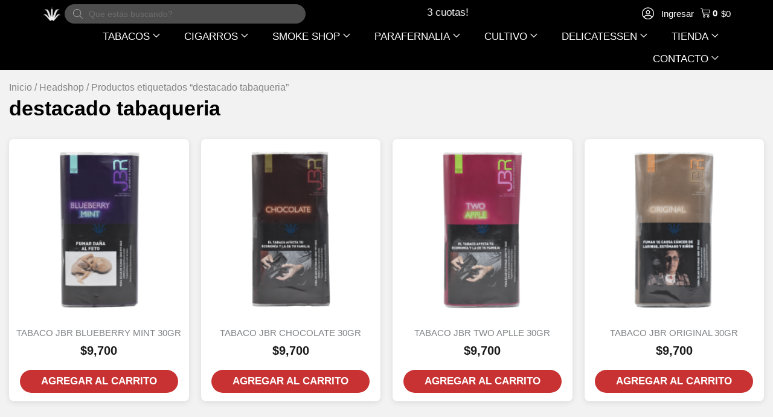

--- FILE ---
content_type: text/html; charset=UTF-8
request_url: https://parainfernalia.com.ar/caracteristica/destacado-tabaqueria/
body_size: 85693
content:
<!DOCTYPE html><html lang="es-AR" prefix="og: https://ogp.me/ns#"><link rel="icon" href="https://parainfernalia.com.ar/wp-content/uploads/2022/08/cropped-LOGO-PI-SIN-RELLENO.png" sizes="32x32"><link rel="icon" href="https://parainfernalia.com.ar/wp-content/uploads/2022/08/cropped-LOGO-PI-SIN-RELLENO.png" sizes="192x192"><link rel="apple-touch-icon" href="https://parainfernalia.com.ar/wp-content/uploads/2022/08/cropped-LOGO-PI-SIN-RELLENO.png"><head><script data-no-optimize="1" type="4fbddb0030b7ef23eb0a44e9-text/javascript">var litespeed_docref=sessionStorage.getItem("litespeed_docref");litespeed_docref&&(Object.defineProperty(document,"referrer",{get:function(){return litespeed_docref}}),sessionStorage.removeItem("litespeed_docref"));</script> <meta charset="UTF-8"><meta name="viewport" content="width=device-width, initial-scale=1"><link rel="profile" href="https://gmpg.org/xfn/11"> <script type="litespeed/javascript">document.documentElement.className=document.documentElement.className+' yes-js js_active js'</script> <style>img:is([sizes="auto" i], [sizes^="auto," i]) { contain-intrinsic-size: 3000px 1500px }</style><title>destacado tabaqueria - PARAINFERNALIA</title><meta name="robots" content="follow, noindex"/><meta property="og:locale" content="es_ES" /><meta property="og:type" content="article" /><meta property="og:title" content="destacado tabaqueria - PARAINFERNALIA" /><meta property="og:url" content="https://parainfernalia.com.ar/caracteristica/destacado-tabaqueria/" /><meta property="og:site_name" content="PARAINFERNALIA" /><meta property="og:image" content="https://parainfernalia.com.ar/wp-content/uploads/2018/04/logo-pi-azul.jpg" /><meta property="og:image:secure_url" content="https://parainfernalia.com.ar/wp-content/uploads/2018/04/logo-pi-azul.jpg" /><meta property="og:image:width" content="1200" /><meta property="og:image:height" content="952" /><meta property="og:image:alt" content="Pi" /><meta property="og:image:type" content="image/jpeg" /><meta name="twitter:card" content="summary_large_image" /><meta name="twitter:title" content="destacado tabaqueria - PARAINFERNALIA" /><meta name="twitter:image" content="https://parainfernalia.com.ar/wp-content/uploads/2018/04/logo-pi-azul.jpg" /><meta name="twitter:label1" content="Productos" /><meta name="twitter:data1" content="37" /> <script type="application/ld+json" class="rank-math-schema">{"@context":"https://schema.org","@graph":[{"@type":"Organization","@id":"https://parainfernalia.com.ar/#organization","name":"Parainfernalia"},{"@type":"WebSite","@id":"https://parainfernalia.com.ar/#website","url":"https://parainfernalia.com.ar","name":"Parainfernalia","publisher":{"@id":"https://parainfernalia.com.ar/#organization"},"inLanguage":"es-AR"},{"@type":"BreadcrumbList","@id":"https://parainfernalia.com.ar/caracteristica/destacado-tabaqueria/#breadcrumb","itemListElement":[{"@type":"ListItem","position":"1","item":{"@id":"https://parainfernalia.com.ar","name":"Home"}},{"@type":"ListItem","position":"2","item":{"@id":"https://parainfernalia.com.ar/headshop/","name":"Headshop"}},{"@type":"ListItem","position":"3","item":{"@id":"https://parainfernalia.com.ar/caracteristica/destacado-tabaqueria/","name":"Productos etiquetados &ldquo;destacado tabaqueria&rdquo;"}}]},{"@type":"CollectionPage","@id":"https://parainfernalia.com.ar/caracteristica/destacado-tabaqueria/#webpage","url":"https://parainfernalia.com.ar/caracteristica/destacado-tabaqueria/","name":"destacado tabaqueria - PARAINFERNALIA","isPartOf":{"@id":"https://parainfernalia.com.ar/#website"},"inLanguage":"es-AR","breadcrumb":{"@id":"https://parainfernalia.com.ar/caracteristica/destacado-tabaqueria/#breadcrumb"}}]}</script> <link rel='dns-prefetch' href='//www.googletagmanager.com' /><link rel='dns-prefetch' href='//fonts.googleapis.com' /><link rel="alternate" type="application/rss+xml" title="PARAINFERNALIA &raquo; Feed" href="https://parainfernalia.com.ar/feed/" /><link rel="alternate" type="application/rss+xml" title="PARAINFERNALIA &raquo; RSS de los comentarios" href="https://parainfernalia.com.ar/comments/feed/" /><link rel="alternate" type="application/rss+xml" title="PARAINFERNALIA &raquo; destacado tabaqueria Etiqueta Feed" href="https://parainfernalia.com.ar/caracteristica/destacado-tabaqueria/feed/" /><link rel="preload" href="https://parainfernalia.com.ar/wp-content/uploads/2020/06/parainfernalia_logo_white.png" as="image" /><style id="litespeed-ccss">.heateor_sss_horizontal_sharing .heateor_sss_svg{color:#fff;border-width:0;border-style:solid;border-color:transparent}a,body,div,form,h1,h2,h4,html,iframe,label,li,p,small,span,strong,ul{border:0;font-size:100%;font-style:inherit;font-weight:inherit;margin:0;outline:0;padding:0;vertical-align:baseline}html{-webkit-text-size-adjust:100%;-ms-text-size-adjust:100%}body{margin:0}header,nav,section{display:block}[hidden],template{display:none}a{background-color:transparent}a,a:visited{text-decoration:none}b,strong{font-weight:700}small{font-size:80%}img{border:0}svg:not(:root){overflow:hidden}button,input,select,textarea{color:inherit;font:inherit;margin:0}button{overflow:visible}button,select{text-transform:none}button,input[type=submit]{-webkit-appearance:button}button::-moz-focus-inner,input::-moz-focus-inner{border:0;padding:0}input{line-height:normal}input[type=checkbox]{box-sizing:border-box;padding:0}input[type=number]::-webkit-inner-spin-button,input[type=number]::-webkit-outer-spin-button{height:auto}input[type=search]{-webkit-appearance:textfield;box-sizing:content-box}input[type=search]::-webkit-search-cancel-button,input[type=search]::-webkit-search-decoration{-webkit-appearance:none}textarea{overflow:auto}@media (min-width:544px){.ast-container{max-width:100%}}@media (min-width:768px){.ast-container{max-width:100%}}@media (min-width:992px){.ast-container{max-width:100%}}@media (min-width:1200px){.ast-container{max-width:100%}}.ast-container{margin-left:auto;margin-right:auto;padding-left:20px;padding-right:20px}.ast-container:after{content:"";display:table;clear:both}h1,h2,h4{clear:both}h1{color:#808285;font-size:2em;line-height:1.2}.entry-content h2,h2{color:#808285;font-size:1.7em;line-height:1.3}h4{color:#808285;line-height:1.5;font-size:1.3em}html{box-sizing:border-box}*,:after,:before{box-sizing:inherit}body{color:#808285;background:#fff;font-style:normal}ul{margin:0 0 1.5em 3em}ul{list-style:disc}li>ul{margin-bottom:0;margin-left:1.5em}b,strong{font-weight:700}img{height:auto;max-width:100%}.button,button,input,select,textarea{color:#808285;font-weight:400;font-size:100%;margin:0;vertical-align:baseline}button,input{line-height:normal}.button,button,input[type=submit]{border:1px solid;border-color:var(--ast-border-color);border-radius:2px;background:#e6e6e6;padding:.6em 1em .4em;color:#fff}input[type=email],input[type=password],input[type=search],input[type=text],textarea{color:#666;border:1px solid var(--ast-border-color);border-radius:2px;-webkit-appearance:none}textarea{padding-left:3px;width:100%}a{color:#4169e1}.screen-reader-text{border:0;clip:rect(1px,1px,1px,1px);height:1px;margin:-1px;overflow:hidden;padding:0;position:absolute;width:1px;word-wrap:normal!important}.ast-container:after,.ast-container:before,.site-content:after,.site-content:before,.site-header:after,.site-header:before{content:"";display:table}.ast-container:after,.site-content:after,.site-header:after{clear:both}iframe{max-width:100%}body{-webkit-font-smoothing:antialiased;-moz-osx-font-smoothing:grayscale}body:not(.logged-in){position:relative}#page{position:relative}a{text-decoration:none}img{vertical-align:middle}.entry-content h2{margin-bottom:20px}p{margin-bottom:1.75em}.button,input[type=submit]{border-radius:0;padding:18px 30px;border:0;box-shadow:none;text-shadow:none}.site-title{font-weight:400}.site-title{margin-bottom:0}.site-title a,.site-title a:visited{color:#222}.site .skip-link{background-color:#f1f1f1;box-shadow:0 0 1px 1px rgba(0,0,0,.2);color:#21759b;display:block;font-family:Montserrat,"Helvetica Neue",sans-serif;font-size:14px;font-weight:700;left:-9999em;outline:0;padding:15px 23px 14px;text-decoration:none;text-transform:none;top:-9999em}input,select{line-height:1}body,button,input[type=submit],textarea{line-height:1.85714285714286}.site-title a{line-height:1.2}.ast-single-post .entry-title{line-height:1.2}.entry-title{font-weight:400}.ast-hidden{display:none!important}body{background-color:#fff}#page{display:block}.ast-page-builder-template .site-content>.ast-container{max-width:100%;padding:0}.main-navigation{height:100%;-js-display:inline-flex;display:inline-flex}.main-navigation ul{list-style:none;margin:0;padding-left:0;position:relative}.main-header-menu .menu-link{text-decoration:none;padding:0 1em;display:inline-block}.main-header-menu .menu-item{position:relative}.main-header-menu .sub-menu{width:240px;background:#fff;left:-999em;position:absolute;top:100%;z-index:99999;visibility:hidden}.main-header-menu .sub-menu .menu-link{padding:.9em 1em;display:block;word-wrap:break-word}.main-header-menu .sub-menu .menu-item:not(.menu-item-has-children) .menu-link .icon-arrow:first-of-type{display:none}.submenu-with-border .sub-menu{border-width:1px;border-style:solid}.submenu-with-border .sub-menu .menu-link{border-width:0 0 1px;border-style:solid}.ast-desktop .submenu-with-border .sub-menu>.menu-item:last-child>.menu-link{border-bottom-width:0}.ast-mobile-menu-buttons{display:none}.ast-button-wrap{display:inline-block}.ast-button-wrap button{box-shadow:none;border:none}.ast-button-wrap .menu-toggle{padding:0;width:2.2em;height:2.1em;font-size:1.5em;font-weight:400;border-radius:2px;-webkit-font-smoothing:antialiased;-moz-osx-font-smoothing:grayscale;border-radius:2px;vertical-align:middle;line-height:1.85714285714286}.ast-button-wrap .menu-toggle.main-header-menu-toggle{padding:0 .5em;width:auto;text-align:center}.ast-button-wrap .menu-toggle .menu-toggle-icon{font-style:normal;display:inline-block;vertical-align:middle;line-height:2.05}.ast-button-wrap .menu-toggle .menu-toggle-icon:before{content:"\e5d2";font-family:Astra;text-decoration:inherit}.header-main-layout-1 .ast-main-header-bar-alignment{margin-left:auto}.site-navigation{height:100%}.main-header-bar{z-index:1}.header-main-layout-1 .main-header-bar-navigation{text-align:right}.header-main-layout-1 .main-header-bar-navigation .sub-menu{text-align:left}.header-main-layout-1 .main-navigation{padding-left:15px;vertical-align:top}.header-main-layout-1 .main-header-container{align-items:stretch}.ast-logo-title-inline .ast-site-identity{-js-display:inline-flex;display:inline-flex;vertical-align:middle;align-items:center}.ast-logo-title-inline .site-logo-img{padding-right:1em}.site-header{z-index:99;position:relative}.main-header-container{position:relative}.main-header-bar-wrap{position:relative}.main-header-bar{background-color:#fff;border-bottom-color:var(--ast-border-color);border-bottom-style:solid}.main-header-bar{margin-left:auto;margin-right:auto}.ast-desktop .main-header-menu.ast-menu-shadow .sub-menu{box-shadow:0 4px 10px -2px rgba(0,0,0,.1)}.site-branding{line-height:1;align-self:center}.ast-menu-toggle{display:none;background:0 0;color:inherit;border-style:dotted;border-color:transparent}.main-header-bar{z-index:4;position:relative;line-height:4}.main-header-bar .main-header-bar-navigation{height:100%}.main-header-bar .main-header-bar-navigation .sub-menu{line-height:1.45}.main-header-bar .main-header-bar-navigation .menu-item-has-children>.menu-link:after{line-height:normal}.ast-site-identity{padding:1em 0}body{overflow-x:hidden}.widget{margin:0 0 2.8em}.widget:last-child{margin-bottom:0}input[type=email],input[type=number],input[type=password],input[type=search],input[type=text],select,textarea{color:#666;padding:.75em;height:auto;border-width:1px;border-style:solid;border-color:var(--ast-border-color);border-radius:2px;background:var(--ast-comment-inputs-background);box-shadow:none;box-sizing:border-box}input[type=submit]{box-shadow:none}textarea{width:100%}.entry-content p{margin-bottom:1.6em}.entry-title{margin-bottom:.2em}.ast-flex{-js-display:flex;display:flex;flex-wrap:wrap}.ast-justify-content-flex-end{justify-content:flex-end}.ast-justify-content-center{justify-content:center}.ast-flex-grow-1{flex-grow:1}:root{--ast-container-default-xlg-padding:6.67em;--ast-container-default-lg-padding:5.67em;--ast-container-default-slg-padding:4.34em;--ast-container-default-md-padding:3.34em;--ast-container-default-sm-padding:6.67em;--ast-container-default-xs-padding:2.4em;--ast-container-default-xxs-padding:1.4em;--ast-code-block-background:#eee;--ast-comment-inputs-background:#fafafa}html{font-size:106.25%}a{color:#c83232}body,button,input,select,textarea{font-family:'Roboto Condensed',sans-serif;font-weight:400;font-size:17px;font-size:1rem;line-height:1.4em}h1,h2,.entry-content h2,h4,.site-title,.site-title a{font-family:'Oswald',sans-serif;font-weight:700}.site-title{font-size:35px;font-size:2.0588235294118rem;display:block}header .custom-logo-link img{max-width:50px}.entry-title{font-size:30px;font-size:1.7647058823529rem}h1{font-size:6em;font-weight:700;font-family:'Oswald',sans-serif;line-height:1.4em}h2,.entry-content h2{font-size:3em;font-weight:700;font-family:'Oswald',sans-serif;line-height:1.25em}h4{font-size:1.5em;line-height:1.2em;font-family:'Oswald',sans-serif}body,h1,h2,.entry-content h2,h4{color:rgba(0,0,0,.9)}.main-header-menu .menu-link{color:rgba(0,0,0,.9)}.ast-logo-title-inline .site-logo-img{padding-right:1em}.ast-page-builder-template .site-content>.ast-container{max-width:100%;padding:0}.menu-toggle,button,.button,input#submit,input[type=submit]{color:#fff;border-color:#c83232;background-color:#c83232;border-top-left-radius:50px;border-top-right-radius:50px;border-bottom-right-radius:50px;border-bottom-left-radius:50px;padding-top:8px;padding-right:35px;padding-bottom:8px;padding-left:35px;font-family:'Oswald',sans-serif;font-weight:300;text-transform:uppercase}@media (min-width:544px){.ast-container{max-width:100%}}@media (max-width:544px){.site-branding img,.site-header .site-logo-img .custom-logo-link img{max-width:100%}}body{background-color:#fff}@media (max-width:768px){.site-title{display:none}.entry-title{font-size:30px}h1{font-size:5em}h2,.entry-content h2{font-size:25px}header .custom-logo-link img{max-width:150px}}@media (max-width:544px){.site-title{display:none}.entry-title{font-size:30px}h1{font-size:40px}h2,.entry-content h2{font-size:30px}h4{font-size:22px;font-size:1.2941176470588rem}header .custom-logo-link img{max-width:55px}}@media (max-width:768px){html{font-size:96.9%}}@media (max-width:544px){html{font-size:96.9%}}@media (min-width:769px){.ast-container{max-width:1640px}}@media (max-width:991px){.main-header-bar .main-header-bar-navigation{display:none}}.ast-desktop .main-header-menu.submenu-with-border .sub-menu{border-color:#000}.ast-desktop .main-header-menu.submenu-with-border .sub-menu{border-top-width:1px;border-right-width:1px;border-left-width:1px;border-bottom-width:1px;border-style:solid}.ast-desktop .main-header-menu.submenu-with-border .sub-menu .menu-link{border-bottom-width:1px;border-style:solid;border-color:#fff}:root{--ast-global-color-0:#0170b9;--ast-global-color-1:#3a3a3a;--ast-global-color-2:#3a3a3a;--ast-global-color-3:#4b4f58;--ast-global-color-4:#f5f5f5;--ast-global-color-5:#fff;--ast-global-color-6:#e5e5e5;--ast-global-color-7:#424242;--ast-global-color-8:#000}:root{--ast-border-color:#ddd}#masthead .ast-container{max-width:100%;padding-left:35px;padding-right:35px}@media (max-width:991px){#masthead .ast-container{padding-left:20px;padding-right:20px}}:root{--ast-global-color-0:#0170b9;--ast-global-color-1:#3a3a3a;--ast-global-color-2:#3a3a3a;--ast-global-color-3:#4b4f58;--ast-global-color-4:#f5f5f5;--ast-global-color-5:#fff;--ast-global-color-6:#e5e5e5;--ast-global-color-7:#424242;--ast-global-color-8:#000}:root{--ast-border-color:#ddd}#masthead .ast-container{max-width:100%;padding-left:35px;padding-right:35px}@media (max-width:991px){#masthead .ast-container{padding-left:20px;padding-right:20px}}h1,h2,.entry-content h2,h4{color:rgba(10,10,10,.9)}.elementor-template-full-width .ast-container{display:block}@media (min-width:769px){.main-header-bar{border-bottom-width:inherit}}.main-header-menu .menu-item{-js-display:flex;display:flex;-webkit-box-pack:center;-webkit-justify-content:center;-moz-box-pack:center;-ms-flex-pack:center;justify-content:center;-webkit-box-orient:vertical;-webkit-box-direction:normal;-webkit-flex-direction:column;-moz-box-orient:vertical;-moz-box-direction:normal;-ms-flex-direction:column;flex-direction:column}.main-header-menu>.menu-item>.menu-link{height:100%;-webkit-box-align:center;-webkit-align-items:center;-moz-box-align:center;-ms-flex-align:center;align-items:center;-js-display:flex;display:flex}.header-main-layout-1 .ast-flex.main-header-container{-webkit-align-content:center;-ms-flex-line-pack:center;align-content:center;-webkit-box-align:center;-webkit-align-items:center;-moz-box-align:center;-ms-flex-align:center;align-items:center}.main-header-bar .main-header-bar-navigation .menu-item-has-children>a:after{content:"\e900";display:inline-block;font-family:Astra;font-size:.6rem;font-weight:700;text-rendering:auto;-webkit-font-smoothing:antialiased;-moz-osx-font-smoothing:grayscale;margin-left:10px;line-height:normal}:root{--e-global-color-astglobalcolor0:#0170b9;--e-global-color-astglobalcolor1:#3a3a3a;--e-global-color-astglobalcolor2:#3a3a3a;--e-global-color-astglobalcolor3:#4b4f58;--e-global-color-astglobalcolor4:#f5f5f5;--e-global-color-astglobalcolor5:#fff;--e-global-color-astglobalcolor6:#e5e5e5;--e-global-color-astglobalcolor7:#424242;--e-global-color-astglobalcolor8:#000}.comment-reply-title{font-size:28px;font-size:1.6470588235294rem}.comment-reply-title{padding-top:1em;font-weight:400;line-height:1.65}ul{box-sizing:border-box}:root{--wp--preset--font-size--normal:16px;--wp--preset--font-size--huge:42px}.screen-reader-text{clip:rect(1px,1px,1px,1px);word-wrap:normal!important;border:0;-webkit-clip-path:inset(50%);clip-path:inset(50%);height:1px;margin:-1px;overflow:hidden;padding:0;position:absolute;width:1px}.screen-reader-text{clip:rect(1px,1px,1px,1px);word-wrap:normal!important;border:0;-webkit-clip-path:inset(50%);clip-path:inset(50%);height:1px;margin:-1px;overflow:hidden;overflow-wrap:normal!important;padding:0;position:absolute!important;width:1px}:root{--drawer-width:480px;--neg-drawer-width:calc(var(--drawer-width)*-1)}.pull-left{float:left}:root{--woocommerce:#a46497;--wc-green:#7ad03a;--wc-red:#a00;--wc-orange:#ffba00;--wc-blue:#2ea2cc;--wc-primary:#a46497;--wc-primary-text:#fff;--wc-secondary:#ebe9eb;--wc-secondary-text:#515151;--wc-highlight:#77a464;--wc-highligh-text:#fff;--wc-content-bg:#fff;--wc-subtext:#767676}body{--wp--preset--color--black:#000;--wp--preset--color--cyan-bluish-gray:#abb8c3;--wp--preset--color--white:#fff;--wp--preset--color--pale-pink:#f78da7;--wp--preset--color--vivid-red:#cf2e2e;--wp--preset--color--luminous-vivid-orange:#ff6900;--wp--preset--color--luminous-vivid-amber:#fcb900;--wp--preset--color--light-green-cyan:#7bdcb5;--wp--preset--color--vivid-green-cyan:#00d084;--wp--preset--color--pale-cyan-blue:#8ed1fc;--wp--preset--color--vivid-cyan-blue:#0693e3;--wp--preset--color--vivid-purple:#9b51e0;--wp--preset--color--ast-global-color-0:var(--ast-global-color-0);--wp--preset--color--ast-global-color-1:var(--ast-global-color-1);--wp--preset--color--ast-global-color-2:var(--ast-global-color-2);--wp--preset--color--ast-global-color-3:var(--ast-global-color-3);--wp--preset--color--ast-global-color-4:var(--ast-global-color-4);--wp--preset--color--ast-global-color-5:var(--ast-global-color-5);--wp--preset--color--ast-global-color-6:var(--ast-global-color-6);--wp--preset--color--ast-global-color-7:var(--ast-global-color-7);--wp--preset--color--ast-global-color-8:var(--ast-global-color-8);--wp--preset--gradient--vivid-cyan-blue-to-vivid-purple:linear-gradient(135deg,rgba(6,147,227,1) 0%,#9b51e0 100%);--wp--preset--gradient--light-green-cyan-to-vivid-green-cyan:linear-gradient(135deg,#7adcb4 0%,#00d082 100%);--wp--preset--gradient--luminous-vivid-amber-to-luminous-vivid-orange:linear-gradient(135deg,rgba(252,185,0,1) 0%,rgba(255,105,0,1) 100%);--wp--preset--gradient--luminous-vivid-orange-to-vivid-red:linear-gradient(135deg,rgba(255,105,0,1) 0%,#cf2e2e 100%);--wp--preset--gradient--very-light-gray-to-cyan-bluish-gray:linear-gradient(135deg,#eee 0%,#a9b8c3 100%);--wp--preset--gradient--cool-to-warm-spectrum:linear-gradient(135deg,#4aeadc 0%,#9778d1 20%,#cf2aba 40%,#ee2c82 60%,#fb6962 80%,#fef84c 100%);--wp--preset--gradient--blush-light-purple:linear-gradient(135deg,#ffceec 0%,#9896f0 100%);--wp--preset--gradient--blush-bordeaux:linear-gradient(135deg,#fecda5 0%,#fe2d2d 50%,#6b003e 100%);--wp--preset--gradient--luminous-dusk:linear-gradient(135deg,#ffcb70 0%,#c751c0 50%,#4158d0 100%);--wp--preset--gradient--pale-ocean:linear-gradient(135deg,#fff5cb 0%,#b6e3d4 50%,#33a7b5 100%);--wp--preset--gradient--electric-grass:linear-gradient(135deg,#caf880 0%,#71ce7e 100%);--wp--preset--gradient--midnight:linear-gradient(135deg,#020381 0%,#2874fc 100%);--wp--preset--duotone--dark-grayscale:url('#wp-duotone-dark-grayscale');--wp--preset--duotone--grayscale:url('#wp-duotone-grayscale');--wp--preset--duotone--purple-yellow:url('#wp-duotone-purple-yellow');--wp--preset--duotone--blue-red:url('#wp-duotone-blue-red');--wp--preset--duotone--midnight:url('#wp-duotone-midnight');--wp--preset--duotone--magenta-yellow:url('#wp-duotone-magenta-yellow');--wp--preset--duotone--purple-green:url('#wp-duotone-purple-green');--wp--preset--duotone--blue-orange:url('#wp-duotone-blue-orange');--wp--preset--font-size--small:13px;--wp--preset--font-size--medium:20px;--wp--preset--font-size--large:36px;--wp--preset--font-size--x-large:42px;--wp--preset--spacing--20:.44rem;--wp--preset--spacing--30:.67rem;--wp--preset--spacing--40:1rem;--wp--preset--spacing--50:1.5rem;--wp--preset--spacing--60:2.25rem;--wp--preset--spacing--70:3.38rem;--wp--preset--spacing--80:5.06rem;--wp--preset--shadow--natural:6px 6px 9px rgba(0,0,0,.2);--wp--preset--shadow--deep:12px 12px 50px rgba(0,0,0,.4);--wp--preset--shadow--sharp:6px 6px 0px rgba(0,0,0,.2);--wp--preset--shadow--outlined:6px 6px 0px -3px rgba(255,255,255,1),6px 6px rgba(0,0,0,1);--wp--preset--shadow--crisp:6px 6px 0px rgba(0,0,0,1)}body{margin:0;--wp--style--global--content-size:var(--wp--custom--ast-content-width-size);--wp--style--global--wide-size:var(--wp--custom--ast-wide-width-size)}body{--wp--style--block-gap:24px}body{padding-top:0;padding-right:0;padding-bottom:0;padding-left:0}:root{--ag-background-color:rgba(0,0,0,.8);--ag-background-image-position:center center;--ag-background-image-opacity:1;--ag-form-background:rgba(0,0,0,1);--ag-text-color:#fff;--ag-blur:5px}:root{--ag-form-margin:auto auto}:root{--ag-background-color:rgba(0,0,0,.8);--ag-background-image-position:center center;--ag-background-image-opacity:1;--ag-form-background:rgba(0,0,0,1);--ag-text-color:#fff;--ag-blur:5px}button.pswp__button{box-shadow:none!important;background-image:url(https://parainfernalia.com.ar/wp-content/plugins/woocommerce/assets/css/photoswipe/default-skin/default-skin.png)!important}button.pswp__button,button.pswp__button--arrow--left:before,button.pswp__button--arrow--right:before{background-color:transparent!important}button.pswp__button--arrow--left,button.pswp__button--arrow--right{background-image:none!important}.pswp{display:none;position:absolute;width:100%;height:100%;left:0;top:0;overflow:hidden;-ms-touch-action:none;touch-action:none;z-index:1500;-webkit-text-size-adjust:100%;-webkit-backface-visibility:hidden;outline:0}.pswp *{-webkit-box-sizing:border-box;box-sizing:border-box}.pswp__bg{position:absolute;left:0;top:0;width:100%;height:100%;background:#000;opacity:0;-webkit-transform:translateZ(0);transform:translateZ(0);-webkit-backface-visibility:hidden;will-change:opacity}.pswp__scroll-wrap{position:absolute;left:0;top:0;width:100%;height:100%;overflow:hidden}.pswp__container{-ms-touch-action:none;touch-action:none;position:absolute;left:0;right:0;top:0;bottom:0}.pswp__container{-webkit-touch-callout:none}.pswp__bg{will-change:opacity}.pswp__container{-webkit-backface-visibility:hidden}.pswp__item{position:absolute;left:0;right:0;top:0;bottom:0;overflow:hidden}.pswp__button{width:44px;height:44px;position:relative;background:0 0;overflow:visible;-webkit-appearance:none;display:block;border:0;padding:0;margin:0;float:right;opacity:.75;-webkit-box-shadow:none;box-shadow:none}.pswp__button::-moz-focus-inner{padding:0;border:0}.pswp__button,.pswp__button--arrow--left:before,.pswp__button--arrow--right:before{background:url(https://parainfernalia.com.ar/wp-content/plugins/woocommerce/assets/css/photoswipe/default-skin/default-skin.png) 0 0 no-repeat;background-size:264px 88px;width:44px;height:44px}.pswp__button--close{background-position:0 -44px}.pswp__button--share{background-position:-44px -44px}.pswp__button--fs{display:none}.pswp__button--zoom{display:none;background-position:-88px 0}.pswp__button--arrow--left,.pswp__button--arrow--right{background:0 0;top:50%;margin-top:-50px;width:70px;height:100px;position:absolute}.pswp__button--arrow--left{left:0}.pswp__button--arrow--right{right:0}.pswp__button--arrow--left:before,.pswp__button--arrow--right:before{content:'';top:35px;background-color:rgba(0,0,0,.3);height:30px;width:32px;position:absolute}.pswp__button--arrow--left:before{left:6px;background-position:-138px -44px}.pswp__button--arrow--right:before{right:6px;background-position:-94px -44px}.pswp__share-modal{display:block;background:rgba(0,0,0,.5);width:100%;height:100%;top:0;left:0;padding:10px;position:absolute;z-index:1600;opacity:0;-webkit-backface-visibility:hidden;will-change:opacity}.pswp__share-modal--hidden{display:none}.pswp__share-tooltip{z-index:1620;position:absolute;background:#fff;top:56px;border-radius:2px;display:block;width:auto;right:44px;-webkit-box-shadow:0 2px 5px rgba(0,0,0,.25);box-shadow:0 2px 5px rgba(0,0,0,.25);-webkit-transform:translateY(6px);-ms-transform:translateY(6px);transform:translateY(6px);-webkit-backface-visibility:hidden;will-change:transform}.pswp__counter{position:absolute;left:0;top:0;height:44px;font-size:13px;line-height:44px;color:#fff;opacity:.75;padding:0 10px}.pswp__caption{position:absolute;left:0;bottom:0;width:100%;min-height:44px}.pswp__caption__center{text-align:left;max-width:420px;margin:0 auto;font-size:13px;padding:10px;line-height:20px;color:#ccc}.pswp__preloader{width:44px;height:44px;position:absolute;top:0;left:50%;margin-left:-22px;opacity:0;will-change:opacity;direction:ltr}.pswp__preloader__icn{width:20px;height:20px;margin:12px}@media screen and (max-width:1024px){.pswp__preloader{position:relative;left:auto;top:auto;margin:0;float:right}}.pswp__ui{-webkit-font-smoothing:auto;visibility:visible;opacity:1;z-index:1550}.pswp__top-bar{position:absolute;left:0;top:0;height:44px;width:100%}.pswp__caption,.pswp__top-bar{-webkit-backface-visibility:hidden;will-change:opacity}.pswp__caption,.pswp__top-bar{background-color:rgba(0,0,0,.5)}.pswp__ui--hidden .pswp__button--arrow--left,.pswp__ui--hidden .pswp__button--arrow--right,.pswp__ui--hidden .pswp__caption,.pswp__ui--hidden .pswp__top-bar{opacity:.001}.woocommerce img,.woocommerce-page img{height:auto;max-width:100%}.woocommerce #content div.product div.images,.woocommerce div.product div.images,.woocommerce-page #content div.product div.images,.woocommerce-page div.product div.images{float:left;width:48%}.woocommerce #content div.product .woocommerce-tabs ul.tabs,.woocommerce div.product .woocommerce-tabs ul.tabs,.woocommerce-page #content div.product .woocommerce-tabs ul.tabs,.woocommerce-page div.product .woocommerce-tabs ul.tabs{zoom:1}.woocommerce #content div.product .woocommerce-tabs ul.tabs:after,.woocommerce #content div.product .woocommerce-tabs ul.tabs:before,.woocommerce div.product .woocommerce-tabs ul.tabs:after,.woocommerce div.product .woocommerce-tabs ul.tabs:before,.woocommerce-page #content div.product .woocommerce-tabs ul.tabs:after,.woocommerce-page #content div.product .woocommerce-tabs ul.tabs:before,.woocommerce-page div.product .woocommerce-tabs ul.tabs:after,.woocommerce-page div.product .woocommerce-tabs ul.tabs:before{content:' ';display:table}.woocommerce #content div.product .woocommerce-tabs ul.tabs:after,.woocommerce div.product .woocommerce-tabs ul.tabs:after,.woocommerce-page #content div.product .woocommerce-tabs ul.tabs:after,.woocommerce-page div.product .woocommerce-tabs ul.tabs:after{clear:both}.woocommerce #content div.product .woocommerce-tabs ul.tabs li,.woocommerce div.product .woocommerce-tabs ul.tabs li,.woocommerce-page #content div.product .woocommerce-tabs ul.tabs li,.woocommerce-page div.product .woocommerce-tabs ul.tabs li{display:inline-block}.woocommerce ul.products,.woocommerce-page ul.products{display:flex;flex-wrap:wrap;clear:both;zoom:1}.woocommerce ul.products:after,.woocommerce ul.products:before,.woocommerce-page ul.products:after,.woocommerce-page ul.products:before{content:' ';display:table}.woocommerce ul.products:after,.woocommerce-page ul.products:after{clear:both}.woocommerce ul.products li.product,.woocommerce-page ul.products li.product{float:left;margin:0 20px 2.992em 0;padding:0;position:relative;width:22.05%;margin-left:0}.woocommerce.columns-4 ul.products li.product{width:22.5%;width:calc(25% - 15px)}.woocommerce.columns-4 ul.products li.product:nth-child(4n){margin-right:0;clear:right}.woocommerce.columns-4 ul.products li.product:nth-child(4n+1){clear:left}.woocommerce form .form-row,.woocommerce-page form .form-row{zoom:1}.woocommerce form .form-row:after,.woocommerce form .form-row:before,.woocommerce-page form .form-row:after,.woocommerce-page form .form-row:before{content:' ';display:table}.woocommerce form .form-row:after,.woocommerce-page form .form-row:after{clear:both}.woocommerce form .form-row .input-text,.woocommerce-page form .form-row .input-text{box-sizing:border-box;width:100%}.woocommerce form .form-row-wide,.woocommerce-page form .form-row-wide{clear:both}@media only screen and (max-width:768px){.woocommerce ul.products li.product,.woocommerce-page ul.products li.product,.woocommerce-page[class*=columns-] ul.products li.product,.woocommerce[class*=columns-] ul.products li.product{display:inline-block;margin-right:20px;vertical-align:top;clear:none}}.screen-reader-text{border:0;clip:rect(1px,1px,1px,1px);clip-path:inset(50%);height:1px;margin:-1px;overflow:hidden;padding:0;position:absolute;width:1px;word-wrap:normal!important}.ast-site-header-cart,.woocommerce .ast-site-header-cart{position:relative;list-style-type:none;margin-left:0;padding-left:0;margin-bottom:0;order:1}.ast-site-header-cart .widget_shopping_cart,.woocommerce .ast-site-header-cart .widget_shopping_cart{position:absolute;top:100%;width:280px;z-index:999999;font-size:.875em;left:-999em;display:block;line-height:1.618;opacity:0;visibility:hidden}.ast-site-header-cart .widget_shopping_cart:after,.ast-site-header-cart .widget_shopping_cart:before,.woocommerce .ast-site-header-cart .widget_shopping_cart:after,.woocommerce .ast-site-header-cart .widget_shopping_cart:before{bottom:99.9%;left:auto;right:8px;border:solid transparent;content:" ";height:0;width:0;position:absolute}.ast-site-header-cart .widget_shopping_cart:after,.woocommerce .ast-site-header-cart .widget_shopping_cart:after{border-color:rgba(255,255,255,0);border-bottom-color:#fff;border-width:6px;margin-left:-6px;margin-bottom:-.3px}.ast-site-header-cart .widget_shopping_cart:before,.woocommerce .ast-site-header-cart .widget_shopping_cart:before{border-color:rgba(230,230,230,0);border-bottom-color:var(--ast-border-color);border-width:7px;margin-left:-12px;right:7px}.ast-above-header-section-1 .ast-site-header-cart .widget_shopping_cart,.woocommerce .ast-above-header-section-1 .ast-site-header-cart .widget_shopping_cart{right:auto;left:0}.ast-above-header-section-1 .ast-site-header-cart .widget_shopping_cart:after,.ast-above-header-section-1 .ast-site-header-cart .widget_shopping_cart:before,.woocommerce .ast-above-header-section-1 .ast-site-header-cart .widget_shopping_cart:after,.woocommerce .ast-above-header-section-1 .ast-site-header-cart .widget_shopping_cart:before{left:15px;right:auto}.ast-above-header-section-1 .ast-site-header-cart .widget_shopping_cart:before,.woocommerce .ast-above-header-section-1 .ast-site-header-cart .widget_shopping_cart:before{left:11px;right:auto}.ast-cart-menu-wrap{display:inline-block;line-height:1}.ast-cart-menu-wrap .count{font-weight:700;position:relative;display:inline-block;vertical-align:middle;text-align:center;min-width:2.1em;min-height:2.1em;font-size:.86em;line-height:1.8;border-radius:0 0 .3em .3em;border-width:2px;border-style:solid;padding:0 .4em}.ast-cart-menu-wrap .count:after{bottom:100%;margin-bottom:0;height:.8em;width:.8em;left:50%;transform:translateX(-50%);top:-.6em;content:' ';position:absolute;border-width:2px;border-style:solid;border-top-left-radius:10em;border-top-right-radius:10em;border-bottom:0}.woocommerce h2{margin-bottom:.7em}.woocommerce .woocommerce-breadcrumb{zoom:1;margin:0 0 1em;padding:0;font-size:.92em;color:#777}.woocommerce .woocommerce-breadcrumb:after,.woocommerce .woocommerce-breadcrumb:before{content:' ';display:table}.woocommerce .woocommerce-breadcrumb:after{clear:both}.woocommerce .woocommerce-breadcrumb a{color:#777}.woocommerce .quantity input[type=number]{padding:.3em}.woocommerce .quantity .qty{width:3.631em;text-align:center;min-height:35px}.woocommerce div.product{margin-bottom:0;position:relative}.woocommerce div.product .product_title{clear:none;margin-top:0;padding:0}.woocommerce div.product p.price,.woocommerce div.product span.price{color:#77a464;font-size:1.5rem;font-weight:700;margin:0 0 .2em}.woocommerce div.product p.ast-stock-detail{font-size:1em}.woocommerce div.product p.ast-stock-detail .ast-stock-avail{font-weight:700}.woocommerce div.product .stock{color:#77a464}.woocommerce div.product .product_title{margin:0 0 .5em}.woocommerce div.product div.images{margin-bottom:2em}.woocommerce div.product div.images img{display:block;width:100%;height:auto;box-shadow:none}.woocommerce div.product div.images.woocommerce-product-gallery{position:relative}.woocommerce div.product div.images .woocommerce-product-gallery__wrapper{margin:0;padding:0}.woocommerce div.product .woocommerce-tabs ul.tabs{list-style:none;padding:0;margin:0 0 1em;overflow:hidden;position:relative}.woocommerce div.product .woocommerce-tabs ul.tabs:before{content:'';position:absolute;top:0;left:0;width:100%;height:1px;background-color:var(--ast-border-color)}.woocommerce div.product .woocommerce-tabs ul.tabs li{border:0;background:0 0;display:inline-block;position:relative;z-index:0;border-radius:4px 4px 0 0;margin:0 1em 0 0;padding:0;border-radius:0}.woocommerce div.product .woocommerce-tabs ul.tabs li a{display:inline-block;padding:.5em 0;font-weight:700;color:#515151;text-decoration:none}.woocommerce div.product .woocommerce-tabs ul.tabs li:after,.woocommerce div.product .woocommerce-tabs ul.tabs li:before{content:' ';position:absolute;bottom:-1px;width:5px;height:5px;border:none;box-shadow:none}.woocommerce div.product .woocommerce-tabs ul.tabs:before{position:absolute;content:' ';width:100%;bottom:0;left:0;border-bottom:1px solid var(--ast-border-color);z-index:1}.woocommerce div.product .woocommerce-tabs ul.tabs li:after,.woocommerce div.product .woocommerce-tabs ul.tabs.tabs:before{display:none;border:0}.woocommerce div.product #reviews #respond p.comment-form-author,.woocommerce div.product #reviews #respond p.comment-form-email{margin-bottom:1em}@media (min-width:1201px){.woocommerce div.product #reviews .comment-form-author,.woocommerce div.product #reviews .comment-form-email{width:49%;display:inline-block}.woocommerce div.product #reviews .comment-form-author input,.woocommerce div.product #reviews .comment-form-email input{width:100%}.woocommerce div.product #reviews .comment-form-author{float:left}.woocommerce div.product #reviews .comment-form-email{float:right}}.woocommerce div.product form.cart{zoom:1}.woocommerce div.product form.cart:after,.woocommerce div.product form.cart:before{content:' ';display:table}.woocommerce div.product form.cart:after{clear:both}.woocommerce div.product form.cart div.quantity{float:left;margin:0 1em 1em 0}.woocommerce div.product form.cart .button{vertical-align:middle;float:left;width:auto;margin-bottom:1em}.woocommerce div.product form.cart .button.single_add_to_cart_button{padding:10px 20px}.woocommerce div.product .related.products{display:block}.woocommerce div.product .related.products ul.products{margin:0}.woocommerce div.product .related.products ul.products li.product{width:22.5%;width:calc(25% - 15px)}.woocommerce .products ul,.woocommerce ul.products{margin:0 0 1em;padding:0;list-style:none outside;clear:both;zoom:1}.woocommerce .products ul:after,.woocommerce .products ul:before,.woocommerce ul.products:after,.woocommerce ul.products:before{content:' ';display:table}.woocommerce .products ul:after,.woocommerce ul.products:after{clear:both}.woocommerce .products ul:after,.woocommerce .products ul:before,.woocommerce ul.products:after,.woocommerce ul.products:before{width:0}.woocommerce .products ul li,.woocommerce ul.products li{list-style:none outside}.woocommerce ul.products li.product .woocommerce-loop-product__title{padding:.5em 0;margin:0;font-size:1em}.woocommerce ul.products li.product a img{width:100%;height:auto;display:block;margin:0 0 1em;box-shadow:none}.woocommerce ul.products li.product .button{margin-top:1em}.woocommerce ul.products li.product .price{color:#77a464;display:block;font-weight:400;margin-bottom:.5em;font-size:.857em}.woocommerce ul.products li.product a.ast-loop-product__link{display:inline-block}.woocommerce #respond input#submit,.woocommerce a.button,.woocommerce button.button,.woocommerce input.button{margin:0;position:relative;overflow:visible;left:auto;display:inline-block;background-image:none;box-shadow:none;text-shadow:none}.woocommerce .cart .button{float:none}.woocommerce #reviews .woocommerce-Reviews-title{display:none}.woocommerce #reviews h2{font-weight:400}.woocommerce #reviews #respond{margin:0;border:0;padding:0}.woocommerce #reviews #comment{height:75px}.woocommerce #reviews #comments h2{clear:none}.woocommerce #reviews #review_form{border:1px solid var(--ast-border-color);padding:1.67em}.woocommerce #reviews #review_form #respond p{margin:2px 0 6px}.woocommerce #reviews #review_form #respond p.form-submit{margin-top:1em}.woocommerce #reviews #review_form #respond p.comment-form-author,.woocommerce #reviews #review_form #respond p.comment-form-email{margin-bottom:1em}.woocommerce #reviews #review_form #respond p.comment-form-author label,.woocommerce #reviews #review_form #respond p.comment-form-email label{display:inline-block;min-width:100px}.woocommerce #reviews #review_form #respond p.comment-form-author input,.woocommerce #reviews #review_form #respond p.comment-form-email input{width:100%}.woocommerce #reviews #review_form #respond #comment{height:90px}.woocommerce #reviews #review_form input{max-width:100%}.woocommerce #reviews .comment-form-rating{display:flex;vertical-align:middle;margin:15px 0}.woocommerce #reviews .comment-form-comment label,.woocommerce #reviews .comment-form-rating label{font-size:1.2em;font-weight:500;padding-right:.5em}.woocommerce #review_form #respond{zoom:1;position:static;margin:0;width:auto;background:transparent none}.woocommerce #review_form #respond:after,.woocommerce #review_form #respond:before{content:' ';display:table}.woocommerce #review_form #respond:after{clear:both}.woocommerce #review_form #respond .form-submit input{left:auto}.woocommerce #review_form #respond textarea{box-sizing:border-box;width:100%}.woocommerce form .form-row{padding:3px;margin:0 0 6px}.woocommerce form .form-row input.input-text{box-sizing:border-box;width:100%;margin:0;outline:0;line-height:1}.woocommerce form .form-row ::-webkit-input-placeholder{line-height:normal}.woocommerce form .form-row :-moz-placeholder{line-height:normal}.woocommerce form .form-row :-ms-input-placeholder{line-height:normal}.woocommerce .show-on-hover{position:absolute;top:0;left:0;height:100%;right:0;bottom:0;padding:0;margin:0;opacity:0;filter:blur(0)}.woocommerce .comment-reply-title{font-size:1.34rem;line-height:1.3;font-weight:500}.woocommerce ul.products li.product,.woocommerce-page ul.products li.product{text-align:left;margin-bottom:2.5em}.woocommerce ul.products li.product a img,.woocommerce-page ul.products li.product a img{margin-bottom:.8em}.woocommerce ul.products li.product .woocommerce-loop-product__title,.woocommerce-page ul.products li.product .woocommerce-loop-product__title{margin-bottom:.5em;padding:0;font-size:1em}.woocommerce ul.products li.product .woocommerce-loop-product__link,.woocommerce-page ul.products li.product .woocommerce-loop-product__link{position:relative;display:block}.woocommerce ul.products li.product .price,.woocommerce-page ul.products li.product .price{line-height:1.3;margin-bottom:0;font-weight:700;margin-bottom:.5em;font-size:.9em}.woocommerce ul.products li.product .button,.woocommerce-page ul.products li.product .button{margin-top:.5em;margin-bottom:.5em;white-space:normal}.woocommerce .related.products li.product:last-child,.woocommerce-page .related.products li.product:last-child{margin-right:0}.pswp{z-index:999999}.woocommerce .pswp__caption__center,.woocommerce-page .pswp__caption__center{text-align:center}.woocommerce .pswp__bg,.woocommerce-page .pswp__bg{opacity:.7!important}.woocommerce input[type=email],.woocommerce input[type=number],.woocommerce input[type=password],.woocommerce input[type=search],.woocommerce input[type=text],.woocommerce textarea,.woocommerce-page input[type=email],.woocommerce-page input[type=number],.woocommerce-page input[type=password],.woocommerce-page input[type=search],.woocommerce-page input[type=text],.woocommerce-page textarea{border-color:var(--ast-border-color);background-color:#fff;box-shadow:none;border-radius:0}.woocommerce select,.woocommerce-page select{padding:.8em;line-height:normal;padding-right:2em;appearance:none;background-position:98% 50%;background-color:#fff;border-color:var(--ast-border-color);border-radius:3px;box-shadow:none}button.pswp__button{box-shadow:none!important;background-image:url("https://parainfernalia.com.ar/wp-content/plugins/woocommerce/assets/css/photoswipe/default-skin/default-skin.png")!important}button.pswp__button,button.pswp__button--arrow--left:before,button.pswp__button--arrow--right:before{background-color:transparent!important}button.pswp__button--arrow--left,button.pswp__button--arrow--right{background-image:none!important}.woocommerce .woocommerce{zoom:1}.woocommerce .woocommerce:after,.woocommerce .woocommerce:before{content:' ';display:table}.woocommerce .woocommerce:after{clear:both}.ast-site-header-cart .widget_shopping_cart{background-color:var(--ast-global-color-5);border:1px solid var(--ast-border-color)}.woocommerce a.button,.woocommerce button.button,.woocommerce input.button,.woocommerce #respond input#submit{font-size:100%;line-height:1;text-decoration:none;overflow:visible;padding:.5em .75em;font-weight:700;border-radius:3px;color:$secondarytext;background-color:$secondary;border:0}.woocommerce ul.products li.product .price,.woocommerce div.product p.price,.woocommerce div.product span.price{color:rgba(0,0,0,.9)}.ast-site-header-cart a{color:rgba(0,0,0,.9)}.ast-cart-menu-wrap .count,.ast-cart-menu-wrap .count:after{border-color:#c83232;color:#c83232}.woocommerce ul.products li.product .button,.woocommerce-page ul.products li.product .button{line-height:1.3}.woocommerce a.button,.woocommerce button.button,.woocommerce button.button.alt,.woocommerce input.button,.woocommerce #respond input#submit{color:#fff;border-color:#c83232;background-color:#c83232}.woocommerce a.button,.woocommerce button.button,.woocommerce button.button.alt,.woocommerce input.button,.woocommerce #respond input#submit{border-top-left-radius:50px;border-top-right-radius:50px;border-bottom-right-radius:50px;border-bottom-left-radius:50px;padding-top:8px;padding-right:35px;padding-bottom:8px;padding-left:35px}.woocommerce ul.products li.product a{text-decoration:none}.woocommerce .related.products h2,.woocommerce .woocommerce-tabs h2{font-size:1.5rem}.woocommerce h2{font-size:1.625rem}@media (min-width:545px) and (max-width:768px){.woocommerce div.product .related.products ul.products li.product{width:calc(33.33% - 14px)}}@media (min-width:545px) and (max-width:768px){.woocommerce[class*=columns-].columns-4>ul.products li.product{width:calc(33.33% - 14px);margin-right:20px}.woocommerce[class*=columns-].columns-4>ul.products li.product:nth-child(3n){margin-right:0;clear:right}.woocommerce[class*=columns-].columns-4>ul.products li.product:nth-child(3n+1){clear:left}.woocommerce[class*=columns-] ul.products li.product:nth-child(n),.woocommerce-page[class*=columns-] ul.products li.product:nth-child(n){margin-right:20px;clear:none}.woocommerce div.product .related.products ul.products li.product:nth-child(3n){margin-right:0;clear:right}.woocommerce div.product .related.products ul.products li.product:nth-child(3n+1){clear:left}}@media (max-width:768px){.woocommerce div.product div.images,.woocommerce #content div.product div.images,.woocommerce-page div.product div.images,.woocommerce-page #content div.product div.images{float:none;width:100%}}@media (max-width:544px){.woocommerce #content div.product .woocommerce-tabs ul.tabs li a,.woocommerce-page #content div.product .woocommerce-tabs ul.tabs li a{display:block}.woocommerce ul.products a.button,.woocommerce-page ul.products a.button{padding:.5em .75em}.woocommerce div.product .related.products ul.products li.product{width:calc(50% - 10px)}}@media (max-width:544px){.woocommerce #content div.product .woocommerce-tabs ul.tabs li,.woocommerce-page #content div.product .woocommerce-tabs ul.tabs li{display:block;margin-right:0}.woocommerce[class*=columns-].columns-4>ul.products li.product{width:calc(50% - 10px);margin-right:20px}.woocommerce[class*=columns-] ul.products li.product:nth-child(n),.woocommerce-page[class*=columns-] ul.products li.product:nth-child(n){margin-right:20px;clear:none}.woocommerce[class*=columns-].columns-4>ul.products li.product:nth-child(2n){margin-right:0;clear:right}.woocommerce[class*=columns-].columns-4>ul.products li.product:nth-child(2n+1){clear:left}.woocommerce-page[class*=columns-] ul.products li.product:nth-child(n),.woocommerce[class*=columns-] ul.products li.product:nth-child(n){margin-right:20px;clear:none}.woocommerce div.product .related.products ul.products li.product:nth-child(2n){margin-right:0;clear:right}.woocommerce div.product .related.products ul.products li.product:nth-child(2n+1){clear:left}}select{background-image:url("data:image/svg+xml,%3Csvg class='ast-arrow-svg' xmlns='http://www.w3.org/2000/svg' xmlns:xlink='http://www.w3.org/1999/xlink' version='1.1' x='0px' y='0px' width='26px' height='16.043px' fill='%234B4F58' viewBox='57 35.171 26 16.043' enable-background='new 57 35.171 26 16.043' xml:space='preserve' %3E%3Cpath d='M57.5,38.193l12.5,12.5l12.5-12.5l-2.5-2.5l-10,10l-10-10L57.5,38.193z'%3E%3C/path%3E%3C/svg%3E");background-size:.8em;background-repeat:no-repeat;background-position-x:calc(100% - 10px);background-position-y:center;-webkit-appearance:none;-moz-appearance:none;padding-right:2em}.woocommerce ul.products li.product.desktop-align-center,.woocommerce-page ul.products li.product.desktop-align-center{text-align:center}@media (max-width:768px){.woocommerce ul.products li.product.tablet-align-center,.woocommerce-page ul.products li.product.tablet-align-center{text-align:center}}@media (max-width:544px){.woocommerce ul.products li.product.mobile-align-center,.woocommerce-page ul.products li.product.mobile-align-center{text-align:center}}.dgwt-wcas-search-wrapp{position:relative;line-height:100%;display:block;color:#444;min-width:230px;width:100%;text-align:left;margin:0 auto;-webkit-box-sizing:border-box;-moz-box-sizing:border-box;box-sizing:border-box}.dgwt-wcas-search-wrapp *{-webkit-box-sizing:border-box;-moz-box-sizing:border-box;box-sizing:border-box}.dgwt-wcas-search-form{margin:0;padding:0;width:100%}input[type=search].dgwt-wcas-search-input{-webkit-box-shadow:none;box-shadow:none;margin:0;-webkit-appearance:textfield;text-align:left}[type=search].dgwt-wcas-search-input::-ms-clear{display:none}[type=search].dgwt-wcas-search-input::-webkit-search-decoration{-webkit-appearance:none}[type=search].dgwt-wcas-search-input::-webkit-search-cancel-button{display:none}.dgwt-wcas-ico-magnifier{bottom:0;left:0;margin:auto;position:absolute;right:0;top:0;height:65%;display:block}.dgwt-wcas-preloader{height:100%;position:absolute;right:0;top:0;width:40px;z-index:-1;background-repeat:no-repeat;background-position:right 15px center;background-size:auto 44%}.dgwt-wcas-voice-search{position:absolute;right:0;top:0;height:100%;width:40px;z-index:1;opacity:.5;align-items:center;justify-content:center;display:none}@-webkit-keyframes rotate{100%{-webkit-transform:rotate(360deg);transform:rotate(360deg)}}@-moz-keyframes rotate{100%{-moz-transform:rotate(360deg);transform:rotate(360deg)}}@keyframes rotate{100%{-webkit-transform:rotate(360deg);-moz-transform:rotate(360deg);transform:rotate(360deg)}}.screen-reader-text{clip:rect(1px,1px,1px,1px);height:1px;overflow:hidden;position:absolute!important;width:1px}.dgwt-wcas-sf-wrapp:after,.dgwt-wcas-sf-wrapp:before{content:"";display:table}.dgwt-wcas-sf-wrapp:after{clear:both}.dgwt-wcas-sf-wrapp{zoom:1;width:100%;max-width:100vw;margin:0;position:relative;background:0 0}.dgwt-wcas-sf-wrapp input[type=search].dgwt-wcas-search-input{width:100%;height:40px;font-size:14px;line-height:100%;padding:10px 15px;margin:0;background:#fff;border:1px solid #ddd;border-radius:3px;-webkit-border-radius:3px;-webkit-appearance:none;box-sizing:border-box}.dgwt-wcas-sf-wrapp input[type=search].dgwt-wcas-search-input::-webkit-input-placeholder{color:#999;font-weight:400;font-style:italic;line-height:normal}.dgwt-wcas-sf-wrapp input[type=search].dgwt-wcas-search-input:-moz-placeholder{color:#999;font-weight:400;font-style:italic;line-height:normal}.dgwt-wcas-sf-wrapp input[type=search].dgwt-wcas-search-input::-moz-placeholder{color:#999;font-weight:400;font-style:italic;line-height:normal}.dgwt-wcas-sf-wrapp input[type=search].dgwt-wcas-search-input:-ms-input-placeholder{color:#999;font-weight:400;font-style:italic;line-height:normal}.dgwt-wcas-ico-magnifier{max-width:20px}.dgwt-wcas-no-submit .dgwt-wcas-ico-magnifier{height:50%;margin:auto;max-height:20px;width:100%;max-width:20px;left:12px;right:auto;opacity:.5;fill:#444}.dgwt-wcas-no-submit .dgwt-wcas-sf-wrapp input[type=search].dgwt-wcas-search-input{padding:10px 15px 10px 40px}.tinv-wishlist *{-webkit-box-sizing:border-box;box-sizing:border-box}.tinv-wishlist .tinvwl_add_to_wishlist_button.tinvwl-icon-heart.no-txt:before{margin-top:-10px;margin-left:-10px}.tinv-wishlist .tinvwl_add_to_wishlist_button.tinvwl-icon-heart:before{content:"\e909";display:inline-block;font-family:tinvwl-webfont!important;speak:none;font-style:normal;font-weight:400;font-variant:normal;text-transform:none;line-height:1;-webkit-font-smoothing:antialiased;-moz-osx-font-smoothing:grayscale;font-size:20px;vertical-align:sub;margin-right:5px}.tinv-wishlist .tinvwl_add_to_wishlist_button.tinvwl-icon-heart.no-txt{position:relative;width:18px;height:18px;vertical-align:sub}.tinv-wishlist .tinvwl_add_to_wishlist_button.tinvwl-icon-heart.no-txt:before{position:absolute;top:50%;left:50%;margin-right:0}.tinv-wishlist.tinvwl-after-add-to-cart .tinvwl_add_to_wishlist_button{margin-top:15px}ul.products li.product .tinvwl_add_to_wishlist_button{margin-top:1em}.tinvwl_add_to_wishlist_button{display:inline-block;opacity:1;visibility:visible;position:relative}.tinv-wraper.tinv-wishlist{font-size:100%}.tinvwl-tooltip{display:none}.tinv-wishlist .tinv-wishlist-clear{visibility:visible;width:auto;height:auto}.tinv-wishlist-clear:before{content:"";display:table}.tinv-wishlist-clear:after{content:"";display:table;clear:both}@media all and (max-width:768px){#content:before{content:""}}.ast-above-header{z-index:5}.ast-above-header-wrap{position:relative}.ast-above-header-section{flex:auto;align-items:center}.ast-above-header-section .widget{margin:0 .5em;display:inline-block;vertical-align:middle}.ast-above-header-section .user-select{text-align:center}.ast-above-header{background:#fff;border-bottom:1px solid var(--ast-border-color);margin-left:auto;margin-right:auto;position:relative}.ast-above-header .user-select{position:relative}@media (max-width:544px){.ast-above-header{padding-top:.5em}}.ast-woo-mini-cart-wrapper{display:inline-block;line-height:4}.ast-woo-mini-cart-wrapper.bottom .widget_shopping_cart{box-shadow:0 2px 8px 1px rgba(0,0,0,.07)}.ast-woo-mini-cart-wrapper.left .ast-site-header-cart .widget_shopping_cart{right:0;left:auto}.ast-woo-mini-cart-wrapper.left .ast-site-header-cart .widget_shopping_cart:before{right:10px;left:auto}.ast-woo-mini-cart-wrapper.left .ast-site-header-cart .widget_shopping_cart:after{right:13px;left:auto}.woocommerce ul.products li.product,.woocommerce-page ul.products li.product{padding-bottom:1.2em}.woocommerce ul.products li.product>:last-child,.woocommerce-page ul.products li.product>:last-child{margin-bottom:0}.woocommerce ul.products li.product .astra-shop-summary-wrap,.woocommerce-page ul.products li.product .astra-shop-summary-wrap{padding:0 1.2em}.woocommerce ul.products li.product .button,.woocommerce-page ul.products li.product .button{margin:.5em 0}.woocommerce ul.products li.product .astra-shop-thumbnail-wrap,.woocommerce-page ul.products li.product .astra-shop-thumbnail-wrap{margin-bottom:.8em}.woocommerce ul.products li.product .woocommerce-loop-product__link,.woocommerce-page ul.products li.product .woocommerce-loop-product__link{overflow:hidden}.woocommerce ul.products li.product .woocommerce-loop-product__link img,.woocommerce-page ul.products li.product .woocommerce-loop-product__link img{margin-bottom:0;-webkit-backface-visibility:hidden;backface-visibility:hidden}.woocommerce-page.rel-up-columns-4 div.product .related.products ul.products li.product,.woocommerce.rel-up-columns-4 div.product .related.products ul.products li.product{width:22.5%;width:calc(25% - 15px)}.woocommerce-page.rel-up-columns-4 div.product .related.products ul.products li.product:nth-child(4n),.woocommerce.rel-up-columns-4 div.product .related.products ul.products li.product:nth-child(4n){margin-right:0;clear:right}.woocommerce-page.rel-up-columns-4 div.product .related.products ul.products li.product:nth-child(4n+1),.woocommerce.rel-up-columns-4 div.product .related.products ul.products li.product:nth-child(4n+1){clear:left}.woocommerce.single-product .related.products{width:100%}.astra-shop-thumbnail-wrap{position:relative}.ast-desktop .ast-mega-menu-enabled .astra-megamenu-li .astra-megamenu.sub-menu>.menu-item{display:none}.ast-desktop .ast-mega-menu-enabled .astra-megamenu-li .astra-megamenu{opacity:0;visibility:hidden}.ast-desktop .ast-mega-menu-enabled .menu-item-has-children.astra-megamenu-li.menu-item .astra-megamenu.sub-menu .menu-item>.menu-link:after{content:''}.ast-desktop .ast-mega-menu-enabled .menu-item-has-children.astra-megamenu-li.menu-item .astra-megamenu.sub-menu .menu-item>.menu-link .ast-icon.icon-arrow{display:none}.ast-desktop .ast-mega-menu-enabled .astra-megamenu-li .sub-menu .menu-link,.ast-desktop .ast-mega-menu-enabled.submenu-with-border .astra-megamenu-li .sub-menu .menu-link{border:none}.ast-desktop .ast-mega-menu-enabled .ast-hide-menu-item+.ast-mm-custom-content{margin-top:.9em}.ast-desktop .ast-mm-custom-text-content{padding:0 1em}.ast-desktop .ast-mm-custom-text-content{margin-bottom:.9em}.ast-desktop .submenu-with-border .astra-megamenu{border-width:1px}.ast-desktop .ast-hide-menu-item{display:none}.ast-desktop .ast-mega-menu-enabled .ast-hide-menu-item{display:none}.ast-desktop .ast-mega-menu-enabled.main-header-menu>.menu-item-has-children>.menu-link:after{content:'';margin:0}.ast-hidden{display:none!important}#content:before{content:"768";position:absolute;overflow:hidden;opacity:0;visibility:hidden}.main-header-bar{background-color:#000;background-image:none}.main-header-menu,.main-header-menu .menu-link{color:#fff}.main-navigation .sub-menu{background-color:#000}.ast-above-header{border-bottom-width:0;line-height:30px}.ast-above-header-section-wrap{min-height:30px}.ast-above-header{background-color:#000;background-image:none}.ast-above-header-section .user-select,.ast-above-header-section .widget{color:#efb237}.ast-above-header-section .user-select a{color:#c83232}@media (min-width:769px){.ast-container{max-width:1640px}}@media (min-width:993px){.ast-container{max-width:1640px}}@media (min-width:1201px){.ast-container{max-width:1640px}}.main-header-bar{padding-top:0}@media (max-width:768px){.main-header-bar{padding-top:1.5em;padding-bottom:1.5em}.main-navigation ul .menu-item .menu-link{padding-top:0;padding-right:20px;padding-bottom:0;padding-left:20px}.ast-desktop .main-navigation .ast-mm-custom-content,.ast-desktop .main-navigation .ast-mm-custom-text-content,.main-navigation .sub-menu .menu-item .menu-link{padding-top:0;padding-right:0;padding-bottom:0;padding-left:30px}.ast-above-header{padding-top:0;padding-bottom:0}}@media (max-width:544px){.main-header-bar{padding-top:1em;padding-bottom:1em}.ast-desktop .main-navigation .ast-mm-custom-content,.ast-desktop .main-navigation .ast-mm-custom-text-content,.main-navigation .sub-menu .menu-item .menu-link{padding-right:0}.ast-above-header{padding-top:.5em}}.site-title,.site-title a{font-family:'Oswald',sans-serif;line-height:1.23em}button,input#submit,input[type=submit]{font-weight:300;font-family:'Oswald',sans-serif;text-transform:uppercase}.woocommerce ul.products li.product .woocommerce-loop-product__title,.woocommerce-page ul.products li.product .woocommerce-loop-product__title{font-weight:400;font-size:15px;font-size:.88235294117647rem}.woocommerce ul.products li.product .price,.woocommerce-page ul.products li.product .price{font-size:1.2em}.woocommerce ul.products li.product,.woocommerce-page ul.products li.product{box-shadow:0px 1px 3px -2px rgba(0,0,0,.1)}.ast-site-header-cart .ast-woo-header-cart-info-wrap{padding:0 2px;font-weight:600;line-height:2.7;display:inline-block}@media (max-width:768px){.woocommerce div.product .related.products ul.products li.product,.woocommerce[class*=rel-up-columns-] div.product .related.products ul.products li.product,.woocommerce-page div.product .related.products ul.products li.product,.woocommerce-page[class*=rel-up-columns-] div.product .related.products ul.products li.product{margin-right:20px;clear:none}}@media (min-width:545px) and (max-width:768px){.woocommerce-page.tablet-rel-up-columns-3 div.product .related.products ul.products li.product,.woocommerce.tablet-rel-up-columns-3 div.product .related.products ul.products li.product{width:calc(33.33% - 14px)}.woocommerce-page.tablet-rel-up-columns-3 div.product .related.products ul.products li.product:nth-child(3n),.woocommerce.tablet-rel-up-columns-3 div.product .related.products ul.products li.product:nth-child(3n){clear:right;margin-right:0}.woocommerce-page.tablet-rel-up-columns-3 div.product .related.products ul.products li.product:nth-child(3n+1),.woocommerce.tablet-rel-up-columns-3 div.product .related.products ul.products li.product:nth-child(3n+1){clear:left}}@media (max-width:544px){.woocommerce-page.mobile-rel-up-columns-2 div.product .related.products ul.products li.product,.woocommerce.mobile-rel-up-columns-2 div.product .related.products ul.products li.product{width:calc(50% - 10px)}.woocommerce-page.mobile-rel-up-columns-2 div.product .related.products ul.products li.product:nth-child(2n),.woocommerce.mobile-rel-up-columns-2 div.product .related.products ul.products li.product:nth-child(2n){margin-right:0;clear:right}.woocommerce-page.mobile-rel-up-columns-2 div.product .related.products ul.products li.product:nth-child(2n+1),.woocommerce.mobile-rel-up-columns-2 div.product .related.products ul.products li.product:nth-child(2n+1){clear:left}}.ast-desktop .main-header-menu.submenu-with-border .astra-megamenu{border-top-width:1px;border-left-width:1px;border-right-width:1px;border-bottom-width:1px;border-style:solid}.ast-desktop .ast-mega-menu-enabled.main-header-menu>.menu-item-has-children>.menu-link .sub-arrow:after{content:"\e900";display:inline-block;font-family:Astra;font-size:.6rem;font-weight:700;text-rendering:auto;-webkit-font-smoothing:antialiased;-moz-osx-font-smoothing:grayscale;margin-left:10px;line-height:normal}@media (max-width:767px){.elementor-column{width:100%}}.elementor-screen-only,.screen-reader-text{position:absolute;top:-10000em;width:1px;height:1px;margin:-1px;padding:0;overflow:hidden;clip:rect(0,0,0,0);border:0}.elementor-clearfix:after{content:"";display:block;clear:both;width:0;height:0}.elementor *,.elementor :after,.elementor :before{box-sizing:border-box}.elementor a{box-shadow:none;text-decoration:none}.elementor img{height:auto;max-width:100%;border:none;border-radius:0;box-shadow:none}.elementor iframe{max-width:100%;width:100%;margin:0;line-height:1;border:none}.elementor-element{--flex-direction:initial;--flex-wrap:initial;--justify-content:initial;--align-items:initial;--align-content:initial;--gap:initial;--flex-basis:initial;--flex-grow:initial;--flex-shrink:initial;--order:initial;--align-self:initial;flex-basis:var(--flex-basis);flex-grow:var(--flex-grow);flex-shrink:var(--flex-shrink);order:var(--order);align-self:var(--align-self)}:root{--page-title-display:block}.elementor-page-title,h1.entry-title{display:var(--page-title-display)}.elementor-section{position:relative}.elementor-section .elementor-container{display:flex;margin-right:auto;margin-left:auto;position:relative}@media (max-width:1024px){.elementor-section .elementor-container{flex-wrap:wrap}}.elementor-row{width:100%;display:flex}@media (max-width:1024px){.elementor-row{flex-wrap:wrap}}.elementor-widget-wrap{position:relative;width:100%;flex-wrap:wrap;align-content:flex-start}.elementor:not(.elementor-bc-flex-widget) .elementor-widget-wrap{display:flex}.elementor-widget-wrap>.elementor-element{width:100%}.elementor-widget{position:relative}.elementor-widget:not(:last-child){margin-bottom:20px}.elementor-column{position:relative;min-height:1px;display:flex}.elementor-column-wrap{width:100%;position:relative;display:flex}@media (min-width:768px){.elementor-column.elementor-col-33{width:33.333%}.elementor-column.elementor-col-66{width:66.666%}}@media (max-width:767px){.elementor-column{width:100%}}.elementor-element{--swiper-theme-color:#000;--swiper-navigation-size:44px;--swiper-pagination-bullet-size:6px;--swiper-pagination-bullet-horizontal-gap:6px}@media (max-width:767px){.elementor .elementor-hidden-mobile,.elementor .elementor-hidden-phone{display:none}}@media (min-width:768px) and (max-width:1024px){.elementor .elementor-hidden-tablet{display:none}}@media (min-width:1025px) and (max-width:99999px){.elementor .elementor-hidden-desktop{display:none}}.elementor-heading-title{padding:0;margin:0;line-height:1}.elementor-widget-tabs .elementor-tab-content,.elementor-widget-tabs .elementor-tab-title,.elementor-widget-tabs .elementor-tab-title:after,.elementor-widget-tabs .elementor-tab-title:before{border:1px #d5d8dc}.elementor-widget-tabs .elementor-tab-title{outline:var(--focus-outline,none)}.elementor-widget-tabs .elementor-tab-mobile-title{padding:10px}.elementor-widget-tabs .elementor-tab-content{padding:20px;display:none}@media (max-width:767px){.elementor-tabs .elementor-tab-content,.elementor-tabs .elementor-tab-title{border-style:solid solid none}.elementor-tabs .elementor-tab-content{padding:10px}}@media (min-width:768px){.elementor-widget-tabs.elementor-tabs-view-horizontal .elementor-tab-content{border-style:none solid solid}.elementor-tabs .elementor-tab-mobile-title{display:none}}.elementor-kit-229962{--e-global-color-primary:#6ec1e4;--e-global-color-secondary:#54595f;--e-global-color-text:#7a7a7a;--e-global-color-accent:#61ce70;--e-global-color-1864d82a:#4054b2;--e-global-color-42d535a2:#23a455;--e-global-color-6fe68a44:#000;--e-global-color-6a67b59a:#fff;--e-global-typography-primary-font-family:"Roboto";--e-global-typography-primary-font-weight:600;--e-global-typography-secondary-font-family:"Roboto Slab";--e-global-typography-secondary-font-weight:400;--e-global-typography-text-font-family:"Roboto";--e-global-typography-text-font-weight:400;--e-global-typography-accent-font-family:"Roboto";--e-global-typography-accent-font-weight:500}.elementor-widget:not(:last-child){margin-bottom:20px}.elementor-element{--widgets-spacing:20px}h1.entry-title{display:var(--page-title-display)}body.woocommerce #content div.product .elementor-widget-woocommerce-product-images div.images,body.woocommerce-page #content div.product .elementor-widget-woocommerce-product-images div.images,body.woocommerce-page div.product .elementor-widget-woocommerce-product-images div.images,body.woocommerce div.product .elementor-widget-woocommerce-product-images div.images{float:none;width:100%;padding:0}.woocommerce div.product.elementor ul.tabs:before{position:static;content:none;width:auto;bottom:auto;left:auto;border-bottom:0;z-index:auto}.woocommerce div.product.elementor ul.tabs{margin:0}.woocommerce div.product.elementor ul.tabs li{padding:0}.woocommerce div.product.elementor ul.tabs li a{padding:.8em 1.2em;line-height:1}.woocommerce div.product.elementor ul.tabs li:after,.woocommerce div.product.elementor ul.tabs li:before{border:0;position:static;bottom:auto;width:auto;height:auto;content:none;box-sizing:border-box}.elementor-244825 .elementor-element.elementor-element-42e7f033:not(.elementor-motion-effects-element-type-background){background-color:#000}.elementor-244825 .elementor-element.elementor-element-42e7f033{padding:30px 0 20px}.elementor-244825 .elementor-element.elementor-element-319be8de>.elementor-element-populated>.elementor-widget-wrap{padding:0 0 0 20px}.elementor-244825 .elementor-element.elementor-element-41ca1409>.elementor-element-populated>.elementor-widget-wrap{padding:20px}.elementor-244825 .elementor-element.elementor-element-a660ba8 .woocommerce-breadcrumb{color:#fff}.elementor-244825 .elementor-element.elementor-element-a660ba8>.elementor-widget-container{margin:0;padding:0}.elementor-244825 .elementor-element.elementor-element-5db53b5e .elementor-heading-title{color:#fff}.elementor-244825 .elementor-element.elementor-element-5db53b5e>.elementor-widget-container{margin:0}.woocommerce .elementor-244825 .elementor-element.elementor-element-1f08700e .woocommerce-product-details__short-description{color:#fff}.elementor-244825 .elementor-element.elementor-element-1f08700e>.elementor-widget-container{margin:0 0 0 -20px}.woocommerce .elementor-244825 .elementor-element.elementor-element-b82344 .price{color:#fff}.elementor-244825 .elementor-element.elementor-element-b82344>.elementor-widget-container{margin:-30px 0 0}.elementor-244825 .elementor-element.elementor-element-42d69b23 .cart button,.elementor-244825 .elementor-element.elementor-element-42d69b23 .cart .button{color:#fff}.elementor-244825 .elementor-element.elementor-element-42d69b23>.elementor-widget-container{margin:-40px 0 0}.elementor-244825 .elementor-element.elementor-element-1f6657b6>.elementor-widget-container{margin:0;padding:0}.elementor-244825 .elementor-element.elementor-element-693203b1 .elementor-tab-title,.elementor-244825 .elementor-element.elementor-element-693203b1 .elementor-tab-title:before,.elementor-244825 .elementor-element.elementor-element-693203b1 .elementor-tab-title:after,.elementor-244825 .elementor-element.elementor-element-693203b1 .elementor-tab-content{border-width:0}.elementor-244825 .elementor-element.elementor-element-693203b1 .elementor-tab-title{color:#666}@media (max-width:767px){.elementor-244825 .elementor-element.elementor-element-319be8de>.elementor-element-populated>.elementor-widget-wrap{padding:0}}@media (min-width:768px){.elementor-244825 .elementor-element.elementor-element-319be8de{width:55%}.elementor-244825 .elementor-element.elementor-element-41ca1409{width:44.665%}}:root{--joinchat-ico:url("data:image/svg+xml;charset=utf-8,%3Csvg xmlns='http://www.w3.org/2000/svg' viewBox='0 0 24 24'%3E%3Cpath fill='%23fff' d='M3.516 3.516c4.686-4.686 12.284-4.686 16.97 0 4.686 4.686 4.686 12.283 0 16.97a12.004 12.004 0 0 1-13.754 2.299l-5.814.735a.392.392 0 0 1-.438-.44l.748-5.788A12.002 12.002 0 0 1 3.517 3.517zm3.61 17.043.3.158a9.846 9.846 0 0 0 11.534-1.758c3.843-3.843 3.843-10.074 0-13.918-3.843-3.843-10.075-3.843-13.918 0a9.846 9.846 0 0 0-1.747 11.554l.16.303-.51 3.942a.196.196 0 0 0 .219.22l3.961-.501zm6.534-7.003-.933 1.164a9.843 9.843 0 0 1-3.497-3.495l1.166-.933a.792.792 0 0 0 .23-.94L9.561 6.96a.793.793 0 0 0-.924-.445 1291.6 1291.6 0 0 0-2.023.524.797.797 0 0 0-.588.88 11.754 11.754 0 0 0 10.005 10.005.797.797 0 0 0 .88-.587l.525-2.023a.793.793 0 0 0-.445-.923L14.6 13.327a.792.792 0 0 0-.94.23z'/%3E%3C/svg%3E");--joinchat-font:-apple-system,blinkmacsystemfont,"Segoe UI",roboto,oxygen-sans,ubuntu,cantarell,"Helvetica Neue",sans-serif}.joinchat{--bottom:20px;--sep:20px;--s:60px;display:none;position:fixed;z-index:9000;right:var(--sep);bottom:var(--bottom);font:normal normal normal 16px/1.625em var(--joinchat-font);letter-spacing:0;animation:joinchat_show .5s cubic-bezier(.18,.89,.32,1.28) 10ms both;transform:scale3d(0,0,0);transform-origin:calc(var(--s)/-2) calc(var(--s)/-4);touch-action:manipulation;-webkit-font-smoothing:antialiased}.joinchat *,.joinchat :after,.joinchat :before{box-sizing:border-box}.joinchat__button{position:absolute;z-index:2;bottom:8px;right:8px;height:var(--s);min-width:var(--s);background:#25d366;color:inherit;border-radius:calc(var(--s)/2);box-shadow:1px 6px 24px 0 rgba(7,94,84,.24)}.joinchat__button__open{width:var(--s);height:var(--s);border-radius:50%;background:rgb(0 0 0/0) var(--joinchat-ico) 50% no-repeat;background-size:60%;overflow:hidden}@keyframes joinchat_show{0%{transform:scale3d(0,0,0)}to{transform:scaleX(1)}}@media (prefers-reduced-motion){.joinchat{animation:none}}div.heateor_sss_sharing_ul a:link{text-decoration:none;background:transparent!important}div.heateor_sss_sharing_ul{padding-left:0!important;margin:1px 0!important}div.heateor_sss_horizontal_sharing div.heateor_sss_sharing_ul a{float:left;padding:0!important;list-style:none!important;border:none!important;margin:2px}div.heateor_sss_sharing_ul a:before{content:none!important}.heateor_sss_sharing_container a{padding:0!important;box-shadow:none!important;border:none!important}.heateorSssClear{clear:both}div.heateor_sss_sharing_container a:before{content:none}.dgwt-wcas-ico-magnifier{max-width:20px}.dgwt-wcas-search-wrapp{max-width:600px}div.nsl-container[data-align=left]{text-align:left}div.nsl-container div.nsl-container-buttons a[data-plugin=nsl]{text-decoration:none;box-shadow:none;border:0}div.nsl-container .nsl-container-buttons{display:flex;padding:5px 0}div.nsl-container.nsl-container-block .nsl-container-buttons{display:inline-grid;grid-template-columns:minmax(145px,auto)}div.nsl-container-block .nsl-container-buttons a{flex:1 1 auto;display:block;margin:5px 0;width:100%}div.nsl-container .nsl-button{vertical-align:top;border-radius:4px}div.nsl-container .nsl-button-default{color:#fff;display:flex}div.nsl-container .nsl-button-svg-container{flex:0 0 auto;padding:8px;display:flex;align-items:center}div.nsl-container svg{height:24px;width:24px;vertical-align:top}div.nsl-container .nsl-button-default div.nsl-button-label-container{margin:0 24px 0 12px;padding:10px 0;font-family:Helvetica,Arial,sans-serif;font-size:16px;line-height:20px;letter-spacing:.25px;overflow:hidden;text-align:center;text-overflow:clip;white-space:nowrap;flex:1 1 auto;-webkit-font-smoothing:antialiased;-moz-osx-font-smoothing:grayscale;text-transform:none;display:inline-block}.nsl-container{clear:both}.single-product .custom-loading{display:none!important}.price-custom .woocommerce-Price-amount{display:none}.price-custom .woocommerce-Price-amount:last-of-type{display:inline-block;font-size:2.9em;font-family:roboto condensed,sans-serif;font-weight:700;margin-top:10px}@media (max-width:991px){.price-custom .woocommerce-Price-amount:last-of-type{margin-top:-15px}}ul.products .tinv-wishlist{position:absolute;top:0;right:0;opacity:0}.tinvwl_add_to_wishlist_button{margin:0!important}.custom-product .woocommerce-tabs .wc-tabs{display:none}.woocommerce.single-product .ast-stock-avail{color:#fff}.video-responsive{height:0;overflow:hidden;padding-bottom:56.25%;padding-top:30px;position:relative}.video-responsive iframe{height:100%;left:0;position:absolute;top:0;width:100%}.boxed-products{max-width:1140px;margin:0 auto}.elementor-widget-tabs li.product{background-color:transparent!important}.elementor-widget-tabs li.product a h2,.elementor-widget-tabs li.product span.price{color:#fff!important}.woocommerce.single-product h2.woocommerce-Reviews-title{display:none}@media (max-width:767px){.woocommerce.single-product .elementor-add-to-cart{margin-top:20px}.woocommerce.single-product div.product.ast-woo-product-no-review #reviews #review_form{padding:15px}}.woocommerce.single-product ::-webkit-scrollbar{width:16px}.woocommerce.single-product ::-webkit-scrollbar-track{background-color:transparent}.woocommerce.single-product ::-webkit-scrollbar-thumb{background-color:#bbb;border-radius:16px;border:6px solid transparent;background-clip:content-box}#vuukle-emote{max-width:450px}.woocommerce div.product div.images{margin-bottom:0}.elementor-tabs a{outline:none!important}.woocommerce.single-product #review_form{display:none;margin-top:20px}.benefit-pill{float:left;text-align:center;padding:15px 20px}.benefit-pill img{filter:brightness(0) invert(1);width:48px}.benefit-pill h4{font-size:14px;color:#fff;font-weight:400;padding-top:5px}.benefit-pill.first{padding-left:0}@media (max-width:767px){.benefit-pill{width:33.33%}}.single-product .elementor-tab-mobile-title{color:#fff!important;text-align:center;margin:1px;background:#333}.dgwt-wcas-no-submit .dgwt-wcas-sf-wrapp input[type=search].dgwt-wcas-search-input{color:#fff!important}.dgwt-wcas-search-wrapp{margin-top:5px!important;min-width:15px}.dgwt-wcas-no-submit .dgwt-wcas-ico-magnifier{margin-top:8px;fill:#fff}.woocommerce .woocommerce-breadcrumb{margin:0 0 .2em;opacity:.9}.ast-container{padding-left:15px;padding-right:15px}.products li.product{display:flex!important;flex-direction:column;border-radius:8px;padding:0 0 5px!important;box-shadow:0px 2px 10px 0px rgba(0,0,0,.1)!important;background-color:#fff}.astra-shop-thumbnail-wrap{padding:10px}.astra-shop-summary-wrap{flex:1;display:flex;flex-direction:column;align-items:center;justify-content:space-between;padding:0 10px!important}div.nsl-container .nsl-button-default div.nsl-button-label-container{font-family:'Oswald',sans-serif}div.nsl-container .nsl-button-default div.nsl-button-label-container b{font-weight:400}.social-login-container{text-align:center;padding:0 20px}#js_login input.input-text,#js_login #password,#reg_email_header,#reg_password_header{border-radius:4px}#js_signup,#js_login label{color:#f0f0f0!important}#js_signup{padding:20px!important}.modal-left{position:relative}.modal-left:before{background:#000;display:block;position:absolute;right:-36px;top:43%;content:'O';z-index:2;width:30px;text-align:center}.modal-left,.modal-left a,.modal-right,.modal-right a,#js_signup,#js_login label{color:#f0f0f0}#js_login label{font-size:.85em}.modal-left div.nsl-container-block[data-align=left] .nsl-container-buttons{flex-direction:column;align-items:center}.modal-right p{margin-bottom:5px!important;font-size:.85em}.modal-right p a{text-decoration:underline}@media (max-width:767px){.modal-left:before{top:inherit;right:45%;bottom:-10px}.modal-left{margin-bottom:10px;padding-bottom:10px;border-bottom:1px solid #ddd}#js_signup p{text-align:center!important}.modal-right form.register{text-align:center!important}}@media (min-width:768px){.modal-left,.modal-right{width:47%;margin:0 1.4%;float:left}.modal-right{border-left:1px solid #333;width:45%;padding-left:2%}}#js_login,#js_signup{padding:9px 20px 20px!important}.username{position:relative;padding:10px 0}.loader1 img{display:none}.loader1{font-size:10px;margin:0;text-indent:-9999em;width:24px;height:24px;border-radius:50%;background:#fff;background:-moz-linear-gradient(left,#fff 10%,rgba(255,255,255,0) 42%);background:-webkit-linear-gradient(left,#fff 10%,rgba(255,255,255,0) 42%);background:-o-linear-gradient(left,#fff 10%,rgba(255,255,255,0) 42%);background:-ms-linear-gradient(left,#fff 10%,rgba(255,255,255,0) 42%);background:linear-gradient(to right,#fff 10%,rgba(255,255,255,0) 42%);position:relative;-webkit-animation:load3 1.4s infinite linear;animation:load3 1.4s infinite linear;-webkit-transform:translateZ(0);-ms-transform:translateZ(0);transform:translateZ(0)}.loader1:before{width:50%;height:50%;background:#fff;border-radius:100% 0 0;position:absolute;top:0;left:0;content:''}.loader1:after{background:#000;width:75%;height:75%;border-radius:50%;content:'';margin:auto;position:absolute;top:0;left:0;bottom:0;right:0}@-webkit-keyframes load3{0%{-webkit-transform:rotate(0deg);transform:rotate(0deg)}100%{-webkit-transform:rotate(360deg);transform:rotate(360deg)}}@keyframes load3{0%{-webkit-transform:rotate(0deg);transform:rotate(0deg)}100%{-webkit-transform:rotate(360deg);transform:rotate(360deg)}}.phoen-login-signup-popup-open img{width:19px;margin-right:3px}.phoen-login-signup-popup-open{font-size:15px}.ast-above-header-section .user-select a{color:#fff}.main-header-bar{line-height:1em}.main-navigation{font-weight:400;font-family:'Oswald',sans-serif}.site-header .menu-text{text-transform:uppercase}.header-main-layout-1 .ast-main-header-bar-alignment{margin:0 auto}header .ast-container{max-width:1140px;margin:0 auto}.main-header-menu .menu-link{padding:0 10px}.ast-desktop .main-header-menu.submenu-with-border .sub-menu{border:none!important}.ast-above-header-section .user-select{width:100%}.top-area{display:block;float:left;width:100%;margin:2px 0}.top-area .top-search{float:left;width:100%}.top-area .top-extras{float:right;width:100%;text-align:right;margin-top:4px}.ast-site-header-cart-data{text-align:left}.top-area .top-extras .ast-woo-mini-cart-wrapper{line-height:1em!important;margin:0 8px 0 0}.top-area .top-extras .billing{float:right}.top-area .top-extras .username{margin:2px 5px 0 0;float:right;padding:0}.top-area a{color:#fff!important}.top-area .top-extras .username img{position:relative;top:-2px;right:5px;width:20px}.ast-site-header-cart .ast-woo-header-cart-info-wrap{font-size:.9em}.dgwt-wcas-search-wrapp{margin-right:15px;margin-left:0;float:left}header .dgwt-wcas-sf-wrapp .dgwt-wcas-search-input{height:32px!important;color:#554206!important;font-size:1rem;background:rgba(255,255,255,.3)!important;border:none!important;border-radius:20px!important;width:100%!important;margin:0!important}.dgwt-wcas-no-submit .dgwt-wcas-ico-magnifier path{fill:#fff!important}.ast-above-header{background:#000!important}#masthead .ast-container{padding:0 15px}.ast-site-identity{padding:8px 0}.ast-cart-menu-wrap .count{border:none;top:3px;background:transparent!important;color:#fff!important}.ast-cart-menu-wrap .count:before{display:inline-block;font-family:eicons;font-size:16px;font-weight:400;font-style:normal;font-variant:normal;line-height:1;text-rendering:auto;-webkit-font-smoothing:antialiased;content:"\e8ea"}.ast-cart-menu-wrap .count:after{display:none}.ast-desktop .ast-mega-menu-enabled.main-header-menu>.menu-item-has-children>.menu-link .sub-arrow:after{margin-left:5px;font-size:.7rem;position:relative;bottom:2px}.ast-site-header-cart .widget_shopping_cart{border:8px solid #fff;border-top:none;min-width:300px}.ast-site-header-cart .widget_shopping_cart:before{border-bottom-color:#fff}.top-extras .billing{display:inline-block}.ast-above-header .ast-container{max-width:1140px!important;padding:0!important}.ast-woo-header-cart-info-wrap{font-size:0rem!important}.ast-woo-header-cart-info-wrap .ast-woo-header-cart-total{font-size:15px;position:relative;top:2px}.ast-site-header-cart .ast-woo-header-cart-info-wrap{padding:0;font-weight:400;display:inline-block;float:right;line-height:normal;padding-top:6px}.top-area .top-extras .ast-woo-mini-cart-wrapper{line-height:normal;margin:0}.header-main-layout-1 .main-navigation{padding-left:0}.main-header-bar .ast-container{padding:0}@media (max-width:991px){.legend{position:absolute;top:35px;left:55px;max-width:60%}.ast-above-header-section{padding:0 15px!important;height:70px}.ast-button-wrap .menu-toggle{height:36px}.ast-button-wrap .menu-toggle .menu-toggle-icon{line-height:1em;margin-top:-16px}.dgwt-wcas-search-wrapp{padding:0;max-width:100%;margin:0}.top-area .top-extras{position:absolute;top:-42px;width:100%;font-size:.9em}.top-area{padding:0!important;width:100%;position:relative}.top-area .top-search{position:absolute;top:-2px;width:auto;left:-5px;right:-5px}.top-area .top-extras .username{position:absolute;left:0;float:left}.top-area .top-extras .billing{position:absolute;right:0}.top-area .top-extras .ast-woo-mini-cart-wrapper{position:relative;top:3px}.top-area .top-extras .ast-woo-mini-cart-wrapper{top:4px}.ast-woo-header-cart-info-wrap .ast-woo-header-cart-total{font-size:12px;position:relative;top:-2px}.ast-cart-menu-wrap .count{top:1px;font-size:12px}.main-logo-desktop{display:none}.main-header-bar{padding-top:0;padding-bottom:0}header .custom-logo-link img{max-width:90px}.site-branding img,.site-header .site-logo-img .custom-logo-link img{max-width:30px!important}.ast-site-header-cart .ast-woo-header-cart-info-wrap{padding-top:7px}.ast-above-header{padding-top:0}}@media (min-width:992px) and (max-width:1199px){.top-area .top-search{width:55%}.top-area .top-extras{width:45%}.dgwt-wcas-search-wrapp{max-width:178px;margin-top:2px!important}.main-header-menu .menu-link{padding:0 5px;font-size:.8em}.main-header-bar .ast-container{padding:0!important}}@media (min-width:992px){.ast-above-header{max-height:42px}.main-header-menu .menu-item{padding:10px 0}.username{position:relative;font-size:.9em;padding:10px 0}.main-logo-desktop{max-width:78px!important;margin:6px 5px 0 0}.site-branding{display:none}.dgwt-wcas-search-wrapp{width:50%!important}.top-area .top-search{width:70%}.top-area .top-extras{width:30%}}.top-area{padding:0 15px}@media (min-width:1200px){.main-header-bar .ast-container{padding:0!important}.top-area{padding:0!important}}.legend{width:280px;margin:4px 0 0;overflow:hidden;box-sizing:border-box;float:left;max-height:32px}.legend span{display:inline-block;width:max-content;padding-left:100%;will-change:transform;animation:marquee 15s linear infinite}.legend span a{margin-right:30px}@keyframes marquee{0%{transform:translate(0,0)}100%{transform:translate(-100%,0)}}@media (prefers-reduced-motion:reduce){.legend span{animation-iteration-count:1;animation-duration:.01;width:auto;padding-left:0}}.mini-wallet-raul{display:none}.main-header-menu .menu-link{color:#fff}.ast-desktop .ast-mega-menu-enabled .astra-megamenu-li .astra-megamenu.sub-menu>.menu-item{background:#fff!important;border:none}.main-navigation .sub-menu{background:#fff}.megamenu-row{float:left;width:100%}.megamenu-row .megamenu-pill{float:left;width:100%}.megamenu-row .megamenu-pill .item-description{float:left;width:100%;text-transform:none}.megamenu-row .megamenu-pill .item-description a{padding:0;text-decoration:underline}.megamenu-row .megamenu-pill .item-description h4 a{text-decoration:none}.megamenu-row .megamenu-pill .item-description p{text-transform:none!important;font-weight:400!important;font-size:14px!important;font-family:roboto condensed,sans-serif!important}.megamenu-row .megamenu-pill .item-description h4{font-weight:400;font-family:oswald,sans-serif;text-transform:uppercase}.megamenu-pill-bg{display:none}.megamenu-pill .item-description h4{color:#c83232;font-size:1.2em}.megamenu-row .megamenu-pill p{color:rgba(10,10,10,.9);line-height:1.3em;margin-bottom:0}.megamenu-row .megamenu-pill p a.btn-primary{border-radius:50px;padding-top:8px;padding-right:35px;padding-bottom:8px;padding-left:35px;color:#fff;border-color:#c83232;background-color:#c83232;font-family:'Oswald',sans-serif;font-weight:700;text-transform:uppercase;font-size:13px;display:inline-block;margin-top:10px;text-decoration:none}.megamenu-pill .item-description .col ul,.megamenu-pill .item-description .col ul li{margin:0;padding:0;list-style:none}.item-description .col ul li{font-family:'Roboto Condensed',sans-serif;font-size:15px;font-weight:400;line-height:22px}.item-description .col ul li a{color:#333;text-decoration:none}@media (max-width:991px){.cigar-icon{margin:10px 25px 0}.cigar-icon img{display:block;position:absolute;width:48px;top:15px;left:25px}.cigar-icon h4{display:none}.cigar-icon a,.megamenu-row a.view-all{line-height:1.5em;border-radius:50px;padding:5px 20px;color:#fff;border-color:#c83232;background-color:#c83232;font-family:'Oswald',sans-serif;font-weight:700;text-transform:uppercase;font-size:1em;display:inline-block;margin-top:10px;text-decoration:none}.cigar-icon a{float:right}.megamenu-row .megamenu-pill{position:relative}.megamenu-row a.view-all{position:absolute;top:5px;right:20px}.megamenu-row{background:#fff!important}.megamenu-row .megamenu-pill .item-description h4{margin:15px 0}.main-header{position:relative!important}.megamenu-row .megamenu-pill .item-description{padding:0 25px}.megamenu-pill .item-description{margin-bottom:15px}.megamenu-pill .item-description .col{width:48%;margin-right:2%;float:left}.megamenu-row .megamenu-pill p a.btn-primary{position:absolute;top:0;right:25px;padding:8px 25px}.megamenu-pill-bg-store{float:left;width:25%}.megamenu-pill-bg-store img{width:100%}.megamenu-pill .item-description p.store{float:left;width:70%;margin:15px 0 0 5%}}@media (min-width:992px){.main-navigation ul{margin:0 auto}.megamenu-pill-bg-store{display:none}.megamenu-row{margin-bottom:30px}.megamenu-row-small{margin-bottom:0}.megamenu-pill-bg{display:block;position:absolute;top:15px;right:15px;width:64px}.main-navigation{width:960px}.megamenu-row .megamenu-pill{position:relative}.megamenu-row .megamenu-pill,.megamenu-pill .item-description .col{width:30%;margin-right:3%}.megamenu-row .megamenu-pill.megamenu-pill-last{width:33%;margin-right:0}.megamenu-row .megamenu-pill .item-description h4{height:38px}.megamenu-pill .item-description .col{float:left;min-height:160px}.megamenu-row-parafernalia .megamenu-pill .item-description .col,.megamenu-row-cultivo .megamenu-pill .item-description .col{min-height:100px}.megamenu-row-compact .megamenu-pill .item-description .col{min-height:90px}.megamenu-row .cigar-icon{width:15%;float:left;text-align:center;position:relative;margin-right:2%}.megamenu-row .cigar-icon a,.megamenu-row a.view-all,a.view-all-small{border-radius:50px;padding-top:8px;padding-right:35px;padding-bottom:8px;padding-left:35px;color:#fff;border-color:#c83232;background-color:#c83232;font-family:'Oswald',sans-serif;font-weight:700;text-transform:uppercase;font-size:13px;display:inline-block;margin-top:10px;text-decoration:none}.megamenu-row .cigar-icon a{margin-top:0}.megamenu-row .cigar-icon img{max-width:50px}.megamenu-row a.view-all{color:#fff;text-decoration:none;position:absolute;right:0;bottom:0;display:inline-block}.megamenu-row .cigar-icon h4{font-weight:400;font-family:'Roboto Condensed',sans-serif;font-size:32px;margin:5px 0 0}.megamenu-row .cigar-icon .megamenu-pill-bg{position:relative;top:0;right:unset;display:inline-block}.megamenu-row .cigar-content{width:83%;float:left}.megamenu-row .megamenu-pill p{min-height:100px;max-width:70%}.megamenu-row .megamenu-pill.megamenu-pill-half{width:50%;margin-right:0}.megamenu-row .megamenu-pill.megamenu-pill-one{width:22%}.megamenu-row .megamenu-pill.megamenu-pill-two{width:23%}.megamenu-row .megamenu-pill.megamenu-pill-three{width:24%}.megamenu-row .megamenu-pill.megamenu-pill-four{width:75%;margin-right:0}.megamenu-row .megamenu-pill.megamenu-pill-one .item-description .col{width:100%}.megamenu-row .megamenu-pill.megamenu-pill-four .item-description .col{width:22%}.megamenu-row .megamenu-pill-half:first-of-type{width:48%;margin-right:2%}.megamenu-row .megamenu-pill.megamenu-pill-half .item-description .col{width:25%;padding-right:15px}}@media (min-width:1200px){.main-navigation{width:1140px}}.price>.woocommerce-Price-amount.amount{margin-top:10px}.elementor-add-to-cart.elementor-product-simple{margin-top:30px}.custom-loading{position:fixed;left:50%;text-align:center;bottom:0;width:140px;padding:10px 0 0;z-index:99999999;background:#000;margin-left:-70px;color:#fff;box-shadow:0 0 10px #ddd;font-size:.85em;display:none}.custom-loading span{display:block;margin:0 auto}.custom-loading img{animation:rotate 1s linear infinite}@keyframes rotate{0%{transform:rotateY(0deg)}100%{transform:rotateY(360deg)}}.main-header{position:-webkit-sticky;position:sticky;top:0;z-index:9999}#js_login,#js_signup{border:medium none!important;margin:0!important;padding:20px;max-width:100%}#js_login p,#js_signup p{display:block;padding:0;margin:0 0 15px;text-align:left}#js_signup,#js_login input[type=text]{border:1px solid #dcdcdc;padding:4px 8px;line-height:2}#js_login input.input-text{max-width:100%}#reg_password_header{border:1px solid #dcdcdc;padding:12px 8px}#js_login #password{border:1px solid #dcdcdc;padding:12px 8px}.result1~h2{margin:36px 0 0;text-align:center;color:#808a97;font-weight:lighter}.result2~h2{margin:36px 0 0;text-align:center;color:#808a97;font-weight:lighter}#js_signup,#js_login label{color:#6d6d6d;margin:3px 0}#js_signup label,#js_login label{display:block}#js_login label.inline{display:inline-block;vertical-align:middle}#login1{float:right}#reg_email_header{border:1px solid #dcdcdc;padding:12px 8px}</style><script src="/cdn-cgi/scripts/7d0fa10a/cloudflare-static/rocket-loader.min.js" data-cf-settings="4fbddb0030b7ef23eb0a44e9-|49"></script><link rel="preload" data-asynced="1" data-optimized="2" as="style" onload="this.onload=null;this.rel='stylesheet'" href="https://parainfernalia.com.ar/wp-content/litespeed/ucss/f29330530b824204a710e6352e4d6650.css?ver=b4576" /><script type="litespeed/javascript">!function(a){"use strict";var b=function(b,c,d){function e(a){return h.body?a():void setTimeout(function(){e(a)})}function f(){i.addEventListener&&i.removeEventListener("load",f),i.media=d||"all"}var g,h=a.document,i=h.createElement("link");if(c)g=c;else{var j=(h.body||h.getElementsByTagName("head")[0]).childNodes;g=j[j.length-1]}var k=h.styleSheets;i.rel="stylesheet",i.href=b,i.media="only x",e(function(){g.parentNode.insertBefore(i,c?g:g.nextSibling)});var l=function(a){for(var b=i.href,c=k.length;c--;)if(k[c].href===b)return a();setTimeout(function(){l(a)})};return i.addEventListener&&i.addEventListener("load",f),i.onloadcssdefined=l,l(f),i};"undefined"!=typeof exports?exports.loadCSS=b:a.loadCSS=b}("undefined"!=typeof global?global:this);!function(a){if(a.loadCSS){var b=loadCSS.relpreload={};if(b.support=function(){try{return a.document.createElement("link").relList.supports("preload")}catch(b){return!1}},b.poly=function(){for(var b=a.document.getElementsByTagName("link"),c=0;c<b.length;c++){var d=b[c];"preload"===d.rel&&"style"===d.getAttribute("as")&&(a.loadCSS(d.href,d,d.getAttribute("media")),d.rel=null)}},!b.support()){b.poly();var c=a.setInterval(b.poly,300);a.addEventListener&&a.addEventListener("load",function(){b.poly(),a.clearInterval(c)}),a.attachEvent&&a.attachEvent("onload",function(){a.clearInterval(c)})}}}(this);</script> <style id='astra-theme-css-inline-css'>.ast-no-sidebar .entry-content .alignfull {margin-left: calc( -50vw + 50%);margin-right: calc( -50vw + 50%);max-width: 100vw;width: 100vw;}.ast-no-sidebar .entry-content .alignwide {margin-left: calc(-41vw + 50%);margin-right: calc(-41vw + 50%);max-width: unset;width: unset;}.ast-no-sidebar .entry-content .alignfull .alignfull,.ast-no-sidebar .entry-content .alignfull .alignwide,.ast-no-sidebar .entry-content .alignwide .alignfull,.ast-no-sidebar .entry-content .alignwide .alignwide,.ast-no-sidebar .entry-content .wp-block-column .alignfull,.ast-no-sidebar .entry-content .wp-block-column .alignwide{width: 100%;margin-left: auto;margin-right: auto;}.wp-block-gallery,.blocks-gallery-grid {margin: 0;}.wp-block-separator {max-width: 100px;}.wp-block-separator.is-style-wide,.wp-block-separator.is-style-dots {max-width: none;}.entry-content .has-2-columns .wp-block-column:first-child {padding-right: 10px;}.entry-content .has-2-columns .wp-block-column:last-child {padding-left: 10px;}@media (max-width: 782px) {.entry-content .wp-block-columns .wp-block-column {flex-basis: 100%;}.entry-content .has-2-columns .wp-block-column:first-child {padding-right: 0;}.entry-content .has-2-columns .wp-block-column:last-child {padding-left: 0;}}body .entry-content .wp-block-latest-posts {margin-left: 0;}body .entry-content .wp-block-latest-posts li {list-style: none;}.ast-no-sidebar .ast-container .entry-content .wp-block-latest-posts {margin-left: 0;}.ast-header-break-point .entry-content .alignwide {margin-left: auto;margin-right: auto;}.entry-content .blocks-gallery-item img {margin-bottom: auto;}.wp-block-pullquote {border-top: 4px solid #555d66;border-bottom: 4px solid #555d66;color: #40464d;}:root{--ast-post-nav-space:0;--ast-container-default-xlg-padding:6.67em;--ast-container-default-lg-padding:5.67em;--ast-container-default-slg-padding:4.34em;--ast-container-default-md-padding:3.34em;--ast-container-default-sm-padding:6.67em;--ast-container-default-xs-padding:2.4em;--ast-container-default-xxs-padding:1.4em;--ast-code-block-background:#EEEEEE;--ast-comment-inputs-background:#FAFAFA;--ast-normal-container-width:1600px;--ast-narrow-container-width:750px;--ast-blog-title-font-weight:normal;--ast-blog-meta-weight:inherit;--ast-global-color-primary:var(--ast-global-color-5);--ast-global-color-secondary:var(--ast-global-color-4);--ast-global-color-alternate-background:var(--ast-global-color-7);--ast-global-color-subtle-background:var(--ast-global-color-6);--ast-bg-style-guide:#F8FAFC;--ast-shadow-style-guide:0px 0px 4px 0 #00000057;--ast-global-dark-bg-style:#fff;--ast-global-dark-lfs:#fbfbfb;--ast-widget-bg-color:#fafafa;--ast-wc-container-head-bg-color:#fbfbfb;--ast-title-layout-bg:#eeeeee;--ast-search-border-color:#e7e7e7;--ast-lifter-hover-bg:#e6e6e6;--ast-gallery-block-color:#000;--srfm-color-input-label:var(--ast-global-color-2);}html{font-size:106.25%;}a,.page-title{color:#c83232;}a:hover,a:focus{color:#f43d3d;}body,button,input,select,textarea,.ast-button,.ast-custom-button{font-family:'Roboto Condensed',sans-serif;font-weight:400;font-size:17px;font-size:1rem;line-height:var(--ast-body-line-height,1.4em);}blockquote{color:rgba(0,0,0,0.9);}h1,h2,h3,h4,h5,h6,.entry-content :where(h1,h2,h3,h4,h5,h6),.site-title,.site-title a{font-family:'Oswald',sans-serif;font-weight:700;}.ast-site-identity .site-title a{color:var(--ast-global-color-2);}.site-title{font-size:35px;font-size:2.0588235294118rem;display:block;}header .custom-logo-link img{max-width:50px;width:50px;}.astra-logo-svg{width:50px;}.site-header .site-description{font-size:15px;font-size:0.88235294117647rem;display:none;}.entry-title{font-size:30px;font-size:1.7647058823529rem;}.archive .ast-article-post .ast-article-inner,.blog .ast-article-post .ast-article-inner,.archive .ast-article-post .ast-article-inner:hover,.blog .ast-article-post .ast-article-inner:hover{overflow:hidden;}h1,.entry-content :where(h1){font-size:6em;font-weight:700;font-family:'Oswald',sans-serif;line-height:1.4em;}h2,.entry-content :where(h2){font-size:3em;font-weight:700;font-family:'Oswald',sans-serif;line-height:1.3em;}h3,.entry-content :where(h3){font-size:2em;font-family:'Oswald',sans-serif;line-height:1.3em;}h4,.entry-content :where(h4){font-size:1.5em;line-height:1.2em;font-family:'Oswald',sans-serif;}h5,.entry-content :where(h5){font-size:1.25em;line-height:1.2em;font-family:'Oswald',sans-serif;}h6,.entry-content :where(h6){font-size:1em;line-height:1.25em;font-family:'Oswald',sans-serif;}::selection{background-color:#000000;color:#ffffff;}body,h1,h2,h3,h4,h5,h6,.entry-title a,.entry-content :where(h1,h2,h3,h4,h5,h6){color:rgba(0,0,0,0.9);}.tagcloud a:hover,.tagcloud a:focus,.tagcloud a.current-item{color:#ffffff;border-color:#c83232;background-color:#c83232;}input:focus,input[type="text"]:focus,input[type="email"]:focus,input[type="url"]:focus,input[type="password"]:focus,input[type="reset"]:focus,input[type="search"]:focus,textarea:focus{border-color:#c83232;}input[type="radio"]:checked,input[type=reset],input[type="checkbox"]:checked,input[type="checkbox"]:hover:checked,input[type="checkbox"]:focus:checked,input[type=range]::-webkit-slider-thumb{border-color:#c83232;background-color:#c83232;box-shadow:none;}.site-footer a:hover + .post-count,.site-footer a:focus + .post-count{background:#c83232;border-color:#c83232;}.single .nav-links .nav-previous,.single .nav-links .nav-next{color:#c83232;}.entry-meta,.entry-meta *{line-height:1.45;color:#c83232;}.entry-meta a:not(.ast-button):hover,.entry-meta a:not(.ast-button):hover *,.entry-meta a:not(.ast-button):focus,.entry-meta a:not(.ast-button):focus *,.page-links > .page-link,.page-links .page-link:hover,.post-navigation a:hover{color:#f43d3d;}#cat option,.secondary .calendar_wrap thead a,.secondary .calendar_wrap thead a:visited{color:#c83232;}.secondary .calendar_wrap #today,.ast-progress-val span{background:#c83232;}.secondary a:hover + .post-count,.secondary a:focus + .post-count{background:#c83232;border-color:#c83232;}.calendar_wrap #today > a{color:#ffffff;}.page-links .page-link,.single .post-navigation a{color:#c83232;}.ast-search-menu-icon .search-form button.search-submit{padding:0 4px;}.ast-search-menu-icon form.search-form{padding-right:0;}.ast-header-search .ast-search-menu-icon.ast-dropdown-active .search-form,.ast-header-search .ast-search-menu-icon.ast-dropdown-active .search-field:focus{transition:all 0.2s;}.search-form input.search-field:focus{outline:none;}.widget-title,.widget .wp-block-heading{font-size:24px;font-size:1.4117647058824rem;color:rgba(0,0,0,0.9);}.single .ast-author-details .author-title{color:#f43d3d;}.ast-search-menu-icon.slide-search a:focus-visible:focus-visible,.astra-search-icon:focus-visible,#close:focus-visible,a:focus-visible,.ast-menu-toggle:focus-visible,.site .skip-link:focus-visible,.wp-block-loginout input:focus-visible,.wp-block-search.wp-block-search__button-inside .wp-block-search__inside-wrapper,.ast-header-navigation-arrow:focus-visible,.woocommerce .wc-proceed-to-checkout > .checkout-button:focus-visible,.woocommerce .woocommerce-MyAccount-navigation ul li a:focus-visible,.ast-orders-table__row .ast-orders-table__cell:focus-visible,.woocommerce .woocommerce-order-details .order-again > .button:focus-visible,.woocommerce .woocommerce-message a.button.wc-forward:focus-visible,.woocommerce #minus_qty:focus-visible,.woocommerce #plus_qty:focus-visible,a#ast-apply-coupon:focus-visible,.woocommerce .woocommerce-info a:focus-visible,.woocommerce .astra-shop-summary-wrap a:focus-visible,.woocommerce a.wc-forward:focus-visible,#ast-apply-coupon:focus-visible,.woocommerce-js .woocommerce-mini-cart-item a.remove:focus-visible,#close:focus-visible,.button.search-submit:focus-visible,#search_submit:focus,.normal-search:focus-visible,.ast-header-account-wrap:focus-visible,.woocommerce .ast-on-card-button.ast-quick-view-trigger:focus,.astra-cart-drawer-close:focus,.ast-single-variation:focus,.ast-woocommerce-product-gallery__image:focus,.ast-button:focus,.woocommerce-product-gallery--with-images [data-controls="prev"]:focus-visible,.woocommerce-product-gallery--with-images [data-controls="next"]:focus-visible{outline-style:dotted;outline-color:inherit;outline-width:thin;}input:focus,input[type="text"]:focus,input[type="email"]:focus,input[type="url"]:focus,input[type="password"]:focus,input[type="reset"]:focus,input[type="search"]:focus,input[type="number"]:focus,textarea:focus,.wp-block-search__input:focus,[data-section="section-header-mobile-trigger"] .ast-button-wrap .ast-mobile-menu-trigger-minimal:focus,.ast-mobile-popup-drawer.active .menu-toggle-close:focus,.woocommerce-ordering select.orderby:focus,#ast-scroll-top:focus,#coupon_code:focus,.woocommerce-page #comment:focus,.woocommerce #reviews #respond input#submit:focus,.woocommerce a.add_to_cart_button:focus,.woocommerce .button.single_add_to_cart_button:focus,.woocommerce .woocommerce-cart-form button:focus,.woocommerce .woocommerce-cart-form__cart-item .quantity .qty:focus,.woocommerce .woocommerce-billing-fields .woocommerce-billing-fields__field-wrapper .woocommerce-input-wrapper > .input-text:focus,.woocommerce #order_comments:focus,.woocommerce #place_order:focus,.woocommerce .woocommerce-address-fields .woocommerce-address-fields__field-wrapper .woocommerce-input-wrapper > .input-text:focus,.woocommerce .woocommerce-MyAccount-content form button:focus,.woocommerce .woocommerce-MyAccount-content .woocommerce-EditAccountForm .woocommerce-form-row .woocommerce-Input.input-text:focus,.woocommerce .ast-woocommerce-container .woocommerce-pagination ul.page-numbers li a:focus,body #content .woocommerce form .form-row .select2-container--default .select2-selection--single:focus,#ast-coupon-code:focus,.woocommerce.woocommerce-js .quantity input[type=number]:focus,.woocommerce-js .woocommerce-mini-cart-item .quantity input[type=number]:focus,.woocommerce p#ast-coupon-trigger:focus{border-style:dotted;border-color:inherit;border-width:thin;}input{outline:none;}.woocommerce-js input[type=text]:focus,.woocommerce-js input[type=email]:focus,.woocommerce-js textarea:focus,input[type=number]:focus,.comments-area textarea#comment:focus,.comments-area textarea#comment:active,.comments-area .ast-comment-formwrap input[type="text"]:focus,.comments-area .ast-comment-formwrap input[type="text"]:active{outline-style:unset;outline-color:inherit;outline-width:thin;}.main-header-menu .menu-link,.ast-header-custom-item a{color:rgba(0,0,0,0.9);}.main-header-menu .menu-item:hover > .menu-link,.main-header-menu .menu-item:hover > .ast-menu-toggle,.main-header-menu .ast-masthead-custom-menu-items a:hover,.main-header-menu .menu-item.focus > .menu-link,.main-header-menu .menu-item.focus > .ast-menu-toggle,.main-header-menu .current-menu-item > .menu-link,.main-header-menu .current-menu-ancestor > .menu-link,.main-header-menu .current-menu-item > .ast-menu-toggle,.main-header-menu .current-menu-ancestor > .ast-menu-toggle{color:#c83232;}.header-main-layout-3 .ast-main-header-bar-alignment{margin-right:auto;}.header-main-layout-2 .site-header-section-left .ast-site-identity{text-align:left;}.ast-logo-title-inline .site-logo-img{padding-right:1em;}.site-logo-img img{ transition:all 0.2s linear;}body .ast-oembed-container *{position:absolute;top:0;width:100%;height:100%;left:0;}body .wp-block-embed-pocket-casts .ast-oembed-container *{position:unset;}.ast-header-break-point .ast-mobile-menu-buttons-minimal.menu-toggle{background:transparent;color:#1d1d23;}.ast-header-break-point .ast-mobile-menu-buttons-outline.menu-toggle{background:transparent;border:1px solid #1d1d23;color:#1d1d23;}.ast-header-break-point .ast-mobile-menu-buttons-fill.menu-toggle{background:#1d1d23;color:#ffffff;}.ast-single-post-featured-section + article {margin-top: 2em;}.site-content .ast-single-post-featured-section img {width: 100%;overflow: hidden;object-fit: cover;}.ast-separate-container .site-content .ast-single-post-featured-section + article {margin-top: -80px;z-index: 9;position: relative;border-radius: 4px;}@media (min-width: 769px) {.ast-no-sidebar .site-content .ast-article-image-container--wide {margin-left: -120px;margin-right: -120px;max-width: unset;width: unset;}.ast-left-sidebar .site-content .ast-article-image-container--wide,.ast-right-sidebar .site-content .ast-article-image-container--wide {margin-left: -10px;margin-right: -10px;}.site-content .ast-article-image-container--full {margin-left: calc( -50vw + 50%);margin-right: calc( -50vw + 50%);max-width: 100vw;width: 100vw;}.ast-left-sidebar .site-content .ast-article-image-container--full,.ast-right-sidebar .site-content .ast-article-image-container--full {margin-left: -10px;margin-right: -10px;max-width: inherit;width: auto;}}.site > .ast-single-related-posts-container {margin-top: 0;}@media (min-width: 769px) {.ast-desktop .ast-container--narrow {max-width: var(--ast-narrow-container-width);margin: 0 auto;}}.ast-small-footer{color:rgba(255,255,255,0.3);}.ast-small-footer > .ast-footer-overlay{background-color:rgba(0,0,0,0);;}.ast-small-footer a{color:rgba(255,255,255,0.5);}.ast-small-footer a:hover{color:#db9423;}.footer-adv .footer-adv-overlay{border-top-style:solid;border-top-color:#7a7a7a;}.wp-block-buttons.aligncenter{justify-content:center;}@media (max-width:782px){.entry-content .wp-block-columns .wp-block-column{margin-left:0px;}}.wp-block-image.aligncenter{margin-left:auto;margin-right:auto;}.wp-block-table.aligncenter{margin-left:auto;margin-right:auto;}.wp-block-buttons .wp-block-button.is-style-outline .wp-block-button__link.wp-element-button,.ast-outline-button,.wp-block-uagb-buttons-child .uagb-buttons-repeater.ast-outline-button{border-top-width:2px;border-right-width:2px;border-bottom-width:2px;border-left-width:2px;font-family:inherit;font-weight:inherit;line-height:1em;border-top-left-radius:50px;border-top-right-radius:50px;border-bottom-right-radius:50px;border-bottom-left-radius:50px;}.wp-block-button .wp-block-button__link.wp-element-button.is-style-outline:not(.has-background),.wp-block-button.is-style-outline>.wp-block-button__link.wp-element-button:not(.has-background),.ast-outline-button{background-color:transparent;}.entry-content[data-ast-blocks-layout] > figure{margin-bottom:1em;}.elementor-widget-container .elementor-loop-container .e-loop-item[data-elementor-type="loop-item"]{width:100%;} .ast-desktop .review-count{margin-left:-40px;margin-right:auto;}.review-rating{display:flex;align-items:center;order:2;}@media (max-width:768px){.ast-left-sidebar #content > .ast-container{display:flex;flex-direction:column-reverse;width:100%;}.ast-separate-container .ast-article-post,.ast-separate-container .ast-article-single{padding:1.5em 2.14em;}.ast-author-box img.avatar{margin:20px 0 0 0;}}@media (min-width:769px){.ast-separate-container.ast-right-sidebar #primary,.ast-separate-container.ast-left-sidebar #primary{border:0;}.search-no-results.ast-separate-container #primary{margin-bottom:4em;}}.menu-toggle,button,.ast-button,.ast-custom-button,.button,input#submit,input[type="button"],input[type="submit"],input[type="reset"]{color:#ffffff;border-color:#c83232;background-color:#c83232;border-top-left-radius:50px;border-top-right-radius:50px;border-bottom-right-radius:50px;border-bottom-left-radius:50px;padding-top:8px;padding-right:35px;padding-bottom:8px;padding-left:35px;font-family:'Oswald',sans-serif;font-weight:300;text-transform:uppercase;}button:focus,.menu-toggle:hover,button:hover,.ast-button:hover,.ast-custom-button:hover .button:hover,.ast-custom-button:hover,input[type=reset]:hover,input[type=reset]:focus,input#submit:hover,input#submit:focus,input[type="button"]:hover,input[type="button"]:focus,input[type="submit"]:hover,input[type="submit"]:focus{color:#ffffff;background-color:#1d1d23;border-color:#1d1d23;}@media (max-width:768px){.ast-mobile-header-stack .main-header-bar .ast-search-menu-icon{display:inline-block;}.ast-header-break-point.ast-header-custom-item-outside .ast-mobile-header-stack .main-header-bar .ast-search-icon{margin:0;}.ast-comment-avatar-wrap img{max-width:2.5em;}.ast-comment-meta{padding:0 1.8888em 1.3333em;}.ast-separate-container .ast-comment-list li.depth-1{padding:1.5em 2.14em;}.ast-separate-container .comment-respond{padding:2em 2.14em;}}@media (min-width:544px){.ast-container{max-width:100%;}}@media (max-width:544px){.ast-separate-container .ast-article-post,.ast-separate-container .ast-article-single,.ast-separate-container .comments-title,.ast-separate-container .ast-archive-description{padding:1.5em 1em;}.ast-separate-container #content .ast-container{padding-left:0.54em;padding-right:0.54em;}.ast-separate-container .ast-comment-list .bypostauthor{padding:.5em;}.ast-search-menu-icon.ast-dropdown-active .search-field{width:170px;}.site-branding img,.site-header .site-logo-img .custom-logo-link img{max-width:100%;}} #ast-mobile-header .ast-site-header-cart-li a{pointer-events:none;}body,.ast-separate-container{background-color:#ffffff;}.ast-no-sidebar.ast-separate-container .entry-content .alignfull {margin-left: -6.67em;margin-right: -6.67em;width: auto;}@media (max-width: 1200px) {.ast-no-sidebar.ast-separate-container .entry-content .alignfull {margin-left: -2.4em;margin-right: -2.4em;}}@media (max-width: 768px) {.ast-no-sidebar.ast-separate-container .entry-content .alignfull {margin-left: -2.14em;margin-right: -2.14em;}}@media (max-width: 544px) {.ast-no-sidebar.ast-separate-container .entry-content .alignfull {margin-left: -1em;margin-right: -1em;}}.ast-no-sidebar.ast-separate-container .entry-content .alignwide {margin-left: -20px;margin-right: -20px;}.ast-no-sidebar.ast-separate-container .entry-content .wp-block-column .alignfull,.ast-no-sidebar.ast-separate-container .entry-content .wp-block-column .alignwide {margin-left: auto;margin-right: auto;width: 100%;}@media (max-width:768px){.site-title{display:none;}.site-header .site-description{display:none;}h1,.entry-content :where(h1){font-size:5em;}h2,.entry-content :where(h2){font-size:25px;}h3,.entry-content :where(h3){font-size:20px;}.astra-logo-svg{width:150px;}header .custom-logo-link img,.ast-header-break-point .site-logo-img .custom-mobile-logo-link img{max-width:150px;width:150px;}}@media (max-width:544px){.site-title{display:none;}.site-header .site-description{display:none;}h1,.entry-content :where(h1){font-size:40px;}h2,.entry-content :where(h2){font-size:30px;}h3,.entry-content :where(h3){font-size:22px;}h4,.entry-content :where(h4){font-size:22px;font-size:1.2941176470588rem;}header .custom-logo-link img,.ast-header-break-point .site-branding img,.ast-header-break-point .custom-logo-link img{max-width:55px;width:55px;}.astra-logo-svg{width:55px;}.ast-header-break-point .site-logo-img .custom-mobile-logo-link img{max-width:55px;}}@media (max-width:768px){html{font-size:96.9%;}}@media (max-width:544px){html{font-size:96.9%;}}@media (min-width:769px){.ast-container{max-width:1640px;}}@font-face {font-family: "Astra";src: url(https://parainfernalia.com.ar/wp-content/themes/astra/assets/fonts/astra.woff) format("woff"),url(https://parainfernalia.com.ar/wp-content/themes/astra/assets/fonts/astra.ttf) format("truetype"),url(https://parainfernalia.com.ar/wp-content/themes/astra/assets/fonts/astra.svg#astra) format("svg");font-weight: normal;font-style: normal;font-display: fallback;}@media (max-width:991px) {.main-header-bar .main-header-bar-navigation{display:none;}}.ast-blog-layout-6-grid .ast-blog-featured-section:before { content: ""; }.cat-links.badge a,.tags-links.badge a {padding: 4px 8px;border-radius: 3px;font-weight: 400;}.cat-links.underline a,.tags-links.underline a{text-decoration: underline;}.ast-desktop .main-header-menu.submenu-with-border .sub-menu,.ast-desktop .main-header-menu.submenu-with-border .astra-full-megamenu-wrapper{border-color:#000000;}.ast-desktop .main-header-menu.submenu-with-border .sub-menu{border-top-width:1px;border-right-width:1px;border-left-width:1px;border-bottom-width:1px;border-style:solid;}.ast-desktop .main-header-menu.submenu-with-border .sub-menu .sub-menu{top:-1px;}.ast-desktop .main-header-menu.submenu-with-border .sub-menu .menu-link,.ast-desktop .main-header-menu.submenu-with-border .children .menu-link{border-bottom-width:1px;border-style:solid;border-color:#ffffff;}@media (min-width:769px){.main-header-menu .sub-menu .menu-item.ast-left-align-sub-menu:hover > .sub-menu,.main-header-menu .sub-menu .menu-item.ast-left-align-sub-menu.focus > .sub-menu{margin-left:-2px;}}.ast-small-footer{border-top-style:solid;border-top-width:inherit;border-top-color:#7a7a7a;}.site .comments-area{padding-bottom:3em;}.ast-header-break-point.ast-header-custom-item-inside .main-header-bar .main-header-bar-navigation .ast-search-icon {display: none;}.ast-header-break-point.ast-header-custom-item-inside .main-header-bar .ast-search-menu-icon .search-form {padding: 0;display: block;overflow: hidden;}.ast-header-break-point .ast-header-custom-item .widget:last-child {margin-bottom: 1em;}.ast-header-custom-item .widget {margin: 0.5em;display: inline-block;vertical-align: middle;}.ast-header-custom-item .widget p {margin-bottom: 0;}.ast-header-custom-item .widget li {width: auto;}.ast-header-custom-item-inside .button-custom-menu-item .menu-link {display: none;}.ast-header-custom-item-inside.ast-header-break-point .button-custom-menu-item .ast-custom-button-link {display: none;}.ast-header-custom-item-inside.ast-header-break-point .button-custom-menu-item .menu-link {display: block;}.ast-header-break-point.ast-header-custom-item-outside .main-header-bar .ast-search-icon {margin-right: 1em;}.ast-header-break-point.ast-header-custom-item-inside .main-header-bar .ast-search-menu-icon .search-field,.ast-header-break-point.ast-header-custom-item-inside .main-header-bar .ast-search-menu-icon.ast-inline-search .search-field {width: 100%;padding-right: 5.5em;}.ast-header-break-point.ast-header-custom-item-inside .main-header-bar .ast-search-menu-icon .search-submit {display: block;position: absolute;height: 100%;top: 0;right: 0;padding: 0 1em;border-radius: 0;}.ast-header-break-point .ast-header-custom-item .ast-masthead-custom-menu-items {padding-left: 20px;padding-right: 20px;margin-bottom: 1em;margin-top: 1em;}.ast-header-custom-item-inside.ast-header-break-point .button-custom-menu-item {padding-left: 0;padding-right: 0;margin-top: 0;margin-bottom: 0;}.astra-icon-down_arrow::after {content: "\e900";font-family: Astra;}.astra-icon-close::after {content: "\e5cd";font-family: Astra;}.astra-icon-drag_handle::after {content: "\e25d";font-family: Astra;}.astra-icon-format_align_justify::after {content: "\e235";font-family: Astra;}.astra-icon-menu::after {content: "\e5d2";font-family: Astra;}.astra-icon-reorder::after {content: "\e8fe";font-family: Astra;}.astra-icon-search::after {content: "\e8b6";font-family: Astra;}.astra-icon-zoom_in::after {content: "\e56b";font-family: Astra;}.astra-icon-check-circle::after {content: "\e901";font-family: Astra;}.astra-icon-shopping-cart::after {content: "\f07a";font-family: Astra;}.astra-icon-shopping-bag::after {content: "\f290";font-family: Astra;}.astra-icon-shopping-basket::after {content: "\f291";font-family: Astra;}.astra-icon-circle-o::after {content: "\e903";font-family: Astra;}.astra-icon-certificate::after {content: "\e902";font-family: Astra;}blockquote {padding: 1.2em;}:root .has-ast-global-color-0-color{color:var(--ast-global-color-0);}:root .has-ast-global-color-0-background-color{background-color:var(--ast-global-color-0);}:root .wp-block-button .has-ast-global-color-0-color{color:var(--ast-global-color-0);}:root .wp-block-button .has-ast-global-color-0-background-color{background-color:var(--ast-global-color-0);}:root .has-ast-global-color-1-color{color:var(--ast-global-color-1);}:root .has-ast-global-color-1-background-color{background-color:var(--ast-global-color-1);}:root .wp-block-button .has-ast-global-color-1-color{color:var(--ast-global-color-1);}:root .wp-block-button .has-ast-global-color-1-background-color{background-color:var(--ast-global-color-1);}:root .has-ast-global-color-2-color{color:var(--ast-global-color-2);}:root .has-ast-global-color-2-background-color{background-color:var(--ast-global-color-2);}:root .wp-block-button .has-ast-global-color-2-color{color:var(--ast-global-color-2);}:root .wp-block-button .has-ast-global-color-2-background-color{background-color:var(--ast-global-color-2);}:root .has-ast-global-color-3-color{color:var(--ast-global-color-3);}:root .has-ast-global-color-3-background-color{background-color:var(--ast-global-color-3);}:root .wp-block-button .has-ast-global-color-3-color{color:var(--ast-global-color-3);}:root .wp-block-button .has-ast-global-color-3-background-color{background-color:var(--ast-global-color-3);}:root .has-ast-global-color-4-color{color:var(--ast-global-color-4);}:root .has-ast-global-color-4-background-color{background-color:var(--ast-global-color-4);}:root .wp-block-button .has-ast-global-color-4-color{color:var(--ast-global-color-4);}:root .wp-block-button .has-ast-global-color-4-background-color{background-color:var(--ast-global-color-4);}:root .has-ast-global-color-5-color{color:var(--ast-global-color-5);}:root .has-ast-global-color-5-background-color{background-color:var(--ast-global-color-5);}:root .wp-block-button .has-ast-global-color-5-color{color:var(--ast-global-color-5);}:root .wp-block-button .has-ast-global-color-5-background-color{background-color:var(--ast-global-color-5);}:root .has-ast-global-color-6-color{color:var(--ast-global-color-6);}:root .has-ast-global-color-6-background-color{background-color:var(--ast-global-color-6);}:root .wp-block-button .has-ast-global-color-6-color{color:var(--ast-global-color-6);}:root .wp-block-button .has-ast-global-color-6-background-color{background-color:var(--ast-global-color-6);}:root .has-ast-global-color-7-color{color:var(--ast-global-color-7);}:root .has-ast-global-color-7-background-color{background-color:var(--ast-global-color-7);}:root .wp-block-button .has-ast-global-color-7-color{color:var(--ast-global-color-7);}:root .wp-block-button .has-ast-global-color-7-background-color{background-color:var(--ast-global-color-7);}:root .has-ast-global-color-8-color{color:var(--ast-global-color-8);}:root .has-ast-global-color-8-background-color{background-color:var(--ast-global-color-8);}:root .wp-block-button .has-ast-global-color-8-color{color:var(--ast-global-color-8);}:root .wp-block-button .has-ast-global-color-8-background-color{background-color:var(--ast-global-color-8);}:root{--ast-global-color-0:#0170B9;--ast-global-color-1:#3a3a3a;--ast-global-color-2:#3a3a3a;--ast-global-color-3:#4B4F58;--ast-global-color-4:#F5F5F5;--ast-global-color-5:#FFFFFF;--ast-global-color-6:#E5E5E5;--ast-global-color-7:#424242;--ast-global-color-8:#000000;}:root {--ast-border-color : #dddddd;}#masthead .ast-container,.ast-header-breadcrumb .ast-container{max-width:100%;padding-left:35px;padding-right:35px;}@media (max-width:991px){#masthead .ast-container,.ast-header-breadcrumb .ast-container{padding-left:20px;padding-right:20px;}}.ast-header-break-point.ast-header-custom-item-inside .main-header-bar .main-header-bar-navigation .ast-search-icon {display: none;}.ast-header-break-point.ast-header-custom-item-inside .main-header-bar .ast-search-menu-icon .search-form {padding: 0;display: block;overflow: hidden;}.ast-header-break-point .ast-header-custom-item .widget:last-child {margin-bottom: 1em;}.ast-header-custom-item .widget {margin: 0.5em;display: inline-block;vertical-align: middle;}.ast-header-custom-item .widget p {margin-bottom: 0;}.ast-header-custom-item .widget li {width: auto;}.ast-header-custom-item-inside .button-custom-menu-item .menu-link {display: none;}.ast-header-custom-item-inside.ast-header-break-point .button-custom-menu-item .ast-custom-button-link {display: none;}.ast-header-custom-item-inside.ast-header-break-point .button-custom-menu-item .menu-link {display: block;}.ast-header-break-point.ast-header-custom-item-outside .main-header-bar .ast-search-icon {margin-right: 1em;}.ast-header-break-point.ast-header-custom-item-inside .main-header-bar .ast-search-menu-icon .search-field,.ast-header-break-point.ast-header-custom-item-inside .main-header-bar .ast-search-menu-icon.ast-inline-search .search-field {width: 100%;padding-right: 5.5em;}.ast-header-break-point.ast-header-custom-item-inside .main-header-bar .ast-search-menu-icon .search-submit {display: block;position: absolute;height: 100%;top: 0;right: 0;padding: 0 1em;border-radius: 0;}.ast-header-break-point .ast-header-custom-item .ast-masthead-custom-menu-items {padding-left: 20px;padding-right: 20px;margin-bottom: 1em;margin-top: 1em;}.ast-header-custom-item-inside.ast-header-break-point .button-custom-menu-item {padding-left: 0;padding-right: 0;margin-top: 0;margin-bottom: 0;}.astra-icon-down_arrow::after {content: "\e900";font-family: Astra;}.astra-icon-close::after {content: "\e5cd";font-family: Astra;}.astra-icon-drag_handle::after {content: "\e25d";font-family: Astra;}.astra-icon-format_align_justify::after {content: "\e235";font-family: Astra;}.astra-icon-menu::after {content: "\e5d2";font-family: Astra;}.astra-icon-reorder::after {content: "\e8fe";font-family: Astra;}.astra-icon-search::after {content: "\e8b6";font-family: Astra;}.astra-icon-zoom_in::after {content: "\e56b";font-family: Astra;}.astra-icon-check-circle::after {content: "\e901";font-family: Astra;}.astra-icon-shopping-cart::after {content: "\f07a";font-family: Astra;}.astra-icon-shopping-bag::after {content: "\f290";font-family: Astra;}.astra-icon-shopping-basket::after {content: "\f291";font-family: Astra;}.astra-icon-circle-o::after {content: "\e903";font-family: Astra;}.astra-icon-certificate::after {content: "\e902";font-family: Astra;}blockquote {padding: 1.2em;}:root .has-ast-global-color-0-color{color:var(--ast-global-color-0);}:root .has-ast-global-color-0-background-color{background-color:var(--ast-global-color-0);}:root .wp-block-button .has-ast-global-color-0-color{color:var(--ast-global-color-0);}:root .wp-block-button .has-ast-global-color-0-background-color{background-color:var(--ast-global-color-0);}:root .has-ast-global-color-1-color{color:var(--ast-global-color-1);}:root .has-ast-global-color-1-background-color{background-color:var(--ast-global-color-1);}:root .wp-block-button .has-ast-global-color-1-color{color:var(--ast-global-color-1);}:root .wp-block-button .has-ast-global-color-1-background-color{background-color:var(--ast-global-color-1);}:root .has-ast-global-color-2-color{color:var(--ast-global-color-2);}:root .has-ast-global-color-2-background-color{background-color:var(--ast-global-color-2);}:root .wp-block-button .has-ast-global-color-2-color{color:var(--ast-global-color-2);}:root .wp-block-button .has-ast-global-color-2-background-color{background-color:var(--ast-global-color-2);}:root .has-ast-global-color-3-color{color:var(--ast-global-color-3);}:root .has-ast-global-color-3-background-color{background-color:var(--ast-global-color-3);}:root .wp-block-button .has-ast-global-color-3-color{color:var(--ast-global-color-3);}:root .wp-block-button .has-ast-global-color-3-background-color{background-color:var(--ast-global-color-3);}:root .has-ast-global-color-4-color{color:var(--ast-global-color-4);}:root .has-ast-global-color-4-background-color{background-color:var(--ast-global-color-4);}:root .wp-block-button .has-ast-global-color-4-color{color:var(--ast-global-color-4);}:root .wp-block-button .has-ast-global-color-4-background-color{background-color:var(--ast-global-color-4);}:root .has-ast-global-color-5-color{color:var(--ast-global-color-5);}:root .has-ast-global-color-5-background-color{background-color:var(--ast-global-color-5);}:root .wp-block-button .has-ast-global-color-5-color{color:var(--ast-global-color-5);}:root .wp-block-button .has-ast-global-color-5-background-color{background-color:var(--ast-global-color-5);}:root .has-ast-global-color-6-color{color:var(--ast-global-color-6);}:root .has-ast-global-color-6-background-color{background-color:var(--ast-global-color-6);}:root .wp-block-button .has-ast-global-color-6-color{color:var(--ast-global-color-6);}:root .wp-block-button .has-ast-global-color-6-background-color{background-color:var(--ast-global-color-6);}:root .has-ast-global-color-7-color{color:var(--ast-global-color-7);}:root .has-ast-global-color-7-background-color{background-color:var(--ast-global-color-7);}:root .wp-block-button .has-ast-global-color-7-color{color:var(--ast-global-color-7);}:root .wp-block-button .has-ast-global-color-7-background-color{background-color:var(--ast-global-color-7);}:root .has-ast-global-color-8-color{color:var(--ast-global-color-8);}:root .has-ast-global-color-8-background-color{background-color:var(--ast-global-color-8);}:root .wp-block-button .has-ast-global-color-8-color{color:var(--ast-global-color-8);}:root .wp-block-button .has-ast-global-color-8-background-color{background-color:var(--ast-global-color-8);}:root{--ast-global-color-0:#0170B9;--ast-global-color-1:#3a3a3a;--ast-global-color-2:#3a3a3a;--ast-global-color-3:#4B4F58;--ast-global-color-4:#F5F5F5;--ast-global-color-5:#FFFFFF;--ast-global-color-6:#E5E5E5;--ast-global-color-7:#424242;--ast-global-color-8:#000000;}:root {--ast-border-color : #dddddd;}#masthead .ast-container,.ast-header-breadcrumb .ast-container{max-width:100%;padding-left:35px;padding-right:35px;}@media (max-width:991px){#masthead .ast-container,.ast-header-breadcrumb .ast-container{padding-left:20px;padding-right:20px;}}.ast-breadcrumbs .trail-browse,.ast-breadcrumbs .trail-items,.ast-breadcrumbs .trail-items li{display:inline-block;margin:0;padding:0;border:none;background:inherit;text-indent:0;text-decoration:none;}.ast-breadcrumbs .trail-browse{font-size:inherit;font-style:inherit;font-weight:inherit;color:inherit;}.ast-breadcrumbs .trail-items{list-style:none;}.trail-items li::after{padding:0 0.3em;content:"\00bb";}.trail-items li:last-of-type::after{display:none;}h1,h2,h3,h4,h5,h6,.entry-content :where(h1,h2,h3,h4,h5,h6){color:rgba(10,10,10,0.9);}.elementor-posts-container [CLASS*="ast-width-"]{width:100%;}.elementor-template-full-width .ast-container{display:block;}.elementor-screen-only,.screen-reader-text,.screen-reader-text span,.ui-helper-hidden-accessible{top:0 !important;}@media (max-width:544px){.elementor-element .elementor-wc-products .woocommerce[class*="columns-"] ul.products li.product{width:auto;margin:0;}.elementor-element .woocommerce .woocommerce-result-count{float:none;}}.ast-header-break-point .main-header-bar{border-bottom-width:inherit;}@media (min-width:769px){.main-header-bar{border-bottom-width:inherit;}}.main-header-menu .menu-item,#astra-footer-menu .menu-item,.main-header-bar .ast-masthead-custom-menu-items{-js-display:flex;display:flex;-webkit-box-pack:center;-webkit-justify-content:center;-moz-box-pack:center;-ms-flex-pack:center;justify-content:center;-webkit-box-orient:vertical;-webkit-box-direction:normal;-webkit-flex-direction:column;-moz-box-orient:vertical;-moz-box-direction:normal;-ms-flex-direction:column;flex-direction:column;}.main-header-menu > .menu-item > .menu-link,#astra-footer-menu > .menu-item > .menu-link{height:100%;-webkit-box-align:center;-webkit-align-items:center;-moz-box-align:center;-ms-flex-align:center;align-items:center;-js-display:flex;display:flex;}.ast-primary-menu-disabled .main-header-bar .ast-masthead-custom-menu-items{flex:unset;}.header-main-layout-1 .ast-flex.main-header-container,.header-main-layout-3 .ast-flex.main-header-container{-webkit-align-content:center;-ms-flex-line-pack:center;align-content:center;-webkit-box-align:center;-webkit-align-items:center;-moz-box-align:center;-ms-flex-align:center;align-items:center;}.main-header-menu .sub-menu .menu-item.menu-item-has-children > .menu-link:after{position:absolute;right:1em;top:50%;transform:translate(0,-50%) rotate(270deg);}.ast-header-break-point .main-header-bar .main-header-bar-navigation .page_item_has_children > .ast-menu-toggle::before,.ast-header-break-point .main-header-bar .main-header-bar-navigation .menu-item-has-children > .ast-menu-toggle::before,.ast-mobile-popup-drawer .main-header-bar-navigation .menu-item-has-children>.ast-menu-toggle::before,.ast-header-break-point .ast-mobile-header-wrap .main-header-bar-navigation .menu-item-has-children > .ast-menu-toggle::before{font-weight:bold;content:"\e900";font-family:Astra;text-decoration:inherit;display:inline-block;}.ast-header-break-point .main-navigation ul.sub-menu .menu-item .menu-link:before{content:"\e900";font-family:Astra;font-size:.65em;text-decoration:inherit;display:inline-block;transform:translate(0,-2px) rotateZ(270deg);margin-right:5px;}.widget_search .search-form:after{font-family:Astra;font-size:1.2em;font-weight:normal;content:"\e8b6";position:absolute;top:50%;right:15px;transform:translate(0,-50%);}.astra-search-icon::before{content:"\e8b6";font-family:Astra;font-style:normal;font-weight:normal;text-decoration:inherit;text-align:center;-webkit-font-smoothing:antialiased;-moz-osx-font-smoothing:grayscale;z-index:3;}.main-header-bar .main-header-bar-navigation .page_item_has_children > a:after,.main-header-bar .main-header-bar-navigation .menu-item-has-children > a:after,.menu-item-has-children .ast-header-navigation-arrow:after{content:"\e900";display:inline-block;font-family:Astra;font-size:.6rem;font-weight:bold;text-rendering:auto;-webkit-font-smoothing:antialiased;-moz-osx-font-smoothing:grayscale;margin-left:10px;line-height:normal;}.menu-item-has-children .sub-menu .ast-header-navigation-arrow:after{margin-left:0;}.ast-mobile-popup-drawer .main-header-bar-navigation .ast-submenu-expanded>.ast-menu-toggle::before{transform:rotateX(180deg);}.ast-header-break-point .main-header-bar-navigation .menu-item-has-children > .menu-link:after{display:none;}@media (min-width:769px){.ast-builder-menu .main-navigation > ul > li:last-child a{margin-right:0;}}.ast-separate-container .ast-article-inner{background-color:var(--ast-global-color-5);}@media (max-width:768px){.ast-separate-container .ast-article-inner{background-color:var(--ast-global-color-5);}}@media (max-width:544px){.ast-separate-container .ast-article-inner{background-color:var(--ast-global-color-5);}}.ast-separate-container .ast-article-single:not(.ast-related-post),.woocommerce.ast-separate-container .ast-woocommerce-container,.ast-separate-container .error-404,.ast-separate-container .no-results,.single.ast-separate-container.ast-author-meta,.ast-separate-container .related-posts-title-wrapper,.ast-separate-container .comments-count-wrapper,.ast-box-layout.ast-plain-container .site-content,.ast-padded-layout.ast-plain-container .site-content,.ast-separate-container .ast-archive-description,.ast-separate-container .comments-area .comment-respond,.ast-separate-container .comments-area .ast-comment-list li,.ast-separate-container .comments-area .comments-title{background-color:var(--ast-global-color-5);}@media (max-width:768px){.ast-separate-container .ast-article-single:not(.ast-related-post),.woocommerce.ast-separate-container .ast-woocommerce-container,.ast-separate-container .error-404,.ast-separate-container .no-results,.single.ast-separate-container.ast-author-meta,.ast-separate-container .related-posts-title-wrapper,.ast-separate-container .comments-count-wrapper,.ast-box-layout.ast-plain-container .site-content,.ast-padded-layout.ast-plain-container .site-content,.ast-separate-container .ast-archive-description{background-color:var(--ast-global-color-5);}}@media (max-width:544px){.ast-separate-container .ast-article-single:not(.ast-related-post),.woocommerce.ast-separate-container .ast-woocommerce-container,.ast-separate-container .error-404,.ast-separate-container .no-results,.single.ast-separate-container.ast-author-meta,.ast-separate-container .related-posts-title-wrapper,.ast-separate-container .comments-count-wrapper,.ast-box-layout.ast-plain-container .site-content,.ast-padded-layout.ast-plain-container .site-content,.ast-separate-container .ast-archive-description{background-color:var(--ast-global-color-5);}}.ast-separate-container.ast-two-container #secondary .widget{background-color:var(--ast-global-color-5);}@media (max-width:768px){.ast-separate-container.ast-two-container #secondary .widget{background-color:var(--ast-global-color-5);}}@media (max-width:544px){.ast-separate-container.ast-two-container #secondary .widget{background-color:var(--ast-global-color-5);}}:root{--e-global-color-astglobalcolor0:#0170B9;--e-global-color-astglobalcolor1:#3a3a3a;--e-global-color-astglobalcolor2:#3a3a3a;--e-global-color-astglobalcolor3:#4B4F58;--e-global-color-astglobalcolor4:#F5F5F5;--e-global-color-astglobalcolor5:#FFFFFF;--e-global-color-astglobalcolor6:#E5E5E5;--e-global-color-astglobalcolor7:#424242;--e-global-color-astglobalcolor8:#000000;}</style><style id='joinchat-button-style-inline-css'>.wp-block-joinchat-button{border:none!important;text-align:center}.wp-block-joinchat-button figure{display:table;margin:0 auto;padding:0}.wp-block-joinchat-button figcaption{font:normal normal 400 .6em/2em var(--wp--preset--font-family--system-font,sans-serif);margin:0;padding:0}.wp-block-joinchat-button .joinchat-button__qr{background-color:#fff;border:6px solid #25d366;border-radius:30px;box-sizing:content-box;display:block;height:200px;margin:auto;overflow:hidden;padding:10px;width:200px}.wp-block-joinchat-button .joinchat-button__qr canvas,.wp-block-joinchat-button .joinchat-button__qr img{display:block;margin:auto}.wp-block-joinchat-button .joinchat-button__link{align-items:center;background-color:#25d366;border:6px solid #25d366;border-radius:30px;display:inline-flex;flex-flow:row nowrap;justify-content:center;line-height:1.25em;margin:0 auto;text-decoration:none}.wp-block-joinchat-button .joinchat-button__link:before{background:transparent var(--joinchat-ico) no-repeat center;background-size:100%;content:"";display:block;height:1.5em;margin:-.75em .75em -.75em 0;width:1.5em}.wp-block-joinchat-button figure+.joinchat-button__link{margin-top:10px}@media (orientation:landscape)and (min-height:481px),(orientation:portrait)and (min-width:481px){.wp-block-joinchat-button.joinchat-button--qr-only figure+.joinchat-button__link{display:none}}@media (max-width:480px),(orientation:landscape)and (max-height:480px){.wp-block-joinchat-button figure{display:none}}</style><style id='yith-wcwl-main-inline-css'>:root { --rounded-corners-radius: 16px; --add-to-cart-rounded-corners-radius: 16px; --feedback-duration: 3s } 
 :root { --rounded-corners-radius: 16px; --add-to-cart-rounded-corners-radius: 16px; --feedback-duration: 3s } 
.yes-js.js_active .ast-plain-container.ast-single-post #primary{margin:4em 0;}.js_active .ast-plain-container.ast-single-post .entry-header{margin-top:0;}.woocommerce table.wishlist_table{font-size:100%;}.woocommerce table.wishlist_table tbody td.product-name{font-weight:700;}.woocommerce table.wishlist_table thead th{border-top:0;}.woocommerce table.wishlist_table tr td.product-remove{padding:.7em 1em;}.woocommerce table.wishlist_table tbody td{border-right:0;}.woocommerce .wishlist_table td.product-add-to-cart a{display:inherit !important;}.wishlist_table tr td, .wishlist_table tr th.wishlist-delete, .wishlist_table tr th.product-checkbox{text-align:left;}.woocommerce #content table.wishlist_table.cart a.remove{display:inline-block;vertical-align:middle;font-size:18px;font-weight:normal;width:24px;height:24px;line-height:21px;color:#ccc !important;text-align:center;border:1px solid #ccc;}.woocommerce #content table.wishlist_table.cart a.remove:hover{color:#c83232!important;border-color:#c83232;background-color:#ffffff;}@media (max-width:768px){.yes-js.js_active .ast-plain-container.ast-single-post #primary{padding:1.5em 0;margin:0;}}</style><style id='global-styles-inline-css'>:root{--wp--preset--aspect-ratio--square: 1;--wp--preset--aspect-ratio--4-3: 4/3;--wp--preset--aspect-ratio--3-4: 3/4;--wp--preset--aspect-ratio--3-2: 3/2;--wp--preset--aspect-ratio--2-3: 2/3;--wp--preset--aspect-ratio--16-9: 16/9;--wp--preset--aspect-ratio--9-16: 9/16;--wp--preset--color--black: #000000;--wp--preset--color--cyan-bluish-gray: #abb8c3;--wp--preset--color--white: #ffffff;--wp--preset--color--pale-pink: #f78da7;--wp--preset--color--vivid-red: #cf2e2e;--wp--preset--color--luminous-vivid-orange: #ff6900;--wp--preset--color--luminous-vivid-amber: #fcb900;--wp--preset--color--light-green-cyan: #7bdcb5;--wp--preset--color--vivid-green-cyan: #00d084;--wp--preset--color--pale-cyan-blue: #8ed1fc;--wp--preset--color--vivid-cyan-blue: #0693e3;--wp--preset--color--vivid-purple: #9b51e0;--wp--preset--color--ast-global-color-0: var(--ast-global-color-0);--wp--preset--color--ast-global-color-1: var(--ast-global-color-1);--wp--preset--color--ast-global-color-2: var(--ast-global-color-2);--wp--preset--color--ast-global-color-3: var(--ast-global-color-3);--wp--preset--color--ast-global-color-4: var(--ast-global-color-4);--wp--preset--color--ast-global-color-5: var(--ast-global-color-5);--wp--preset--color--ast-global-color-6: var(--ast-global-color-6);--wp--preset--color--ast-global-color-7: var(--ast-global-color-7);--wp--preset--color--ast-global-color-8: var(--ast-global-color-8);--wp--preset--gradient--vivid-cyan-blue-to-vivid-purple: linear-gradient(135deg,rgba(6,147,227,1) 0%,rgb(155,81,224) 100%);--wp--preset--gradient--light-green-cyan-to-vivid-green-cyan: linear-gradient(135deg,rgb(122,220,180) 0%,rgb(0,208,130) 100%);--wp--preset--gradient--luminous-vivid-amber-to-luminous-vivid-orange: linear-gradient(135deg,rgba(252,185,0,1) 0%,rgba(255,105,0,1) 100%);--wp--preset--gradient--luminous-vivid-orange-to-vivid-red: linear-gradient(135deg,rgba(255,105,0,1) 0%,rgb(207,46,46) 100%);--wp--preset--gradient--very-light-gray-to-cyan-bluish-gray: linear-gradient(135deg,rgb(238,238,238) 0%,rgb(169,184,195) 100%);--wp--preset--gradient--cool-to-warm-spectrum: linear-gradient(135deg,rgb(74,234,220) 0%,rgb(151,120,209) 20%,rgb(207,42,186) 40%,rgb(238,44,130) 60%,rgb(251,105,98) 80%,rgb(254,248,76) 100%);--wp--preset--gradient--blush-light-purple: linear-gradient(135deg,rgb(255,206,236) 0%,rgb(152,150,240) 100%);--wp--preset--gradient--blush-bordeaux: linear-gradient(135deg,rgb(254,205,165) 0%,rgb(254,45,45) 50%,rgb(107,0,62) 100%);--wp--preset--gradient--luminous-dusk: linear-gradient(135deg,rgb(255,203,112) 0%,rgb(199,81,192) 50%,rgb(65,88,208) 100%);--wp--preset--gradient--pale-ocean: linear-gradient(135deg,rgb(255,245,203) 0%,rgb(182,227,212) 50%,rgb(51,167,181) 100%);--wp--preset--gradient--electric-grass: linear-gradient(135deg,rgb(202,248,128) 0%,rgb(113,206,126) 100%);--wp--preset--gradient--midnight: linear-gradient(135deg,rgb(2,3,129) 0%,rgb(40,116,252) 100%);--wp--preset--font-size--small: 13px;--wp--preset--font-size--medium: 20px;--wp--preset--font-size--large: 36px;--wp--preset--font-size--x-large: 42px;--wp--preset--spacing--20: 0.44rem;--wp--preset--spacing--30: 0.67rem;--wp--preset--spacing--40: 1rem;--wp--preset--spacing--50: 1.5rem;--wp--preset--spacing--60: 2.25rem;--wp--preset--spacing--70: 3.38rem;--wp--preset--spacing--80: 5.06rem;--wp--preset--shadow--natural: 6px 6px 9px rgba(0, 0, 0, 0.2);--wp--preset--shadow--deep: 12px 12px 50px rgba(0, 0, 0, 0.4);--wp--preset--shadow--sharp: 6px 6px 0px rgba(0, 0, 0, 0.2);--wp--preset--shadow--outlined: 6px 6px 0px -3px rgba(255, 255, 255, 1), 6px 6px rgba(0, 0, 0, 1);--wp--preset--shadow--crisp: 6px 6px 0px rgba(0, 0, 0, 1);}:root { --wp--style--global--content-size: var(--wp--custom--ast-content-width-size);--wp--style--global--wide-size: var(--wp--custom--ast-wide-width-size); }:where(body) { margin: 0; }.wp-site-blocks > .alignleft { float: left; margin-right: 2em; }.wp-site-blocks > .alignright { float: right; margin-left: 2em; }.wp-site-blocks > .aligncenter { justify-content: center; margin-left: auto; margin-right: auto; }:where(.wp-site-blocks) > * { margin-block-start: 24px; margin-block-end: 0; }:where(.wp-site-blocks) > :first-child { margin-block-start: 0; }:where(.wp-site-blocks) > :last-child { margin-block-end: 0; }:root { --wp--style--block-gap: 24px; }:root :where(.is-layout-flow) > :first-child{margin-block-start: 0;}:root :where(.is-layout-flow) > :last-child{margin-block-end: 0;}:root :where(.is-layout-flow) > *{margin-block-start: 24px;margin-block-end: 0;}:root :where(.is-layout-constrained) > :first-child{margin-block-start: 0;}:root :where(.is-layout-constrained) > :last-child{margin-block-end: 0;}:root :where(.is-layout-constrained) > *{margin-block-start: 24px;margin-block-end: 0;}:root :where(.is-layout-flex){gap: 24px;}:root :where(.is-layout-grid){gap: 24px;}.is-layout-flow > .alignleft{float: left;margin-inline-start: 0;margin-inline-end: 2em;}.is-layout-flow > .alignright{float: right;margin-inline-start: 2em;margin-inline-end: 0;}.is-layout-flow > .aligncenter{margin-left: auto !important;margin-right: auto !important;}.is-layout-constrained > .alignleft{float: left;margin-inline-start: 0;margin-inline-end: 2em;}.is-layout-constrained > .alignright{float: right;margin-inline-start: 2em;margin-inline-end: 0;}.is-layout-constrained > .aligncenter{margin-left: auto !important;margin-right: auto !important;}.is-layout-constrained > :where(:not(.alignleft):not(.alignright):not(.alignfull)){max-width: var(--wp--style--global--content-size);margin-left: auto !important;margin-right: auto !important;}.is-layout-constrained > .alignwide{max-width: var(--wp--style--global--wide-size);}body .is-layout-flex{display: flex;}.is-layout-flex{flex-wrap: wrap;align-items: center;}.is-layout-flex > :is(*, div){margin: 0;}body .is-layout-grid{display: grid;}.is-layout-grid > :is(*, div){margin: 0;}body{padding-top: 0px;padding-right: 0px;padding-bottom: 0px;padding-left: 0px;}a:where(:not(.wp-element-button)){text-decoration: none;}:root :where(.wp-element-button, .wp-block-button__link){background-color: #32373c;border-width: 0;color: #fff;font-family: inherit;font-size: inherit;line-height: inherit;padding: calc(0.667em + 2px) calc(1.333em + 2px);text-decoration: none;}.has-black-color{color: var(--wp--preset--color--black) !important;}.has-cyan-bluish-gray-color{color: var(--wp--preset--color--cyan-bluish-gray) !important;}.has-white-color{color: var(--wp--preset--color--white) !important;}.has-pale-pink-color{color: var(--wp--preset--color--pale-pink) !important;}.has-vivid-red-color{color: var(--wp--preset--color--vivid-red) !important;}.has-luminous-vivid-orange-color{color: var(--wp--preset--color--luminous-vivid-orange) !important;}.has-luminous-vivid-amber-color{color: var(--wp--preset--color--luminous-vivid-amber) !important;}.has-light-green-cyan-color{color: var(--wp--preset--color--light-green-cyan) !important;}.has-vivid-green-cyan-color{color: var(--wp--preset--color--vivid-green-cyan) !important;}.has-pale-cyan-blue-color{color: var(--wp--preset--color--pale-cyan-blue) !important;}.has-vivid-cyan-blue-color{color: var(--wp--preset--color--vivid-cyan-blue) !important;}.has-vivid-purple-color{color: var(--wp--preset--color--vivid-purple) !important;}.has-ast-global-color-0-color{color: var(--wp--preset--color--ast-global-color-0) !important;}.has-ast-global-color-1-color{color: var(--wp--preset--color--ast-global-color-1) !important;}.has-ast-global-color-2-color{color: var(--wp--preset--color--ast-global-color-2) !important;}.has-ast-global-color-3-color{color: var(--wp--preset--color--ast-global-color-3) !important;}.has-ast-global-color-4-color{color: var(--wp--preset--color--ast-global-color-4) !important;}.has-ast-global-color-5-color{color: var(--wp--preset--color--ast-global-color-5) !important;}.has-ast-global-color-6-color{color: var(--wp--preset--color--ast-global-color-6) !important;}.has-ast-global-color-7-color{color: var(--wp--preset--color--ast-global-color-7) !important;}.has-ast-global-color-8-color{color: var(--wp--preset--color--ast-global-color-8) !important;}.has-black-background-color{background-color: var(--wp--preset--color--black) !important;}.has-cyan-bluish-gray-background-color{background-color: var(--wp--preset--color--cyan-bluish-gray) !important;}.has-white-background-color{background-color: var(--wp--preset--color--white) !important;}.has-pale-pink-background-color{background-color: var(--wp--preset--color--pale-pink) !important;}.has-vivid-red-background-color{background-color: var(--wp--preset--color--vivid-red) !important;}.has-luminous-vivid-orange-background-color{background-color: var(--wp--preset--color--luminous-vivid-orange) !important;}.has-luminous-vivid-amber-background-color{background-color: var(--wp--preset--color--luminous-vivid-amber) !important;}.has-light-green-cyan-background-color{background-color: var(--wp--preset--color--light-green-cyan) !important;}.has-vivid-green-cyan-background-color{background-color: var(--wp--preset--color--vivid-green-cyan) !important;}.has-pale-cyan-blue-background-color{background-color: var(--wp--preset--color--pale-cyan-blue) !important;}.has-vivid-cyan-blue-background-color{background-color: var(--wp--preset--color--vivid-cyan-blue) !important;}.has-vivid-purple-background-color{background-color: var(--wp--preset--color--vivid-purple) !important;}.has-ast-global-color-0-background-color{background-color: var(--wp--preset--color--ast-global-color-0) !important;}.has-ast-global-color-1-background-color{background-color: var(--wp--preset--color--ast-global-color-1) !important;}.has-ast-global-color-2-background-color{background-color: var(--wp--preset--color--ast-global-color-2) !important;}.has-ast-global-color-3-background-color{background-color: var(--wp--preset--color--ast-global-color-3) !important;}.has-ast-global-color-4-background-color{background-color: var(--wp--preset--color--ast-global-color-4) !important;}.has-ast-global-color-5-background-color{background-color: var(--wp--preset--color--ast-global-color-5) !important;}.has-ast-global-color-6-background-color{background-color: var(--wp--preset--color--ast-global-color-6) !important;}.has-ast-global-color-7-background-color{background-color: var(--wp--preset--color--ast-global-color-7) !important;}.has-ast-global-color-8-background-color{background-color: var(--wp--preset--color--ast-global-color-8) !important;}.has-black-border-color{border-color: var(--wp--preset--color--black) !important;}.has-cyan-bluish-gray-border-color{border-color: var(--wp--preset--color--cyan-bluish-gray) !important;}.has-white-border-color{border-color: var(--wp--preset--color--white) !important;}.has-pale-pink-border-color{border-color: var(--wp--preset--color--pale-pink) !important;}.has-vivid-red-border-color{border-color: var(--wp--preset--color--vivid-red) !important;}.has-luminous-vivid-orange-border-color{border-color: var(--wp--preset--color--luminous-vivid-orange) !important;}.has-luminous-vivid-amber-border-color{border-color: var(--wp--preset--color--luminous-vivid-amber) !important;}.has-light-green-cyan-border-color{border-color: var(--wp--preset--color--light-green-cyan) !important;}.has-vivid-green-cyan-border-color{border-color: var(--wp--preset--color--vivid-green-cyan) !important;}.has-pale-cyan-blue-border-color{border-color: var(--wp--preset--color--pale-cyan-blue) !important;}.has-vivid-cyan-blue-border-color{border-color: var(--wp--preset--color--vivid-cyan-blue) !important;}.has-vivid-purple-border-color{border-color: var(--wp--preset--color--vivid-purple) !important;}.has-ast-global-color-0-border-color{border-color: var(--wp--preset--color--ast-global-color-0) !important;}.has-ast-global-color-1-border-color{border-color: var(--wp--preset--color--ast-global-color-1) !important;}.has-ast-global-color-2-border-color{border-color: var(--wp--preset--color--ast-global-color-2) !important;}.has-ast-global-color-3-border-color{border-color: var(--wp--preset--color--ast-global-color-3) !important;}.has-ast-global-color-4-border-color{border-color: var(--wp--preset--color--ast-global-color-4) !important;}.has-ast-global-color-5-border-color{border-color: var(--wp--preset--color--ast-global-color-5) !important;}.has-ast-global-color-6-border-color{border-color: var(--wp--preset--color--ast-global-color-6) !important;}.has-ast-global-color-7-border-color{border-color: var(--wp--preset--color--ast-global-color-7) !important;}.has-ast-global-color-8-border-color{border-color: var(--wp--preset--color--ast-global-color-8) !important;}.has-vivid-cyan-blue-to-vivid-purple-gradient-background{background: var(--wp--preset--gradient--vivid-cyan-blue-to-vivid-purple) !important;}.has-light-green-cyan-to-vivid-green-cyan-gradient-background{background: var(--wp--preset--gradient--light-green-cyan-to-vivid-green-cyan) !important;}.has-luminous-vivid-amber-to-luminous-vivid-orange-gradient-background{background: var(--wp--preset--gradient--luminous-vivid-amber-to-luminous-vivid-orange) !important;}.has-luminous-vivid-orange-to-vivid-red-gradient-background{background: var(--wp--preset--gradient--luminous-vivid-orange-to-vivid-red) !important;}.has-very-light-gray-to-cyan-bluish-gray-gradient-background{background: var(--wp--preset--gradient--very-light-gray-to-cyan-bluish-gray) !important;}.has-cool-to-warm-spectrum-gradient-background{background: var(--wp--preset--gradient--cool-to-warm-spectrum) !important;}.has-blush-light-purple-gradient-background{background: var(--wp--preset--gradient--blush-light-purple) !important;}.has-blush-bordeaux-gradient-background{background: var(--wp--preset--gradient--blush-bordeaux) !important;}.has-luminous-dusk-gradient-background{background: var(--wp--preset--gradient--luminous-dusk) !important;}.has-pale-ocean-gradient-background{background: var(--wp--preset--gradient--pale-ocean) !important;}.has-electric-grass-gradient-background{background: var(--wp--preset--gradient--electric-grass) !important;}.has-midnight-gradient-background{background: var(--wp--preset--gradient--midnight) !important;}.has-small-font-size{font-size: var(--wp--preset--font-size--small) !important;}.has-medium-font-size{font-size: var(--wp--preset--font-size--medium) !important;}.has-large-font-size{font-size: var(--wp--preset--font-size--large) !important;}.has-x-large-font-size{font-size: var(--wp--preset--font-size--x-large) !important;}
:root :where(.wp-block-pullquote){font-size: 1.5em;line-height: 1.6;}</style><style id='age-gate-custom-inline-css'>:root{--ag-background-color: rgba(0,0,0,0.8);--ag-background-image-position: center center;--ag-background-image-opacity: 1;--ag-form-background: rgba(0,0,0,1);--ag-text-color: #ffffff;--ag-blur: 5px;}</style><style id='age-gate-options-inline-css'>:root{--ag-background-color: rgba(0,0,0,0.8);--ag-background-image-position: center center;--ag-background-image-opacity: 1;--ag-form-background: rgba(0,0,0,1);--ag-text-color: #ffffff;--ag-blur: 5px;}</style><style id='woocommerce-general-inline-css'>.woocommerce-js a.button, .woocommerce button.button, .woocommerce input.button, .woocommerce #respond input#submit {
						font-size: 100%;
						line-height: 1;
						text-decoration: none;
						overflow: visible;
						padding: 0.5em 0.75em;
						font-weight: 700;
						border-radius: 3px;
						color: $secondarytext;
						background-color: $secondary;
						border: 0;
					}
					.woocommerce-js a.button:hover, .woocommerce button.button:hover, .woocommerce input.button:hover, .woocommerce #respond input#submit:hover {
						background-color: #dad8da;
						background-image: none;
						color: #515151;
					}
				#customer_details h3:not(.elementor-widget-woocommerce-checkout-page h3){font-size:1.2rem;padding:20px 0 14px;margin:0 0 20px;border-bottom:1px solid var(--ast-border-color);font-weight:700;}form #order_review_heading:not(.elementor-widget-woocommerce-checkout-page #order_review_heading){border-width:2px 2px 0 2px;border-style:solid;font-size:1.2rem;margin:0;padding:1.5em 1.5em 1em;border-color:var(--ast-border-color);font-weight:700;}.woocommerce-Address h3, .cart-collaterals h2{font-size:1.2rem;padding:.7em 1em;}.woocommerce-cart .cart-collaterals .cart_totals>h2{font-weight:700;}form #order_review:not(.elementor-widget-woocommerce-checkout-page #order_review){padding:0 2em;border-width:0 2px 2px;border-style:solid;border-color:var(--ast-border-color);}ul#shipping_method li:not(.elementor-widget-woocommerce-cart #shipping_method li){margin:0;padding:0.25em 0 0.25em 22px;text-indent:-22px;list-style:none outside;}.woocommerce span.onsale, .wc-block-grid__product .wc-block-grid__product-onsale{background-color:#000000;color:#ffffff;}.woocommerce-message, .woocommerce-info{border-top-color:#c83232;}.woocommerce-message::before,.woocommerce-info::before{color:#c83232;}.woocommerce ul.products li.product .price, .woocommerce div.product p.price, .woocommerce div.product span.price, .widget_layered_nav_filters ul li.chosen a, .woocommerce-page ul.products li.product .ast-woo-product-category, .wc-layered-nav-rating a{color:rgba(0,0,0,0.9);}.woocommerce nav.woocommerce-pagination ul,.woocommerce nav.woocommerce-pagination ul li{border-color:#c83232;}.woocommerce nav.woocommerce-pagination ul li a:focus, .woocommerce nav.woocommerce-pagination ul li a:hover, .woocommerce nav.woocommerce-pagination ul li span.current{background:#c83232;color:#ffffff;}.woocommerce-MyAccount-navigation-link.is-active a{color:#f43d3d;}.woocommerce .widget_price_filter .ui-slider .ui-slider-range, .woocommerce .widget_price_filter .ui-slider .ui-slider-handle{background-color:#c83232;}.woocommerce .star-rating, .woocommerce .comment-form-rating .stars a, .woocommerce .star-rating::before{color:var(--ast-global-color-3);}.woocommerce div.product .woocommerce-tabs ul.tabs li.active:before,  .woocommerce div.ast-product-tabs-layout-vertical .woocommerce-tabs ul.tabs li:hover::before{background:#c83232;}.ast-site-header-cart a{color:rgba(0,0,0,0.9);}.ast-site-header-cart a:focus, .ast-site-header-cart a:hover, .ast-site-header-cart .current-menu-item a{color:#c83232;}.ast-cart-menu-wrap .count, .ast-cart-menu-wrap .count:after{border-color:#c83232;color:#c83232;}.ast-cart-menu-wrap:hover .count{color:#ffffff;background-color:#c83232;}.ast-site-header-cart .widget_shopping_cart .total .woocommerce-Price-amount{color:#c83232;}.woocommerce a.remove:hover, .ast-woocommerce-cart-menu .main-header-menu .woocommerce-custom-menu-item .menu-item:hover > .menu-link.remove:hover{color:#c83232;border-color:#c83232;background-color:#ffffff;}.ast-site-header-cart .widget_shopping_cart .buttons .button.checkout, .woocommerce .widget_shopping_cart .woocommerce-mini-cart__buttons .checkout.wc-forward{color:#ffffff;border-color:#1d1d23;background-color:#1d1d23;}.site-header .ast-site-header-cart-data .button.wc-forward, .site-header .ast-site-header-cart-data .button.wc-forward:hover{color:#ffffff;}.below-header-user-select .ast-site-header-cart .widget, .ast-above-header-section .ast-site-header-cart .widget a, .below-header-user-select .ast-site-header-cart .widget_shopping_cart a{color:rgba(0,0,0,0.9);}.below-header-user-select .ast-site-header-cart .widget_shopping_cart a:hover, .ast-above-header-section .ast-site-header-cart .widget_shopping_cart a:hover, .below-header-user-select .ast-site-header-cart .widget_shopping_cart a.remove:hover, .ast-above-header-section .ast-site-header-cart .widget_shopping_cart a.remove:hover{color:#c83232;}.woocommerce .woocommerce-cart-form button[name="update_cart"]:disabled{color:#ffffff;}.woocommerce #content table.cart .button[name="apply_coupon"], .woocommerce-page #content table.cart .button[name="apply_coupon"]{padding:10px 40px;}.woocommerce table.cart td.actions .button, .woocommerce #content table.cart td.actions .button, .woocommerce-page table.cart td.actions .button, .woocommerce-page #content table.cart td.actions .button{line-height:1;border-width:1px;border-style:solid;}.woocommerce ul.products li.product .button, .woocommerce-page ul.products li.product .button{line-height:1.3;}.woocommerce-js a.button, .woocommerce button.button, .woocommerce .woocommerce-message a.button, .woocommerce #respond input#submit.alt, .woocommerce-js a.button.alt, .woocommerce button.button.alt, .woocommerce input.button.alt, .woocommerce input.button,.woocommerce input.button:disabled, .woocommerce input.button:disabled[disabled], .woocommerce input.button:disabled:hover, .woocommerce input.button:disabled[disabled]:hover, .woocommerce #respond input#submit, .woocommerce button.button.alt.disabled, .wc-block-grid__products .wc-block-grid__product .wp-block-button__link, .wc-block-grid__product-onsale{color:#ffffff;border-color:#c83232;background-color:#c83232;}.woocommerce-js a.button:hover, .woocommerce button.button:hover, .woocommerce .woocommerce-message a.button:hover,.woocommerce #respond input#submit:hover,.woocommerce #respond input#submit.alt:hover, .woocommerce-js a.button.alt:hover, .woocommerce button.button.alt:hover, .woocommerce input.button.alt:hover, .woocommerce input.button:hover, .woocommerce button.button.alt.disabled:hover, .wc-block-grid__products .wc-block-grid__product .wp-block-button__link:hover{color:#ffffff;border-color:#1d1d23;background-color:#1d1d23;}.woocommerce-js a.button, .woocommerce button.button, .woocommerce .woocommerce-message a.button, .woocommerce #respond input#submit.alt, .woocommerce-js a.button.alt, .woocommerce button.button.alt, .woocommerce input.button.alt, .woocommerce input.button,.woocommerce-cart table.cart td.actions .button, .woocommerce form.checkout_coupon .button, .woocommerce #respond input#submit, .wc-block-grid__products .wc-block-grid__product .wp-block-button__link{border-top-left-radius:50px;border-top-right-radius:50px;border-bottom-right-radius:50px;border-bottom-left-radius:50px;padding-top:8px;padding-right:35px;padding-bottom:8px;padding-left:35px;}.woocommerce ul.products li.product a, .woocommerce-js a.button:hover, .woocommerce button.button:hover, .woocommerce input.button:hover, .woocommerce #respond input#submit:hover{text-decoration:none;}.woocommerce .up-sells h2, .woocommerce .related.products h2, .woocommerce .woocommerce-tabs h2{font-size:1.5rem;}.woocommerce h2, .woocommerce-account h2{font-size:1.625rem;}.woocommerce ul.product-categories > li ul li:before{content:"\e900";padding:0 5px 0 5px;display:inline-block;font-family:Astra;transform:rotate(-90deg);font-size:0.7rem;}.ast-site-header-cart i.astra-icon:before{font-family:Astra;}.ast-icon-shopping-cart:before{content:"\f07a";}.ast-icon-shopping-bag:before{content:"\f290";}.ast-icon-shopping-basket:before{content:"\f291";}.ast-icon-shopping-cart svg{height:.82em;}.ast-icon-shopping-bag svg{height:1em;width:1em;}.ast-icon-shopping-basket svg{height:1.15em;width:1.2em;}.ast-site-header-cart.ast-menu-cart-outline .ast-addon-cart-wrap, .ast-site-header-cart.ast-menu-cart-fill .ast-addon-cart-wrap {line-height:1;}.ast-site-header-cart.ast-menu-cart-fill i.astra-icon{ font-size:1.1em;}li.woocommerce-custom-menu-item .ast-site-header-cart i.astra-icon:after{ padding-left:2px;}.ast-hfb-header .ast-addon-cart-wrap{ padding:0.4em;}.ast-header-break-point.ast-header-custom-item-outside .ast-woo-header-cart-info-wrap{ display:none;}.ast-site-header-cart i.astra-icon:after{ background:#000000;}@media (min-width:545px) and (max-width:768px){.woocommerce.tablet-columns-6 ul.products li.product, .woocommerce-page.tablet-columns-6 ul.products li.product{width:calc(16.66% - 16.66px);}.woocommerce.tablet-columns-5 ul.products li.product, .woocommerce-page.tablet-columns-5 ul.products li.product{width:calc(20% - 16px);}.woocommerce.tablet-columns-4 ul.products li.product, .woocommerce-page.tablet-columns-4 ul.products li.product{width:calc(25% - 15px);}.woocommerce.tablet-columns-3 ul.products li.product, .woocommerce-page.tablet-columns-3 ul.products li.product{width:calc(33.33% - 14px);}.woocommerce.tablet-columns-2 ul.products li.product, .woocommerce-page.tablet-columns-2 ul.products li.product{width:calc(50% - 10px);}.woocommerce.tablet-columns-1 ul.products li.product, .woocommerce-page.tablet-columns-1 ul.products li.product{width:100%;}.woocommerce div.product .related.products ul.products li.product{width:calc(33.33% - 14px);}}@media (min-width:545px) and (max-width:768px){.woocommerce[class*="columns-"].columns-3 > ul.products li.product, .woocommerce[class*="columns-"].columns-4 > ul.products li.product, .woocommerce[class*="columns-"].columns-5 > ul.products li.product, .woocommerce[class*="columns-"].columns-6 > ul.products li.product{width:calc(33.33% - 14px);margin-right:20px;}.woocommerce[class*="columns-"].columns-3 > ul.products li.product:nth-child(3n), .woocommerce[class*="columns-"].columns-4 > ul.products li.product:nth-child(3n), .woocommerce[class*="columns-"].columns-5 > ul.products li.product:nth-child(3n), .woocommerce[class*="columns-"].columns-6 > ul.products li.product:nth-child(3n){margin-right:0;clear:right;}.woocommerce[class*="columns-"].columns-3 > ul.products li.product:nth-child(3n+1), .woocommerce[class*="columns-"].columns-4 > ul.products li.product:nth-child(3n+1), .woocommerce[class*="columns-"].columns-5 > ul.products li.product:nth-child(3n+1), .woocommerce[class*="columns-"].columns-6 > ul.products li.product:nth-child(3n+1){clear:left;}.woocommerce[class*="columns-"] ul.products li.product:nth-child(n), .woocommerce-page[class*="columns-"] ul.products li.product:nth-child(n){margin-right:20px;clear:none;}.woocommerce.tablet-columns-2 ul.products li.product:nth-child(2n), .woocommerce-page.tablet-columns-2 ul.products li.product:nth-child(2n), .woocommerce.tablet-columns-3 ul.products li.product:nth-child(3n), .woocommerce-page.tablet-columns-3 ul.products li.product:nth-child(3n), .woocommerce.tablet-columns-4 ul.products li.product:nth-child(4n), .woocommerce-page.tablet-columns-4 ul.products li.product:nth-child(4n), .woocommerce.tablet-columns-5 ul.products li.product:nth-child(5n), .woocommerce-page.tablet-columns-5 ul.products li.product:nth-child(5n), .woocommerce.tablet-columns-6 ul.products li.product:nth-child(6n), .woocommerce-page.tablet-columns-6 ul.products li.product:nth-child(6n){margin-right:0;clear:right;}.woocommerce.tablet-columns-2 ul.products li.product:nth-child(2n+1), .woocommerce-page.tablet-columns-2 ul.products li.product:nth-child(2n+1), .woocommerce.tablet-columns-3 ul.products li.product:nth-child(3n+1), .woocommerce-page.tablet-columns-3 ul.products li.product:nth-child(3n+1), .woocommerce.tablet-columns-4 ul.products li.product:nth-child(4n+1), .woocommerce-page.tablet-columns-4 ul.products li.product:nth-child(4n+1), .woocommerce.tablet-columns-5 ul.products li.product:nth-child(5n+1), .woocommerce-page.tablet-columns-5 ul.products li.product:nth-child(5n+1), .woocommerce.tablet-columns-6 ul.products li.product:nth-child(6n+1), .woocommerce-page.tablet-columns-6 ul.products li.product:nth-child(6n+1){clear:left;}.woocommerce div.product .related.products ul.products li.product:nth-child(3n), .woocommerce-page.tablet-columns-1 .site-main ul.products li.product{margin-right:0;clear:right;}.woocommerce div.product .related.products ul.products li.product:nth-child(3n+1){clear:left;}}@media (min-width:769px){.woocommerce form.checkout_coupon{width:50%;}.woocommerce #reviews #comments{float:left;}.woocommerce #reviews #review_form_wrapper{float:right;}}@media (max-width:768px){.ast-header-break-point.ast-woocommerce-cart-menu .header-main-layout-1.ast-mobile-header-stack.ast-no-menu-items .ast-site-header-cart, .ast-header-break-point.ast-woocommerce-cart-menu .header-main-layout-3.ast-mobile-header-stack.ast-no-menu-items .ast-site-header-cart{padding-right:0;padding-left:0;}.ast-header-break-point.ast-woocommerce-cart-menu .header-main-layout-1.ast-mobile-header-stack .main-header-bar{text-align:center;}.ast-header-break-point.ast-woocommerce-cart-menu .header-main-layout-1.ast-mobile-header-stack .ast-site-header-cart, .ast-header-break-point.ast-woocommerce-cart-menu .header-main-layout-1.ast-mobile-header-stack .ast-mobile-menu-buttons{display:inline-block;}.ast-header-break-point.ast-woocommerce-cart-menu .header-main-layout-2.ast-mobile-header-inline .site-branding{flex:auto;}.ast-header-break-point.ast-woocommerce-cart-menu .header-main-layout-3.ast-mobile-header-stack .site-branding{flex:0 0 100%;}.ast-header-break-point.ast-woocommerce-cart-menu .header-main-layout-3.ast-mobile-header-stack .main-header-container{display:flex;justify-content:center;}.woocommerce-cart .woocommerce-shipping-calculator .button{width:100%;}.woocommerce div.product div.images, .woocommerce div.product div.summary, .woocommerce #content div.product div.images, .woocommerce #content div.product div.summary, .woocommerce-page div.product div.images, .woocommerce-page div.product div.summary, .woocommerce-page #content div.product div.images, .woocommerce-page #content div.product div.summary{float:none;width:100%;}.woocommerce-cart table.cart td.actions .ast-return-to-shop{display:block;text-align:center;margin-top:1em;}}@media (max-width:544px){.ast-separate-container .ast-woocommerce-container{padding:.54em 1em 1.33333em;}.woocommerce-message, .woocommerce-error, .woocommerce-info{display:flex;flex-wrap:wrap;}.woocommerce-message a.button, .woocommerce-error a.button, .woocommerce-info a.button{order:1;margin-top:.5em;}.woocommerce .woocommerce-ordering, .woocommerce-page .woocommerce-ordering{float:none;margin-bottom:2em;}.woocommerce table.cart td.actions .button, .woocommerce #content table.cart td.actions .button, .woocommerce-page table.cart td.actions .button, .woocommerce-page #content table.cart td.actions .button{padding-left:1em;padding-right:1em;}.woocommerce #content table.cart .button, .woocommerce-page #content table.cart .button{width:100%;}.woocommerce #content table.cart td.actions .coupon, .woocommerce-page #content table.cart td.actions .coupon{float:none;}.woocommerce #content table.cart td.actions .coupon .button, .woocommerce-page #content table.cart td.actions .coupon .button{flex:1;}.woocommerce #content div.product .woocommerce-tabs ul.tabs li a, .woocommerce-page #content div.product .woocommerce-tabs ul.tabs li a{display:block;}.woocommerce ul.products a.button, .woocommerce-page ul.products a.button{padding:0.5em 0.75em;}.woocommerce div.product .related.products ul.products li.product, .woocommerce.mobile-columns-2 ul.products li.product, .woocommerce-page.mobile-columns-2 ul.products li.product{width:calc(50% - 10px);}.woocommerce.mobile-columns-6 ul.products li.product, .woocommerce-page.mobile-columns-6 ul.products li.product{width:calc(16.66% - 16.66px);}.woocommerce.mobile-columns-5 ul.products li.product, .woocommerce-page.mobile-columns-5 ul.products li.product{width:calc(20% - 16px);}.woocommerce.mobile-columns-4 ul.products li.product, .woocommerce-page.mobile-columns-4 ul.products li.product{width:calc(25% - 15px);}.woocommerce.mobile-columns-3 ul.products li.product, .woocommerce-page.mobile-columns-3 ul.products li.product{width:calc(33.33% - 14px);}.woocommerce.mobile-columns-1 ul.products li.product, .woocommerce-page.mobile-columns-1 ul.products li.product{width:100%;}}@media (max-width:544px){.woocommerce ul.products a.button.loading::after, .woocommerce-page ul.products a.button.loading::after{display:inline-block;margin-left:5px;position:initial;}.woocommerce.mobile-columns-1 .site-main ul.products li.product:nth-child(n), .woocommerce-page.mobile-columns-1 .site-main ul.products li.product:nth-child(n){margin-right:0;}.woocommerce #content div.product .woocommerce-tabs ul.tabs li, .woocommerce-page #content div.product .woocommerce-tabs ul.tabs li{display:block;margin-right:0;}.woocommerce[class*="columns-"].columns-3 > ul.products li.product, .woocommerce[class*="columns-"].columns-4 > ul.products li.product, .woocommerce[class*="columns-"].columns-5 > ul.products li.product, .woocommerce[class*="columns-"].columns-6 > ul.products li.product{width:calc(50% - 10px);margin-right:20px;}.woocommerce[class*="columns-"] ul.products li.product:nth-child(n), .woocommerce-page[class*="columns-"] ul.products li.product:nth-child(n){margin-right:20px;clear:none;}.woocommerce-page[class*=columns-].columns-3>ul.products li.product:nth-child(2n), .woocommerce-page[class*=columns-].columns-4>ul.products li.product:nth-child(2n), .woocommerce-page[class*=columns-].columns-5>ul.products li.product:nth-child(2n), .woocommerce-page[class*=columns-].columns-6>ul.products li.product:nth-child(2n), .woocommerce[class*=columns-].columns-3>ul.products li.product:nth-child(2n), .woocommerce[class*=columns-].columns-4>ul.products li.product:nth-child(2n), .woocommerce[class*=columns-].columns-5>ul.products li.product:nth-child(2n), .woocommerce[class*=columns-].columns-6>ul.products li.product:nth-child(2n){margin-right:0;clear:right;}.woocommerce[class*="columns-"].columns-3 > ul.products li.product:nth-child(2n+1), .woocommerce[class*="columns-"].columns-4 > ul.products li.product:nth-child(2n+1), .woocommerce[class*="columns-"].columns-5 > ul.products li.product:nth-child(2n+1), .woocommerce[class*="columns-"].columns-6 > ul.products li.product:nth-child(2n+1){clear:left;}.woocommerce-page[class*=columns-] ul.products li.product:nth-child(n), .woocommerce[class*=columns-] ul.products li.product:nth-child(n){margin-right:20px;clear:none;}.woocommerce.mobile-columns-6 ul.products li.product:nth-child(6n), .woocommerce-page.mobile-columns-6 ul.products li.product:nth-child(6n), .woocommerce.mobile-columns-5 ul.products li.product:nth-child(5n), .woocommerce-page.mobile-columns-5 ul.products li.product:nth-child(5n), .woocommerce.mobile-columns-4 ul.products li.product:nth-child(4n), .woocommerce-page.mobile-columns-4 ul.products li.product:nth-child(4n), .woocommerce.mobile-columns-3 ul.products li.product:nth-child(3n), .woocommerce-page.mobile-columns-3 ul.products li.product:nth-child(3n), .woocommerce.mobile-columns-2 ul.products li.product:nth-child(2n), .woocommerce-page.mobile-columns-2 ul.products li.product:nth-child(2n), .woocommerce div.product .related.products ul.products li.product:nth-child(2n){margin-right:0;clear:right;}.woocommerce.mobile-columns-6 ul.products li.product:nth-child(6n+1), .woocommerce-page.mobile-columns-6 ul.products li.product:nth-child(6n+1), .woocommerce.mobile-columns-5 ul.products li.product:nth-child(5n+1), .woocommerce-page.mobile-columns-5 ul.products li.product:nth-child(5n+1), .woocommerce.mobile-columns-4 ul.products li.product:nth-child(4n+1), .woocommerce-page.mobile-columns-4 ul.products li.product:nth-child(4n+1), .woocommerce.mobile-columns-3 ul.products li.product:nth-child(3n+1), .woocommerce-page.mobile-columns-3 ul.products li.product:nth-child(3n+1), .woocommerce.mobile-columns-2 ul.products li.product:nth-child(2n+1), .woocommerce-page.mobile-columns-2 ul.products li.product:nth-child(2n+1), .woocommerce div.product .related.products ul.products li.product:nth-child(2n+1){clear:left;}}@media (min-width:769px){.ast-woo-shop-archive .site-content > .ast-container{max-width:1640px;}}@media (min-width:769px){.woocommerce #content .ast-woocommerce-container div.product div.images, .woocommerce .ast-woocommerce-container div.product div.images, .woocommerce-page #content .ast-woocommerce-container div.product div.images, .woocommerce-page .ast-woocommerce-container div.product div.images{width:50%;}.woocommerce #content .ast-woocommerce-container div.product div.summary, .woocommerce .ast-woocommerce-container div.product div.summary, .woocommerce-page #content .ast-woocommerce-container div.product div.summary, .woocommerce-page .ast-woocommerce-container div.product div.summary{width:46%;}.woocommerce.woocommerce-checkout form #customer_details.col2-set .col-1, .woocommerce.woocommerce-checkout form #customer_details.col2-set .col-2, .woocommerce-page.woocommerce-checkout form #customer_details.col2-set .col-1, .woocommerce-page.woocommerce-checkout form #customer_details.col2-set .col-2{float:none;width:auto;}}.widget_product_search button{flex:0 0 auto;padding:10px 20px;}@media (min-width:769px){.woocommerce.woocommerce-checkout form #customer_details.col2-set, .woocommerce-page.woocommerce-checkout form #customer_details.col2-set{width:55%;float:left;margin-right:4.347826087%;}.woocommerce.woocommerce-checkout form #order_review, .woocommerce.woocommerce-checkout form #order_review_heading, .woocommerce-page.woocommerce-checkout form #order_review, .woocommerce-page.woocommerce-checkout form #order_review_heading{width:40%;float:right;margin-right:0;clear:right;}}select, .select2-container .select2-selection--single{background-image:url("data:image/svg+xml,%3Csvg class='ast-arrow-svg' xmlns='http://www.w3.org/2000/svg' xmlns:xlink='http://www.w3.org/1999/xlink' version='1.1' x='0px' y='0px' width='26px' height='16.043px' fill='%234B4F58' viewBox='57 35.171 26 16.043' enable-background='new 57 35.171 26 16.043' xml:space='preserve' %3E%3Cpath d='M57.5,38.193l12.5,12.5l12.5-12.5l-2.5-2.5l-10,10l-10-10L57.5,38.193z'%3E%3C/path%3E%3C/svg%3E");background-size:.8em;background-repeat:no-repeat;background-position-x:calc( 100% - 10px );background-position-y:center;-webkit-appearance:none;-moz-appearance:none;padding-right:2em;}
						.woocommerce ul.products li.product.desktop-align-center, .woocommerce-page ul.products li.product.desktop-align-center {
							text-align: center;
						}
						.woocommerce ul.products li.product.desktop-align-center .star-rating,
						.woocommerce-page ul.products li.product.desktop-align-center .star-rating {
							margin-left: auto;
							margin-right: auto;
						}
					@media(max-width: 768px){
						.woocommerce ul.products li.product.tablet-align-center, .woocommerce-page ul.products li.product.tablet-align-center {
							text-align: center;
						}
						.woocommerce ul.products li.product.tablet-align-center .star-rating,
						.woocommerce-page ul.products li.product.tablet-align-center .star-rating {
							margin-left: auto;
							margin-right: auto;
						}
					}@media(max-width: 544px){
						.woocommerce ul.products li.product.mobile-align-center, .woocommerce-page ul.products li.product.mobile-align-center {
							text-align: center;
						}
						.woocommerce ul.products li.product.mobile-align-center .star-rating,
						.woocommerce-page ul.products li.product.mobile-align-center .star-rating {
							margin-left: auto;
							margin-right: auto;
						}
					}.ast-woo-active-filter-widget .wc-block-active-filters{display:flex;align-items:self-start;justify-content:space-between;}.ast-woo-active-filter-widget .wc-block-active-filters__clear-all{flex:none;margin-top:2px;}.woocommerce.woocommerce-checkout .elementor-widget-woocommerce-checkout-page #customer_details.col2-set, .woocommerce-page.woocommerce-checkout .elementor-widget-woocommerce-checkout-page #customer_details.col2-set{width:100%;}.woocommerce.woocommerce-checkout .elementor-widget-woocommerce-checkout-page #order_review, .woocommerce.woocommerce-checkout .elementor-widget-woocommerce-checkout-page #order_review_heading, .woocommerce-page.woocommerce-checkout .elementor-widget-woocommerce-checkout-page #order_review, .woocommerce-page.woocommerce-checkout .elementor-widget-woocommerce-checkout-page #order_review_heading{width:100%;float:inherit;}.elementor-widget-woocommerce-checkout-page .select2-container .select2-selection--single, .elementor-widget-woocommerce-cart .select2-container .select2-selection--single{padding:0;}.elementor-widget-woocommerce-checkout-page .woocommerce form .woocommerce-additional-fields, .elementor-widget-woocommerce-checkout-page .woocommerce form .shipping_address, .elementor-widget-woocommerce-my-account .woocommerce-MyAccount-navigation-link, .elementor-widget-woocommerce-cart .woocommerce a.remove{border:none;}.elementor-widget-woocommerce-cart .cart-collaterals .cart_totals > h2{background-color:inherit;border-bottom:0px;margin:0px;}.elementor-widget-woocommerce-cart .cart-collaterals .cart_totals{padding:0;border-color:inherit;border-radius:0;margin-bottom:0px;border-width:0px;}.elementor-widget-woocommerce-cart .woocommerce-cart-form .e-apply-coupon{line-height:initial;}.elementor-widget-woocommerce-my-account .woocommerce-MyAccount-content .woocommerce-Address-title h3{margin-bottom:var(--myaccount-section-title-spacing, 0px);}.elementor-widget-woocommerce-my-account .woocommerce-Addresses .woocommerce-Address-title, .elementor-widget-woocommerce-my-account table.shop_table thead, .elementor-widget-woocommerce-my-account .woocommerce-page table.shop_table thead, .elementor-widget-woocommerce-cart table.shop_table thead{background:inherit;}.elementor-widget-woocommerce-cart .e-apply-coupon, .elementor-widget-woocommerce-cart #coupon_code, .elementor-widget-woocommerce-checkout-page .e-apply-coupon, .elementor-widget-woocommerce-checkout-page #coupon_code{height:100%;}.elementor-widget-woocommerce-cart td.product-name dl.variation dt{font-weight:inherit;}.elementor-element.elementor-widget-woocommerce-checkout-page .e-checkout__container #customer_details .col-1{margin-bottom:0;}</style><style id='woocommerce-inline-inline-css'>.woocommerce form .form-row .required { visibility: visible; }</style><link rel='preload' as='font' type='font/woff2' crossorigin='anonymous' id='tinvwl-webfont-font-css' href='https://parainfernalia.com.ar/wp-content/plugins/ti-woocommerce-wishlist/assets/fonts/tinvwl-webfont.woff2?ver=xu2uyi' media='all' /><style id='astra-addon-css-inline-css'>#content:before{content:"768";position:absolute;overflow:hidden;opacity:0;visibility:hidden;}.blog-layout-2{position:relative;}.single .ast-author-details .author-title{color:#c83232;}@media (max-width:768px){.single.ast-separate-container .ast-author-meta{padding:1.5em 2.14em;}.single .ast-author-meta .post-author-avatar{margin-bottom:1em;}.ast-separate-container .ast-grid-2 .ast-article-post,.ast-separate-container .ast-grid-3 .ast-article-post,.ast-separate-container .ast-grid-4 .ast-article-post{width:100%;}.ast-separate-container .ast-grid-md-1 .ast-article-post{width:100%;}.ast-separate-container .ast-grid-md-2 .ast-article-post.ast-separate-posts,.ast-separate-container .ast-grid-md-3 .ast-article-post.ast-separate-posts,.ast-separate-container .ast-grid-md-4 .ast-article-post.ast-separate-posts{padding:0 .75em 0;}.blog-layout-1 .post-content,.blog-layout-1 .ast-blog-featured-section{float:none;}.ast-separate-container .ast-article-post.remove-featured-img-padding.has-post-thumbnail .blog-layout-1 .post-content .ast-blog-featured-section:first-child .square .posted-on{margin-top:0;}.ast-separate-container .ast-article-post.remove-featured-img-padding.has-post-thumbnail .blog-layout-1 .post-content .ast-blog-featured-section:first-child .circle .posted-on{margin-top:1em;}.ast-separate-container .ast-article-post.remove-featured-img-padding .blog-layout-1 .post-content .ast-blog-featured-section:first-child .post-thumb-img-content{margin-top:-1.5em;}.ast-separate-container .ast-article-post.remove-featured-img-padding .blog-layout-1 .post-thumb-img-content{margin-left:-2.14em;margin-right:-2.14em;}.ast-separate-container .ast-article-single.remove-featured-img-padding .single-layout-1 .entry-header .post-thumb-img-content:first-child{margin-top:-1.5em;}.ast-separate-container .ast-article-single.remove-featured-img-padding .single-layout-1 .post-thumb-img-content{margin-left:-2.14em;margin-right:-2.14em;}.ast-separate-container.ast-blog-grid-2 .ast-article-post.remove-featured-img-padding.has-post-thumbnail .blog-layout-1 .post-content .ast-blog-featured-section .square .posted-on,.ast-separate-container.ast-blog-grid-3 .ast-article-post.remove-featured-img-padding.has-post-thumbnail .blog-layout-1 .post-content .ast-blog-featured-section .square .posted-on,.ast-separate-container.ast-blog-grid-4 .ast-article-post.remove-featured-img-padding.has-post-thumbnail .blog-layout-1 .post-content .ast-blog-featured-section .square .posted-on{margin-left:-1.5em;margin-right:-1.5em;}.ast-separate-container.ast-blog-grid-2 .ast-article-post.remove-featured-img-padding.has-post-thumbnail .blog-layout-1 .post-content .ast-blog-featured-section .circle .posted-on,.ast-separate-container.ast-blog-grid-3 .ast-article-post.remove-featured-img-padding.has-post-thumbnail .blog-layout-1 .post-content .ast-blog-featured-section .circle .posted-on,.ast-separate-container.ast-blog-grid-4 .ast-article-post.remove-featured-img-padding.has-post-thumbnail .blog-layout-1 .post-content .ast-blog-featured-section .circle .posted-on{margin-left:-0.5em;margin-right:-0.5em;}.ast-separate-container.ast-blog-grid-2 .ast-article-post.remove-featured-img-padding.has-post-thumbnail .blog-layout-1 .post-content .ast-blog-featured-section:first-child .square .posted-on,.ast-separate-container.ast-blog-grid-3 .ast-article-post.remove-featured-img-padding.has-post-thumbnail .blog-layout-1 .post-content .ast-blog-featured-section:first-child .square .posted-on,.ast-separate-container.ast-blog-grid-4 .ast-article-post.remove-featured-img-padding.has-post-thumbnail .blog-layout-1 .post-content .ast-blog-featured-section:first-child .square .posted-on{margin-top:0;}.ast-separate-container.ast-blog-grid-2 .ast-article-post.remove-featured-img-padding.has-post-thumbnail .blog-layout-1 .post-content .ast-blog-featured-section:first-child .circle .posted-on,.ast-separate-container.ast-blog-grid-3 .ast-article-post.remove-featured-img-padding.has-post-thumbnail .blog-layout-1 .post-content .ast-blog-featured-section:first-child .circle .posted-on,.ast-separate-container.ast-blog-grid-4 .ast-article-post.remove-featured-img-padding.has-post-thumbnail .blog-layout-1 .post-content .ast-blog-featured-section:first-child .circle .posted-on{margin-top:1em;}.ast-separate-container.ast-blog-grid-2 .ast-article-post.remove-featured-img-padding .blog-layout-1 .post-content .ast-blog-featured-section:first-child .post-thumb-img-content,.ast-separate-container.ast-blog-grid-3 .ast-article-post.remove-featured-img-padding .blog-layout-1 .post-content .ast-blog-featured-section:first-child .post-thumb-img-content,.ast-separate-container.ast-blog-grid-4 .ast-article-post.remove-featured-img-padding .blog-layout-1 .post-content .ast-blog-featured-section:first-child .post-thumb-img-content{margin-top:-1.5em;}.ast-separate-container.ast-blog-grid-2 .ast-article-post.remove-featured-img-padding .blog-layout-1 .post-thumb-img-content,.ast-separate-container.ast-blog-grid-3 .ast-article-post.remove-featured-img-padding .blog-layout-1 .post-thumb-img-content,.ast-separate-container.ast-blog-grid-4 .ast-article-post.remove-featured-img-padding .blog-layout-1 .post-thumb-img-content{margin-left:-1.5em;margin-right:-1.5em;}.blog-layout-2{display:flex;flex-direction:column-reverse;}.ast-separate-container .blog-layout-3,.ast-separate-container .blog-layout-1{display:block;}.ast-plain-container .ast-grid-2 .ast-article-post,.ast-plain-container .ast-grid-3 .ast-article-post,.ast-plain-container .ast-grid-4 .ast-article-post,.ast-page-builder-template .ast-grid-2 .ast-article-post,.ast-page-builder-template .ast-grid-3 .ast-article-post,.ast-page-builder-template .ast-grid-4 .ast-article-post{width:100%;}.ast-separate-container .ast-blog-layout-4-grid .ast-article-post{display:flex;}}@media (max-width:768px){.ast-separate-container .ast-article-post.remove-featured-img-padding.has-post-thumbnail .blog-layout-1 .post-content .ast-blog-featured-section .square .posted-on{margin-top:0;margin-left:-2.14em;}.ast-separate-container .ast-article-post.remove-featured-img-padding.has-post-thumbnail .blog-layout-1 .post-content .ast-blog-featured-section .circle .posted-on{margin-top:0;margin-left:-1.14em;}}@media (min-width:769px){.ast-separate-container.ast-blog-grid-2 .ast-archive-description,.ast-separate-container.ast-blog-grid-3 .ast-archive-description,.ast-separate-container.ast-blog-grid-4 .ast-archive-description{margin-bottom:1.33333em;}.blog-layout-2.ast-no-thumb .post-content,.blog-layout-3.ast-no-thumb .post-content{width:calc(100% - 5.714285714em);}.blog-layout-2.ast-no-thumb.ast-no-date-box .post-content,.blog-layout-3.ast-no-thumb.ast-no-date-box .post-content{width:100%;}.ast-separate-container .ast-grid-2 .ast-article-post.ast-separate-posts,.ast-separate-container .ast-grid-3 .ast-article-post.ast-separate-posts,.ast-separate-container .ast-grid-4 .ast-article-post.ast-separate-posts{border-bottom:0;}.ast-separate-container .ast-grid-2 > .site-main > .ast-row:before,.ast-separate-container .ast-grid-2 > .site-main > .ast-row:after,.ast-separate-container .ast-grid-3 > .site-main > .ast-row:before,.ast-separate-container .ast-grid-3 > .site-main > .ast-row:after,.ast-separate-container .ast-grid-4 > .site-main > .ast-row:before,.ast-separate-container .ast-grid-4 > .site-main > .ast-row:after{flex-basis:0;width:0;}.ast-separate-container .ast-grid-2 .ast-article-post,.ast-separate-container .ast-grid-3 .ast-article-post,.ast-separate-container .ast-grid-4 .ast-article-post{display:flex;padding:0;}.ast-plain-container .ast-grid-2 > .site-main > .ast-row,.ast-plain-container .ast-grid-3 > .site-main > .ast-row,.ast-plain-container .ast-grid-4 > .site-main > .ast-row,.ast-page-builder-template .ast-grid-2 > .site-main > .ast-row,.ast-page-builder-template .ast-grid-3 > .site-main > .ast-row,.ast-page-builder-template .ast-grid-4 > .site-main > .ast-row{margin-left:-1em;margin-right:-1em;display:flex;flex-flow:row wrap;align-items:stretch;}.ast-plain-container .ast-grid-2 > .site-main > .ast-row:before,.ast-plain-container .ast-grid-2 > .site-main > .ast-row:after,.ast-plain-container .ast-grid-3 > .site-main > .ast-row:before,.ast-plain-container .ast-grid-3 > .site-main > .ast-row:after,.ast-plain-container .ast-grid-4 > .site-main > .ast-row:before,.ast-plain-container .ast-grid-4 > .site-main > .ast-row:after,.ast-page-builder-template .ast-grid-2 > .site-main > .ast-row:before,.ast-page-builder-template .ast-grid-2 > .site-main > .ast-row:after,.ast-page-builder-template .ast-grid-3 > .site-main > .ast-row:before,.ast-page-builder-template .ast-grid-3 > .site-main > .ast-row:after,.ast-page-builder-template .ast-grid-4 > .site-main > .ast-row:before,.ast-page-builder-template .ast-grid-4 > .site-main > .ast-row:after{flex-basis:0;width:0;}.ast-plain-container .ast-grid-2 .ast-article-post,.ast-plain-container .ast-grid-3 .ast-article-post,.ast-plain-container .ast-grid-4 .ast-article-post,.ast-page-builder-template .ast-grid-2 .ast-article-post,.ast-page-builder-template .ast-grid-3 .ast-article-post,.ast-page-builder-template .ast-grid-4 .ast-article-post{display:flex;}.ast-plain-container .ast-grid-2 .ast-article-post:last-child,.ast-plain-container .ast-grid-3 .ast-article-post:last-child,.ast-plain-container .ast-grid-4 .ast-article-post:last-child,.ast-page-builder-template .ast-grid-2 .ast-article-post:last-child,.ast-page-builder-template .ast-grid-3 .ast-article-post:last-child,.ast-page-builder-template .ast-grid-4 .ast-article-post:last-child{margin-bottom:1.5em;}.ast-separate-container .ast-grid-2 > .site-main > .ast-row,.ast-separate-container .ast-grid-3 > .site-main > .ast-row,.ast-separate-container .ast-grid-4 > .site-main > .ast-row{margin-left:0;margin-right:0;display:flex;flex-flow:row wrap;align-items:stretch;}.single .ast-author-meta .ast-author-details{display:flex;}}@media (min-width:769px){.single .post-author-avatar,.single .post-author-bio{float:left;clear:right;}.single .ast-author-meta .post-author-avatar{margin-right:1.33333em;}.single .ast-author-meta .about-author-title-wrapper,.single .ast-author-meta .post-author-bio{text-align:left;}.blog-layout-2 .post-content{padding-right:2em;}.blog-layout-2.ast-no-date-box.ast-no-thumb .post-content{padding-right:0;}.blog-layout-3 .post-content{padding-left:2em;}.blog-layout-3.ast-no-date-box.ast-no-thumb .post-content{padding-left:0;}.ast-separate-container .ast-grid-2 .ast-article-post.ast-separate-posts:nth-child(2n+0),.ast-separate-container .ast-grid-2 .ast-article-post.ast-separate-posts:nth-child(2n+1),.ast-separate-container .ast-grid-3 .ast-article-post.ast-separate-posts:nth-child(2n+0),.ast-separate-container .ast-grid-3 .ast-article-post.ast-separate-posts:nth-child(2n+1),.ast-separate-container .ast-grid-4 .ast-article-post.ast-separate-posts:nth-child(2n+0),.ast-separate-container .ast-grid-4 .ast-article-post.ast-separate-posts:nth-child(2n+1){padding:0 1em 0;}}@media (max-width:544px){.ast-separate-container .ast-grid-sm-1 .ast-article-post{width:100%;}.ast-separate-container .ast-grid-sm-2 .ast-article-post.ast-separate-posts,.ast-separate-container .ast-grid-sm-3 .ast-article-post.ast-separate-posts,.ast-separate-container .ast-grid-sm-4 .ast-article-post.ast-separate-posts{padding:0 .5em 0;}.ast-separate-container .ast-grid-sm-1 .ast-article-post.ast-separate-posts{padding:0;}.ast-separate-container .ast-article-post.remove-featured-img-padding.has-post-thumbnail .blog-layout-1 .post-content .ast-blog-featured-section:first-child .circle .posted-on{margin-top:0.5em;}.ast-separate-container .ast-article-post.remove-featured-img-padding .blog-layout-1 .post-thumb-img-content,.ast-separate-container .ast-article-single.remove-featured-img-padding .single-layout-1 .post-thumb-img-content,.ast-separate-container.ast-blog-grid-2 .ast-article-post.remove-featured-img-padding.has-post-thumbnail .blog-layout-1 .post-content .ast-blog-featured-section .square .posted-on,.ast-separate-container.ast-blog-grid-3 .ast-article-post.remove-featured-img-padding.has-post-thumbnail .blog-layout-1 .post-content .ast-blog-featured-section .square .posted-on,.ast-separate-container.ast-blog-grid-4 .ast-article-post.remove-featured-img-padding.has-post-thumbnail .blog-layout-1 .post-content .ast-blog-featured-section .square .posted-on{margin-left:-1em;margin-right:-1em;}.ast-separate-container.ast-blog-grid-2 .ast-article-post.remove-featured-img-padding.has-post-thumbnail .blog-layout-1 .post-content .ast-blog-featured-section .circle .posted-on,.ast-separate-container.ast-blog-grid-3 .ast-article-post.remove-featured-img-padding.has-post-thumbnail .blog-layout-1 .post-content .ast-blog-featured-section .circle .posted-on,.ast-separate-container.ast-blog-grid-4 .ast-article-post.remove-featured-img-padding.has-post-thumbnail .blog-layout-1 .post-content .ast-blog-featured-section .circle .posted-on{margin-left:-0.5em;margin-right:-0.5em;}.ast-separate-container.ast-blog-grid-2 .ast-article-post.remove-featured-img-padding.has-post-thumbnail .blog-layout-1 .post-content .ast-blog-featured-section:first-child .circle .posted-on,.ast-separate-container.ast-blog-grid-3 .ast-article-post.remove-featured-img-padding.has-post-thumbnail .blog-layout-1 .post-content .ast-blog-featured-section:first-child .circle .posted-on,.ast-separate-container.ast-blog-grid-4 .ast-article-post.remove-featured-img-padding.has-post-thumbnail .blog-layout-1 .post-content .ast-blog-featured-section:first-child .circle .posted-on{margin-top:0.5em;}.ast-separate-container.ast-blog-grid-2 .ast-article-post.remove-featured-img-padding .blog-layout-1 .post-content .ast-blog-featured-section:first-child .post-thumb-img-content,.ast-separate-container.ast-blog-grid-3 .ast-article-post.remove-featured-img-padding .blog-layout-1 .post-content .ast-blog-featured-section:first-child .post-thumb-img-content,.ast-separate-container.ast-blog-grid-4 .ast-article-post.remove-featured-img-padding .blog-layout-1 .post-content .ast-blog-featured-section:first-child .post-thumb-img-content{margin-top:-1.33333em;}.ast-separate-container.ast-blog-grid-2 .ast-article-post.remove-featured-img-padding .blog-layout-1 .post-thumb-img-content,.ast-separate-container.ast-blog-grid-3 .ast-article-post.remove-featured-img-padding .blog-layout-1 .post-thumb-img-content,.ast-separate-container.ast-blog-grid-4 .ast-article-post.remove-featured-img-padding .blog-layout-1 .post-thumb-img-content{margin-left:-1em;margin-right:-1em;}.ast-separate-container .ast-grid-2 .ast-article-post .blog-layout-1,.ast-separate-container .ast-grid-2 .ast-article-post .blog-layout-2,.ast-separate-container .ast-grid-2 .ast-article-post .blog-layout-3{padding:1.33333em 1em;}.ast-separate-container .ast-grid-3 .ast-article-post .blog-layout-1,.ast-separate-container .ast-grid-4 .ast-article-post .blog-layout-1{padding:1.33333em 1em;}.single.ast-separate-container .ast-author-meta{padding:1.5em 1em;}}@media (max-width:544px){.ast-separate-container .ast-article-post.remove-featured-img-padding.has-post-thumbnail .blog-layout-1 .post-content .ast-blog-featured-section .square .posted-on{margin-left:-1em;}.ast-separate-container .ast-article-post.remove-featured-img-padding.has-post-thumbnail .blog-layout-1 .post-content .ast-blog-featured-section .circle .posted-on{margin-left:-0.5em;}}@media (min-width:769px){.ast-hide-display-device-desktop{display:none;}[class^="astra-advanced-hook-"] .wp-block-query .wp-block-post-template .wp-block-post{width:100%;}}@media (min-width:545px) and (max-width:768px){.ast-hide-display-device-tablet{display:none;}}@media (max-width:544px){.ast-hide-display-device-mobile{display:none;}}{box-shadow:0px 6px 15px -2px rgba(16,24,40,0.05);}.ast-article-post .ast-date-meta .posted-on,.ast-article-post .ast-date-meta .posted-on *{background:#c83232;color:#ffffff;}.ast-article-post .ast-date-meta .posted-on .date-month,.ast-article-post .ast-date-meta .posted-on .date-year{color:#ffffff;}.ast-loader > div{background-color:#c83232;}.ast-load-more {cursor: pointer;display: none;border: 2px solid var(--ast-border-color);transition: all 0.2s linear;color: #000;}.ast-load-more.active {display: inline-block;padding: 0 1.5em;line-height: 3em;}.ast-load-more.no-more:hover {border-color: var(--ast-border-color);color: #000;}.ast-load-more.no-more:hover {background-color: inherit;}.sidebar-main{background-color:rgba(234,158,82,0.33);;}.ast-small-footer{color:rgba(255,255,255,0.3);}.ast-small-footer a{color:rgba(255,255,255,0.5);}.ast-small-footer a:hover{color:#db9423;}.main-header-bar{background-color:#000000;background-image:none;}.main-header-menu,.main-header-menu .menu-link,.ast-header-custom-item,.ast-header-custom-item a,.ast-masthead-custom-menu-items,.ast-masthead-custom-menu-items a{color:#ffffff;}.main-navigation .sub-menu,.ast-header-break-point .main-header-menu .sub-menu{background-color:#000000;}.ast-header-break-point .main-header-menu{background-color:#000000;}.ast-header-search .ast-search-menu-icon .search-field{border-radius:2px;}.ast-header-search .ast-search-menu-icon .search-submit{border-radius:2px;}.ast-header-search .ast-search-menu-icon .search-form{border-top-width:1px;border-bottom-width:1px;border-left-width:1px;border-right-width:1px;border-color:#ddd;border-radius:2px;}.footer-adv .widget-title,.footer-adv .widget-title a.rsswidget,.ast-no-widget-row .widget-title{font-family:'Roboto Condensed',sans-serif;text-transform:inherit;}.footer-adv .widget > *:not(.widget-title){font-family:'Roboto Condensed',sans-serif;}.ast-fullscreen-menu-enable.ast-header-break-point .main-header-bar-navigation .close:after,.ast-fullscreen-above-menu-enable.ast-header-break-point .ast-above-header-navigation-wrap .close:after,.ast-fullscreen-below-menu-enable.ast-header-break-point .ast-below-header-navigation-wrap .close:after{content:"\e5cd";display:inline-block;font-family:'Astra';font-size:2rem;text-rendering:auto;-webkit-font-smoothing:antialiased;-moz-osx-font-smoothing:grayscale;line-height:40px;height:40px;width:40px;text-align:center;margin:0;}.ast-flyout-above-menu-enable.ast-header-break-point .ast-above-header-navigation-wrap .close:after{content:"\e5cd";display:inline-block;font-family:'Astra';font-size:28px;text-rendering:auto;-webkit-font-smoothing:antialiased;-moz-osx-font-smoothing:grayscale;line-height:normal;}.ast-flyout-below-menu-enable.ast-header-break-point .ast-below-header-navigation-wrap .close:after{content:"\e5cd";display:inline-block;font-family:'Astra';font-size:28px;text-rendering:auto;-webkit-font-smoothing:antialiased;-moz-osx-font-smoothing:grayscale;line-height:normal;}.ast-header-break-point .ast-above-mobile-menu-buttons-outline.menu-toggle{background:transparent;border:1px solid #c83232;color:#c83232;}.ast-header-break-point .ast-above-mobile-menu-buttons-minimal.menu-toggle{background:transparent;color:#c83232;}.ast-header-break-point .ast-above-mobile-menu-buttons-fill.menu-toggle{border:1px solid #c83232;background:#c83232;color:#ffffff;}.ast-header-break-point .ast-above-header .ast-button-wrap .menu-toggle{border-radius:2px;}.ast-header-break-point .ast-above-header{background-color:#000000;background-image:none;}.ast-header-break-point .ast-above-header-section-separated .ast-above-header-navigation .ast-above-header-menu{background-color:#000000;}.ast-header-break-point .ast-above-header-section .user-select,.ast-header-break-point .ast-above-header-section .widget,.ast-header-break-point .ast-above-header-section .widget-title{color:#efb237;}.ast-header-break-point .ast-above-header-section .search-field:focus{border-color:#efb237;}.ast-header-break-point .ast-above-header-section .user-select a,.ast-header-break-point .ast-above-header-section .widget a{color:#c83232;}.ast-header-break-point .ast-above-header-section .user-select a:hover,.ast-header-break-point .ast-above-header-section .widget a:hover{color:#f43d3d;}@media (max-width:768px){.ast-header-break-point .ast-above-header-section-separated .ast-above-header-navigation .ast-above-header-menu{background-color:#000000;}}@media (max-width:544px){.ast-header-break-point .ast-above-header-section-separated .ast-above-header-navigation .ast-above-header-menu{background-color:#000000;}}@media (max-width:991px){.ast-above-header-navigation-wrap{display:none;}}.ast-header-break-point .main-header-bar{background-color:#000000;background-image:none;}.ast-header-break-point .main-header-menu,.ast-header-break-point .main-header-menu .menu-link,.ast-header-break-point .main-header-menu .menu-item.focus > .ast-menu-toggle,.ast-header-break-point .main-header-menu .current-menu-item > .ast-menu-toggle,.ast-header-break-point .main-header-menu .current-menu-ancestor > .ast-menu-toggle,.ast-header-break-point .ast-header-custom-item,.ast-header-break-point .ast-header-custom-item a,.ast-header-break-point .ast-masthead-custom-menu-items,.ast-header-break-point .ast-masthead-custom-menu-items a,.ast-header-break-point .ast-masthead-custom-menu-items .ast-inline-search form .ast-header-break-point .ast-below-header-merged-responsive .below-header-user-select,.ast-header-break-point .ast-above-header-menu-items,.ast-header-break-point .ast-above-header-menu-items .menu-link,.ast-header-break-point .ast-below-header-menu-items,.ast-header-break-point .ast-below-header-menu-items .menu-link,.ast-header-break-point .ast-below-header-merged-responsive .below-header-user-select .widget,.ast-header-break-point .ast-below-header-merged-responsive .below-header-user-select .widget-title{color:#ffffff;}.ast-header-break-point .ast-masthead-custom-menu-items .ast-inline-search form{border-color:#ffffff;}.ast-header-break-point .main-header-menu .sub-menu,.ast-header-break-point .ast-header-sections-navigation .sub-menu,.ast-header-break-point .ast-above-header-menu-items .sub-menu,.ast-header-break-point .ast-below-header-menu-items .sub-menu,.ast-flyout-menu-enable.ast-header-break-point .main-header-bar-navigation .main-header-menu .sub-menu{background-color:#000000;}@media (max-width:768px){.ast-flyout-menu-enable.ast-main-header-nav-open .main-header-bar,.ast-fullscreen-menu-enable.ast-main-header-nav-open .main-header-bar{padding-bottom:1.5em;}}@media (max-width:544px){.ast-flyout-menu-enable.ast-main-header-nav-open .main-header-bar,.ast-fullscreen-menu-enable.ast-main-header-nav-open .main-header-bar{padding-bottom:1em;}}.ast-above-header-menu .sub-menu .menu-item.menu-item-has-children > .menu-link::after{position:absolute;right:1em;top:50%;transform:translate(0,-50%) rotate( 270deg );}.ast-desktop .ast-above-header .menu-item-has-children > .menu-link:after{content:"\e900";display:inline-block;font-family:'Astra';font-size:.6rem;font-weight:bold;text-rendering:auto;-webkit-font-smoothing:antialiased;-moz-osx-font-smoothing:grayscale;margin-left:10px;line-height:normal;}.ast-header-break-point .ast-above-header-navigation .menu-item-has-children > .ast-menu-toggle::before{content:"\e900";font-family:'Astra';text-decoration:inherit;display:inline-block;}.ast-header-break-point .ast-above-header-navigation .sub-menu .menu-item .menu-link:before{content:"\e900";font-family:'Astra';text-decoration:inherit;display:inline-block;font-size:.65em;transform:translate(0,-2px) rotateZ(270deg);margin-right:5px;}.ast-above-header{border-bottom-width:0px;line-height:30px;}.ast-header-break-point .ast-above-header-merged-responsive .ast-above-header{border-bottom-width:0px;}.ast-above-header .ast-search-menu-icon .search-field{max-height:26px;padding-top:.35em;padding-bottom:.35em;}.ast-above-header-section-wrap{min-height:30px;}.ast-above-header-menu .sub-menu,.ast-above-header-menu .sub-menu .menu-link,.ast-above-header-menu .astra-full-megamenu-wrapper{border-color:#000000;}.ast-header-break-point .ast-below-header-merged-responsive .below-header-user-select,.ast-header-break-point .ast-below-header-merged-responsive .below-header-user-select .widget,.ast-header-break-point .ast-below-header-merged-responsive .below-header-user-select .widget-title{color:rgba(0,0,0,0.9);}.ast-header-break-point .ast-below-header-merged-responsive .below-header-user-select a{color:#c83232;}.ast-above-header{background-color:#000000;background-image:none;}.ast-header-break-point .ast-above-header-merged-responsive .ast-above-header{background-color:#000000;}.ast-header-break-point .ast-above-header-section-separated .ast-above-header-navigation,.ast-header-break-point .ast-above-header-section-separated .ast-above-header-navigation ul{background-color:#000000;}.ast-above-header-section .user-select,.ast-above-header-section .widget,.ast-above-header-section .widget-title{color:#efb237;}.ast-above-header-section .user-select a,.ast-above-header-section .widget a{color:#c83232;}.ast-above-header-section .search-field:focus{border-color:#c83232;}.ast-above-header-section .user-select a:hover,.ast-above-header-section .widget a:hover{color:#f43d3d;}@media (max-width:991px){.ast-above-header-navigation,.ast-above-header-hide-on-mobile .ast-above-header-wrap{display:none;}}.ast-desktop .ast-above-header-menu.submenu-with-border .sub-menu .menu-link{border-bottom-width:1px;border-style:solid;border-color:#eaeaea;}.ast-desktop .ast-above-header-menu.submenu-with-border .sub-menu .sub-menu{top:-2px;}.ast-desktop .ast-above-header-menu.submenu-with-border .sub-menu{border-top-width:2px;border-style:solid;}@media (min-width:769px){.ast-above-header-menu .sub-menu .menu-item.ast-left-align-sub-menu:hover > .sub-menu,.ast-above-header-menu .sub-menu .menu-item.ast-left-align-sub-menu.focus > .sub-menu{margin-left:-0px;}}@media (min-width:769px){.ast-container{max-width:1640px;}}@media (min-width:993px){.ast-container{max-width:1640px;}}@media (min-width:1201px){.ast-container{max-width:1640px;}}@media (min-width:769px){.ast-woo-shop-archive .site-content > .ast-container{max-width:1640px;}}@media (min-width:993px){.ast-woo-shop-archive .site-content > .ast-container{max-width:1640px;}}@media (min-width:1201px){.ast-woo-shop-archive .site-content > .ast-container{max-width:1640px;}}@media (max-width:768px){.ast-separate-container .ast-article-post,.ast-separate-container .ast-article-single,.ast-separate-container .ast-comment-list li.depth-1,.ast-separate-container .comment-respond .ast-separate-container .ast-related-posts-wrap,.ast-separate-container .ast-woocommerce-container,.single.ast-separate-container .ast-author-details{padding-top:1.5em;padding-bottom:1.5em;}.ast-separate-container .ast-article-post,.ast-separate-container .ast-article-single,.ast-separate-container .comments-count-wrapper,.ast-separate-container .ast-comment-list li.depth-1,.ast-separate-container .comment-respond,.ast-separate-container .related-posts-title-wrapper,.ast-separate-container .related-posts-title-wrapper .single.ast-separate-container .about-author-title-wrapper,.ast-separate-container .ast-related-posts-wrap,.ast-separate-container .ast-woocommerce-container,.single.ast-separate-container .ast-author-details,.ast-separate-container .ast-single-related-posts-container{padding-right:2.14em;padding-left:2.14em;}.ast-narrow-container .ast-article-post,.ast-narrow-container .ast-article-single,.ast-narrow-container .ast-comment-list li.depth-1,.ast-narrow-container .comment-respond,.ast-narrow-container .ast-related-posts-wrap,.ast-narrow-container .ast-woocommerce-container,.ast-narrow-container .ast-single-related-posts-container,.single.ast-narrow-container .ast-author-details{padding-top:1.5em;padding-bottom:1.5em;}.ast-narrow-container .ast-article-post,.ast-narrow-container .ast-article-single,.ast-narrow-container .comments-count-wrapper,.ast-narrow-container .ast-comment-list li.depth-1,.ast-narrow-container .comment-respond,.ast-narrow-container .related-posts-title-wrapper,.ast-narrow-container .related-posts-title-wrapper,.single.ast-narrow-container .about-author-title-wrapper,.ast-narrow-container .ast-related-posts-wrap,.ast-narrow-container .ast-woocommerce-container,.ast-narrow-container .ast-single-related-posts-container,.single.ast-narrow-container .ast-author-details{padding-right:2.14em;padding-left:2.14em;}.ast-separate-container.ast-right-sidebar #primary,.ast-separate-container.ast-left-sidebar #primary,.ast-separate-container #primary,.ast-plain-container #primary,.ast-narrow-container #primary{margin-top:1.5em;margin-bottom:1.5em;}.ast-left-sidebar #primary,.ast-right-sidebar #primary,.ast-separate-container.ast-right-sidebar #primary,.ast-separate-container.ast-left-sidebar #primary,.ast-separate-container #primary,.ast-narrow-container #primary{padding-left:0em;padding-right:0em;}.ast-no-sidebar.ast-separate-container .entry-content .alignfull,.ast-no-sidebar.ast-narrow-container .entry-content .alignfull{margin-right:-2.14em;margin-left:-2.14em;}}@media (max-width:544px){.ast-separate-container .ast-article-post,.ast-separate-container .ast-article-single,.ast-separate-container .ast-comment-list li.depth-1,.ast-separate-container .comment-respond,.ast-separate-container .ast-related-posts-wrap,.ast-separate-container .ast-woocommerce-container,.single.ast-separate-container .ast-author-details{padding-top:1.5em;padding-bottom:1.5em;}.ast-narrow-container .ast-article-post,.ast-narrow-container .ast-article-single,.ast-narrow-container .ast-comment-list li.depth-1,.ast-narrow-container .comment-respond,.ast-narrow-container .ast-related-posts-wrap,.ast-narrow-container .ast-woocommerce-container,.ast-narrow-container .ast-single-related-posts-container,.single.ast-narrow-container .ast-author-details{padding-top:1.5em;padding-bottom:1.5em;}.ast-separate-container .ast-article-post,.ast-separate-container .ast-article-single,.ast-separate-container .comments-count-wrapper,.ast-separate-container .ast-comment-list li.depth-1,.ast-separate-container .comment-respond,.ast-separate-container .related-posts-title-wrapper,.ast-separate-container .related-posts-title-wrapper,.single.ast-separate-container .about-author-title-wrapper,.ast-separate-container .ast-related-posts-wrap,.ast-separate-container .ast-woocommerce-container,.single.ast-separate-container .ast-author-details{padding-right:1em;padding-left:1em;}.ast-narrow-container .ast-article-post,.ast-narrow-container .ast-article-single,.ast-narrow-container .comments-count-wrapper,.ast-narrow-container .ast-comment-list li.depth-1,.ast-narrow-container .comment-respond,.ast-narrow-container .related-posts-title-wrapper,.ast-narrow-container .related-posts-title-wrapper,.single.ast-narrow-container .about-author-title-wrapper,.ast-narrow-container .ast-related-posts-wrap,.ast-narrow-container .ast-woocommerce-container,.ast-narrow-container .ast-single-related-posts-container,.single.ast-narrow-container .ast-author-details{padding-right:1em;padding-left:1em;}.ast-no-sidebar.ast-separate-container .entry-content .alignfull,.ast-no-sidebar.ast-narrow-container .entry-content .alignfull{margin-right:-1em;margin-left:-1em;}}.ast-header-break-point .main-header-bar .main-header-bar-navigation .menu-item-has-children > .ast-menu-toggle{top:0px;right:calc( 20px - 0.907em );}.ast-flyout-menu-enable.ast-header-break-point .main-header-bar .main-header-bar-navigation .main-header-menu > .menu-item-has-children > .ast-menu-toggle{right:calc( 20px - 0.907em );}@media (max-width:544px){.ast-header-break-point .header-main-layout-2 .site-branding,.ast-header-break-point .ast-mobile-header-stack .ast-mobile-menu-buttons{padding-bottom:0px;}}@media (max-width:768px){.ast-separate-container.ast-two-container #secondary .widget,.ast-separate-container #secondary .widget{margin-bottom:1.5em;}}@media (max-width:768px){.ast-separate-container #primary,.ast-narrow-container #primary{padding-top:0px;}}@media (max-width:768px){.ast-separate-container #primary,.ast-narrow-container #primary{padding-bottom:0px;}}.main-header-bar,.ast-header-break-point .main-header-bar,.ast-header-break-point .header-main-layout-2 .main-header-bar{padding-top:0px;}.ast-default-menu-enable.ast-main-header-nav-open.ast-header-break-point .main-header-bar,.ast-main-header-nav-open .main-header-bar{padding-bottom:0;}.main-navigation ul .menu-item .menu-link,.ast-header-break-point .main-navigation ul .menu-item .menu-link,.ast-header-break-point li.ast-masthead-custom-menu-items,li.ast-masthead-custom-menu-items{padding-top:0px;padding-right:20px;padding-bottom:0px;padding-left:20px;}.ast-fullscreen-menu-enable.ast-header-break-point .main-header-bar .main-header-bar-navigation .main-header-menu > .menu-item-has-children > .ast-menu-toggle{right:0;}.ast-flyout-menu-enable.ast-header-break-point .main-header-bar .main-header-bar-navigation .menu-item-has-children > .ast-menu-toggle{top:0px;}.ast-fullscreen-menu-enable.ast-header-break-point .main-header-bar .main-header-bar-navigation .sub-menu .menu-item-has-children > .ast-menu-toggle{right:0;}.ast-fullscreen-menu-enable.ast-header-break-point .ast-above-header-menu .sub-menu .menu-item.menu-item-has-children > .menu-link,.ast-default-menu-enable.ast-header-break-point .ast-above-header-menu .sub-menu .menu-item.menu-item-has-children > .menu-link,.ast-flyout-menu-enable.ast-header-break-point .ast-above-header-menu .sub-menu .menu-item.menu-item-has-children > .menu-link{padding-right:0;}.ast-fullscreen-menu-enable.ast-header-break-point .ast-below-header-menu .sub-menu .menu-item.menu-item-has-children > .menu-link,.ast-default-menu-enable.ast-header-break-point .ast-below-header-menu .sub-menu .menu-item.menu-item-has-children > .menu-link,.ast-flyout-menu-enable.ast-header-break-point .ast-below-header-menu .sub-menu .menu-item.menu-item-has-children > .menu-link{padding-right:0;}.ast-fullscreen-below-menu-enable.ast-header-break-point .ast-below-header-enabled .ast-below-header-navigation .ast-below-header-menu .menu-item.menu-item-has-children > .menu-link,.ast-default-below-menu-enable.ast-header-break-point .ast-below-header-enabled .ast-below-header-navigation .ast-below-header-menu .menu-item.menu-item-has-children > .menu-link,.ast-flyout-below-menu-enable.ast-header-break-point .ast-below-header-enabled .ast-below-header-navigation .ast-below-header-menu .menu-item.menu-item-has-children > .menu-link{padding-right:0;}.ast-fullscreen-below-menu-enable.ast-header-break-point .ast-below-header-navigation .menu-item-has-children > .ast-menu-toggle,.ast-fullscreen-below-menu-enable.ast-header-break-point .ast-below-header-menu-items .menu-item-has-children > .ast-menu-toggle{right:0;}.ast-fullscreen-below-menu-enable .ast-below-header-enabled .ast-below-header-navigation .ast-below-header-menu .menu-item.menu-item-has-children .sub-menu .ast-menu-toggle{right:0;}.ast-fullscreen-above-menu-enable.ast-header-break-point .ast-above-header-enabled .ast-above-header-navigation .ast-above-header-menu .menu-item.menu-item-has-children > .menu-link,.ast-default-above-menu-enable.ast-header-break-point .ast-above-header-enabled .ast-above-header-navigation .ast-above-header-menu .menu-item.menu-item-has-children > .menu-link,.ast-flyout-above-menu-enable.ast-header-break-point .ast-above-header-enabled .ast-above-header-navigation .ast-above-header-menu .menu-item.menu-item-has-children > .menu-link{padding-right:0;}.ast-fullscreen-above-menu-enable.ast-header-break-point .ast-above-header-navigation .menu-item-has-children > .ast-menu-toggle,.ast-fullscreen-above-menu-enable.ast-header-break-point .ast-above-header-menu-items .menu-item-has-children > .ast-menu-toggle{right:0;}.ast-fullscreen-above-menu-enable .ast-above-header-enabled .ast-above-header-navigation .ast-above-header-menu .menu-item.menu-item-has-children .sub-menu .ast-menu-toggle{right:0;}@media (max-width:768px){.main-header-bar,.ast-header-break-point .main-header-bar,.ast-header-break-point .header-main-layout-2 .main-header-bar{padding-top:1.5em;padding-bottom:1.5em;}.ast-default-menu-enable.ast-main-header-nav-open.ast-header-break-point .main-header-bar,.ast-main-header-nav-open .main-header-bar{padding-bottom:0;}.ast-fullscreen-menu-enable.ast-header-break-point .main-header-bar .main-header-bar-navigation .main-header-menu > .menu-item-has-children > .ast-menu-toggle{right:0;}.ast-desktop .main-navigation .ast-mm-template-content,.ast-desktop .main-navigation .ast-mm-custom-content,.ast-desktop .main-navigation .ast-mm-custom-text-content,.main-navigation .sub-menu .menu-item .menu-link,.ast-header-break-point .main-navigation .sub-menu .menu-item .menu-link{padding-top:0px;padding-right:0;padding-bottom:0px;padding-left:30px;}.ast-header-break-point .main-navigation .sub-menu .menu-item .menu-item .menu-link{padding-left:calc( 30px + 10px );}.ast-header-break-point .main-navigation .sub-menu .menu-item .menu-item .menu-item .menu-link{padding-left:calc( 30px + 20px );}.ast-header-break-point .main-navigation .sub-menu .menu-item .menu-item .menu-item .menu-item .menu-link{padding-left:calc( 30px + 30px );}.ast-header-break-point .main-navigation .sub-menu .menu-item .menu-item .menu-item .menu-item .menu-item .menu-link{padding-left:calc( 30px + 40px );}.ast-header-break-point .main-header-bar .main-header-bar-navigation .sub-menu .menu-item-has-children > .ast-menu-toggle{top:0px;right:calc( 20px - 0.907em );}.ast-fullscreen-menu-enable.ast-header-break-point .main-header-bar .main-header-bar-navigation .sub-menu .menu-item-has-children > .ast-menu-toggle{margin-right:20px;right:0;}.ast-flyout-menu-enable.ast-header-break-point .main-header-bar .main-header-bar-navigation .sub-menu .menu-item-has-children > .ast-menu-toggle{right:calc( 20px - 0.907em );}.ast-flyout-menu-enable.ast-header-break-point .main-header-bar .main-header-bar-navigation .menu-item-has-children .sub-menu .ast-menu-toggle{top:0px;}.ast-fullscreen-menu-enable.ast-header-break-point .main-navigation .sub-menu .menu-item.menu-item-has-children > .menu-link,.ast-default-menu-enable.ast-header-break-point .main-navigation .sub-menu .menu-item.menu-item-has-children > .menu-link,.ast-flyout-menu-enable.ast-header-break-point .main-navigation .sub-menu .menu-item.menu-item-has-children > .menu-link{padding-top:0px;padding-bottom:0px;padding-left:30px;}.ast-fullscreen-menu-enable.ast-header-break-point .ast-above-header-menu .sub-menu .menu-item.menu-item-has-children > .menu-link,.ast-default-menu-enable.ast-header-break-point .ast-above-header-menu .sub-menu .menu-item.menu-item-has-children > .menu-link,.ast-flyout-menu-enable.ast-header-break-point .ast-above-header-menu .sub-menu .menu-item.menu-item-has-children > .menu-link{padding-right:0;padding-top:0px;padding-bottom:0px;padding-left:30px;}.ast-fullscreen-menu-enable.ast-header-break-point .ast-below-header-menu .sub-menu .menu-item.menu-item-has-children > .menu-link,.ast-default-menu-enable.ast-header-break-point .ast-below-header-menu .sub-menu .menu-item.menu-item-has-children > .menu-link,.ast-flyout-menu-enable.ast-header-break-point .ast-below-header-menu .sub-menu .menu-item.menu-item-has-children > .menu-link{padding-right:0;padding-top:0px;padding-bottom:0px;padding-left:30px;}.ast-fullscreen-menu-enable.ast-header-break-point .ast-below-header-menu .sub-menu .menu-link,.ast-fullscreen-menu-enable.ast-header-break-point .ast-header-break-point .ast-below-header-actual-nav .sub-menu .menu-item .menu-link,.ast-fullscreen-menu-enable.ast-header-break-point .ast-below-header-navigation .sub-menu .menu-item .menu-link,.ast-fullscreen-menu-enable.ast-header-break-point .ast-below-header-menu-items .sub-menu .menu-item .menu-link,.ast-fullscreen-menu-enable.ast-header-break-point .main-navigation .sub-menu .menu-item .menu-link{padding-top:0px;padding-bottom:0px;padding-left:30px;}.ast-below-header,.ast-header-break-point .ast-below-header{padding-top:1em;padding-bottom:1em;}.ast-below-header-menu .menu-link,.below-header-nav-padding-support .below-header-section-1 .below-header-menu > .menu-item > .menu-link,.below-header-nav-padding-support .below-header-section-2 .below-header-menu > .menu-item > .menu-link,.ast-header-break-point .ast-below-header-actual-nav > .ast-below-header-menu > .menu-item > .menu-link{padding-top:0px;padding-right:20px;padding-bottom:0px;padding-left:20px;}.ast-desktop .ast-below-header-menu .ast-mm-template-content,.ast-desktop .ast-below-header-menu .ast-mm-custom-text-content,.ast-below-header-menu .sub-menu .menu-link,.ast-header-break-point .ast-below-header-actual-nav .sub-menu .menu-item .menu-link{padding-top:0px;padding-right:20px;padding-bottom:0px;padding-left:20px;}.ast-header-break-point .ast-below-header-actual-nav .sub-menu .menu-item .menu-item .menu-link,.ast-header-break-point .ast-below-header-menu-items .sub-menu .menu-item .menu-item .menu-link{padding-left:calc( 20px + 10px );}.ast-header-break-point .ast-below-header-actual-nav .sub-menu .menu-item .menu-item .menu-item .menu-link,.ast-header-break-point .ast-below-header-menu-items .sub-menu .menu-item .menu-item .menu-item .menu-link{padding-left:calc( 20px + 20px );}.ast-header-break-point .ast-below-header-actual-nav .sub-menu .menu-item .menu-item .menu-item .menu-item .menu-link,.ast-header-break-point .ast-below-header-menu-items .sub-menu .menu-item .menu-item .menu-item .menu-item .menu-link{padding-left:calc( 20px + 30px );}.ast-header-break-point .ast-below-header-actual-nav .sub-menu .menu-item .menu-item .menu-item .menu-item .menu-item .menu-link,.ast-header-break-point .ast-below-header-menu-items .sub-menu .menu-item .menu-item .menu-item .menu-item .menu-item .menu-link{padding-left:calc( 20px + 40px );}.ast-default-below-menu-enable.ast-header-break-point .ast-below-header-navigation .menu-item-has-children > .ast-menu-toggle,.ast-default-below-menu-enable.ast-header-break-point .ast-below-header-menu-items .menu-item-has-children > .ast-menu-toggle,.ast-flyout-below-menu-enable.ast-header-break-point .ast-below-header-navigation .menu-item-has-children > .ast-menu-toggle,.ast-flyout-below-menu-enable.ast-header-break-point .ast-below-header-menu-items .menu-item-has-children > .ast-menu-toggle{top:0px;right:calc( 20px - 0.907em );}.ast-default-below-menu-enable .ast-below-header-enabled .ast-below-header-navigation .ast-below-header-menu .menu-item.menu-item-has-children .sub-menu .ast-menu-toggle,.ast-flyout-below-menu-enable .ast-below-header-enabled .ast-below-header-navigation .ast-below-header-menu .menu-item.menu-item-has-children .sub-menu .ast-menu-toggle{top:0px;right:calc( 20px - 0.907em );}.ast-fullscreen-below-menu-enable.ast-header-break-point .ast-below-header-navigation .menu-item-has-children > .ast-menu-toggle,.ast-fullscreen-below-menu-enable.ast-header-break-point .ast-below-header-menu-items .menu-item-has-children > .ast-menu-toggle{right:0;}.ast-fullscreen-below-menu-enable .ast-below-header-enabled .ast-below-header-navigation .ast-below-header-menu .menu-item.menu-item-has-children .sub-menu .ast-menu-toggle{right:0;}.ast-above-header{padding-top:0px;padding-bottom:0px;}.ast-above-header-enabled .ast-above-header-navigation .ast-above-header-menu > .menu-item > .menu-link,.ast-header-break-point .ast-above-header-enabled .ast-above-header-menu > .menu-item:first-child > .menu-link,.ast-header-break-point .ast-above-header-enabled .ast-above-header-menu > .menu-item:last-child > .menu-link{padding-top:0px;padding-right:20px;padding-bottom:0px;padding-left:20px;}.ast-header-break-point .ast-above-header-navigation > ul > .menu-item-has-children > .ast-menu-toggle{top:0px;}.ast-desktop .ast-above-header-navigation .ast-mm-custom-text-content,.ast-desktop .ast-above-header-navigation .ast-mm-template-content,.ast-above-header-enabled .ast-above-header-navigation .ast-above-header-menu .menu-item .sub-menu .menu-link,.ast-header-break-point .ast-above-header-enabled .ast-above-header-menu .menu-item .sub-menu .menu-link,.ast-above-header-enabled .ast-above-header-menu > .menu-item:first-child .sub-menu .menu-item .menu-link{padding-top:0px;padding-right:20px;padding-bottom:0px;padding-left:20px;}.ast-header-break-point .ast-above-header-enabled .ast-above-header-menu .menu-item .sub-menu .menu-item .menu-link{padding-left:calc( 20px + 10px );}.ast-header-break-point .ast-above-header-enabled .ast-above-header-menu .menu-item .sub-menu .menu-item .menu-item .menu-link{padding-left:calc( 20px + 20px );}.ast-header-break-point .ast-above-header-enabled .ast-above-header-menu .menu-item .sub-menu .menu-item .menu-item .menu-item .menu-link{padding-left:calc( 20px + 30px );}.ast-header-break-point .ast-above-header-enabled .ast-above-header-menu .menu-item .sub-menu .menu-item .menu-item .menu-item .menu-item .menu-link{padding-left:calc( 20px + 40px );}.ast-default-above-menu-enable.ast-header-break-point .ast-above-header-navigation .menu-item-has-children > .ast-menu-toggle,.ast-default-above-menu-enable.ast-header-break-point .ast-above-header-menu-items .menu-item-has-children > .ast-menu-toggle,.ast-flyout-above-menu-enable.ast-header-break-point .ast-above-header-navigation .menu-item-has-children > .ast-menu-toggle,.ast-flyout-above-menu-enable.ast-header-break-point .ast-above-header-menu-items .menu-item-has-children > .ast-menu-toggle{top:0px;right:calc( 20px - 0.907em );}.ast-default-above-menu-enable .ast-above-header-enabled .ast-above-header-navigation .ast-above-header-menu .menu-item.menu-item-has-children .sub-menu .ast-menu-toggle,.ast-flyout-above-menu-enable .ast-above-header-enabled .ast-above-header-navigation .ast-above-header-menu .menu-item.menu-item-has-children .sub-menu .ast-menu-toggle{top:0px;right:calc( 20px - 0.907em );}.ast-fullscreen-above-menu-enable.ast-header-break-point .ast-above-header-navigation .menu-item-has-children > .ast-menu-toggle,.ast-fullscreen-above-menu-enable.ast-header-break-point .ast-above-header-menu-items .menu-item-has-children > .ast-menu-toggle{right:0;}.ast-fullscreen-above-menu-enable .ast-above-header-enabled .ast-above-header-navigation .ast-above-header-menu .menu-item.menu-item-has-children .sub-menu .ast-menu-toggle{margin-right:20px;right:0;}.ast-footer-overlay{padding-top:2em;padding-bottom:2em;}.ast-small-footer .nav-menu a,.footer-sml-layout-2 .ast-small-footer-section-1 .menu-item a,.footer-sml-layout-2 .ast-small-footer-section-2 .menu-item a{padding-top:0em;padding-right:.5em;padding-bottom:0em;padding-left:.5em;}}@media (max-width:544px){.main-header-bar,.ast-header-break-point .main-header-bar,.ast-header-break-point .header-main-layout-2 .main-header-bar,.ast-header-break-point .ast-mobile-header-stack .main-header-bar{padding-top:1em;padding-bottom:1em;}.ast-default-menu-enable.ast-main-header-nav-open.ast-header-break-point .main-header-bar,.ast-main-header-nav-open .main-header-bar{padding-bottom:0;}.ast-fullscreen-menu-enable.ast-header-break-point .main-header-bar .main-header-bar-navigation .main-header-menu > .menu-item-has-children > .ast-menu-toggle{right:0;}.ast-desktop .main-navigation .ast-mm-template-content,.ast-desktop .main-navigation .ast-mm-custom-content,.ast-desktop .main-navigation .ast-mm-custom-text-content,.main-navigation .sub-menu .menu-item .menu-link,.ast-header-break-point .main-navigation .sub-menu .menu-item .menu-link{padding-right:0;}.ast-fullscreen-menu-enable.ast-header-break-point .main-header-bar .main-header-bar-navigation .sub-menu .menu-item-has-children > .ast-menu-toggle{right:0;}.ast-fullscreen-menu-enable.ast-header-break-point .ast-above-header-menu .sub-menu .menu-item.menu-item-has-children > .menu-link,.ast-default-menu-enable.ast-header-break-point .ast-above-header-menu .sub-menu .menu-item.menu-item-has-children > .menu-link,.ast-flyout-menu-enable.ast-header-break-point .ast-above-header-menu .sub-menu .menu-item.menu-item-has-children > .menu-link{padding-right:0;}.ast-fullscreen-menu-enable.ast-header-break-point .ast-below-header-menu .sub-menu .menu-item.menu-item-has-children > .menu-link,.ast-default-menu-enable.ast-header-break-point .ast-below-header-menu .sub-menu .menu-item.menu-item-has-children > .menu-link,.ast-flyout-menu-enable.ast-header-break-point .ast-below-header-menu .sub-menu .menu-item.menu-item-has-children > .menu-link{padding-right:0;}.ast-fullscreen-below-menu-enable.ast-header-break-point .ast-below-header-navigation .menu-item-has-children > .ast-menu-toggle,.ast-fullscreen-below-menu-enable.ast-header-break-point .ast-below-header-menu-items .menu-item-has-children > .ast-menu-toggle{right:0;}.ast-fullscreen-below-menu-enable .ast-below-header-enabled .ast-below-header-navigation .ast-below-header-menu .menu-item.menu-item-has-children .sub-menu .ast-menu-toggle{right:0;}.ast-above-header{padding-top:0.5em;}.ast-fullscreen-above-menu-enable.ast-header-break-point .ast-above-header-enabled .ast-above-header-navigation .ast-above-header-menu .menu-item.menu-item-has-children > .menu-link,.ast-default-above-menu-enable.ast-header-break-point .ast-above-header-enabled .ast-above-header-navigation .ast-above-header-menu .menu-item.menu-item-has-children > .menu-link,.ast-flyout-above-menu-enable.ast-header-break-point .ast-above-header-enabled .ast-above-header-navigation .ast-above-header-menu .menu-item.menu-item-has-children > .menu-link{padding-right:0;}.ast-fullscreen-above-menu-enable.ast-header-break-point .ast-above-header-navigation .menu-item-has-children > .ast-menu-toggle,.ast-fullscreen-above-menu-enable.ast-header-break-point .ast-above-header-menu-items .menu-item-has-children > .ast-menu-toggle{right:0;}.ast-fullscreen-above-menu-enable .ast-above-header-enabled .ast-above-header-navigation .ast-above-header-menu .menu-item.menu-item-has-children .sub-menu .ast-menu-toggle{right:0;}}@media (max-width:544px){.ast-header-break-point .header-main-layout-2 .site-branding,.ast-header-break-point .ast-mobile-header-stack .ast-mobile-menu-buttons{padding-bottom:0px;}}.site-title,.site-title a{font-family:'Oswald',sans-serif;line-height:1.23em;}#secondary .widget-title,.woocommerce-page #secondary .widget .widget-title{font-family:'Oswald',sans-serif;line-height:1.23em;}.blog .entry-title,.blog .entry-title a,.archive .entry-title,.archive .entry-title a,.search .entry-title,.search .entry-title a{font-family:'Oswald',sans-serif;line-height:1.23em;}button,.ast-button,input#submit,input[type="button"],input[type="submit"],input[type="reset"]{font-weight:300;font-family:'Oswald',sans-serif;text-transform:uppercase;}.woocommerce ul.products li.product .onsale.circle-outline,.woocommerce ul.products li.product .onsale.square-outline,.woocommerce div.product .onsale.circle-outline,.woocommerce div.product .onsale.square-outline{background:#ffffff;border:2px solid #c83232;color:#c83232;}.ast-shop-load-more:hover{color:#ffffff;border-color:#c83232;background-color:#c83232;}.ast-loader > div{background-color:#c83232;}.woocommerce nav.woocommerce-pagination ul li > span.current,.woocommerce nav.woocommerce-pagination ul li > .page-numbers{border-color:#c83232;}.ast-woo-two-step-checkout .ast-checkout-slides .flex-prev.button{color:#ffffff;border-color:#1d1d23;background-color:#1d1d23;}.widget_layered_nav_filters ul li.chosen a::before{color:#c83232;}.woocommerce-grouped-product-list p.ast-stock-detail{margin-bottom:unset;}.woocommerce ul.products li.product .woocommerce-loop-product__title,.woocommerce-page ul.products li.product .woocommerce-loop-product__title,.wc-block-grid .wc-block-grid__products .wc-block-grid__product .wc-block-grid__product-title{font-weight:400;font-size:15px;font-size:0.88235294117647rem;}.woocommerce ul.products li.product .price,.woocommerce-page ul.products li.product .price,.wc-block-grid .wc-block-grid__products .wc-block-grid__product .wc-block-grid__product-price{font-size:1.2em;}.woocommerce ul.products li.product,.woocommerce-page ul.products li.product{box-shadow:0px 1px 3px -2px rgba(0,0,0,.1);}.woocommerce ul.products li.product:hover,.woocommerce-page ul.products li.product:hover{box-shadow:0px 10px 20px 0px rgba(0,0,0,.1);}.woocommerce .astra-shop-filter-button .astra-woo-filter-icon:after,.woocommerce button.astra-shop-filter-button .astra-woo-filter-icon:after,.woocommerce-page .astra-shop-filter-button .astra-woo-filter-icon:after,.woocommerce-page button.astra-shop-filter-button .astra-woo-filter-icon:after,.woocommerce .astra-shop-filter-button .astra-woo-filter-icon:after,.woocommerce button.astra-shop-filter-button .astra-woo-filter-icon:after,.woocommerce-page .astra-shop-filter-button .astra-woo-filter-icon:after,.woocommerce-page button.astra-shop-filter-button .astra-woo-filter-icon:after{content:"\e5d2";font-family:'Astra';text-decoration:inherit;}.woocommerce .astra-off-canvas-sidebar-wrapper .close:after,.woocommerce-page .astra-off-canvas-sidebar-wrapper .close:after{content:"\e5cd";font-family:'Astra';display:inline-block;font-size:2rem;text-rendering:auto;-webkit-font-smoothing:antialiased;-moz-osx-font-smoothing:grayscale;line-height:normal;}#ast-quick-view-close:before{content:"\e5cd";font-family:'Astra';text-decoration:inherit;}.ast-icon-previous:before,.ast-icon-next:before{content:"\e900";font-family:'Astra';display:inline-block;font-size:.8rem;font-weight:700;text-rendering:auto;-webkit-font-smoothing:antialiased;-moz-osx-font-smoothing:grayscale;vertical-align:middle;line-height:normal;font-style:normal;}.ast-icon-previous:before{transform:rotate(90deg);}.ast-icon-next:before{transform:rotate(-90deg);}#ast-quick-view-modal .ast-qv-image-slider .flex-direction-nav .flex-prev:before,#ast-quick-view-modal .ast-qv-image-slider .flex-direction-nav .flex-next:before{content:"\e900";font-family:Astra;font-size:20px;}#ast-quick-view-modal .ast-qv-image-slider .flex-direction-nav a{width:20px;height:20px;}#ast-quick-view-modal .ast-qv-image-slider:hover .flex-direction-nav .flex-prev{left:10px;}#ast-quick-view-modal .ast-qv-image-slider:hover .flex-direction-nav .flex-next{right:10px;}#ast-quick-view-modal .ast-qv-image-slider .flex-direction-nav .flex-prev{transform:rotate(90deg);}#ast-quick-view-modal .ast-qv-image-slider .flex-direction-nav .flex-next{transform:rotate(-90deg);}.ast-site-header-cart .cart-container *{transition:all 0s linear;}.ast-site-header-cart .ast-woo-header-cart-info-wrap{padding:0 2px;font-weight:600;line-height:2.7;display:inline-block;}.ast-site-header-cart i.astra-icon.no-cart-total:after{display:none;}.ast-site-header-cart i.astra-icon:after{content:attr(data-cart-total);position:absolute;font-style:normal;top:-10px;right:-12px;font-weight:bold;box-shadow:1px 1px 3px 0px rgba(0,0,0,0.3);font-size:11px;padding-left:2px;padding-right:2px;line-height:17px;letter-spacing:-.5px;height:18px;min-width:18px;border-radius:99px;text-align:center;z-index:4;}.ast-woocommerce-cart-menu .ast-cart-menu-wrap .count,.ast-woocommerce-cart-menu .ast-cart-menu-wrap .count:after{border-color:#000000;color:#000000;}.ast-woocommerce-cart-menu .ast-cart-menu-wrap:hover .count{color:#ffffff;background-color:#000000;}.ast-menu-cart-outline .ast-addon-cart-wrap{border-width:2px;border-style:solid;border-color:#000000;color:#000000;}.ast-woocommerce-cart-menu .ast-menu-cart-fill .ast-cart-menu-wrap .count,.ast-menu-cart-fill .ast-addon-cart-wrap{background-color:#000000;color:#ffffff;}.ast-site-header-cart.ast-menu-cart-outline .ast-addon-cart-wrap,.ast-site-header-cart.ast-menu-cart-fill .ast-addon-cart-wrap{border-radius:3px;}li.ast-masthead-custom-menu-items.woocommerce-custom-menu-item,.ast-masthead-custom-menu-items.woocommerce-custom-menu-item{padding:0;}.ast-header-break-point li.ast-masthead-custom-menu-items.woocommerce-custom-menu-item{padding-left:20px;padding-right:20px;margin:0;}.ast-header-break-point .ast-masthead-custom-menu-items.woocommerce-custom-menu-item{margin-left:1em;margin-right:1em;}.ast-header-break-point .ast-above-header-mobile-inline.mobile-header-order-2 .ast-masthead-custom-menu-items.woocommerce-custom-menu-item{margin-left:0;}.ast-header-break-point li.ast-masthead-custom-menu-items.woocommerce-custom-menu-item .ast-addon-cart-wrap{display:inline-block;}.woocommerce-custom-menu-item .ast-addon-cart-wrap{padding:0 .6em;}@media screen and ( min-width: 769px ) { .woocommerce div.product.ast-product-gallery-layout-vertical .onsale,.woocommerce div.product.ast-product-gallery-layout-vertical .ast-onsale-card {left: 12.5%;left: -webkit-calc(12.5% - .5em);left: calc(12.5% - .5em);} .woocommerce div.product.ast-product-gallery-with-no-image .onsale {top:-.5em;left: -.5em;} }@media (min-width:769px){.woocommerce #content .ast-woocommerce-container div.product div.images,.woocommerce .ast-woocommerce-container div.product div.images,.woocommerce-page #content .ast-woocommerce-container div.product div.images,.woocommerce-page .ast-woocommerce-container div.product div.images{width:50%;}.woocommerce #content .ast-woocommerce-container div.product div.summary,.woocommerce .ast-woocommerce-container div.product div.summary,.woocommerce-page #content .ast-woocommerce-container div.product div.summary,.woocommerce-page .ast-woocommerce-container div.product div.summary{width:46%;}.woocommerce div.product.ast-product-gallery-layout-vertical div.images .flex-control-thumbs{width:calc(25% - 1em);}.woocommerce div.product.ast-product-gallery-layout-vertical div.images .flex-control-thumbs li{width:100%;}.woocommerce.ast-woo-two-step-checkout form #order_review,.woocommerce.ast-woo-two-step-checkout form #order_review_heading,.woocommerce-page.ast-woo-two-step-checkout form #order_review,.woocommerce-page.ast-woo-two-step-checkout form #order_review_heading,.woocommerce.ast-woo-two-step-checkout form #customer_details.col2-set,.woocommerce-page.ast-woo-two-step-checkout form #customer_details.col2-set{width:100%;}}@media (min-width:769px){.woocommerce div.product.ast-product-gallery-layout-vertical .flex-viewport{width:75%;float:right;}}@media (max-width:769px){.ast-product-navigation-wrapper{text-align:center;}}@media (min-width:768px){#ast-quick-view-content div.summary form.cart.stick .sticky-add-to-cart{position:absolute;bottom:0;margin:0;padding:16px 30px 4px 0;width:calc(50% - 30px);}}@media (max-width:768px){#ast-quick-view-content div.summary form.cart.stick .button{padding:10px;}#ast-quick-view-modal .ast-content-main-wrapper{top:0;right:0;bottom:0;left:0;transform:none !important;width:100%;position:relative;overflow:hidden;padding:10%;height:100%;}#ast-quick-view-content div.summary,#ast-quick-view-content div.images{min-width:auto;}#ast-quick-view-modal.open .ast-content-main{transform:none !important;}}@media (max-width:768px){.woocommerce div.product .related.products ul.products li.product,.woocommerce[class*="rel-up-columns-"] div.product .related.products ul.products li.product,.woocommerce-page div.product .related.products ul.products li.product,.woocommerce-page[class*="rel-up-columns-"] div.product .related.products ul.products li.product{margin-right:20px;clear:none;}}@media (min-width:545px) and (max-width:768px){.woocommerce-page.tablet-rel-up-columns-1 div.product .related.products ul.products li.product,.woocommerce-page.tablet-rel-up-columns-1 div.product .up-sells ul.products li.product,.woocommerce.tablet-rel-up-columns-1 div.product .related.products ul.products li.product,.woocommerce.tablet-rel-up-columns-1 div.product .up-sells ul.products li.product{width:100%;margin-right:0;}.woocommerce-page.tablet-rel-up-columns-2 div.product .related.products ul.products li.product,.woocommerce-page.tablet-rel-up-columns-2 div.product .up-sells ul.products li.product,.woocommerce.tablet-rel-up-columns-2 div.product .related.products ul.products li.product,.woocommerce.tablet-rel-up-columns-2 div.product .up-sells ul.products li.product{width:calc(50% - 10px);margin-right:20px;}.woocommerce-page.tablet-rel-up-columns-2 div.product .related.products ul.products li.product:nth-child(2n),.woocommerce-page.tablet-rel-up-columns-2 div.product .up-sells ul.products li.product:nth-child(2n),.woocommerce.tablet-rel-up-columns-2 div.product .related.products ul.products li.product:nth-child(2n),.woocommerce.tablet-rel-up-columns-2 div.product .up-sells ul.products li.product:nth-child(2n){clear:right;margin-right:0;}.woocommerce-page.tablet-rel-up-columns-2 div.product .related.products ul.products li.product:nth-child(2n+1),.woocommerce-page.tablet-rel-up-columns-2 div.product .up-sells ul.products li.product:nth-child(2n+1),.woocommerce.tablet-rel-up-columns-2 div.product .related.products ul.products li.product:nth-child(2n+1),.woocommerce.tablet-rel-up-columns-2 div.product .up-sells ul.products li.product:nth-child(2n+1){clear:left;}.woocommerce-page.tablet-rel-up-columns-3 div.product .related.products ul.products li.product,.woocommerce-page.tablet-rel-up-columns-3 div.product .up-sells ul.products li.product,.woocommerce.tablet-rel-up-columns-3 div.product .related.products ul.products li.product,.woocommerce.tablet-rel-up-columns-3 div.product .up-sells ul.products li.product{width:calc(33.33% - 14px);}.woocommerce-page.tablet-rel-up-columns-3 div.product .related.products ul.products li.product:nth-child(3n),.woocommerce-page.tablet-rel-up-columns-3 div.product .up-sells ul.products li.product:nth-child(3n),.woocommerce.tablet-rel-up-columns-3 div.product .related.products ul.products li.product:nth-child(3n),.woocommerce.tablet-rel-up-columns-3 div.product .up-sells ul.products li.product:nth-child(3n){clear:right;margin-right:0;}.woocommerce-page.tablet-rel-up-columns-3 div.product .related.products ul.products li.product:nth-child(3n+1),.woocommerce-page.tablet-rel-up-columns-3 div.product .up-sells ul.products li.product:nth-child(3n+1),.woocommerce.tablet-rel-up-columns-3 div.product .related.products ul.products li.product:nth-child(3n+1),.woocommerce.tablet-rel-up-columns-3 div.product .up-sells ul.products li.product:nth-child(3n+1){clear:left;}.woocommerce-page.tablet-rel-up-columns-4 div.product .related.products ul.products li.product,.woocommerce-page.tablet-rel-up-columns-4 div.product .up-sells ul.products li.product,.woocommerce.tablet-rel-up-columns-4 div.product .related.products ul.products li.product,.woocommerce.tablet-rel-up-columns-4 div.product .up-sells ul.products li.product{width:calc(25% - 15px);}.woocommerce-page.tablet-rel-up-columns-4 div.product .related.products ul.products li.product:nth-child(4n),.woocommerce-page.tablet-rel-up-columns-4 div.product .up-sells ul.products li.product:nth-child(4n),.woocommerce.tablet-rel-up-columns-4 div.product .related.products ul.products li.product:nth-child(4n),.woocommerce.tablet-rel-up-columns-4 div.product .up-sells ul.products li.product:nth-child(4n){clear:right;margin-right:0;}.woocommerce-page.tablet-rel-up-columns-4 div.product .related.products ul.products li.product:nth-child(4n+1),.woocommerce-page.tablet-rel-up-columns-4 div.product .up-sells ul.products li.product:nth-child(4n+1),.woocommerce.tablet-rel-up-columns-4 div.product .related.products ul.products li.product:nth-child(4n+1),.woocommerce.tablet-rel-up-columns-4 div.product .up-sells ul.products li.product:nth-child(4n+1){clear:left;}.woocommerce-page.tablet-rel-up-columns-5 div.product .related.products ul.products li.product,.woocommerce-page.tablet-rel-up-columns-5 div.product .up-sells ul.products li.product,.woocommerce.tablet-rel-up-columns-5 div.product .related.products ul.products li.product,.woocommerce.tablet-rel-up-columns-5 div.product .up-sells ul.products li.product{width:calc(20% - 16px);}.woocommerce-page.tablet-rel-up-columns-5 div.product .related.products ul.products li.product:nth-child(5n),.woocommerce-page.tablet-rel-up-columns-5 div.product .up-sells ul.products li.product:nth-child(5n),.woocommerce.tablet-rel-up-columns-5 div.product .related.products ul.products li.product:nth-child(5n),.woocommerce.tablet-rel-up-columns-5 div.product .up-sells ul.products li.product:nth-child(5n){clear:right;margin-right:0;}.woocommerce-page.tablet-rel-up-columns-5 div.product .related.products ul.products li.product:nth-child(5n+1),.woocommerce-page.tablet-rel-up-columns-5 div.product .up-sells ul.products li.product:nth-child(5n+1),.woocommerce.tablet-rel-up-columns-5 div.product .related.products ul.products li.product:nth-child(5n+1),.woocommerce.tablet-rel-up-columns-5 div.product .up-sells ul.products li.product:nth-child(5n+1){clear:left;}.woocommerce-page.tablet-rel-up-columns-6 div.product .related.products ul.products li.product,.woocommerce-page.tablet-rel-up-columns-6 div.product .up-sells ul.products li.product,.woocommerce.tablet-rel-up-columns-6 div.product .related.products ul.products li.product,.woocommerce.tablet-rel-up-columns-6 div.product .up-sells ul.products li.product{width:calc(16.66% - 17px);}.woocommerce-page.tablet-rel-up-columns-6 div.product .related.products ul.products li.product:nth-child(6n),.woocommerce-page.tablet-rel-up-columns-6 div.product .up-sells ul.products li.product:nth-child(6n),.woocommerce.tablet-rel-up-columns-6 div.product .related.products ul.products li.product:nth-child(6n),.woocommerce.tablet-rel-up-columns-6 div.product .up-sells ul.products li.product:nth-child(6n){clear:right;margin-right:0;}.woocommerce-page.tablet-rel-up-columns-6 div.product .related.products ul.products li.product:nth-child(6n+1),.woocommerce-page.tablet-rel-up-columns-6 div.product .up-sells ul.products li.product:nth-child(6n+1),.woocommerce.tablet-rel-up-columns-6 div.product .related.products ul.products li.product:nth-child(6n+1),.woocommerce.tablet-rel-up-columns-6 div.product .up-sells ul.products li.product:nth-child(6n+1){clear:left;}}@media (min-width:545px){#ast-quick-view-content div.summary{overflow-y:auto;}}@media (max-width:544px){.woocommerce button.astra-shop-filter-button,.woocommerce-page button.astra-shop-filter-button{float:none;display:block;}#ast-quick-view-content{max-width:initial !important;max-height:initial !important;}#ast-quick-view-modal .ast-content-main-wrapper{height:auto;}#ast-quick-view-content div.images{width:100%;float:none;}#ast-quick-view-content div.summary{width:100%;float:left;margin:0;padding:15px;max-height:initial !important;}.ast-header-break-point .ast-above-header-mobile-inline.mobile-header-order-2 .ast-masthead-custom-menu-items.woocommerce-custom-menu-item{margin-left:0;}.ast-header-break-point .ast-above-header-mobile-inline.mobile-header-order-3 .ast-masthead-custom-menu-items.woocommerce-custom-menu-item,.ast-header-break-point .ast-above-header-mobile-inline.mobile-header-order-5 .ast-masthead-custom-menu-items.woocommerce-custom-menu-item{margin-right:0;}.woocommerce-page.mobile-rel-up-columns-1 div.product .related.products ul.products li.product,.woocommerce-page.mobile-rel-up-columns-1 div.product .up-sells ul.products li.product,.woocommerce.mobile-rel-up-columns-1 div.product .related.products ul.products li.product,.woocommerce.mobile-rel-up-columns-1 div.product .up-sells ul.products li.product{width:100%;margin-right:0;}.woocommerce-page.mobile-rel-up-columns-2 div.product .related.products ul.products li.product,.woocommerce-page.mobile-rel-up-columns-2 div.product .up-sells ul.products li.product,.woocommerce.mobile-rel-up-columns-2 div.product .related.products ul.products li.product,.woocommerce.mobile-rel-up-columns-2 div.product .up-sells ul.products li.product{width:calc(50% - 10px);}.woocommerce-page.mobile-rel-up-columns-2 div.product .related.products ul.products li.product:nth-child(2n),.woocommerce-page.mobile-rel-up-columns-2 div.product .up-sells ul.products li.product:nth-child(2n),.woocommerce.mobile-rel-up-columns-2 div.product .related.products ul.products li.product:nth-child(2n),.woocommerce.mobile-rel-up-columns-2 div.product .up-sells ul.products li.product:nth-child(2n){margin-right:0;clear:right;}.woocommerce-page.mobile-rel-up-columns-2 div.product .related.products ul.products li.product:nth-child(2n+1),.woocommerce-page.mobile-rel-up-columns-2 div.product .up-sells ul.products li.product:nth-child(2n+1),.woocommerce.mobile-rel-up-columns-2 div.product .related.products ul.products li.product:nth-child(2n+1),.woocommerce.mobile-rel-up-columns-2 div.product .up-sells ul.products li.product:nth-child(2n+1){clear:left;}.woocommerce-page.mobile-rel-up-columns-3 div.product .related.products ul.products li.product,.woocommerce-page.mobile-rel-up-columns-3 div.product .up-sells ul.products li.product,.woocommerce.mobile-rel-up-columns-3 div.product .related.products ul.products li.product,.woocommerce.mobile-rel-up-columns-3 div.product .up-sells ul.products li.product{width:calc(33.33% - 14px);margin-right:20px;}.woocommerce-page.mobile-rel-up-columns-3 div.product .related.products ul.products li.product:nth-child(3n),.woocommerce-page.mobile-rel-up-columns-3 div.product .up-sells ul.products li.product:nth-child(3n),.woocommerce.mobile-rel-up-columns-3 div.product .related.products ul.products li.product:nth-child(3n),.woocommerce.mobile-rel-up-columns-3 div.product .up-sells ul.products li.product:nth-child(3n){margin-right:0;clear:right;}.woocommerce-page.mobile-rel-up-columns-3 div.product .related.products ul.products li.product:nth-child(3n+1),.woocommerce-page.mobile-rel-up-columns-3 div.product .up-sells ul.products li.product:nth-child(3n+1),.woocommerce.mobile-rel-up-columns-3 div.product .related.products ul.products li.product:nth-child(3n+1),.woocommerce.mobile-rel-up-columns-3 div.product .up-sells ul.products li.product:nth-child(3n+1){clear:left;}.woocommerce-page.mobile-rel-up-columns-4 div.product .related.products ul.products li.product,.woocommerce-page.mobile-rel-up-columns-4 div.product .up-sells ul.products li.product,.woocommerce.mobile-rel-up-columns-4 div.product .related.products ul.products li.product,.woocommerce.mobile-rel-up-columns-4 div.product .up-sells ul.products li.product{width:calc(25% - 15px);margin-right:20px;clear:none;}.woocommerce-page.mobile-rel-up-columns-4 div.product .related.products ul.products li.product:nth-child(4n),.woocommerce-page.mobile-rel-up-columns-4 div.product .up-sells ul.products li.product:nth-child(4n),.woocommerce.mobile-rel-up-columns-4 div.product .related.products ul.products li.product:nth-child(4n),.woocommerce.mobile-rel-up-columns-4 div.product .up-sells ul.products li.product:nth-child(4n){clear:right;margin-right:0;}.woocommerce-page.mobile-rel-up-columns-4 div.product .related.products ul.products li.product:nth-child(4n+1),.woocommerce-page.mobile-rel-up-columns-4 div.product .up-sells ul.products li.product:nth-child(4n+1),.woocommerce.mobile-rel-up-columns-4 div.product .related.products ul.products li.product:nth-child(4n+1),.woocommerce.mobile-rel-up-columns-4 div.product .up-sells ul.products li.product:nth-child(4n+1){clear:left;}.woocommerce-page.mobile-rel-up-columns-5 div.product .related.products ul.products li.product,.woocommerce-page.mobile-rel-up-columns-5 div.product .up-sells ul.products li.product,.woocommerce.mobile-rel-up-columns-5 div.product .related.products ul.products li.product,.woocommerce.mobile-rel-up-columns-5 div.product .up-sells ul.products li.product{width:calc(20% - 16px);}.woocommerce-page.mobile-rel-up-columns-5 div.product .related.products ul.products li.product:nth-child(5n),.woocommerce-page.mobile-rel-up-columns-5 div.product .up-sells ul.products li.product:nth-child(5n),.woocommerce.mobile-rel-up-columns-5 div.product .related.products ul.products li.product:nth-child(5n),.woocommerce.mobile-rel-up-columns-5 div.product .up-sells ul.products li.product:nth-child(5n){margin-right:0;clear:right;}.woocommerce-page.mobile-rel-up-columns-5 div.product .related.products ul.products li.product:nth-child(5n+1),.woocommerce-page.mobile-rel-up-columns-5 div.product .up-sells ul.products li.product:nth-child(5n+1),.woocommerce.mobile-rel-up-columns-5 div.product .related.products ul.products li.product:nth-child(5n+1),.woocommerce.mobile-rel-up-columns-5 div.product .up-sells ul.products li.product:nth-child(5n+1){clear:left;}.woocommerce-page.mobile-rel-up-columns-6 div.product .related.products ul.products li.product,.woocommerce-page.mobile-rel-up-columns-6 div.product .up-sells ul.products li.product,.woocommerce.mobile-rel-up-columns-6 div.product .related.products ul.products li.product,.woocommerce.mobile-rel-up-columns-6 div.product .up-sells ul.products li.product{width:calc(16.66% - 17px);}.woocommerce-page.mobile-rel-up-columns-6 div.product .related.products ul.products li.product:nth-child(6n),.woocommerce-page.mobile-rel-up-columns-6 div.product .up-sells ul.products li.product:nth-child(6n),.woocommerce.mobile-rel-up-columns-6 div.product .related.products ul.products li.product:nth-child(6n),.woocommerce.mobile-rel-up-columns-6 div.product .up-sells ul.products li.product:nth-child(6n){margin-right:0;clear:right;}.woocommerce-page.mobile-rel-up-columns-6 div.product .related.products ul.products li.product:nth-child(6n+1),.woocommerce-page.mobile-rel-up-columns-6 div.product .up-sells ul.products li.product:nth-child(6n+1),.woocommerce.mobile-rel-up-columns-6 div.product .related.products ul.products li.product:nth-child(6n+1),.woocommerce.mobile-rel-up-columns-6 div.product .up-sells ul.products li.product:nth-child(6n+1){clear:left;}.ast-header-break-point .ast-shop-toolbar-container{column-gap:20px;flex-direction:column;-js-display:flex;display:flex;justify-content:inherit;align-items:inherit;}.ast-header-break-point .ast-shop-toolbar-container .ast-shop-toolbar-aside-wrap{margin-bottom:20px;}.ast-header-break-point .ast-shop-toolbar-container .ast-shop-toolbar-aside-wrap > *:first-child{flex:1 1 auto;}.ast-header-break-point .ast-shop-toolbar-container > *:last-child{float:unset;}}.elementor-widget-woocommerce-cart form input[type=number].qty::-webkit-inner-spin-button,.elementor-widget-woocommerce-cart form input[type=number].qty::-webkit-outer-spin-button {-webkit-appearance: auto;}.astra-off-canvas-sidebar .ast-filter-wrap .widget,.ast-filter-wrap .ast-woo-sidebar-widget.widget{margin-bottom:2.8em;}#secondary .woocommerce-widget-layered-nav-list li,#secondary .wc-block-checkbox-list li {margin-bottom: 0;}.woocommerce .woocommerce-widget-layered-nav-list li.woocommerce-widget-layered-nav-list__item,.woocommerce .widget .wc-block-checkbox-list li {display: inline-block;}.woocommerce .woocommerce-widget-layered-nav-list li.woocommerce-widget-layered-nav-list__item a,.woocommerce .widget .wc-block-checkbox-list li label {display: block;margin-right: .5em;padding: .2em .8em;margin-bottom: .5em;border-radius: 2px;font-size: .9em;color: var( --ast-global-color-3 );border: 1px solid var( --ast-global-color-3 );transition: 0.2s linear;outline: none;cursor: pointer;}.woocommerce .woocommerce-widget-layered-nav-list li.woocommerce-widget-layered-nav-list__item a:hover,.woocommerce .widget .wc-block-checkbox-list li label:hover,.woocommerce .widget .wc-block-checkbox-list li input:checked + label,.woocommerce .woocommerce-widget-layered-nav-list li.woocommerce-widget-layered-nav-list__item.chosen a {color: var( --ast-global-color-0 );border: 1px solid var( --ast-global-color-0 );}.woocommerce .widget .wc-block-checkbox-list li input[type=checkbox]{display: none;}.woocommerce .widget .wc-block-checkbox-list li input:checked + label:before {font-family: "WooCommerce";speak: none;font-weight: normal;font-variant: normal;text-transform: none;line-height: 1;-webkit-font-smoothing: antialiased;margin-right: 0.618em;content: "";text-decoration: none;color: #d65d67;}.ast-desktop .ast-mega-menu-enabled.ast-below-header-menu .menu-item .menu-link:hover,.ast-desktop .ast-mega-menu-enabled.ast-below-header-menu .menu-item .menu-link:focus{background-color:#575757;}.ast-desktop .ast-below-header-navigation .astra-megamenu-li .menu-item .menu-link:hover,.ast-desktop .ast-below-header-navigation .astra-megamenu-li .menu-item .menu-link:focus{color:#ffffff;}.ast-above-header-menu .astra-full-megamenu-wrapper{box-shadow:0 5px 20px rgba(0,0,0,0.06);}.ast-above-header-menu .astra-full-megamenu-wrapper .sub-menu,.ast-above-header-menu .astra-megamenu .sub-menu{box-shadow:none;}.ast-below-header-menu.ast-mega-menu-enabled.submenu-with-border .astra-full-megamenu-wrapper{border-color:#ffffff;}.ast-below-header-menu .astra-full-megamenu-wrapper{box-shadow:0 5px 20px rgba(0,0,0,0.06);}.ast-below-header-menu .astra-full-megamenu-wrapper .sub-menu,.ast-below-header-menu .astra-megamenu .sub-menu{box-shadow:none;}.ast-desktop .main-header-menu.submenu-with-border .astra-megamenu,.ast-desktop .main-header-menu.ast-mega-menu-enabled.submenu-with-border .astra-full-megamenu-wrapper{border-top-width:1px;border-left-width:1px;border-right-width:1px;border-bottom-width:1px;border-style:solid;}.main-header-menu.ast-mega-menu-enabled .astra-full-megamenu-wrapper{background-color:#000000;}.ast-desktop .ast-mega-menu-enabled.main-header-menu .menu-item-heading > .menu-link{color:#000000;}.ast-desktop .ast-mega-menu-enabled.main-header-menu .menu-item-heading > .menu-link{font-weight:700;font-size:1.1em;}.ast-desktop .ast-above-header .submenu-with-border .astra-full-megamenu-wrapper{border-top-width:2px;border-style:solid;}.ast-desktop .ast-below-header .submenu-with-border .astra-full-megamenu-wrapper{border-top-width:2px;border-style:solid;}.ast-desktop .ast-mega-menu-enabled.main-header-menu > .menu-item-has-children > .menu-link .sub-arrow:after,.ast-desktop .ast-mega-menu-enabled.ast-below-header-menu > .menu-item-has-children > .menu-link .sub-arrow:after,.ast-desktop .ast-mega-menu-enabled.ast-above-header-menu > .menu-item-has-children > .menu-link .sub-arrow:after{content:"\e900";display:inline-block;font-family:Astra;font-size:.6rem;font-weight:bold;text-rendering:auto;-webkit-font-smoothing:antialiased;-moz-osx-font-smoothing:grayscale;margin-left:10px;line-height:normal;}.ast-search-box.header-cover #close::before,.ast-search-box.full-screen #close::before{font-family:Astra;content:"\e5cd";display:inline-block;transition:transform .3s ease-in-out;}.site-header .ast-inline-search.ast-search-menu-icon .search-field {width: auto;}.ast-advanced-headers-different-logo .advanced-header-logo,.ast-header-break-point .ast-has-mobile-header-logo .advanced-header-logo{display:inline-block;}.ast-header-break-point.ast-advanced-headers-different-logo .ast-has-mobile-header-logo .ast-mobile-header-logo{display:none;}.ast-advanced-headers-layout{width:100%;}.ast-header-break-point .ast-advanced-headers-parallax{background-attachment:fixed;}</style><style id='heateor_sss_frontend_css-inline-css'>.heateor_sss_button_instagram span.heateor_sss_svg,a.heateor_sss_instagram span.heateor_sss_svg{background:radial-gradient(circle at 30% 107%,#fdf497 0,#fdf497 5%,#fd5949 45%,#d6249f 60%,#285aeb 90%)}.heateor_sss_horizontal_sharing .heateor_sss_svg,.heateor_sss_standard_follow_icons_container .heateor_sss_svg{color:#fff;border-width:0px;border-style:solid;border-color:transparent}.heateor_sss_horizontal_sharing .heateorSssTCBackground{color:#666}.heateor_sss_horizontal_sharing span.heateor_sss_svg:hover,.heateor_sss_standard_follow_icons_container span.heateor_sss_svg:hover{border-color:transparent;}.heateor_sss_vertical_sharing span.heateor_sss_svg,.heateor_sss_floating_follow_icons_container span.heateor_sss_svg{color:#fff;border-width:0px;border-style:solid;border-color:transparent;}.heateor_sss_vertical_sharing .heateorSssTCBackground{color:#666;}.heateor_sss_vertical_sharing span.heateor_sss_svg:hover,.heateor_sss_floating_follow_icons_container span.heateor_sss_svg:hover{border-color:transparent;}@media screen and (max-width:783px) {.heateor_sss_vertical_sharing{display:none!important}}</style> <script type="litespeed/javascript">window._nslDOMReady=(function(){const executedCallbacks=new Set();return function(callback){if(executedCallbacks.has(callback))return;const wrappedCallback=function(){if(executedCallbacks.has(callback))return;executedCallbacks.add(callback);callback()};if(document.readyState==="complete"||document.readyState==="interactive"){wrappedCallback()}else{document.addEventListener("DOMContentLiteSpeedLoaded",wrappedCallback)}}})()</script><script id="woocommerce-google-analytics-integration-gtag-js-after" type="litespeed/javascript">window.dataLayer=window.dataLayer||[];function gtag(){dataLayer.push(arguments)}
for(const mode of[{"analytics_storage":"denied","ad_storage":"denied","ad_user_data":"denied","ad_personalization":"denied","region":["AT","BE","BG","HR","CY","CZ","DK","EE","FI","FR","DE","GR","HU","IS","IE","IT","LV","LI","LT","LU","MT","NL","NO","PL","PT","RO","SK","SI","ES","SE","GB","CH"]}]||[]){gtag("consent","default",{"wait_for_update":500,...mode})}
gtag("js",new Date());gtag("set","developer_id.dOGY3NW",!0);gtag("config","UA-99918387-1",{"track_404":!0,"allow_google_signals":!0,"logged_in":!1,"linker":{"domains":[],"allow_incoming":!1},"custom_map":{"dimension1":"logged_in"}})</script> <!--[if IE]> <script src="https://parainfernalia.com.ar/wp-content/themes/astra/assets/js/minified/flexibility.min.js?ver=4.11.13" id="astra-flexibility-js"></script> <script id="astra-flexibility-js-after">flexibility(document.documentElement);</script> <![endif]--> <script type="litespeed/javascript" data-src="https://parainfernalia.com.ar/wp-includes/js/jquery/jquery.min.js?ver=3.7.1" id="jquery-core-js"></script> <script id="jquery-js-after" type="litespeed/javascript">function optimocha_getCookie(name){var v=document.cookie.match("(^|;) ?"+name+"=([^;]*)(;|$)");return v?v[2]:null}
function optimocha_check_wc_cart_script(){var cart_src="https://parainfernalia.com.ar/wp-content/plugins/woocommerce/assets/js/frontend/cart-fragments.min.js";var script_id="optimocha_loaded_wc_cart_fragments";if(document.getElementById(script_id)!==null){return!1}
if(optimocha_getCookie("woocommerce_cart_hash")){var script=document.createElement("script");script.id=script_id;script.src=cart_src;script.async=!0;document.head.appendChild(script)}}
optimocha_check_wc_cart_script();document.addEventListener("click",function(){setTimeout(optimocha_check_wc_cart_script,1000)})</script> <script id="elementor-pro-app-js-before" type="litespeed/javascript">var elementorAppProConfig={"baseUrl":"https:\/\/parainfernalia.com.ar\/wp-content\/plugins\/elementor-pro\/","site-editor":{"urls":{"legacy_view":"https:\/\/parainfernalia.com.ar\/wp-admin\/edit.php?post_type=elementor_library&tabs_group=theme"},"utms":{"utm_source":"theme-builder","utm_medium":"wp-dash"}},"kit-library":[],"onboarding":[],"import-export":[],"import-export-customization":[]}</script> <script id="wc-add-to-cart-js-extra" type="litespeed/javascript">var wc_add_to_cart_params={"ajax_url":"\/wp-admin\/admin-ajax.php","wc_ajax_url":"\/?wc-ajax=%%endpoint%%","i18n_view_cart":"Ver carrito","cart_url":"https:\/\/parainfernalia.com.ar\/carrito\/","is_cart":"","cart_redirect_after_add":"no"}</script> <script id="woocommerce-js-extra" type="litespeed/javascript">var woocommerce_params={"ajax_url":"\/wp-admin\/admin-ajax.php","wc_ajax_url":"\/?wc-ajax=%%endpoint%%","i18n_password_show":"Mostrar contrase\u00f1a","i18n_password_hide":"Ocultar contrase\u00f1a"}</script> <link rel="https://api.w.org/" href="https://parainfernalia.com.ar/wp-json/" /><link rel="alternate" title="JSON" type="application/json" href="https://parainfernalia.com.ar/wp-json/wp/v2/product_tag/4963" /><link rel="EditURI" type="application/rsd+xml" title="RSD" href="https://parainfernalia.com.ar/xmlrpc.php?rsd" /><meta name="generator" content="WordPress 6.8.3" /><div style="display: none;"><div id="phoen_login_data"><div class="woocommerce"><div class="col-set" id="customer_login"><div class="col" ><h2><img data-lazyloaded="1" src="[data-uri]" width="32" height="32" data-src="https://parainfernalia.com.ar/wp-content/uploads/2020/06/parainfernalia_logo_white-32x32.png.webp" alt="Parainfernalia" /><br />Ingresar</h2><div class="modal-left"><h4>Con su red favorita</h4><div class="social-login-container poroto"><div class="nsl-container nsl-container-block" data-align="left"><div class="nsl-container-buttons"><a href="https://parainfernalia.com.ar/alfa/?loginSocial=facebook&#038;redirect=https%3A%2F%2Fparainfernalia.com.ar%2Fcaracteristica%2Fdestacado-tabaqueria%2F" rel="nofollow" aria-label="Continue with &lt;b&gt;Facebook&lt;/b&gt;" data-plugin="nsl" data-action="connect" data-provider="facebook" data-popupwidth="600" data-popupheight="679" data-e-disable-page-transition="1"><div class="nsl-button nsl-button-default nsl-button-facebook" data-skin="dark" style="background-color:#1877F2;"><div class="nsl-button-svg-container"><svg xmlns="http://www.w3.org/2000/svg" viewBox="0 0 1365.3 1365.3" height="24" width="24"><path d="M1365.3 682.7A682.7 682.7 0 10576 1357V880H402.7V682.7H576V532.3c0-171.1 102-265.6 257.9-265.6 74.6 0 152.8 13.3 152.8 13.3v168h-86.1c-84.8 0-111.3 52.6-111.3 106.6v128h189.4L948.4 880h-159v477a682.8 682.8 0 00576-674.3" fill="#fff"/></svg></div><div class="nsl-button-label-container">Continue with <b>Facebook</b></div></div></a><a href="https://parainfernalia.com.ar/alfa/?loginSocial=google&#038;redirect=https%3A%2F%2Fparainfernalia.com.ar%2Fcaracteristica%2Fdestacado-tabaqueria%2F" rel="nofollow" aria-label="Continuar con &lt;b&gt;Google&lt;/b&gt;" data-plugin="nsl" data-action="connect" data-provider="google" data-popupwidth="600" data-popupheight="600" data-e-disable-page-transition="1"><div class="nsl-button nsl-button-default nsl-button-google" data-skin="uniform" style="background-color:#fff;"><div class="nsl-button-svg-container"><svg xmlns="http://www.w3.org/2000/svg" width="24" height="24" viewBox="0 0 24 24"><path fill="#4285F4" d="M20.64 12.2045c0-.6381-.0573-1.2518-.1636-1.8409H12v3.4814h4.8436c-.2086 1.125-.8427 2.0782-1.7959 2.7164v2.2581h2.9087c1.7018-1.5668 2.6836-3.874 2.6836-6.615z"></path><path fill="#34A853" d="M12 21c2.43 0 4.4673-.806 5.9564-2.1805l-2.9087-2.2581c-.8059.54-1.8368.859-3.0477.859-2.344 0-4.3282-1.5831-5.036-3.7104H3.9574v2.3318C5.4382 18.9832 8.4818 21 12 21z"></path><path fill="#FBBC05" d="M6.964 13.71c-.18-.54-.2822-1.1168-.2822-1.71s.1023-1.17.2823-1.71V7.9582H3.9573A8.9965 8.9965 0 0 0 3 12c0 1.4523.3477 2.8268.9573 4.0418L6.964 13.71z"></path><path fill="#EA4335" d="M12 6.5795c1.3214 0 2.5077.4541 3.4405 1.346l2.5813-2.5814C16.4632 3.8918 14.426 3 12 3 8.4818 3 5.4382 5.0168 3.9573 7.9582L6.964 10.29C7.6718 8.1627 9.6559 6.5795 12 6.5795z"></path></svg></div><div class="nsl-button-label-container">Continuar con <b>Google</b></div></div></a><a href="https://parainfernalia.com.ar/alfa/?loginSocial=twitter&#038;redirect=https%3A%2F%2Fparainfernalia.com.ar%2Fcaracteristica%2Fdestacado-tabaqueria%2F" rel="nofollow" aria-label="Continue with &lt;b&gt;Twitter&lt;/b&gt;" data-plugin="nsl" data-action="connect" data-provider="twitter" data-popupwidth="600" data-popupheight="600" data-e-disable-page-transition="1"><div class="nsl-button nsl-button-default nsl-button-twitter" data-skin="x" style="background-color:#000000;"><div class="nsl-button-svg-container"><svg width="24" height="24" fill="none" xmlns="http://www.w3.org/2000/svg"><path d="M13.712 10.622 20.413 3h-1.587l-5.819 6.618L8.36 3H3l7.027 10.007L3 21h1.588l6.144-6.989L15.64 21H21l-7.288-10.378Zm-2.175 2.474-.712-.997L5.16 4.17H7.6l4.571 6.4.712.996 5.943 8.319h-2.439l-4.85-6.788Z" fill="#fff"/><defs><path fill="#fff" d="M0 0h24v24H0z"/></defs></svg></div><div class="nsl-button-label-container">Continue with <b>Twitter</b></div></div></a></div></div></div></div><div class="modal-right"><h4>Con su usuario</h4><div class="result1"></div><form method="post" class="login" id="js_login">
<input type="hidden" value="2e032a661a" name="_wpnonce_phoe_login_pop_form" id="wpnonce_phoe_login_pop_form" /><p class="form-row form-row-wide">
<input placeholder="Nombre de usuario o Email*" type="text" class="input-text" name="username" id="username" value=""></p><p class="form-row form-row-wide">
<input placeholder="Contraseña*" class="input-text" type="password" name="password" id="password"></p><p class="form-row">
<input type="hidden" id="_wpnonce" name="_wpnonce" value="fd684f83cf">
<input type="hidden" id="wp_http_referer1" name="_wp_http_referer" value="https://parainfernalia.com.ar/mi-cuenta/"><div class="loader1" style="display:none;" ><img data-lazyloaded="1" src="[data-uri]" width="20" height="20" data-src="https://parainfernalia.com.ar/wp-content/plugins/woocommerce-login-and-registration//assets/img/ajax-loader.gif"/></div>
<input type="submit" class="button js_login_log" name="login" value="Ingresar" id="login1">
<label for="rememberme" class="inline">
<input name="rememberme" type="checkbox" id="rememberme" value="forever"> Recordarme </label></p><p class="lost_password">
<a href="https://parainfernalia.com.ar/mi-cuenta/lost-password/">¿Perdió su contraseña?</a></p><p>
¿Es nuevo en Parainfernalia? <a href="#" class="phoen_signup"> Registrarse</a></p></form></div></div></div></div></div><div id="phoen_signup_data"><div class="woocommerce"><div class="col-set" id="customer_login"><div class="col" ><h2><img data-lazyloaded="1" src="[data-uri]" width="32" height="32" data-src="https://parainfernalia.com.ar/wp-content/uploads/2020/06/parainfernalia_logo_white-32x32.png.webp" alt="Parainfernalia" /><br />Registrarse</h2><div class="modal-left"><h4>Con su red favorita</h4><div class="social-login-container"><div class="nsl-container nsl-container-block" data-align="left"><div class="nsl-container-buttons"><a href="https://parainfernalia.com.ar/alfa/?loginSocial=facebook&#038;redirect=https%3A%2F%2Fparainfernalia.com.ar%2Fcaracteristica%2Fdestacado-tabaqueria%2F" rel="nofollow" aria-label="Continue with &lt;b&gt;Facebook&lt;/b&gt;" data-plugin="nsl" data-action="connect" data-provider="facebook" data-popupwidth="600" data-popupheight="679" data-e-disable-page-transition="1"><div class="nsl-button nsl-button-default nsl-button-facebook" data-skin="dark" style="background-color:#1877F2;"><div class="nsl-button-svg-container"><svg xmlns="http://www.w3.org/2000/svg" viewBox="0 0 1365.3 1365.3" height="24" width="24"><path d="M1365.3 682.7A682.7 682.7 0 10576 1357V880H402.7V682.7H576V532.3c0-171.1 102-265.6 257.9-265.6 74.6 0 152.8 13.3 152.8 13.3v168h-86.1c-84.8 0-111.3 52.6-111.3 106.6v128h189.4L948.4 880h-159v477a682.8 682.8 0 00576-674.3" fill="#fff"/></svg></div><div class="nsl-button-label-container">Continue with <b>Facebook</b></div></div></a><a href="https://parainfernalia.com.ar/alfa/?loginSocial=google&#038;redirect=https%3A%2F%2Fparainfernalia.com.ar%2Fcaracteristica%2Fdestacado-tabaqueria%2F" rel="nofollow" aria-label="Continuar con &lt;b&gt;Google&lt;/b&gt;" data-plugin="nsl" data-action="connect" data-provider="google" data-popupwidth="600" data-popupheight="600" data-e-disable-page-transition="1"><div class="nsl-button nsl-button-default nsl-button-google" data-skin="uniform" style="background-color:#fff;"><div class="nsl-button-svg-container"><svg xmlns="http://www.w3.org/2000/svg" width="24" height="24" viewBox="0 0 24 24"><path fill="#4285F4" d="M20.64 12.2045c0-.6381-.0573-1.2518-.1636-1.8409H12v3.4814h4.8436c-.2086 1.125-.8427 2.0782-1.7959 2.7164v2.2581h2.9087c1.7018-1.5668 2.6836-3.874 2.6836-6.615z"></path><path fill="#34A853" d="M12 21c2.43 0 4.4673-.806 5.9564-2.1805l-2.9087-2.2581c-.8059.54-1.8368.859-3.0477.859-2.344 0-4.3282-1.5831-5.036-3.7104H3.9574v2.3318C5.4382 18.9832 8.4818 21 12 21z"></path><path fill="#FBBC05" d="M6.964 13.71c-.18-.54-.2822-1.1168-.2822-1.71s.1023-1.17.2823-1.71V7.9582H3.9573A8.9965 8.9965 0 0 0 3 12c0 1.4523.3477 2.8268.9573 4.0418L6.964 13.71z"></path><path fill="#EA4335" d="M12 6.5795c1.3214 0 2.5077.4541 3.4405 1.346l2.5813-2.5814C16.4632 3.8918 14.426 3 12 3 8.4818 3 5.4382 5.0168 3.9573 7.9582L6.964 10.29C7.6718 8.1627 9.6559 6.5795 12 6.5795z"></path></svg></div><div class="nsl-button-label-container">Continuar con <b>Google</b></div></div></a><a href="https://parainfernalia.com.ar/alfa/?loginSocial=twitter&#038;redirect=https%3A%2F%2Fparainfernalia.com.ar%2Fcaracteristica%2Fdestacado-tabaqueria%2F" rel="nofollow" aria-label="Continue with &lt;b&gt;Twitter&lt;/b&gt;" data-plugin="nsl" data-action="connect" data-provider="twitter" data-popupwidth="600" data-popupheight="600" data-e-disable-page-transition="1"><div class="nsl-button nsl-button-default nsl-button-twitter" data-skin="x" style="background-color:#000000;"><div class="nsl-button-svg-container"><svg width="24" height="24" fill="none" xmlns="http://www.w3.org/2000/svg"><path d="M13.712 10.622 20.413 3h-1.587l-5.819 6.618L8.36 3H3l7.027 10.007L3 21h1.588l6.144-6.989L15.64 21H21l-7.288-10.378Zm-2.175 2.474-.712-.997L5.16 4.17H7.6l4.571 6.4.712.996 5.943 8.319h-2.439l-4.85-6.788Z" fill="#fff"/><defs><path fill="#fff" d="M0 0h24v24H0z"/></defs></svg></div><div class="nsl-button-label-container">Continue with <b>Twitter</b></div></div></a></div></div></div></div><div class="modal-right"><h4>Con su email</h4><div class="result2"></div><form method="post" class="register" id="js_signup" >
<input type="hidden" value="1f82a1d295" name="_wpnonce_phoe_register_pop_form" id="wpnonce_phoe_register_pop_form" /><p class="form-row form-row-wide">
<input placeholder="Email*"  type="email" class="input-text" name="email" id="reg_email_header" value="" ></p><p class="form-row form-row-wide">
<input placeholder="Contraseña*" type="password" class="input-text" name="password" id="reg_password_header" ></p><div style="left: -999em; position: absolute;"><label for="trap">Anti-spam</label><input type="text" name="email_2" id="trap" tabindex="-1"></div><p class="form-row">
<input type="hidden" id="_wpnonce" name="_wpnonce" value="70c2c9e9dd"><input id="wp_http_referer" type="hidden" name="_wp_http_referer" value="https://parainfernalia.com.ar/mi-cuenta/"><div class="loader_reg" style="display:none;" ><img data-lazyloaded="1" src="[data-uri]" width="20" height="20" data-src="https://parainfernalia.com.ar/wp-content/plugins/woocommerce-login-and-registration//assets/img/ajax-loader.gif"/></div>
<input type="submit" class="button phoen_reg" name="register_header" value="Registrarse"></p><p>¿Ya tiene cuenta en Parainfernalia? <a href="#" class="phoen_login" >Ingresar</a></p></form></div></div></div></div></div></div><div style="display: none;"><div id="phoen_login_data_val"><div class="woocommerce"><div class="col-set" id="customer_login" ><div class="col" ><div class="result1"></div><h2>Conectarse con</h2><div class="social-login-container poroto"><div class="nsl-container nsl-container-block" data-align="left"><div class="nsl-container-buttons"><a href="https://parainfernalia.com.ar/alfa/?loginSocial=facebook&#038;redirect=https%3A%2F%2Fparainfernalia.com.ar%2Fcaracteristica%2Fdestacado-tabaqueria%2F" rel="nofollow" aria-label="Continue with &lt;b&gt;Facebook&lt;/b&gt;" data-plugin="nsl" data-action="connect" data-provider="facebook" data-popupwidth="600" data-popupheight="679" data-e-disable-page-transition="1"><div class="nsl-button nsl-button-default nsl-button-facebook" data-skin="dark" style="background-color:#1877F2;"><div class="nsl-button-svg-container"><svg xmlns="http://www.w3.org/2000/svg" viewBox="0 0 1365.3 1365.3" height="24" width="24"><path d="M1365.3 682.7A682.7 682.7 0 10576 1357V880H402.7V682.7H576V532.3c0-171.1 102-265.6 257.9-265.6 74.6 0 152.8 13.3 152.8 13.3v168h-86.1c-84.8 0-111.3 52.6-111.3 106.6v128h189.4L948.4 880h-159v477a682.8 682.8 0 00576-674.3" fill="#fff"/></svg></div><div class="nsl-button-label-container">Continue with <b>Facebook</b></div></div></a><a href="https://parainfernalia.com.ar/alfa/?loginSocial=google&#038;redirect=https%3A%2F%2Fparainfernalia.com.ar%2Fcaracteristica%2Fdestacado-tabaqueria%2F" rel="nofollow" aria-label="Continuar con &lt;b&gt;Google&lt;/b&gt;" data-plugin="nsl" data-action="connect" data-provider="google" data-popupwidth="600" data-popupheight="600" data-e-disable-page-transition="1"><div class="nsl-button nsl-button-default nsl-button-google" data-skin="uniform" style="background-color:#fff;"><div class="nsl-button-svg-container"><svg xmlns="http://www.w3.org/2000/svg" width="24" height="24" viewBox="0 0 24 24"><path fill="#4285F4" d="M20.64 12.2045c0-.6381-.0573-1.2518-.1636-1.8409H12v3.4814h4.8436c-.2086 1.125-.8427 2.0782-1.7959 2.7164v2.2581h2.9087c1.7018-1.5668 2.6836-3.874 2.6836-6.615z"></path><path fill="#34A853" d="M12 21c2.43 0 4.4673-.806 5.9564-2.1805l-2.9087-2.2581c-.8059.54-1.8368.859-3.0477.859-2.344 0-4.3282-1.5831-5.036-3.7104H3.9574v2.3318C5.4382 18.9832 8.4818 21 12 21z"></path><path fill="#FBBC05" d="M6.964 13.71c-.18-.54-.2822-1.1168-.2822-1.71s.1023-1.17.2823-1.71V7.9582H3.9573A8.9965 8.9965 0 0 0 3 12c0 1.4523.3477 2.8268.9573 4.0418L6.964 13.71z"></path><path fill="#EA4335" d="M12 6.5795c1.3214 0 2.5077.4541 3.4405 1.346l2.5813-2.5814C16.4632 3.8918 14.426 3 12 3 8.4818 3 5.4382 5.0168 3.9573 7.9582L6.964 10.29C7.6718 8.1627 9.6559 6.5795 12 6.5795z"></path></svg></div><div class="nsl-button-label-container">Continuar con <b>Google</b></div></div></a><a href="https://parainfernalia.com.ar/alfa/?loginSocial=twitter&#038;redirect=https%3A%2F%2Fparainfernalia.com.ar%2Fcaracteristica%2Fdestacado-tabaqueria%2F" rel="nofollow" aria-label="Continue with &lt;b&gt;Twitter&lt;/b&gt;" data-plugin="nsl" data-action="connect" data-provider="twitter" data-popupwidth="600" data-popupheight="600" data-e-disable-page-transition="1"><div class="nsl-button nsl-button-default nsl-button-twitter" data-skin="x" style="background-color:#000000;"><div class="nsl-button-svg-container"><svg width="24" height="24" fill="none" xmlns="http://www.w3.org/2000/svg"><path d="M13.712 10.622 20.413 3h-1.587l-5.819 6.618L8.36 3H3l7.027 10.007L3 21h1.588l6.144-6.989L15.64 21H21l-7.288-10.378Zm-2.175 2.474-.712-.997L5.16 4.17H7.6l4.571 6.4.712.996 5.943 8.319h-2.439l-4.85-6.788Z" fill="#fff"/><defs><path fill="#fff" d="M0 0h24v24H0z"/></defs></svg></div><div class="nsl-button-label-container">Continue with <b>Twitter</b></div></div></a></div></div></div><h2>O con sus datos</h2><form method="post" class="login" id="js_login">
<input type="hidden" value="2e032a661a" name="_wpnonce_phoe_login_pop_form" id="wpnonce_phoe_login_pop_form" /><p class="form-row form-row-wide">
<input placeholder="Nombre de usuario o Email*" type="text" class="input-text" name="username" id="username" value=""></p><p class="form-row form-row-wide">
<input placeholder="Contraseña*" class="input-text" type="password" name="password" id="password"></p><p class="form-row">
<input type="hidden" id="_wpnonce" name="_wpnonce" value="fd684f83cf">
<input type="hidden" id="wp_http_referer1" name="_wp_http_referer" value="https://parainfernalia.com.ar/mi-cuenta/"><div class="loader1" style="display:none;" ><img data-lazyloaded="1" src="[data-uri]" width="20" height="20" data-src="https://parainfernalia.com.ar/wp-content/plugins/woocommerce-login-and-registration//assets/img/ajax-loader.gif"/></div>
<input type="submit" class="button js_login_log" name="login" value="Login" id="login1">
<label for="rememberme" class="inline">
<input name="rememberme" type="checkbox" id="rememberme" value="forever"> Recordarme </label></p><p class="lost_password">
<a href="https://parainfernalia.com.ar/mi-cuenta/lost-password/">¿Perdió su contraseña?</a></p></form></div></div></div></div><div id="phoen_signup_data_val"><div class="woocommerce"><div class="col-set" id="customer_login"><div class="col" ><div class="result2"></div><h2>Registrarse con</h2><div class="social-login-container poroto"><div class="nsl-container nsl-container-block" data-align="left"><div class="nsl-container-buttons"><a href="https://parainfernalia.com.ar/alfa/?loginSocial=facebook&#038;redirect=https%3A%2F%2Fparainfernalia.com.ar%2Fcaracteristica%2Fdestacado-tabaqueria%2F" rel="nofollow" aria-label="Continue with &lt;b&gt;Facebook&lt;/b&gt;" data-plugin="nsl" data-action="connect" data-provider="facebook" data-popupwidth="600" data-popupheight="679" data-e-disable-page-transition="1"><div class="nsl-button nsl-button-default nsl-button-facebook" data-skin="dark" style="background-color:#1877F2;"><div class="nsl-button-svg-container"><svg xmlns="http://www.w3.org/2000/svg" viewBox="0 0 1365.3 1365.3" height="24" width="24"><path d="M1365.3 682.7A682.7 682.7 0 10576 1357V880H402.7V682.7H576V532.3c0-171.1 102-265.6 257.9-265.6 74.6 0 152.8 13.3 152.8 13.3v168h-86.1c-84.8 0-111.3 52.6-111.3 106.6v128h189.4L948.4 880h-159v477a682.8 682.8 0 00576-674.3" fill="#fff"/></svg></div><div class="nsl-button-label-container">Continue with <b>Facebook</b></div></div></a><a href="https://parainfernalia.com.ar/alfa/?loginSocial=google&#038;redirect=https%3A%2F%2Fparainfernalia.com.ar%2Fcaracteristica%2Fdestacado-tabaqueria%2F" rel="nofollow" aria-label="Continuar con &lt;b&gt;Google&lt;/b&gt;" data-plugin="nsl" data-action="connect" data-provider="google" data-popupwidth="600" data-popupheight="600" data-e-disable-page-transition="1"><div class="nsl-button nsl-button-default nsl-button-google" data-skin="uniform" style="background-color:#fff;"><div class="nsl-button-svg-container"><svg xmlns="http://www.w3.org/2000/svg" width="24" height="24" viewBox="0 0 24 24"><path fill="#4285F4" d="M20.64 12.2045c0-.6381-.0573-1.2518-.1636-1.8409H12v3.4814h4.8436c-.2086 1.125-.8427 2.0782-1.7959 2.7164v2.2581h2.9087c1.7018-1.5668 2.6836-3.874 2.6836-6.615z"></path><path fill="#34A853" d="M12 21c2.43 0 4.4673-.806 5.9564-2.1805l-2.9087-2.2581c-.8059.54-1.8368.859-3.0477.859-2.344 0-4.3282-1.5831-5.036-3.7104H3.9574v2.3318C5.4382 18.9832 8.4818 21 12 21z"></path><path fill="#FBBC05" d="M6.964 13.71c-.18-.54-.2822-1.1168-.2822-1.71s.1023-1.17.2823-1.71V7.9582H3.9573A8.9965 8.9965 0 0 0 3 12c0 1.4523.3477 2.8268.9573 4.0418L6.964 13.71z"></path><path fill="#EA4335" d="M12 6.5795c1.3214 0 2.5077.4541 3.4405 1.346l2.5813-2.5814C16.4632 3.8918 14.426 3 12 3 8.4818 3 5.4382 5.0168 3.9573 7.9582L6.964 10.29C7.6718 8.1627 9.6559 6.5795 12 6.5795z"></path></svg></div><div class="nsl-button-label-container">Continuar con <b>Google</b></div></div></a><a href="https://parainfernalia.com.ar/alfa/?loginSocial=twitter&#038;redirect=https%3A%2F%2Fparainfernalia.com.ar%2Fcaracteristica%2Fdestacado-tabaqueria%2F" rel="nofollow" aria-label="Continue with &lt;b&gt;Twitter&lt;/b&gt;" data-plugin="nsl" data-action="connect" data-provider="twitter" data-popupwidth="600" data-popupheight="600" data-e-disable-page-transition="1"><div class="nsl-button nsl-button-default nsl-button-twitter" data-skin="x" style="background-color:#000000;"><div class="nsl-button-svg-container"><svg width="24" height="24" fill="none" xmlns="http://www.w3.org/2000/svg"><path d="M13.712 10.622 20.413 3h-1.587l-5.819 6.618L8.36 3H3l7.027 10.007L3 21h1.588l6.144-6.989L15.64 21H21l-7.288-10.378Zm-2.175 2.474-.712-.997L5.16 4.17H7.6l4.571 6.4.712.996 5.943 8.319h-2.439l-4.85-6.788Z" fill="#fff"/><defs><path fill="#fff" d="M0 0h24v24H0z"/></defs></svg></div><div class="nsl-button-label-container">Continue with <b>Twitter</b></div></div></a></div></div></div><h2>O usando su Email</h2><form method="post" class="register" id="js_signup" >
<input type="hidden" value="1f82a1d295" name="_wpnonce_phoe_register_pop_form" id="wpnonce_phoe_register_pop_form" /><p class="form-row form-row-wide">
<input placeholder="Email*" type="email" class="input-text" name="email" id="reg_email_header" value="" ></p><p class="form-row form-row-wide">
<input placeholder="Contraseña*" type="password" class="input-text" name="password" id="reg_password_header" ></p><div style="left: -999em; position: absolute;"><label for="trap">Anti-spam</label><input type="text" name="email_2" id="trap" tabindex="-1"></div><p class="form-row">
<input type="hidden" id="_wpnonce" name="_wpnonce" value="70c2c9e9dd"><input id="wp_http_referer" type="hidden" name="_wp_http_referer" value="https://parainfernalia.com.ar/mi-cuenta/"><div class="loader_reg" style="display:none;" ><img data-lazyloaded="1" src="[data-uri]" width="20" height="20" data-src="https://parainfernalia.com.ar/wp-content/plugins/woocommerce-login-and-registration//assets/img/ajax-loader.gif"/></div>
<input type="submit" class="button phoen_reg" name="register_header" value="Registrarse"></p></form></div></div></div></div></div><style>.dgwt-wcas-ico-magnifier,.dgwt-wcas-ico-magnifier-handler{max-width:20px}.dgwt-wcas-search-wrapp{max-width:600px}.dgwt-wcas-search-wrapp .dgwt-wcas-sf-wrapp input[type=search].dgwt-wcas-search-input,.dgwt-wcas-search-wrapp .dgwt-wcas-sf-wrapp input[type=search].dgwt-wcas-search-input:hover,.dgwt-wcas-search-wrapp .dgwt-wcas-sf-wrapp input[type=search].dgwt-wcas-search-input:focus{color:#000}.dgwt-wcas-sf-wrapp input[type=search].dgwt-wcas-search-input::placeholder{color:#000;opacity:.3}.dgwt-wcas-sf-wrapp input[type=search].dgwt-wcas-search-input::-webkit-input-placeholder{color:#000;opacity:.3}.dgwt-wcas-sf-wrapp input[type=search].dgwt-wcas-search-input:-moz-placeholder{color:#000;opacity:.3}.dgwt-wcas-sf-wrapp input[type=search].dgwt-wcas-search-input::-moz-placeholder{color:#000;opacity:.3}.dgwt-wcas-sf-wrapp input[type=search].dgwt-wcas-search-input:-ms-input-placeholder{color:#000}.dgwt-wcas-no-submit.dgwt-wcas-search-wrapp .dgwt-wcas-ico-magnifier path,.dgwt-wcas-search-wrapp .dgwt-wcas-close path{fill:#000}.dgwt-wcas-loader-circular-path{stroke:#000}.dgwt-wcas-preloader{opacity:.6}</style><noscript><style>.woocommerce-product-gallery{ opacity: 1 !important; }</style></noscript><meta name="generator" content="Elementor 3.33.4; features: additional_custom_breakpoints; settings: css_print_method-external, google_font-enabled, font_display-auto"><style>.e-con.e-parent:nth-of-type(n+4):not(.e-lazyloaded):not(.e-no-lazyload),
				.e-con.e-parent:nth-of-type(n+4):not(.e-lazyloaded):not(.e-no-lazyload) * {
					background-image: none !important;
				}
				@media screen and (max-height: 1024px) {
					.e-con.e-parent:nth-of-type(n+3):not(.e-lazyloaded):not(.e-no-lazyload),
					.e-con.e-parent:nth-of-type(n+3):not(.e-lazyloaded):not(.e-no-lazyload) * {
						background-image: none !important;
					}
				}
				@media screen and (max-height: 640px) {
					.e-con.e-parent:nth-of-type(n+2):not(.e-lazyloaded):not(.e-no-lazyload),
					.e-con.e-parent:nth-of-type(n+2):not(.e-lazyloaded):not(.e-no-lazyload) * {
						background-image: none !important;
					}
				}</style><link rel="icon" href="https://parainfernalia.com.ar/wp-content/uploads/2022/08/cropped-LOGO-PI-SIN-RELLENO-32x32.png" sizes="32x32" /><link rel="icon" href="https://parainfernalia.com.ar/wp-content/uploads/2022/08/cropped-LOGO-PI-SIN-RELLENO-192x192.png" sizes="192x192" /><link rel="apple-touch-icon" href="https://parainfernalia.com.ar/wp-content/uploads/2022/08/cropped-LOGO-PI-SIN-RELLENO-180x180.png" /><meta name="msapplication-TileImage" content="https://parainfernalia.com.ar/wp-content/uploads/2022/08/cropped-LOGO-PI-SIN-RELLENO-270x270.png" /><style type="text/css">div.nsl-container[data-align="left"] {
    text-align: left;
}

div.nsl-container[data-align="center"] {
    text-align: center;
}

div.nsl-container[data-align="right"] {
    text-align: right;
}


div.nsl-container div.nsl-container-buttons a[data-plugin="nsl"] {
    text-decoration: none;
    box-shadow: none;
    border: 0;
}

div.nsl-container .nsl-container-buttons {
    display: flex;
    padding: 5px 0;
}

div.nsl-container.nsl-container-block .nsl-container-buttons {
    display: inline-grid;
    grid-template-columns: minmax(145px, auto);
}

div.nsl-container-block-fullwidth .nsl-container-buttons {
    flex-flow: column;
    align-items: center;
}

div.nsl-container-block-fullwidth .nsl-container-buttons a,
div.nsl-container-block .nsl-container-buttons a {
    flex: 1 1 auto;
    display: block;
    margin: 5px 0;
    width: 100%;
}

div.nsl-container-inline {
    margin: -5px;
    text-align: left;
}

div.nsl-container-inline .nsl-container-buttons {
    justify-content: center;
    flex-wrap: wrap;
}

div.nsl-container-inline .nsl-container-buttons a {
    margin: 5px;
    display: inline-block;
}

div.nsl-container-grid .nsl-container-buttons {
    flex-flow: row;
    align-items: center;
    flex-wrap: wrap;
}

div.nsl-container-grid .nsl-container-buttons a {
    flex: 1 1 auto;
    display: block;
    margin: 5px;
    max-width: 280px;
    width: 100%;
}

@media only screen and (min-width: 650px) {
    div.nsl-container-grid .nsl-container-buttons a {
        width: auto;
    }
}

div.nsl-container .nsl-button {
    cursor: pointer;
    vertical-align: top;
    border-radius: 4px;
}

div.nsl-container .nsl-button-default {
    color: #fff;
    display: flex;
}

div.nsl-container .nsl-button-icon {
    display: inline-block;
}

div.nsl-container .nsl-button-svg-container {
    flex: 0 0 auto;
    padding: 8px;
    display: flex;
    align-items: center;
}

div.nsl-container svg {
    height: 24px;
    width: 24px;
    vertical-align: top;
}

div.nsl-container .nsl-button-default div.nsl-button-label-container {
    margin: 0 24px 0 12px;
    padding: 10px 0;
    font-family: Helvetica, Arial, sans-serif;
    font-size: 16px;
    line-height: 20px;
    letter-spacing: .25px;
    overflow: hidden;
    text-align: center;
    text-overflow: clip;
    white-space: nowrap;
    flex: 1 1 auto;
    -webkit-font-smoothing: antialiased;
    -moz-osx-font-smoothing: grayscale;
    text-transform: none;
    display: inline-block;
}

div.nsl-container .nsl-button-google[data-skin="light"] {
    box-shadow: inset 0 0 0 1px #747775;
    color: #1f1f1f;
}

div.nsl-container .nsl-button-google[data-skin="dark"] {
    box-shadow: inset 0 0 0 1px #8E918F;
    color: #E3E3E3;
}

div.nsl-container .nsl-button-google[data-skin="neutral"] {
    color: #1F1F1F;
}

div.nsl-container .nsl-button-google div.nsl-button-label-container {
    font-family: "Roboto Medium", Roboto, Helvetica, Arial, sans-serif;
}

div.nsl-container .nsl-button-apple .nsl-button-svg-container {
    padding: 0 6px;
}

div.nsl-container .nsl-button-apple .nsl-button-svg-container svg {
    height: 40px;
    width: auto;
}

div.nsl-container .nsl-button-apple[data-skin="light"] {
    color: #000;
    box-shadow: 0 0 0 1px #000;
}

div.nsl-container .nsl-button-facebook[data-skin="white"] {
    color: #000;
    box-shadow: inset 0 0 0 1px #000;
}

div.nsl-container .nsl-button-facebook[data-skin="light"] {
    color: #1877F2;
    box-shadow: inset 0 0 0 1px #1877F2;
}

div.nsl-container .nsl-button-spotify[data-skin="white"] {
    color: #191414;
    box-shadow: inset 0 0 0 1px #191414;
}

div.nsl-container .nsl-button-apple div.nsl-button-label-container {
    font-size: 17px;
    font-family: -apple-system, BlinkMacSystemFont, "Segoe UI", Roboto, Helvetica, Arial, sans-serif, "Apple Color Emoji", "Segoe UI Emoji", "Segoe UI Symbol";
}

div.nsl-container .nsl-button-slack div.nsl-button-label-container {
    font-size: 17px;
    font-family: -apple-system, BlinkMacSystemFont, "Segoe UI", Roboto, Helvetica, Arial, sans-serif, "Apple Color Emoji", "Segoe UI Emoji", "Segoe UI Symbol";
}

div.nsl-container .nsl-button-slack[data-skin="light"] {
    color: #000000;
    box-shadow: inset 0 0 0 1px #DDDDDD;
}

div.nsl-container .nsl-button-tiktok[data-skin="light"] {
    color: #161823;
    box-shadow: 0 0 0 1px rgba(22, 24, 35, 0.12);
}


div.nsl-container .nsl-button-kakao {
    color: rgba(0, 0, 0, 0.85);
}

.nsl-clear {
    clear: both;
}

.nsl-container {
    clear: both;
}

.nsl-disabled-provider .nsl-button {
    filter: grayscale(1);
    opacity: 0.8;
}

/*Button align start*/

div.nsl-container-inline[data-align="left"] .nsl-container-buttons {
    justify-content: flex-start;
}

div.nsl-container-inline[data-align="center"] .nsl-container-buttons {
    justify-content: center;
}

div.nsl-container-inline[data-align="right"] .nsl-container-buttons {
    justify-content: flex-end;
}


div.nsl-container-grid[data-align="left"] .nsl-container-buttons {
    justify-content: flex-start;
}

div.nsl-container-grid[data-align="center"] .nsl-container-buttons {
    justify-content: center;
}

div.nsl-container-grid[data-align="right"] .nsl-container-buttons {
    justify-content: flex-end;
}

div.nsl-container-grid[data-align="space-around"] .nsl-container-buttons {
    justify-content: space-around;
}

div.nsl-container-grid[data-align="space-between"] .nsl-container-buttons {
    justify-content: space-between;
}

/* Button align end*/

/* Redirect */

#nsl-redirect-overlay {
    display: flex;
    flex-direction: column;
    justify-content: center;
    align-items: center;
    position: fixed;
    z-index: 1000000;
    left: 0;
    top: 0;
    width: 100%;
    height: 100%;
    backdrop-filter: blur(1px);
    background-color: RGBA(0, 0, 0, .32);;
}

#nsl-redirect-overlay-container {
    display: flex;
    flex-direction: column;
    justify-content: center;
    align-items: center;
    background-color: white;
    padding: 30px;
    border-radius: 10px;
}

#nsl-redirect-overlay-spinner {
    content: '';
    display: block;
    margin: 20px;
    border: 9px solid RGBA(0, 0, 0, .6);
    border-top: 9px solid #fff;
    border-radius: 50%;
    box-shadow: inset 0 0 0 1px RGBA(0, 0, 0, .6), 0 0 0 1px RGBA(0, 0, 0, .6);
    width: 40px;
    height: 40px;
    animation: nsl-loader-spin 2s linear infinite;
}

@keyframes nsl-loader-spin {
    0% {
        transform: rotate(0deg)
    }
    to {
        transform: rotate(360deg)
    }
}

#nsl-redirect-overlay-title {
    font-family: -apple-system, BlinkMacSystemFont, "Segoe UI", Roboto, Oxygen-Sans, Ubuntu, Cantarell, "Helvetica Neue", sans-serif;
    font-size: 18px;
    font-weight: bold;
    color: #3C434A;
}

#nsl-redirect-overlay-text {
    font-family: -apple-system, BlinkMacSystemFont, "Segoe UI", Roboto, Oxygen-Sans, Ubuntu, Cantarell, "Helvetica Neue", sans-serif;
    text-align: center;
    font-size: 14px;
    color: #3C434A;
}

/* Redirect END*/</style><style type="text/css">/* Notice fallback */
#nsl-notices-fallback {
    position: fixed;
    right: 10px;
    top: 10px;
    z-index: 10000;
}

.admin-bar #nsl-notices-fallback {
    top: 42px;
}

#nsl-notices-fallback > div {
    position: relative;
    background: #fff;
    border-left: 4px solid #fff;
    box-shadow: 0 1px 1px 0 rgba(0, 0, 0, .1);
    margin: 5px 15px 2px;
    padding: 1px 20px;
}

#nsl-notices-fallback > div.error {
    display: block;
    border-left-color: #dc3232;
}

#nsl-notices-fallback > div.updated {
    display: block;
    border-left-color: #46b450;
}

#nsl-notices-fallback p {
    margin: .5em 0;
    padding: 2px;
}

#nsl-notices-fallback > div:after {
    position: absolute;
    right: 5px;
    top: 5px;
    content: '\00d7';
    display: block;
    height: 16px;
    width: 16px;
    line-height: 16px;
    text-align: center;
    font-size: 20px;
    cursor: pointer;
}</style><style id="wp-custom-css">/* start custom single product page */
.single-product .custom-loading {display:none!important}
.price-custom .woocommerce-Price-amount {display:none}
.price-custom .woocommerce-Price-amount:last-of-type {display:inline-block;font-size:2.9em;font-family:roboto condensed,sans-serif;font-weight:700;margin-top:10px}
.price-custom .price #alg_wc_msrp .woocommerce-Price-amount:last-child {display:none}
.price-custom .price #alg_wc_msrp .woocommerce-Price-amount:first-child {display:inline-block;font-size:1em}
.price-custom #alg_wc_msrp {font-size:1.5em;font-family:roboto condensed,sans-serif;font-weight:700}
.price-custom .tooltip-desde {font-size:1.2em!important}

.product-type-variable .custom-whishlist {margin-top:-20px}





.logos-pago {margin-top:10px}
.logos-pago img {
	max-width: 60px;
    margin: 6px 10px 0 0;
}
.tooltip-pop {
  position: relative;
  display: inline-block;
}

.tooltip-pop .tooltiptext {
  display: none;
  width: 260px;
  background-color: #fff;
  color: #333;
  padding: 23px 15px 15px;
  position: absolute;
  z-index: 1;
  bottom: 120%;
  left: 50%;
  margin-left: -130px;
  box-shadow:0 6px 8px #eee
}

.tooltip-pop.tooltip-desde {font-size:.85em}


.tooltip-pop .tooltiptext::after {
  content: "";
  position: absolute;
  top: 100%;
  left: 50%;
  margin-left: -5px;
  border-width: 5px;
  border-style: solid;
  border-color: white transparent transparent transparent;
}

.tooltip-pop.tooltip-left .tooltiptext::after {
	border-color: transparent transparent white transparent;
    margin: 0 0 0 -5px;
    top: -9px;
    left: inherit;
    bottom: 100%;
    right: 10px;
}

.tooltip-pop .tooltiptext::before {
	position:absolute;
	top:0px;
	left:0;
	right:0;
	width:100%;
	height:1px;
	content:'';
	background:#f8f8f8	
}



.tooltip-pop .tooltiptext ul, .tooltip-pop .tooltiptext ul li {margin:0;padding:}
.tooltip-pop .tooltiptext ul {margin-left:20px}
.tooltiptext ul li {padding:4px 0}
.tooltip-pop p {margin-bottom:0}

span.underline {text-decoration:underline;cursor:pointer;color:#554206}
.custom-product-right {position:relative}
.woocommerce div.product form.cart .single_variation_wrap .tooltip-desde {font-size:.75em;position:relative;top:-1px;color:#1d1d23}
.woocommerce div.product form.cart .single_variation_wrap .tooltip-desde .tooltiptext {font-size:.75em}
.tooltip-desde {position:relative;top:-1px;color:#1d1d23!important}
.tooltip-desde .tooltiptext {font-size:13px;font-weight:400!important}
.tooltip-desde .tooltiptext b {font-size:14px;font-weight:700!important}

/* fix para mostrar el tooltip en el top search */


.dgwt-wcas-details-wrapp .dgwt-wcas-details-inner-active .dgwt-wcas-tax-product-details .tooltip-desde {opacity:0;visibility:hidden}

.dgwt-wcas-details-right .dgwt-wcas-details-wrapp {z-index:999999999!important}



.dgwt-wcas-details-wrapp .dgwt-wcas-pd-price {overflow:initial!important}

.dgwt-wcas-details-wrapp .dgwt-wcas-pd-price .woocommerce-Price-amount {font-size:1.25em}

.dgwt-wcas-details-wrapp .dgwt-wcas-pd-price .price-ind .woocommerce-Price-amount {font-size:1em}

@media (max-width: 991px) {
	.price-custom .woocommerce-Price-amount:last-of-type {margin-top:-15px}
	.tooltip-pop-desktop {display:none}
	.tooltip-pop-mobile {display:block} 
	.tooltip-pop .tooltiptext {width: auto;
    margin: 15px auto;
    position: fixed;
    top: 115px;
    left: 5%;
    bottom: 5%;
    right: 5%;}
	.tooltip-pop .tooltiptext.showthis {display:block}
	.tooltip-pop .tooltiptext::after{display:none}
	.close-tooltip-pop{position:absolute;top:0;right:0;padding:8px;cursor:pointer;font-size:16px}
}
@media (min-width: 992px) {
	.tooltip-pop.tooltip-left .tooltiptext {
		top: 120%;
		right: 10px;
		margin-right: -17px;
		bottom: inherit;
		margin-left: 0;
		left: inherit;
		margin-top: -10px;
		
	}	
	.tooltip-pop:hover .tooltiptext {
	  display: block;
	}
	.tooltip-pop-desktop {display:block}.tooltip-pop-mobile {display:none}.close-tooltip-pop{display:none}
}

/* end tooltip */

/* start wishlist */
ul.products .tinv-wishlist {position: absolute;top: 0;right: 0;opacity:0}
.home ul.products .tinv-wishlist {top:10px;right:10px}
ul.products li:hover .tinv-wishlist {opacity:1}
/* end wishlist */



.tinvwl_add_to_wishlist_button {margin:0!important}
.woocommerce-variation-price .price .woocommerce-Price-amount:last-child {font-size:1.75em;line-height:1em}

.woocommerce-variation-price .price .price .woocommerce-Price-amount:last-child {font-size:.9em}
 
.custom-product .woocommerce-tabs .wc-tabs, .tinv-wishlist .tinv-header {display:none}

select.tinvwl-break-input-filed {height:45px!important}
.woocommerce div.product.elementor .custom-product .woocommerce-tabs .panel {padding:10px 0!important;margin-bottom:0!important;border:none}

@media (min-width: 1025px) {
	.elementor-element.elementor-products-grid ul.products.columns-6 {
			grid-template-columns: repeat(4,1fr);
	}

	}
body.no-loading .custom-loading {display:none!important}

/*
.woocommerce-product-gallery
.woocommerce-product-gallery__image:not(:first-child) {padding:2px}

.woocommerce-product-gallery
.woocommerce-product-gallery__image:not(:first-child) img {border:1px solid #eee;padding:2px}*/

.product-social-share .elementor-share-btn {margin:0 2px}
.product_meta .wpm_gtin_code_wrapper {font-weight:700}

.product_meta .wpm_gtin_code_wrapper span {font-weight:400}

.custom-product-tabs .wc-tabs {display:none}

.custom-product-tabs .panel {padding:15px 0 0 0!important}

.custom-product-price .elementor-product-price-block-yes {display:none}

a.underline {text-decoration:underline!important}

.custom-product-right {font-size:.9em;line-height:1.5em}

.custom-product-right h6 {margin-top:15px;color:#554206}

.custom-product-right h6 img {width:30px;position:relative;margin-right:11px}


.custom-product-right .pill {padding-left:41px}

.custom-product-right .single_add_to_cart_button {
color: #554206;
    border-color: #f2c94c;
    background-color: #f2c94c;
    border-radius: 50px;
    padding-top: 8px;
    padding-right: 35px;
    padding-bottom: 8px;
    padding-left: 35px;
    font-family: oswald,sans-serif;
    font-weight: 300;
    text-transform: uppercase;border:none}


.woocommerce.single-product div.product .product_meta {border:none}

.woocommerce.single-product form .quantity .minus, .woocommerce.single-product form .quantity .plus {background:#ddd;border:none;font-size:20px}

.woocommerce.single-product .ast-stock-avail {color:#fff}

.red-icon {filter: invert(25%) sepia(70%) saturate(2142%) hue-rotate(339deg) brightness(88%) contrast(91%);width:64px;margin:10px auto;text-align:center;display:block}

.video-responsive {
	height: 0;
	overflow: hidden;
	padding-bottom: 56.25%;
	padding-top: 30px;
	position: relative;
	}
.video-responsive iframe, .video-responsive object, .video-responsive embed {
	height: 100%;
	left: 0;
	position: absolute;
	top: 0;
	width: 100%;
	}


.woocommerce.single-product .text-right {text-align:right}

.woocommerce.single-product .woocommerce-message, .woocommerce.single-product .woocommerce-error {margin-bottom:0!important}

.highlights ul li, .highlights ul {margin:0;padding:0;list-style:none}

.highlights ul li {padding:2px 0;position:relative}

.highlights ul li:before {font-family: "Font Awesome 5 Free";
   content: "\f00c";
   display: inline-block;font-weight:600;font-size:12px;margin-right:5px;color:#c83232}

.boxed-products {max-width:1140px;margin:0 auto}

.elementor-widget-tabs li.product {background-color:transparent!important}

.elementor-widget-tabs li.product a h2, .elementor-widget-tabs li.product span.price {color:#fff!important}

.elementor-widget-tabs .elementor-tab-desktop-title.elementor-active {border-radius:8px 8px 0 0}

/*ul.heateor_sss_sharing_ul {float:right}*/

.woocommerce.single-product h2.woocommerce-Reviews-title {display:none}



@media (max-width: 767px) {
.woocommerce.single-product .text-right {text-align:center}
ul.heateor_sss_sharing_ul {float:none;margin:auto}
	
	.woocommerce.single-product	.elementor-add-to-cart {margin-top:20px}
	.woocommerce.single-product div.product.ast-woo-product-no-review #reviews #review_form {padding:15px}
	.woocommerce div.product div.images .flex-control-thumbs {margin:0 15px}
}

.woocommerce.single-product ::-webkit-scrollbar {
  width: 16px;
}

.woocommerce.single-product ::-webkit-scrollbar-track {
  background-color: transparent;
}

.woocommerce.single-product ::-webkit-scrollbar-thumb {
  background-color: #bbbbbb;
  border-radius: 16px;
  border: 6px solid transparent;
  background-clip: content-box;
}

.woocommerce.single-product ::-webkit-scrollbar-thumb:hover {
  background-color: #ffffff;
}

#vuukle-emote {max-width:450px}
.emotesBoxDiv {display:none}

.woocommerce div.product div.images {margin-bottom:0}

.elementor-tabs a {outline:none!important}

.woocommerce.single-product #review_form {display:none;margin-top:20px}
	.woocommerce div.product .woocommerce-tabs {margin-bottom:0}

span.resenar {    border-radius: 50px;
    padding-top: 8px;
    padding-right: 35px;
    padding-bottom: 8px;
    padding-left: 35px;
    color: #ffffff;
    cursor:pointer;
    background-color: #c83232;
font-family: 'Oswald',sans-serif;
    text-transform: uppercase;}

.entry-content p.woocommerce-noreviews {margin-bottom:0}

.benefit-pill {float:left;text-align:center;padding:15px 20px}
.benefit-pill img {filter:brightness(0) invert(1);width:48px}

.benefit-pill h4 {font-size:14px;color:#fff;font-weight:400;padding-top:5px}

.benefit-pill.first {padding-left:0}
div.heateor_sss_horizontal_sharing li {padding-right:4px!important}

@media (max-width: 767px) {

	.benefit-pill, .black-pill {width:33.33%}
	.black-pill {padding:0 15px}
} 

.black-pill img {max-width:100%}

.single-product .elementor-tab-mobile-title {color:#fff!important;text-align:center;margin:1px ;background:#333}

.single-product .elementor-tab-mobile-title.elementor-active {background:transparent}


/* estilos puntuales barra negra pi single product 
.custom-product-right .single_add_to_cart_button:hover {background:#000;color:#fff}


.custom-product-right {background:#000;color:#fff}

.custom-product-right p.price, .custom-product-right a, .custom-product-right h6, span.underline, .custom-product-right h2, .custom-product-right span.price {color:#fff!important}

.custom-product-right h6 img {
  filter: brightness(0) invert(1);
}

.woocommerce .custom-product-right form .quantity .minus, .woocommerce .custom-product-right form .quantity .plus {background:#f4f4f4;color:#000!important}

.custom-product-right .tooltip-pop .tooltiptext {box-shadow:none;border:1px solid #f6f6f6}

*/

/* end custom single product page */

/*
.main-header{position:-webkit-sticky; position:sticky; top:0; z-index: 9999;}
*/


.dgwt-wcas-no-submit .dgwt-wcas-sf-wrapp input[type=search].dgwt-wcas-search-input {color:#000!important}
#ast-quick-view-modal {
	z-index: 10000;
}


.hide_this {
	display: none;
}

.header_main > .elementor-container > .elementor-row {
	flex-direction: column;
	justify-content: center;
	align-items: center;
}

.header_main {
	padding: 0 !important;
}

.header_main .elementor-container {
	max-width: 1120px;
}

.header_menu_first {
	width: 100% !important;
}
.header_menu_first .elementor-row {
	flex-direction: row;
	justify-content: space-between;
	flex-wrap: nowrap;
}

.header_main .elementor-column {
	width: auto;	
}
.header_main .elementor-element-populated {
	padding: 0 !important;
}

.elementor-widget-theme-site-logo {
	min-width: 45px;
}
.header_logo {
	width: 100% !important;
	max-width: 50px;
}

.header_logo .elementor-image {
	text-align: center;
}

.header_menu_box .elementor-row {
	background: red;
	display: flex;
	flex-direction: column;
}
.header_menu {
	flex: 1;
	overflow-x: scroll;
  -ms-overflow-style: none;
}
.header_menu::-webkit-scrollbar {
  display: none;
}

.header_menu .elementor-widget {
	margin-bottom: 0;
	width: auto;
}
.header_menu .elementor-element-populated {
	padding: 0 !important;
}
.header_menu .elementor-widget-wrap {
  flex-wrap: nowrap;
  flex-shrink: 0;
  flex-grow: 1;
  width: auto;
}


.header_menu_first a {
	color: #eee;
}



.header_username a {
	background: url('/staging/wp-content/themes/astra-child/images/user-circle-light_white.svg') no-repeat;
	padding-left: 24px;
}

.header_wallet a {
	background: url('/staging/wp-content/themes/astra-child/images/wallet-light-white.svg') no-repeat;
	padding-left: 22px;
}

.header_username img,
.header_wallet img {
	opacity: 0;
	width: 0;
}





.header_search {
	width: 100% !important;
}
.dgwt-wcas-search-wrapp {
	margin-top: 5px !important;
	min-width: 15px;
}

.header_search .dgwt-wcas-sf-wrapp input[type=search].dgwt-wcas-search-input {
	height: 32px;
	color: #000;
	font-size: 1rem;
	background: rgba(255, 255, 255, 0.3);
	border: none !important;
	border-radius: 20px;
}
.dgwt-wcas-no-submit .dgwt-wcas-ico-magnifier {
	margin-top: 8px;
	fill: #fff;
}
.dgwt-wcas-close:not(.dgwt-wcas-inner-preloader) {
  width: 45px;
	background-color: rgba(255, 255, 255, 0.7);
  border-top-right-radius: 20px;
  border-bottom-right-radius: 20px;
}



#elementor-menu-cart__toggle_button {
	padding: 9px 15px 9px 10px !important;
}
#elementor-menu-cart__toggle_button .eicon {
	font-size: 1.3rem !important;
}
.elementor-menu-cart--items-indicator-bubble .elementor-menu-cart__toggle .elementor-button-icon[data-counter]:before {
	padding: 0 2px;
	right: -0.55rem;
	border-radius: 30%;
}

.header_cart {
	flex: 1;
	max-width: 300px;
	margin-top: 7px;
	margin-left: 15px;
}
.header_cart .header_wallet {
	margin-bottom: 0;
/*	max-width: 50px;*/
}

.header_cart .elementor-widget:first-child {
	width: 100%;
	white-space: nowrap;
}

.elementor-widget-woocommerce-menu-cart {
	max-width: 50px;
}



.header_cart .elementor-icon-wrapper {
	opacity: 0.8;
}
.header_cart .elementor-widget-wrap {
	flex-wrap: nowrap;
}
.header_cart .elementor-icon {
	color: #fff;
}





.widget_shopping_cart_content a {
	color: inherit !important;
}

.widget_shopping_cart_content .elementor-menu-cart__product-price {
	color: #333 !important;
}





.content_width {
	max-width: 1140px;
	margin-right: auto;
	margin-left: auto;
}


.archive {
	background-color: #F2F2F2;
}

.page-title {
  color: #000;
}

.archive #primary {
  margin: 1em 0;
}
.woocommerce .woocommerce-breadcrumb {
  margin: 0 0 0.2em;
	opacity: 0.9;
}
.woocommerce .woocommerce-result-count {
	display: none !important;
}
.woocommerce .woocommerce-ordering {
  margin: 0;
	position: absolute;
  top: 0;
  right: 0;
}





html .woocommerce div.product .woocommerce-tabs .panel {
  margin-bottom: 3.5rem !important;
}


#tab-description:before {
	display: block;
	margin-bottom: 0.4rem;
	content: 'Descripción';
	font-size: 1.4rem;
	text-transform: uppercase;
}
#tab-description #tab-description:before {display:none}

#tab-additional_information:before {
	display: block;
	margin-bottom: 0.4rem;
	content: 'Características';
	font-size: 1.4rem;
	text-transform: uppercase;
}
#tab-reviews:before {
	display: block;
	margin-bottom: 0.4rem;
	content: 'Valoraciones';
	font-size: 1.4rem;
	text-transform: uppercase;
}



.ast-container {
  padding-left: 15px;
  padding-right: 15px;
}


.archive .page-title {
  margin-bottom: 0.9em;
  font-weight: 700;
}

.products li.product {
	display: flex !important;
	flex-direction: column;
	border-radius: 8px;
  padding: 0 0 5px !important;
/*  box-shadow: 0px 2px 12px 0px rgba(0, 0, 0, 0.2) !important;
*/
	box-shadow: 0px 2px 10px 0px rgba(0, 0, 0, 0.1) !important;
	background-color: #FFFFFF;
}
.astra-shop-thumbnail-wrap {
	padding: 10px;
}
.astra-shop-summary-wrap {
	flex: 1;
	display: flex;
	flex-direction: column;
	align-items: center;
	justify-content: space-between;
	padding: 0 10px !important;
}
.products li.product .button {
	/* margin-bottom: 0 !important; */
}

.woocommerce ul.products li.product .woocommerce-loop-category__title {
	position: relative;
	left: 0;
	background: none !important;
}
.product-category.product img {
	margin-bottom: 30px !important;
}
.product-category.product .count {
	display: none !important;
}



.slick-list {
	margin-bottom: 15px;
}

.wcpscwc-product-slider ul.products li.product {
  margin: 10px !important;
	min-height: 350px;
}


.section_dontstop {
	
}
.section_dontstop h3 {
	margin-bottom: 0;
}

.section_dontstop .elementor-widget-heading {
	margin-bottom: 10px;
}

body .gallery-item {
	display: flex;
	justify-content: center;
	align-items: center;
	height: 100px;
	width: 100% !important;
	max-height: 100px;
	position: relative;
	margin: 10px !important;
	padding: 0;

	overflow: hidden;
	margin-bottom: 10px !important;
	border: 1px solid rgba(255,255,255, 0.2);
	border-radius: 10px;
	max-width: calc(100% - 20px) !important;
	width: 100%;
}
body .gallery-item .gallery-icon {
	position: absolute;
	display: flex;
	justify-content: center;
	align-items: center;
	max-height: 120px;
	left: 0;
	right: 0;
}
body .gallery-item .gallery-icon img {
	margin: 0;
	object-fit: cover;
	width: 100%;
	opacity: 0.8;
}
body .gallery-caption {
	margin: 0;
	padding: 10px;
	top: 0;
	right: 0;
	left: 0;
	color: #fff;
	font-family: "Oswald", Sans-serif;
	font-size: 1.4rem;
	font-weight: 600;
	line-height: normal;
	text-transform: uppercase;
	text-shadow: 0 2px 10px rgb(0, 0, 0);
	border: none;
	opacity: 0.9;
}



.woocommerce-account .entry-title {
	text-align: center;
}
.woocommerce-account .primary {
	margin: 2rem 0 !important;
}


@media (min-width: 576px) {

	.header_main .elementor-row {
		flex-direction: row;
	}

	body .elementor-image-gallery .gallery {
		display: flex;
		flex-wrap: wrap;
		padding: 0 10px
	}
	body .gallery-item {
		height: 110px;
		max-height: 110px;
		width: calc(50% - 10px) !important;
		margin: 5px !important;
	}
	body .gallery-caption {
		font-size: 1.8rem;
	}
}


@media (min-width: 768px) {

	.header_search {
		min-width: 320px;
	  max-width: 540px;
	}

	body .gallery-item {
		height: 110px;
		max-height: 110px;
		width: calc(50% - 20px) !important;
		margin: 10px !important;
	}


.dgwt-wcas-no-submit .dgwt-wcas-sf-wrapp input[type=search].dgwt-wcas-search-input {color:#fff!important}
#ast-quick-view-modal {
	z-index: 10000;
}
}


/* nuevos estilos para login en modal + social login integrado */

div.nsl-container .nsl-button-default div.nsl-button-label-container {font-family:'Oswald',sans-serif}

#cboxLoadedContent div.nsl-container-block .nsl-container-buttons a {max-width:inherit}

div.nsl-container .nsl-button-default div.nsl-button-label-container b {font-weight:normal}

.social-login-container {text-align:center;padding: 0 20px}

#cboxLoadedContent {padding:30px 15px!important}

#cboxLoadedContent .woocommerce-error {margin:15px 0 0!important;padding:5px 10px 5px 35px;font-size:.9em}


#cboxLoadedContent .woocommerce-error::before {left:10px!important;top:5px!important}

.plrp_logreg div.nsl-container-inline {margin:0 5px}

.plrp_logreg div.nsl-container-inline .nsl-container-buttons,
.plrp_logreg div.nsl-container-inline {display:inline-block}

.plrp_logreg #cboxContent {background:transparent!important}


#js_login input.input-text,
#js_login #password,
#reg_email_header,
#reg_password_header {border-radius:4px}

#js_signup, #js_login label {color:#f0f0f0!important}

#js_signup {padding:20px!important}

#cboxLoadedContent {background:#000!important;border:none!important;border-radius:8px}

.modal-left {position:relative}

.modal-left:before {background: #000;
    display: block;
    position: absolute;
    right: -36px;
    top: 43%;
    content: 'O';
    z-index: 2;
    width: 30px;
    text-align: center;}

.modal-left,
.modal-left a,
.modal-right,
.modal-right a,
#js_signup, 
#js_login label {color:#f0f0f0}
#js_login label {font-size:.85em}

.modal-left div.nsl-container-block[data-align="left"] .nsl-container-buttons {flex-direction:column;align-items:center}

#cboxLoadedContent h2 {    text-align: center;
    color: #f0f0f0;
    font-weight: lighter;margin-top:0!important;margin-bottom:.7em!important}

#cboxLoadedContent h2 img {position:relative;top:-2px}

#cboxLoadedContent .result1,
#cboxLoadedContent .result2 {padding:0 20px}


.modal-right p {margin-bottom:5px!important;font-size:.85em}

.modal-right p a {text-decoration:underline}

@media (max-width: 767px) {
	#cboxLoadedContent .modal-right h4 {margin-top:15px}
	.modal-left:before {top:inherit;right:45%;bottom:-10px}
	.modal-left h2,
.modal-right h2 {margin-top:0!important;margin-bottom:10px!important}
	.modal-left {margin-bottom:10px;padding-bottom:10px;border-bottom:1px solid #ddd}
	
#colorbox {width:90%!important;margin:0 auto!important;left:5%!important;top:15px!important;height:90%!important;position:fixed!important}

#cboxWrapper,
#cboxContent,
#cboxLoadedContent {position:relative!important;height:100%!important;width:100%!important;top:0!important;left:0!important;transform:none!important}	
	
	#cboxLoadedContent {padding:15px 0!important}
	#js_signup p {text-align:center!important}
	.modal-right form.register {text-align:center!important}
	
}

@media (min-width: 768px) {
	#cboxLoadedContent h2 {padding-left:15px}
	.modal-left,
	.modal-right {width:47%;margin:0 1.4%;float:left}
	.modal-right {border-left:1px solid #333;width: 45%;
    padding-left: 2%;}
}

#cboxContent #cboxClose {background:none!important}

.plrp_logreg #cboxClose:before {display: block;
    content: 'X';
    position: absolute;
    top: 0;
    left: 0;
    z-index: 2;
    width: 16px;
    height: 16px;
    color: #f0f0f0;
    text-indent: initial;
    font-family: sans-serif;}

#cboxLoadedContent h4 {font-family:roboto condensed,sans-serif;font-size:16px;font-weight:normal;text-align:center;margin:0;padding:0;color:#f0f0f0}

#js_login, #js_signup {padding:9px 20px 20px!important}



/* header user actions tooltip */

.header_menu_first {z-index:3}

.username {position:relative;padding: 10px 0}

.username .user-actions {
		position: absolute;
	top: 35px;
	right: 0;
	background: #fff;
	padding: 0 0;
	display: none;
	min-width: 120px;
	box-shadow:0 2px 8px 1px rgb(0 0 0 / 7%)
}

@media (min-width: 992px) { 
.username:hover .user-actions {
	display: block;
}
.username .user-actions:before {
	content: '';
	position: absolute;
	right: 0px;
	top: 10px;
	display: block;
	border-right: 20px solid #fff;
	border-bottom: 20px solid #fff;
	width: 25px;
	height: 25px;
	transform: translate(-50%, -50%) rotate(-45deg);
}
.username .user-actions ul, .username .user-actions ul li {
	list-style: none;
	margin: 0;
	padding: 0;
	position: relative;
	font-size:.9em;
	text-align:right
}
.username .user-actions ul li {
	border-bottom: 1px solid #eaeaea
}
.username .user-actions ul li a {display:block;	padding: 4px 15px;color:#333!important}
.username .user-actions ul li a:hover {
	background:#f8f8f8
}
.username .user-actions ul li:last-child {
	border: none
}
}


/* custom modal login spiner */

.loader1 img {display:none}

.loader1 {
  font-size: 10px;
  margin: 0;
  text-indent: -9999em;
  width: 24px;
  height: 24px;
  border-radius: 50%;
  background: #ffffff;
  background: -moz-linear-gradient(left, #ffffff 10%, rgba(255, 255, 255, 0) 42%);
  background: -webkit-linear-gradient(left, #ffffff 10%, rgba(255, 255, 255, 0) 42%);
  background: -o-linear-gradient(left, #ffffff 10%, rgba(255, 255, 255, 0) 42%);
  background: -ms-linear-gradient(left, #ffffff 10%, rgba(255, 255, 255, 0) 42%);
  background: linear-gradient(to right, #ffffff 10%, rgba(255, 255, 255, 0) 42%);
  position: relative;
  -webkit-animation: load3 1.4s infinite linear;
  animation: load3 1.4s infinite linear;
  -webkit-transform: translateZ(0);
  -ms-transform: translateZ(0);
  transform: translateZ(0);
}
.loader1:before {
  width: 50%;
  height: 50%;
  background: #ffffff;
  border-radius: 100% 0 0 0;
  position: absolute;
  top: 0;
  left: 0;
  content: '';
}
.loader1:after {
  background: #000;
  width: 75%;
  height: 75%;
  border-radius: 50%;
  content: '';
  margin: auto;
  position: absolute;
  top: 0;
  left: 0;
  bottom: 0;
  right: 0;
}
@-webkit-keyframes load3 {
  0% {
    -webkit-transform: rotate(0deg);
    transform: rotate(0deg);
  }
  100% {
    -webkit-transform: rotate(360deg);
    transform: rotate(360deg);
  }
}
@keyframes load3 {
  0% {
    -webkit-transform: rotate(0deg);
    transform: rotate(0deg);
  }
  100% {
    -webkit-transform: rotate(360deg);
    transform: rotate(360deg);
  }
}



/* Marcelo new styles for header*/
.phoen-login-signup-popup-open img {width:19px;margin-right:3px}
.phoen-login-signup-popup-open {font-size:15px}
.ast-above-header-section .user-select a, .ast-above-header-section .widget a {
    color: #fff;
}

.main-header-bar {line-height: 1em;}
.main-navigation {
    font-weight: 400;   
    font-family: 'Oswald',sans-serif;
}
.site-header .menu-text {text-transform:uppercase}
.header-main-layout-1 .ast-main-header-bar-alignment {
	margin: 0 auto
}
header .ast-container {
	max-width: 1140px;
	margin: 0 auto
}
.main-header-menu .menu-link, .main-header-menu>a {
	padding: 0 10px
}
.ast-desktop .main-header-menu.submenu-with-border .sub-menu {
	border: none!important
}

.main-header-bar-navigation nav li.right {
	display: none
}
.ast-above-header-section .user-select {
	width: 100%
}
.top-area {
	display: block;
	float: left;
	width: 100%;
	margin: 2px 0
}
.top-area .top-search {
	float: left;
	width: 100%
}
.top-area .top-search a.legend {
	float: left;
	margin-top: 6px;
}
.top-area .top-extras {
	float: right;
	width: 100%;
	text-align: right;
	margin-top: 4px
}
.ast-site-header-cart-data {
	text-align: left
}
.button-custom-menu-item {
	padding-right: 0;
	padding-left: 5px
}
.top-area .top-extras .ast-woo-mini-cart-wrapper {
	line-height: 1em!important;
	margin: 0 8px 0 0
}
.top-area .top-extras .billing {float:right}
.top-area .top-extras .username {
	margin: 2px 5px 0 0;
	float:right;
	padding:0
}

.main-header-menu .menu-item:hover {background:#000!important}

.top-area a
 {color:#fff!important}

.top-area .top-extras .username img {
	position: relative;
	top: -2px;
	right: 5px;
	width: 20px
}
.ast-site-header-cart .ast-woo-header-cart-info-wrap {
	font-size: .9em
}
.username .user-actions {
	display: none;
	min-width: 120px;
	box-shadow:0 2px 8px 1px rgb(0 0 0 / 7%)
}
.dgwt-wcas-search-wrapp {
	margin-right: 15px;
	margin-left: 0;
	float: left;
}
header .dgwt-wcas-sf-wrapp .dgwt-wcas-search-input {
	height: 32px!important;
	color: #554206!important;
	font-size: 1rem;
	background: rgba(255, 255, 255, 0.3)!important;
	border: none !important;
	border-radius: 20px!important;
	width: 100%!important;
	margin: 0!important
}

.dgwt-wcas-no-submit .dgwt-wcas-ico-magnifier path {fill:#fff!important}


.ast-above-header {
	background: #000!important
}
 input[type="search"].dgwt-wcas-search-input::placeholder {
 color: rgba(255, 255, 255, 0.6)!important;
 font-style: normal!important;
}
#masthead .ast-container, .ast-header-breadcrumb .ast-container {
	padding: 0 15px
}
.button-custom-menu-item {
	padding-right: 0!important
}
.button-custom-menu-item .ast-button {
	color: #fff!important
}
.button-custom-menu-item .ast-button {
	background: #6243138c;
	padding: 1px 20px;
}
.ast-site-identity {
	padding: 8px 0
}
.top-area .elementor-menu-cart__product {
	padding: 20px
}
.top-area .elementor-menu-cart__subtotal {
	color: #333!important
}
.top-area .elementor-menu-cart__footer-buttons {
	display: block;
	padding-bottom: 10px;
	float: left;
	width: 100%;
}
.top-area .elementor-menu-cart__footer-buttons a {
	float: left;
	width: 48%;
	margin: 0 1%;
	font-family: oswald, Sans-serif;
	text-transform: uppercase;
	border-radius: 40px;
	color: #333;
	background-color: #f2c94c;
}
.top-area .elementor-menu-cart__footer-buttons a:first-child {
	color: #fff;
	background-color: #0370cc;
}


/* custom scrollbar for minicart */
.woocommerce-cart-form__contents::-webkit-scrollbar {
 background-color:#fff;
 width:16px
}

/* background of the scrollbar except button or resizer */
.woocommerce-cart-form__contents::-webkit-scrollbar-track {
 background-color:#fff
}
.woocommerce-cart-form__contents::-webkit-scrollbar-track:hover {
 background-color:#f4f4f4
}

/* scrollbar itself */
.woocommerce-cart-form__contents::-webkit-scrollbar-thumb {
 background-color:#babac0;
 border-radius:16px;
 border:5px solid #fff
}
.woocommerce-cart-form__contents::-webkit-scrollbar-thumb:hover {
 background-color:#a0a0a5;
 border:4px solid #f4f4f4
}

/* set button(top and bottom of the scrollbar) */
.woocommerce-cart-form__contents::-webkit-scrollbar-button {
display:none
}
.woo-wallet-menu-contents {
	background: url(/wp-content/themes/astra-child/images/wallet-light-white.svg) no-repeat;
}
.woo-wallet-menu-contents img {
	opacity: 0;
	width: 20px
}
.ast-cart-menu-wrap .count {
	border: none;
	top: 3px;
	background: transparent!important;
	color: #fff!important
}
.ast-cart-menu-wrap .count:before {
	display: inline-block;
	font-family: eicons;
	font-size: 16px;
	font-weight: 400;
	font-style: normal;
	font-variant: normal;
	line-height: 1;
	text-rendering: auto;
	-webkit-font-smoothing: antialiased;
	content: "\e8ea"
}
.ast-cart-menu-wrap .count:after {
	display: none
}
.ast-desktop .ast-mega-menu-enabled.main-header-menu>.menu-item-has-children>.menu-link .sub-arrow:after {
	margin-left: 5px;
font-size: .7rem;
	position: relative;
	bottom: 2px
}
.ast-site-header-cart .widget_shopping_cart {
	border: 8px solid #fff;
	border-top: none;
	min-width: 300px
}
.ast-site-header-cart .widget_shopping_cart:before {
	border-bottom-color: #fff
}
.woo-wallet-menu-contents .woocommerce-Price-amount {
	font-size: .9em
}
.top-extras .billing {display:inline-block}
.ast-sticky-main-shrink .ast-sticky-shrunk #site-navigation {
	line-height: 1
}
.ast-above-header .ast-container {
	max-width: 1140px!important;
	padding: 0!important
}
.ast-woo-header-cart-info-wrap {
	font-size: 0rem!important;
}
.ast-woo-header-cart-info-wrap .ast-woo-header-cart-total {
	font-size: 15px;
	position:relative;
	top:2px
}
.ast-site-header-cart .ast-woo-header-cart-info-wrap {
	padding: 0;
	font-weight: 400;
	display: inline-block;
	float: right;
	line-height: normal;
	padding-top: 6px
}
.top-area .top-extras .ast-woo-mini-cart-wrapper {
	line-height: normal;
	margin: 0;
}
.header-main-layout-1 .main-navigation {
	padding-left: 0
}
.main-header-bar .ast-container {
	padding: 0
}
 @media (max-width: 991px) {
	 .ast-header-break-point .main-navigation li {    line-height: 3;}
	 .legend {position:absolute;top:35px;left:55px;max-width:60%}
	 .ast-above-header-section {padding:0 15px!important;height:70px}


.ast-button-wrap .menu-toggle {
	height: 36px
}
.ast-header-break-point .ast-mobile-menu-buttons-fill.menu-toggle {
	background-color: #333;
	    font-size: 1.4em;
    padding-top: 4px;
}
.ast-button-wrap .menu-toggle .menu-toggle-icon {
	line-height: 1em;
	margin-top: -16px;
}
.dgwt-wcas-search-wrapp {
    padding: 0;
    max-width: 100%;
    margin: 0;
}
.top-area .top-search a.legend {
	position: absolute;
	top: 35px;
	text-align: left;
	left: 105px;
}
.top-area .top-extras {
	position: absolute;
	top: -42px;
	width: 100%;
	font-size: .9em;
	
}

.top-area {padding:0!important;width:100%;position:relative}
.top-area .top-search {position:absolute;top:-2px;width:auto;left:-5px;right:-5px}
.top-area .top-extras .username {position:absolute;left:0;float:left}
.top-area .top-extras .billing {position:absolute;right:0}
.woo-wallet-menu-contents .woocommerce-Price-amount {font-size:1em}
.top-area .top-extras .billing .woo-wallet-menu-contents,
.top-area .top-extras .ast-woo-mini-cart-wrapper {position:relative;top:3px}
.top-area .top-extras .ast-woo-mini-cart-wrapper {top:4px}
.ast-woo-header-cart-info-wrap .ast-woo-header-cart-total {font-size:12px;position:relative;top:-2px}
.ast-cart-menu-wrap .count {top:1px;font-size:12px}

.main-logo-desktop {
	display: none
}

.main-header-bar, .ast-header-break-point .main-header-bar, .ast-header-break-point .header-main-layout-2 .main-header-bar {
	padding-top: 0;
	padding-bottom: 0;
}
header .custom-logo-link img {
	max-width: 90px
}

.site-branding img, .site-header .site-logo-img .custom-logo-link img {
	max-width: 30px!important
}

.ast-site-header-cart .ast-woo-header-cart-info-wrap {padding-top:7px}
.ast-sticky-main-shrink.ast-header-break-point .ast-sticky-shrunk .site-branding {padding-bottom:0}
.ast-sticky-main-shrink.ast-header-break-point .ast-sticky-shrunk .ast-mobile-menu-buttons {padding:4px 0}

.ast-above-header {
	padding-top: 0
}
.top-area .top-search a.legend {
	top: 64px
}
}


 @media (min-width: 992px) and (max-width: 1199px) {
.top-area .top-search {
	width: 55%
}
.top-area .top-extras {
	width: 45%
}
.dgwt-wcas-search-wrapp {
	max-width: 178px;
	margin-top: 2px!important
}
.main-header-menu .menu-link {
	padding: 0 5px;
	font-size: .8em
}
.main-header-bar .ast-container {
	padding: 0!important
}
}
 @media (min-width: 992px) {
	 .ast-above-header {max-height:42px}
.main-header-menu .menu-item {
	padding: 10px 0
}
.main-header-menu .menu-item:hover {
	background: #fff
}
.username {
	position: relative;
	font-size: .9em;
	padding: 10px 0
}
.username:hover .user-actions {
	display: block;
	position: absolute;
	top: 30px;
	right: 0;
	background: #fff;
	padding: 0 0
}
.username .user-actions:before {
	content: '';
	position: absolute;
	right: 0px;
	top: 10px;
	display: block;
	border-right: 20px solid #fff;
	border-bottom: 20px solid #fff;
	width: 25px;
	height: 25px;
	transform: translate(-50%, -50%) rotate(-45deg);
}
.username .user-actions ul, .username .user-actions ul li {
	list-style: none;
	margin: 0;
	padding: 0;
	position: relative
}
.username .user-actions ul li {
	border-bottom: 1px solid #eaeaea
}
.username .user-actions ul li a {display:block;	padding: 4px 15px;}
.username .user-actions ul li a:hover {
	background:#f8f8f8
}
.username .user-actions ul li:last-child {
	border: none
}
.main-logo-desktop {
	max-width: 78px!important;
	margin: 6px 5px 0 0;
}
.site-branding {
	display: none
}
.dgwt-wcas-search-wrapp {
	width: 50%!important
}
.top-area .top-search {
	width: 70%
}
.top-area .top-extras {
	width: 30%
}
}
.top-area {
	padding: 0 15px
}
 @media (min-width: 1200px) {
.main-header-bar .ast-container {
	padding: 0!important
}
.top-area {
	padding: 0!important
}
}

/* leyendas cabecera animada */

.legend {
	width: 280px;
	margin: 4px 0 0;
	overflow: hidden;
	box-sizing: border-box;
	float: left;
	max-height:32px
}
.legend span {
	display: inline-block;
	width: max-content;
	padding-left: 100%;
	will-change: transform;
	animation: marquee 15s linear infinite;
}
.legend span a {
	margin-right: 30px
}
.legend span:hover {
	animation-play-state: paused
}
 @keyframes marquee {
 0% {
transform: translate(0, 0);
}
 100% {
transform: translate(-100%, 0);
}
}
 @media (prefers-reduced-motion: reduce) {
.legend span {
	animation-iteration-count: 1;
	animation-duration: 0.01;
	width: auto;
	padding-left: 0;
}
}
.mini-wallet-raul {display:none}


/* megamenu */

.main-header-menu .menu-link, .ast-header-custom-item a {
    color: #ffffff;
}

.main-header-menu.ast-mega-menu-enabled .astra-full-megamenu-wrapper, .ast-desktop .ast-mega-menu-enabled .astra-megamenu-li .astra-megamenu.sub-menu>.menu-item
{background:#fff!important;border:none}

.main-navigation .sub-menu, .ast-header-break-point .main-header-menu .sub-menu {background:#fff}

.megamenu-icon {
	float: left;
	width: 20%;
	padding:0!important
}
.megamenu-row {
	float: left;
	width: 100%
}
.megamenu-row .megamenu-pill {
	float: left;
	width: 100%
}
.megamenu-row .megamenu-pill.hidden {display:none}
.megamenu-row .megamenu-pill .item-description {
	float: left;
	width: 100%;
	text-transform: none
}
.megamenu-row .megamenu-pill .item-description a {
	padding: 0;
	text-decoration:underline
}
.megamenu-row .megamenu-pill .item-description h4 a {text-decoration:none}
.megamenu-row .megamenu-pill .item-description p {
	text-transform: none!important;
	font-weight: normal!important;
	font-size: 14px!important;
	font-family: roboto condensed, sans-serif!important
}
.megamenu-row .megamenu-pill .item-description h4 {
	font-weight: 400;
	font-family: oswald, sans-serif;
	text-transform: uppercase
}

.megamenu-pill-bg {display:none}

.megamenu-pill .item-description h4 {color:#c83232;font-size:1.2em}

	 .megamenu-row .megamenu-pill p {color:rgba(10,10,10,0.9);line-height:1.3em;margin-bottom:0}

.megamenu-row .megamenu-pill p a.btn-primary {border-radius: 50px;
    padding-top: 8px;
    padding-right: 35px;
    padding-bottom: 8px;
    padding-left: 35px;color: #ffffff;
    border-color: #c83232;
    background-color: #c83232;font-family: 'Oswald',sans-serif;font-weight:700;text-transform:uppercase;font-size:13px;display:inline-block;margin-top:10px;text-decoration:none}

.megamenu-row .megamenu-pill p a.btn-primary:hover {background:#000}

.megamenu-pill .item-description .col ul,
.megamenu-pill .item-description .col ul li {margin:0;padding:0;list-style:none}

.item-description .col ul li {font-family:'Roboto Condensed',sans-serif;font-size:15px;font-weight:400;line-height:22px}

.item-description .col ul li a {color:#333;text-decoration:none}

@media (max-width: 991px) {
	.cigar-icon {margin:10px 25px 0}
	.cigar-icon img {display:block;position:absolute;width:48px;top:15px;left:25px}
	.cigar-icon h4 {display:none}
	.cigar-icon a, .megamenu-row a.view-all {line-height:1.5em;border-radius: 50px;
    padding:5px 20px;
		color:#fff;
    border-color: #c83232;
    background-color: #c83232;font-family: 'Oswald',sans-serif;font-weight:700;text-transform:uppercase;font-size:1em;display:inline-block;margin-top:10px;text-decoration:none}
	.cigar-icon a {float:right}
	.megamenu-row .megamenu-pill {position:relative}
	 .megamenu-row a.view-all {position:absolute;top:5px;right:20px}
	.astra-megamenu .woocommerce.columns-4 {margin:15px}
	.main-header-menu .menu-item:hover, .megamenu-row {background:#fff!important}
	.megamenu-row .megamenu-pill .item-description h4 {margin:15px 0}
.main-header {position:relative!important}
	.megamenu-row .megamenu-pill .item-description {padding:0 25px}
	.megamenu-pill .item-description {margin-bottom:15px}
	.megamenu-pill .item-description .col {width:48%;margin-right:2%;float:left}
	.megamenu-row .megamenu-pill p a.btn-primary {position:absolute;top:0;right:25px;padding:8px 25px}
	.megamenu-pill-bg-store {float:left;width:25%}
	.megamenu-pill-bg-store img {width:100%}
	.megamenu-pill .item-description p.store {float:left;width:70%;margin:15px 0 0 5%}
}
 @media (min-width: 992px) {
	 .main-navigation ul {margin:0 auto}
	 .megamenu-pill-bg-store {display:none}
	 .astra-megamenu .woocommerce ul.products li.product {margin-bottom:0}
	 .megamenu-row {margin-bottom:30px}
	 .megamenu-row-small {margin-bottom:0}
	 .megamenu-pill-bg {display:block;position:absolute;top:15px;right:15px;width:64px}
	 .megamenu-pill-bg-bot {top:inherit;bottom:0}
	 .main-navigation {width:960px}
	 .megamenu-row .megamenu-pill {position:relative}
.megamenu-row .megamenu-pill,
	 .megamenu-pill .item-description .col {
	width: 30%;
	margin-right: 3%
}
	 .megamenu-row .megamenu-pill.megamenu-pill-last {width:33%;margin-right:0}
	 .megamenu-row .megamenu-pill .item-description h4 {height:38px}
	 .megamenu-pill .item-description .col {float:left;min-height:160px}
	 .megamenu-row-parafernalia .megamenu-pill .item-description .col, .megamenu-row-cultivo .megamenu-pill .item-description .col {min-height:100px}
	 .megamenu-row-compact .megamenu-pill .item-description .col {min-height:90px}
	 	 .main-header-menu .menu-item:hover {
    background:#fff!important;
}
	 

	 /* estilos especiales megamenu dos columnas y columnas dispares */
	 .megamenu-row .cigar-icon {width:15%;float:left;text-align:center;position:relative;margin-right:2%}
	 
	 .megamenu-row .cigar-icon a, .megamenu-row a.view-all, a.view-all-small {border-radius: 50px;
    padding-top: 8px;
    padding-right: 35px;
    padding-bottom: 8px;
    padding-left: 35px;color: #ffffff;
    border-color: #c83232;
    background-color: #c83232;font-family: 'Oswald',sans-serif;font-weight:700;text-transform:uppercase;font-size:13px;display:inline-block;margin-top:10px;text-decoration:none}
	 .megamenu-row .cigar-icon a {margin-top:0}
	 .megamenu-row .cigar-icon img {max-width:50px}
	 .megamenu-row a.view-all {color:#fff;text-decoration:none;position:absolute;right:0;bottom:0;display:inline-block}
	 .megamenu-row .cigar-icon h4 {font-weight: 400;
    font-family: 'Roboto Condensed',sans-serif;font-size:32px;margin:5px 0 0}
	 
	 .megamenu-row .cigar-icon .megamenu-pill-bg {position:relative;top:0;right:unset;display:inline-block}
	 
	 .megamenu-row .cigar-content {width:83%;float:left}
	 
	 
	 .megamenu-row .megamenu-pill p {min-height:100px;max-width:70%}
	 
	 	 .megamenu-row .megamenu-pill.megamenu-pill-half {width:50%;margin-right:0}
	 
	 .megamenu-row .megamenu-pill.megamenu-pill-one {width:22%}

	 .megamenu-row .megamenu-pill.megamenu-pill-two {width:23%}
	 
	 	 .megamenu-row .megamenu-pill.megamenu-pill-three {width:24%}
	 
	 .megamenu-row .megamenu-pill.megamenu-pill-four {width:75%;margin-right:0}
	 
	 .megamenu-row .megamenu-pill.megamenu-pill-one .item-description .col {width:100%}
	 
	 .megamenu-row .megamenu-pill.megamenu-pill-four .item-description .col {width:22%}
	 
	 .megamenu-row .megamenu-pill-half:first-of-type {width:48%;margin-right:2%}
	 
	 .megamenu-row .megamenu-pill.megamenu-pill-half .item-description .col {width:25%;padding-right:15px}
	 
}

 @media (min-width: 1200px) {
	 .main-navigation {width:1140px}
}	 


/* bugfixing para galería de producto */

.slider.nickx-slider-nav {display:none} 
.slider.nickx-slider-nav.slick-initialized {display:block}

/* bugfixing 08/07/22 para pills de productos home */

.elementor-products-grid ul.products.elementor-grid li.product {flex-direction:column}


/* bugfixing 06/07/2023 superposición de textos en disponibilidad de producto y precio */
.price>.woocommerce-Price-amount.amount{margin-top: 10px;}
.elementor-add-to-cart.elementor-product-simple{margin-top: 30px}

/*bugfix 11/24 */
.ast-product-name{
	color: black;
}
/*
.woocommerce-Price-amount{
	color: black;
}*/
.ast-mobile-svg{
	color: black;
}
.checkout{
	margin-left: 0px!important;
}
/* custom loading */

.custom-loading 
{
    position: fixed;
    left: 50%;
    text-align: center;
    bottom: 0px;
    width: 140px;
    padding: 10px 0 0;
    z-index: 99999999;
    background: #000;
    margin-left: -70px;
	color:#fff;
	box-shadow:0 0 10px #ddd;
	font-size:.85em;
	display:none
}
.custom-loading span {
	display: block; 
	margin: 0 auto;
}


.custom-loading img {
   animation: rotate 1s linear infinite;
}
@keyframes rotate {
  0% {
    transform: rotateY(0deg);
  }

  100% {
    transform: rotateY(360deg);
  }
}

/*
span[class*="l-"] {
	height: 6px; width: 6px;
	background: #fff;
	display: inline-block;
	margin: 12px 2px 8px;
	
	border-radius: 100%;
	-webkit-border-radius: 100%;
	-moz-border-radius: 100%;
	
	-webkit-animation: loader 2s infinite;
	-webkit-animation-timing-function: cubic-bezier(0.030, 0.615, 0.995, 0.415);
	-webkit-animation-fill-mode: both;
	-moz-animation: loader 2s infinite;
	-moz-animation-timing-function: cubic-bezier(0.030, 0.615, 0.995, 0.415);
	-moz-animation-fill-mode: both;
	-ms-animation: loader 2s infinite;
	-ms-animation-timing-function: cubic-bezier(0.030, 0.615, 0.995, 0.415);
	-ms-animation-fill-mode: both;
	animation: loader 2s infinite;
	animation-timing-function: cubic-bezier(0.030, 0.615, 0.995, 0.415);
	animation-fill-mode: both;
}

span.l-1 {background:#fff;-webkit-animation-delay: 1s;animation-delay: 1s;-ms-animation-delay: 1s;-moz-animation-delay: 1s;}
span.l-2 {background:#fff;-webkit-animation-delay: 0.8s;animation-delay: 0.8s;-ms-animation-delay: 0.8s;-moz-animation-delay: 0.8s;}
span.l-3 {background:#fff;-webkit-animation-delay: 0.6s;animation-delay: 0.6s;-ms-animation-delay: 0.6s;-moz-animation-delay: 0.6s;}


@-webkit-keyframes loader {
	0% {-webkit-transform: translateX(-30px); opacity: 0;}
	25% {opacity: 1;}
	50% {-webkit-transform: translateX(30px); opacity: 0;}
	100% {opacity: 0;}
}

@-moz-keyframes loader {
	0% {-moz-transform: translateX(-30px); opacity: 0;}
	25% {opacity: 1;}
	50% {-moz-transform: translateX(30px); opacity: 0;}
	100% {opacity: 0;}
}

@-keyframes loader {
	0% {-transform: translateX(-30px); opacity: 0;}
	25% {opacity: 1;}
	50% {-transform: translateX(30px); opacity: 0;}
	100% {opacity: 0;}
}

@-ms-keyframes loader {
	0% {-ms-transform: translateX(-30px); opacity: 0;}
	25% {opacity: 1;}
	50% {-ms-transform: translateX(30px); opacity: 0;}
	100% {opacity: 0;}
}
		
		

*/
.age-gate-form {padding:50px;box-shadow:0 0 15px #000;border-radius:8px;}
.age-gate-subheading {font-size: 2.4em;}
.age-gate-heading.age-gate-logo img {max-width:100px;}
@media (max-width: 767px) { 
    .age-gate-form {max-width:90%;}
    .age-gate-subheading {font-size:1.8em;}
    .age-gate-challenge, .age-gate-message {line-height:1.2em;}
    .age-gate-heading.age-gate-logo img {max-width:60px;}
}</style><style>.main-header{position:-webkit-sticky; position:sticky; top:0; z-index: 9999;}</style></head><body  class="archive tax-product_tag term-destacado-tabaqueria term-4963 wp-custom-logo wp-embed-responsive wp-theme-astra wp-child-theme-astra-child theme-astra woocommerce woocommerce-page woocommerce-no-js tinvwl-theme-style ast-desktop ast-plain-container ast-no-sidebar astra-4.11.13 ast-header-custom-item-inside ast-full-width-primary-header group-blog ast-mobile-inherit-site-logo columns-4 tablet-columns-3 mobile-columns-2 ast-woo-shop-archive ast-inherit-site-logo-transparent ast-blog-grid-4 ast-blog-layout-1 ast-pagination-default ast-above-mobile-menu-align-stack ast-default-menu-enable ast-default-above-menu-enable ast-default-below-menu-enable above-header-nav-padding-support ast-full-width-layout ast-full-width-header ast-sticky-header-shrink ast-inherit-site-logo-sticky ast-default-shop-page-grid-style ast-woocommerce-pagination-square elementor-default elementor-kit-229962 astra-addon-4.11.10"><div class="custom-loading">
<span>Cargando...</span>
<img data-lazyloaded="1" src="[data-uri]" width="32" height="32" data-src="https://parainfernalia.com.ar/wp-content/uploads/2020/06/parainfernalia_logo_white-32x32.png.webp" alt="Parainfernalia"></div><div
class="hfeed site" id="page">
<a class="skip-link screen-reader-text" href="#content">Ir al contenido</a><header class="main-header"><header
class="site-header header-main-layout-1 ast-primary-menu-enabled ast-logo-title-inline ast-menu-toggle-icon ast-mobile-header-inline ast-above-header-enabled ast-above-header-section-separated ast-above-header-mobile-stack ast-below-header-mobile-stack" id="masthead" itemtype="https://schema.org/WPHeader" itemscope="itemscope" itemid="#masthead"		>
<a class="mini-wallet-raul" href="https://parainfernalia.com.ar/mi-cuenta/"> <img data-lazyloaded="1" src="[data-uri]" data-src="https://parainfernalia.com.ar/wp-content/uploads/2020/04/wallet-ico.gif.webp" alt="user" width="25" height="25"/> </a><div class="ast-above-header-wrap above-header-2" ><div class="ast-above-header"><div class="ast-container"><div class="ast-flex ast-above-header-section-wrap"><div class="ast-above-header-section ast-above-header-section-1 ast-flex ast-justify-content-center text-html-above-header" ><div class="above-header-user-select user-select"><div class="ast-custom-html"><div class="top-area"><div class="top-search"><a href="https://parainfernalia.com.ar"><img data-lazyloaded="1" src="[data-uri]" width="32" height="32" data-src="https://parainfernalia.com.ar/wp-content/uploads/2020/06/parainfernalia_logo_white-32x32.png.webp" alt="Parainfernalia" class="main-logo-desktop pull-left"></a><div  class="dgwt-wcas-search-wrapp dgwt-wcas-is-detail-box dgwt-wcas-no-submit woocommerce dgwt-wcas-style-solaris js-dgwt-wcas-layout-classic dgwt-wcas-layout-classic js-dgwt-wcas-mobile-overlay-enabled"><form class="dgwt-wcas-search-form" role="search" action="https://parainfernalia.com.ar/" method="get"><div class="dgwt-wcas-sf-wrapp">
<svg class="dgwt-wcas-ico-magnifier" xmlns="http://www.w3.org/2000/svg"
xmlns:xlink="http://www.w3.org/1999/xlink" x="0px" y="0px"
viewBox="0 0 51.539 51.361" xml:space="preserve">
<path 						 d="M51.539,49.356L37.247,35.065c3.273-3.74,5.272-8.623,5.272-13.983c0-11.742-9.518-21.26-21.26-21.26 S0,9.339,0,21.082s9.518,21.26,21.26,21.26c5.361,0,10.244-1.999,13.983-5.272l14.292,14.292L51.539,49.356z M2.835,21.082 c0-10.176,8.249-18.425,18.425-18.425s18.425,8.249,18.425,18.425S31.436,39.507,21.26,39.507S2.835,31.258,2.835,21.082z"/>
</svg>
<label class="screen-reader-text"
for="dgwt-wcas-search-input-1">Products search</label><input id="dgwt-wcas-search-input-1"
type="search"
class="dgwt-wcas-search-input"
name="s"
value=""
placeholder="Que estás buscando?"
autocomplete="off"
/><div class="dgwt-wcas-preloader"></div><div class="dgwt-wcas-voice-search"></div>
<input type="hidden" name="post_type" value="product"/>
<input type="hidden" name="dgwt_wcas" value="1"/></div></form></div><div class="legend">
<span><a href="#">3 cuotas!</a><a href="#">Envíos a todo el país</a></span></div></div><div class="top-extras"><div class="billing"><div class="ast-woo-mini-cart-wrapper ast-woo-mini-cart-dir bottom left"><div class="ast-site-header-cart ast-menu-cart-with-border  ast-menu-cart-fill"><div class="ast-site-header-cart-li ">
<a href="https://parainfernalia.com.ar/carrito/" class="cart-container ast-cart-desktop-position- ast-cart-mobile-position- ast-cart-tablet-position-" aria-label="View Shopping Cart, empty"><span class="ast-woo-header-cart-info-wrap">
Carrito/<span class="ast-woo-header-cart-total"><span class="woocommerce-Price-amount amount"><bdi><span class="woocommerce-Price-currencySymbol">&#36;</span>0</bdi></span></span>
</span><div class="ast-cart-menu-wrap">
<span class="count">
<span class="ast-count-text">
0								</span>
</span></div>
</a></div><div class="ast-site-header-cart-data"><div class="widget woocommerce widget_shopping_cart"><div class="widget_shopping_cart_content"></div></div></div></div></div></div><span class="username"><a href="#" class="phoen-login-signup-popup-open"><img data-lazyloaded="1" src="[data-uri]" data-src="https://parainfernalia.com.ar/wp-content/themes/astra-child/images/user-circle-light_white.svg" alt="user" width="25" height="25"> Ingresar</a></span></div></div></div></div></div></div></div></div></div><div class="main-header-bar-wrap"><div class="main-header-bar"><div class="ast-container"><div class="ast-flex main-header-container"><div class="site-branding"><div
class="ast-site-identity" itemtype="https://schema.org/Organization" itemscope="itemscope"			>
<span class="site-logo-img"><a href="https://parainfernalia.com.ar/" class="custom-logo-link" rel="home"><img data-lazyloaded="1" src="[data-uri]" width="150" height="150" data-src="https://parainfernalia.com.ar/wp-content/uploads/2021/10/logo_pi_29-10_copia-B-150x150.png" class="custom-logo" alt="PARAINFERNALIA" decoding="async" data-srcset="https://parainfernalia.com.ar/wp-content/uploads/2021/10/logo_pi_29-10_copia-B-150x150.png 150w, https://parainfernalia.com.ar/wp-content/uploads/2021/10/logo_pi_29-10_copia-B-300x300.png 300w, https://parainfernalia.com.ar/wp-content/uploads/2021/10/logo_pi_29-10_copia-B-1024x1024.png 1024w, https://parainfernalia.com.ar/wp-content/uploads/2021/10/logo_pi_29-10_copia-B-768x768.png 768w, https://parainfernalia.com.ar/wp-content/uploads/2021/10/logo_pi_29-10_copia-B-247x247.png 247w, https://parainfernalia.com.ar/wp-content/uploads/2021/10/logo_pi_29-10_copia-B-510x510.png 510w, https://parainfernalia.com.ar/wp-content/uploads/2021/10/logo_pi_29-10_copia-B-100x100.png 100w, https://parainfernalia.com.ar/wp-content/uploads/2021/10/logo_pi_29-10_copia-B-32x32.png 32w, https://parainfernalia.com.ar/wp-content/uploads/2021/10/logo_pi_29-10_copia-B-64x64.png 64w, https://parainfernalia.com.ar/wp-content/uploads/2021/10/logo_pi_29-10_copia-B.png 1080w" data-sizes="(max-width: 150px) 100vw, 150px" /></a></span><div class="ast-site-title-wrap">
<span class="site-title" itemprop="name">
<a href="https://parainfernalia.com.ar/" rel="home" itemprop="url" >
PARAINFERNALIA
</a>
</span></div></div></div><div class="ast-mobile-menu-buttons"><div class="ast-button-wrap">
<button type="button" class="menu-toggle main-header-menu-toggle  ast-mobile-menu-buttons-fill "  aria-controls='primary-menu' aria-expanded='false'>
<span class="screen-reader-text">Menú principal</span>
<span class="ast-icon icon-menu-bars"><span class="menu-toggle-icon"></span></span>							</button></div></div><div class="ast-main-header-bar-alignment"><div class="main-header-bar-navigation"><nav class="site-navigation ast-flex-grow-1 navigation-accessibility" id="primary-site-navigation" aria-label="Navegación del sitio" itemtype="https://schema.org/SiteNavigationElement" itemscope="itemscope"><div class="main-navigation"><ul id="primary-menu" class="main-header-menu ast-menu-shadow ast-nav-menu ast-flex ast-justify-content-flex-end  submenu-with-border ast-mega-menu-enabled"><li id="menu-item-242226" class="menu-item menu-item-type-custom menu-item-object-custom menu-item-has-children menu-item-242226 astra-megamenu-li menu-container-width-mega"><a aria-expanded="false" class="menu-link"><span class="ast-icon icon-arrow"></span><span class="menu-text">Tabacos</span><span class="sub-arrow"></span></a><button class="ast-menu-toggle" aria-expanded="false" aria-label="Toggle menu"><span class="screen-reader-text">Alternar menú</span><span class="ast-icon icon-arrow"></span></button><ul class="astra-megamenu sub-menu astra-mega-menu-width-menu-container ast-hidden"><li id="menu-item-242227" class="menu-item menu-item-type-custom menu-item-object-custom menu-item-242227"><a class="ast-hide-menu-item menu-link"><span class="ast-icon icon-arrow"></span><span class="menu-text">Tabacos Child</span></a><div class="ast-mm-custom-content ast-mm-custom-text-content"><div class="megamenu-row megamenu-row-small"><div class="cigar-icon">
<img data-lazyloaded="1" src="[data-uri]" width="360" height="360" class="megamenu-pill-bg" data-src="https://parainfernalia.com.ar/wp-content/uploads/2022/08/ICONO-PI-350-TABACO-NACIONALES-IMPORTADOS-2.png" alt="Tabacos"><h4>TABACOS</h4>
<a class="view-all-small" href="https://parainfernalia.com.ar/categoria-producto/tabacos">Ver Todos</a></div><div class="cigar-content"><div class="megamenu-pill megamenu-pill-half"><div class="item-description"><h4>Importados</h4><div class="col"><ul><li><a href="https://parainfernalia.com.ar/marca/apache/">Apache</a></li><li><a href="https://parainfernalia.com.ar/marca/ark-royal/">Ark Royal</a></li><li><a href="https://parainfernalia.com.ar/marca/cheetah/">Cheetah</a></li><li><a href="https://parainfernalia.com.ar/marca/cerrito/">Cerrito</a></li><li><a href="https://parainfernalia.com.ar/marca/django/">Django</a></li><li><a href="https://parainfernalia.com.ar/marca/drum/">Drum</a></li><li><a href="https://parainfernalia.com.ar/marca/excellent/">Excellent</a></li><li><a href="https://parainfernalia.com.ar/marca/flandria/">Flandria</a></li></ul></div><div class="col"><ul><li><a href="https://parainfernalia.com.ar/marca/gauloises/">Gauloises</a></li><li><a href="https://parainfernalia.com.ar/marca/golden-virginia/">Golden Virginia</a></li><li><a href="https://parainfernalia.com.ar/marca/horizon/">Horizon</a></li><li><a href="https://parainfernalia.com.ar/marca/jbr/">Jbr</a></li><li><a href="https://parainfernalia.com.ar/marca/look-out/">Look Out</a></li><li><a href="https://parainfernalia.com.ar/marca/mac-baren/">Mac Baren</a></li><li><a href="https://parainfernalia.com.ar/marca/manitou/">Manitou</a></li><li><a href="https://parainfernalia.com.ar/marca/moro/">Moro</a></li></ul></div><div class="col"><ul><li><a href="https://parainfernalia.com.ar/marca/pepe/">Pepe</a></li><li><a href="https://parainfernalia.com.ar/marca/red-field/">Red Field</a></li><li><a href="https://parainfernalia.com.ar/marca/pepe/">Pepe</a></li><li><a href="https://parainfernalia.com.ar/marca/pueblo/">Pueblo</a></li><li><a href="https://parainfernalia.com.ar/marca/r&amp;w/">R&amp;W</a></li><li><a href="https://parainfernalia.com.ar/marca/stanley/">Stanley</a></li></ul></div></div></div><div class="megamenu-pill megamenu-pill-half"><div class="item-description"><h4>Nacionales</h4><div class="col"><ul><li><a href="https://parainfernalia.com.ar/marca/achalay/">Achalay</a></li><li><a href="https://parainfernalia.com.ar/marca/argento/">Argento</a></li><li><a href="https://parainfernalia.com.ar/marca/arlequin">Arlequín</a></li><li><a href="https://parainfernalia.com.ar/marca/Camaguey">Camagüey</a></li><li><a href="https://parainfernalia.com.ar/marca/cuatro-leguas/">Cuatro Leguas</a></li><li><a href="https://parainfernalia.com.ar/marca/don-jose">Don José</a></li><li><a href="https://parainfernalia.com.ar/marca/fighter">Fighter</a></li><li><a href="https://parainfernalia.com.ar/marca/las-hojas/">Las Hojas</a></li></ul></div><div class="col"><ul><li><a href="https://parainfernalia.com.ar/marca/my-leaf/">My Leaf</a></li><li><a href="https://parainfernalia.com.ar/marca/pachamama/">Pachamama</a></li><li><a href="https://parainfernalia.com.ar/marca/puro-argentino/">Puro Argentino</a></li><li><a href="https://parainfernalia.com.ar/marca/saints/">Saints</a></li><li><a href="https://parainfernalia.com.ar/marca/sayri/">Sayri</a></li><li><a href="https://parainfernalia.com.ar/marca/rok/">Rok</a></li><li><a href="https://parainfernalia.com.ar/marca/van-haasen/">Van Häasen</a></li><li><a href="https://parainfernalia.com.ar/marca/van-kiff/">Van Kiff</a></li></ul></div><div class="col"><ul><li><a href="https://parainfernalia.com.ar/marca/waikiki">Waikiki</a></li></ul></div></div></div></div></div></div></li></ul></li><li id="menu-item-242228" class="menu-item menu-item-type-custom menu-item-object-custom menu-item-has-children menu-item-242228 astra-megamenu-li menu-container-width-mega"><a aria-expanded="false" class="menu-link"><span class="ast-icon icon-arrow"></span><span class="menu-text">Cigarros</span><span class="sub-arrow"></span></a><button class="ast-menu-toggle" aria-expanded="false" aria-label="Toggle menu"><span class="screen-reader-text">Alternar menú</span><span class="ast-icon icon-arrow"></span></button><ul class="astra-megamenu sub-menu astra-mega-menu-width-menu-container ast-hidden"><li id="menu-item-242229" class="menu-item menu-item-type-custom menu-item-object-custom menu-item-242229"><a class="ast-hide-menu-item menu-link"><span class="ast-icon icon-arrow"></span><span class="menu-text">Cigarros Child</span></a><div class="ast-mm-custom-content ast-mm-custom-text-content"><div class="megamenu-row megamenu-row-small"><div class="cigar-icon">
<img data-lazyloaded="1" src="[data-uri]" width="360" height="360" class="megamenu-pill-bg" data-src="https://parainfernalia.com.ar/wp-content/uploads/2022/08/ICONO-PI-350-CIGARROS-HABANOS-PUROS.png" alt="Cigarros"><h4>CIGARROS</h4>
<a class="view-all-small" href="https://parainfernalia.com.ar/categoria-producto/cigarros">Ver Todos</a></div><div class="cigar-content"><div class="megamenu-pill megamenu-pill-half"><div class="item-description"><h4>Importados</h4><div class="col"><ul><li><a href="https://parainfernalia.com.ar/marca/cafe-creme/">Cafe Creme</a></li><li><a href="https://parainfernalia.com.ar/marca/candlelight/">Candlelight</a></li><li><a href="https://parainfernalia.com.ar/marca/casa-turrent">Casa Turrent</a></li><li><a href="https://parainfernalia.com.ar/marca/clubmaster/">Club Master</a></li><li><a href="https://parainfernalia.com.ar/marca/cohiba">Cohiba</a></li><li><a href="https://parainfernalia.com.ar/marca/ducados">Ducados</a></li><li><a href="https://parainfernalia.com.ar/marca/gold-seal/">Gold Seal</a></li><li><a href="https://parainfernalia.com.ar/marca/handelsgold">Handelsgold</a></li></ul></div><div class="col"><ul><li><a href="https://parainfernalia.com.ar/marca/harvest">Harvest</a></li><li><a href="https://parainfernalia.com.ar/marca/hav-a-tampa/">Hav a Tampa</a></li><li><a href="https://parainfernalia.com.ar/marca/inka">Inka</a></li><li><a href="https://parainfernalia.com.ar/marca/jose-l-piedra/">Jose L. Piedra</a></li><li><a href="https://parainfernalia.com.ar/marca/mocambo">Mocambo</a></li><li><a href="https://parainfernalia.com.ar/marca/montecristo">Montecristo</a></li><li><a href="https://parainfernalia.com.ar/marca/neos/">Neos</a></li><li><a href="https://parainfernalia.com.ar/marca/panter">Panter</a></li></ul></div><div class="col"><ul><li><a href="https://parainfernalia.com.ar/marca/partagas">Partagas</a></li><li><a href="https://parainfernalia.com.ar/marca/phillies">Phillies</a></li><li><a href="https://parainfernalia.com.ar/marca/villiger/">Villiger</a></li></ul></div></div></div><div class="megamenu-pill megamenu-pill-three"><div class="item-description"><h4>Nacionales</h4><div class="col"><ul><li><a href="https://parainfernalia.com.ar/marca/captaris">Captaris</a></li><li><a href="https://parainfernalia.com.ar/marca/monteagudo">Monteagudo</a></li><li><a href="https://parainfernalia.com.ar/marca/saints">Saints</a></li></ul></div></div></div><div class="megamenu-pill megamenu-pill-last megamenu-pill-two"><div class="item-description"><h4>Cortadores</h4><div class="col"><ul><li><a href="https://parainfernalia.com.ar/marca/atomic">Atomic</a></li><li><a href="https://parainfernalia.com.ar/marca/faro">Faro</a></li></ul></div></div></div></div></div></div></li></ul></li><li id="menu-item-242230" class="menu-item menu-item-type-custom menu-item-object-custom menu-item-has-children menu-item-242230 astra-megamenu-li menu-container-width-mega"><a aria-expanded="false" class="menu-link"><span class="ast-icon icon-arrow"></span><span class="menu-text">Smoke Shop</span><span class="sub-arrow"></span></a><button class="ast-menu-toggle" aria-expanded="false" aria-label="Toggle menu"><span class="screen-reader-text">Alternar menú</span><span class="ast-icon icon-arrow"></span></button><ul class="astra-megamenu sub-menu astra-mega-menu-width-menu-container ast-hidden"><li id="menu-item-242231" class="menu-item menu-item-type-custom menu-item-object-custom menu-item-242231"><a class="ast-hide-menu-item menu-link"><span class="ast-icon icon-arrow"></span><span class="menu-text">Smoke Shop Child</span></a><div class="ast-mm-custom-content ast-mm-custom-text-content"><div class="ast-mm-custom-content ast-mm-custom-text-content"><div class="megamenu-row megamenu-row-small"><div class="megamenu-pill megamenu-pill-half">
<img data-lazyloaded="1" src="https://parainfernalia.com.ar/wp-content/uploads/2022/08/ICONO-PI-350-PAPELES-SEDAS-LIYOS.png" class="megamenu-pill-bg entered litespeed-loaded" data-src="https://parainfernalia.com.ar/wp-content/uploads/2022/08/ICONO-PI-350-PAPELES-SEDAS-LIYOS.png" alt="Papeles" data-ll-status="loaded"><img data-lazyloaded="1" src="[data-uri]" width="360" height="360" class="megamenu-pill-bg" data-src="https://parainfernalia.com.ar/wp-content/uploads/2022/08/ICONO-PI-350-PAPELES-SEDAS-LIYOS.png" alt="Papeles">
<a class="view-all" href="https://parainfernalia.com.ar/categoria-producto/papeles/">Ver Todos</a><div class="item-description"><h4><a href="https://parainfernalia.com.ar/categoria-producto/papeles/">Papeles</a></h4><div class="col"><ul><li><a href="https://parainfernalia.com.ar/categoria-producto/papeles/?filter_marca=3rayos/">3Rayos</a></li><li><a href="https://parainfernalia.com.ar/categoria-producto/papeles/?filter_marca=abadie/">Abadie</a></li><li><a href="https://parainfernalia.com.ar/categoria-producto/papeles/?filter_marca=aledinha/">Aledinha</a></li><li><a href="https://parainfernalia.com.ar/categoria-producto/papeles/?filter_marca=blunt-rey/">Blunt Rey</a></li><li><a href="https://parainfernalia.com.ar/categoria-producto/papeles/?filter_marca=bob-marley/">Bob Marley</a></li><li><a href="https://parainfernalia.com.ar/categoria-producto/papeles/?filter_marca=bulldog/">Bulldog</a></li><li><a href="https://parainfernalia.com.ar/categoria-producto/papeles/?filter_marca=cartel/">Cartel</a></li><li><a href="https://parainfernalia.com.ar/categoria-producto/papeles/?filter_marca=dr-pin/">DR PIN</a></li></ul></div><div class="col"><ul><li><a href="https://parainfernalia.com.ar/categoria-producto/papeles/?filter_marca=gizeh/">Gizeh</a></li><li class=""><a href="https://parainfernalia.com.ar/categoria-producto/papeles/?filter_marca=hornet/">Hornet</a></li><li><a href="https://parainfernalia.com.ar/categoria-producto/papeles/?filter_marca=libella/">Libella</a></li><li><a href="https://parainfernalia.com.ar/categoria-producto/papeles/?filter_marca=mantra/">Mantra</a></li><li><a href="https://parainfernalia.com.ar/categoria-producto/papeles/?filter_marca=moon/">Moon</a></li><li><a href="https://parainfernalia.com.ar/categoria-producto/papeles/?filter_marca=ocb/">OCB</a></li><li><a href="https://parainfernalia.com.ar/categoria-producto/papeles/?filter_marca=stamps/">Prisma</a></li><li><a href="https://parainfernalia.com.ar/categoria-producto/papeles/?filter_marca=pure-hemp/">Pure Hemp</a></li></ul></div><div class="col"><ul><li><a href="https://parainfernalia.com.ar/categoria-producto/papeles/?filter_marca=rizla/">Rizla</a></li><li><a href="https://parainfernalia.com.ar/categoria-producto/papeles/?filter_marca=rok/">Rok</a></li><li><a href="https://parainfernalia.com.ar/categoria-producto/papeles/?filter_marca=sativa-club/">Sativa Club</a></li><li><a href="https://parainfernalia.com.ar/categoria-producto/papeles/?filter_marca=smoking/">Smoking</a></li><li><a href="https://parainfernalia.com.ar/categoria-producto/papeles/?filter_marca=stamps/">Stamps</a></li><li><a href="https://parainfernalia.com.ar/categoria-producto/papeles/?filter_marca=tonking/">Tonking</a></li><li><a href="https://parainfernalia.com.ar/categoria-producto/papeles/?filter_marca=zeus/">Zeus</a></li></ul></div></div></div><div class="megamenu-pill megamenu-pill-three">
<img data-lazyloaded="1" src="https://parainfernalia.com.ar/wp-content/uploads/2022/08/ICONO-PI-350-FILTROS-TIPS-REUTILIZABLE.png" class="megamenu-pill-bg entered litespeed-loaded" data-src="https://parainfernalia.com.ar/wp-content/uploads/2022/08/ICONO-PI-350-FILTROS-TIPS-REUTILIZABLE.png" alt="Filtros" data-ll-status="loaded"><img data-lazyloaded="1" src="[data-uri]" width="360" height="360" class="megamenu-pill-bg" data-src="https://parainfernalia.com.ar/wp-content/uploads/2022/08/ICONO-PI-350-FILTROS-TIPS-REUTILIZABLE.png" alt="Filtros">
<a class="view-all" href="https://parainfernalia.com.ar/categoria-producto/filtros/">Ver Todos</a><div class="item-description"><h4><a href="https://parainfernalia.com.ar/categoria-producto/filtros/">Filtros</a></h4><div class="col"><ul><li><a href="https://parainfernalia.com.ar/categoria-producto/filtros/?filter_marca=3rayos/">3Rayos</a></li><li><a href="https://parainfernalia.com.ar/categoria-producto/filtros/?filter_marca=bulldog/">Bulldog</a></li><li><a href="https://parainfernalia.com.ar/categoria-producto/filtros/?filter_marca=dr-pin/">Dr Pin</a></li><li><a href="https://parainfernalia.com.ar/categoria-producto/filtros/?filter_marca=libella/">Libella</a></li><li><a href="https://parainfernalia.com.ar/categoria-producto/filtros/?filter_marca=gizeh/">Gizeh</a></li><li><a href="https://parainfernalia.com.ar/categoria-producto/filtros/?filter_marca=moon/">Moon</a></li><li><a href="https://parainfernalia.com.ar/categoria-producto/filtros/?filter_marca=ocb/">OCB</a></li><li><a href="https://parainfernalia.com.ar/categoria-producto/filtros/?filter_marca=stamps/">Stamps</a></li></ul></div><div class="col"><ul><li><a href="https://parainfernalia.com.ar/categoria-producto/filtros/?filter_marca=smoking/">Smoking</a></li><li><a href="https://parainfernalia.com.ar/categoria-producto/filtros/?filter_marca=squadafum/">Squadafum</a></li><li><a href="https://parainfernalia.com.ar/categoria-producto/filtros/?filter_marca=rok/">Rok</a></li><li><a href="https://parainfernalia.com.ar/categoria-producto/filtros/?filter_marca=zeus/">Zeus</a></li></ul></div></div></div><div class="megamenu-pill megamenu-pill-last megamenu-pill-two">
<img data-lazyloaded="1" src="https://parainfernalia.com.ar/wp-content/uploads/2022/08/ICONO-PI-350-BLUNTS-1.png" class="megamenu-pill-bg entered litespeed-loaded" data-src="https://parainfernalia.com.ar/wp-content/uploads/2022/08/ICONO-PI-350-BLUNTS-1.png" alt="Blunts" data-ll-status="loaded"><img data-lazyloaded="1" src="[data-uri]" width="360" height="360" class="megamenu-pill-bg" data-src="https://parainfernalia.com.ar/wp-content/uploads/2022/08/ICONO-PI-350-BLUNTS-1.png" alt="Blunts">
<a class="view-all" href="https://parainfernalia.com.ar/categoria-producto/blunts">Ver Todos</a><div class="item-description"><h4><a href="https://parainfernalia.com.ar/categoria-producto/blunts/">Blunts</a></h4><div class="col"><ul><li><a href="https://parainfernalia.com.ar/categoria-producto/blunts/?filter_marca=3rayos/">3Rayos</a></li><li><a href="https://parainfernalia.com.ar/categoria-producto/blunts/?filter_marca=blunt-wrap/">Blunt Wrap</a></li><li><a href="https://parainfernalia.com.ar/categoria-producto/blunts/?filter_marca=king-blunt/">King Blunt</a></li><li><a href="https://parainfernalia.com.ar/categoria-producto/blunts/?filter_marca=Zeus/">Zeus</a></li></ul></div></div></div></div></div></div></li></ul></li><li id="menu-item-242232" class="menu-item menu-item-type-custom menu-item-object-custom menu-item-has-children menu-item-242232 astra-megamenu-li menu-container-width-mega"><a aria-expanded="false" class="menu-link"><span class="ast-icon icon-arrow"></span><span class="menu-text">Parafernalia</span><span class="sub-arrow"></span></a><button class="ast-menu-toggle" aria-expanded="false" aria-label="Toggle menu"><span class="screen-reader-text">Alternar menú</span><span class="ast-icon icon-arrow"></span></button><ul class="astra-megamenu sub-menu astra-mega-menu-width-menu-container ast-hidden"><li id="menu-item-242233" class="menu-item menu-item-type-custom menu-item-object-custom menu-item-242233"><a class="ast-hide-menu-item menu-link"><span class="ast-icon icon-arrow"></span><span class="menu-text">Parafernalia Child</span></a><div class="ast-mm-custom-content ast-mm-custom-text-content"><div class="megamenu-row megamenu-row-parafernalia"><div class="megamenu-pill">
<img data-lazyloaded="1" src="[data-uri]" width="360" height="360" class="megamenu-pill-bg" data-src="https://parainfernalia.com.ar/wp-content/uploads/2022/08/ICONO-PI-350-PICADORES-GRINDERS-.png" alt="Picadores">
<a class="view-all" href="https://parainfernalia.com.ar/categoria-producto/grinders">Ver Todos</a><div class="item-description"><h4><a href="https://parainfernalia.com.ar/categoria-producto/grinders/">Grinders</a></h4><div class="col"><ul><li><a href="https://parainfernalia.com.ar/categoria-producto/grinders/?filter_marca=3rayos/">3Rayos</a></li><li><a href="https://parainfernalia.com.ar/categoria-producto/grinders/?filter_marca=atomic/">Atomic</a></li><li><a href="https://parainfernalia.com.ar/categoria-producto/grinders/?filter_marca=cogonaut/">Cogonaut</a></li><li><a href="https://parainfernalia.com.ar/categoria-producto/grinders/?filter_marca=bulldog/">Bulldog</a></li><li><a href="https://parainfernalia.com.ar/categoria-producto/grinders/?filter_marca=generica/">Genérica</a></li><li><a href="https://parainfernalia.com.ar/categoria-producto/grinders/?filter_marca=dk-dengke/">D&amp;K DENGKE</a></li><li><a href="https://parainfernalia.com.ar/categoria-producto/grinders/?filter_marca=gizeh/">Gizeh</a></li><li><a href="https://parainfernalia.com.ar/categoria-producto/grinders/?filter_marca=gb/">GB</a></li><li><a href="https://parainfernalia.com.ar/categoria-producto/grinders/?filter_marca=ocb/">OCB</a></li><li><a href="https://parainfernalia.com.ar/categoria-producto/grinders/?filter_marca=pb/">P&amp;B</a></li></ul></div><div class="col"><ul><li><a href="https://parainfernalia.com.ar/categoria-producto/grinders/?filter_marca=parainfernalia/">Parainfernalia</a></li><li><a href="https://parainfernalia.com.ar/categoria-producto/grinders/?filter_marca=pic-ar/">Pic.ar</a></li><li><a href="https://parainfernalia.com.ar/categoria-producto/grinders/?filter_marca=sativa-club/">Sativa Club</a></li><li><a href="https://parainfernalia.com.ar/categoria-producto/grinders/?filter_marca=sauver/">Sauver</a></li><li><a href="https://parainfernalia.com.ar/categoria-producto/grinders/?filter_marca=spacecogo/">Spacecogo</a></li><li><a href="https://parainfernalia.com.ar/categoria-producto/grinders/?filter_marca=stamps/">Stamps</a></li><li><a href="https://parainfernalia.com.ar/categoria-producto/grinders/?filter_marca=tightpac/">Tightpac</a></li><li><a href="https://parainfernalia.com.ar/categoria-producto/grinders/?filter_marca=we3d/">We3d</a></li><li><a href="https://parainfernalia.com.ar/categoria-producto/grinders/?filter_marca=zeus/">Zeus</a></li></ul></div></div></div><div class="megamenu-pill">
<img data-lazyloaded="1" src="[data-uri]" width="360" height="360" class="megamenu-pill-bg" data-src="https://parainfernalia.com.ar/wp-content/uploads/2022/08/ICONO-PI-350-ARMADORES-MAQUINAS.png" alt="Armadores">
<a class="view-all" href="https://parainfernalia.com.ar/categoria-producto/maquinas-para-armar">Ver Todos</a><div class="item-description"><h4><a href="https://parainfernalia.com.ar/categoria-producto/maquinas-para-armar/">Armadores</a></h4><div class="col"><ul><li><a href="https://parainfernalia.com.ar/categoria-producto/maquinas-para-armar/?filter_marca=atomic/">Atomic</a></li><li><a href="https://parainfernalia.com.ar/categoria-producto/maquinas-para-armar/?filter_marca=dr-pin/">Dr Pin</a></li><li><a href="https://parainfernalia.com.ar/categoria-producto/maquinas-para-armar/?filter_marca=gizeh/">Gizeh</a></li><li><a href="https://parainfernalia.com.ar/categoria-producto/maquinas-para-armar/?filter_marca=look-out/">Look Out</a></li><li><a href="https://parainfernalia.com.ar/categoria-producto/maquinas-para-armar/?filter_marca=ocb/">OCB</a></li><li><a href="https://parainfernalia.com.ar/categoria-producto/maquinas-para-armar/?filter_marca=stamps/">Stamps</a></li><li><a href="https://parainfernalia.com.ar/categoria-producto/maquinas-para-armar/?filter_marca=smoking/">Smoking</a></li><li><a href="https://parainfernalia.com.ar/categoria-producto/maquinas-para-armar/?filter_marca=tonking/">Tonking</a></li><li><a href="https://parainfernalia.com.ar/categoria-producto/maquinas-para-armar/?filter_marca=zeus/">Zeus</a></li></ul></div></div></div><div class="megamenu-pill megamenu-pill-last">
<img data-lazyloaded="1" src="[data-uri]" width="360" height="360" class="megamenu-pill-bg" data-src="https://parainfernalia.com.ar/wp-content/uploads/2022/08/ICONO-PI-350-BONGS-PIPAS-AGUA.png" alt="Bongs">
<a class="view-all" href="https://parainfernalia.com.ar/categoria-producto/bongs">Ver Todos</a><div class="item-description"><h4><a href="https://parainfernalia.com.ar/categoria-producto/bongs/">Bongs</a></h4><div class="col"><ul><li><a href="https://parainfernalia.com.ar/categoria-producto/bongs/?filter_marca=atomic/">Atomic</a></li><li><a href="https://parainfernalia.com.ar/categoria-producto/bongs/?filter_marca=dk-dengke/">D&amp;K DENGKE</a></li><li><a href="https://parainfernalia.com.ar/categoria-producto/bongs/?filter_marca=generica/">Genérica</a></li><li><a href="https://parainfernalia.com.ar/categoria-producto/bongs/?filter_marca=pic-ar/">Pic.Ar</a></li><li><a href="https://parainfernalia.com.ar/categoria-producto/bongs/?filter_marca=rok/">Rok</a></li><li><a href="https://parainfernalia.com.ar/categoria-producto/bongs/?filter_marca=squadafum/">Squadafum</a></li><li><a href="https://parainfernalia.com.ar/categoria-producto/bongs/?filter_marca=top-puff/">Top Puff</a></li></ul></div></div></div></div><div class="megamenu-row megamenu-row-parafernalia"><div class="megamenu-pill">
<img data-lazyloaded="1" src="[data-uri]" width="360" height="360" class="megamenu-pill-bg" data-src="https://parainfernalia.com.ar/wp-content/uploads/2022/08/ICONO-PI-350-ENCEDORES-MECHEROS-LIGHTERS-RECARGABLES.png" alt="Encendedores">
<a class="view-all" href="https://parainfernalia.com.ar/categoria-producto/encendedores">Ver Todos</a><div class="item-description"><h4><a href="https://parainfernalia.com.ar/categoria-producto/encendedores/">Encendedores</a></h4><div class="col"><ul><li><a href="https://parainfernalia.com.ar/categoria-producto/encendedores/?filter_marca=3rayos/">3Rayos</a></li><li><a href="https://parainfernalia.com.ar/categoria-producto/encendedores/?filter_marca=bic/">Bic</a></li><li><a href="https://parainfernalia.com.ar/categoria-producto/encendedores/?filter_marca=cerium/">Cerium</a></li><li><a href="https://parainfernalia.com.ar/categoria-producto/encendedores/?filter_marca=clipper/">Clipper</a></li><li><a href="https://parainfernalia.com.ar/categoria-producto/encendedores/?filter_marca=cricket/">Cricket</a></li><li><a href="https://parainfernalia.com.ar/categoria-producto/encendedores/?filter_marca=djeep/">Djeep</a></li><li><a href="https://parainfernalia.com.ar/categoria-producto/encendedores/?filter_marca=magiclick/">Magiclick</a></li><li><a href="https://parainfernalia.com.ar/categoria-producto/encendedores/?filter_marca=raythor/">Raythor</a></li><li><a href="https://parainfernalia.com.ar/categoria-producto/encendedores/?filter_marca=shark/">Shark</a></li><li><a href="https://parainfernalia.com.ar/categoria-producto/encendedores/?filter_marca=zengaz/">Zengaz</a></li></ul></div><div class="col"><ul><li><a href="https://parainfernalia.com.ar/categoria-producto/encendedores/?filter_marca=zippo/">Zippo</a></li><li><a href="https://parainfernalia.com.ar/categoria-producto/encendedores/?filter_marca=zeus/">Zeus</a></li></ul></div></div></div><div class="megamenu-pill">
<img data-lazyloaded="1" src="[data-uri]" width="360" height="360" class="megamenu-pill-bg" data-src="https://parainfernalia.com.ar/wp-content/uploads/2022/08/ICONO-PI-350-NARGUILES-SHISHA-HOOKAH.png" alt="Narguilles">
<a class="view-all" href="https://parainfernalia.com.ar/categoria-producto/narguile">Ver Todos</a><div class="item-description"><h4><a href="https://parainfernalia.com.ar/categoria-producto/narguile/">Narguiles</a></h4><div class="col"><ul><li><a href="https://parainfernalia.com.ar/categoria-producto/narguile/?filter_marca=zeus/">Zeus</a></li></ul></div></div></div><div class="megamenu-pill megamenu-pill-last">
<img data-lazyloaded="1" src="[data-uri]" width="360" height="360" class="megamenu-pill-bg" data-src="https://parainfernalia.com.ar/wp-content/uploads/2022/08/ICONO-PI-350-PIPAS-1.png" alt="Pipas">
<a class="view-all" href="https://parainfernalia.com.ar/categoria-producto/pipas">Ver Todos</a><div class="item-description"><h4><a href="https://parainfernalia.com.ar/categoria-producto/pipas/">Pipas</a></h4><div class="col"><ul><li><a href="https://parainfernalia.com.ar/categoria-producto/pipas/?filter_marca=3rayos/">3Rayos</a></li><li><a href="https://parainfernalia.com.ar/categoria-producto/pipas/?filter_marca=atomic/">Atomic</a></li><li><a href="https://parainfernalia.com.ar/categoria-producto/pipas/?filter_marca=big-ben/">Big Ben</a></li><li><a href="https://parainfernalia.com.ar/categoria-producto/pipas/?filter_marca=bulldog/">Bulldog</a></li><li><a href="https://parainfernalia.com.ar/categoria-producto/pipas/?filter_marca=dk-dengke/">D&amp;K DENGKE</a></li><li><a href="https://parainfernalia.com.ar/categoria-producto/pipas/?filter_marca=lorenzo/">Lorenzo</a></li><li><a href="https://parainfernalia.com.ar/categoria-producto/pipas/?filter_marca=PB/">P&amp;B</a></li><li><a href="https://parainfernalia.com.ar/categoria-producto/pipas/?filter_marca=sir-alex/">Sir Alex</a></li><li><a href="https://parainfernalia.com.ar/categoria-producto/pipas/?filter_marca=squadafum/">Squadafum</a></li><li><a href="https://parainfernalia.com.ar/categoria-producto/pipas/?filter_marca=zeus/">Zeus</a></li></div></div></div></div><div class="megamenu-row megamenu-row-small megamenu-row-parafernalia"><div class="megamenu-pill">
<img data-lazyloaded="1" src="[data-uri]" width="360" height="360" class="megamenu-pill-bg" data-src="https://parainfernalia.com.ar/wp-content/uploads/2022/08/ICONO-PI-350-PARAFARNALIA-PARAINFERNALIA-LOGO.png" alt="Parafernalia">
<a class="view-all" href="https://parainfernalia.com.ar/categoria-producto/parafernalia">Ver Todos</a><div class="item-description" style="min-height:130px"><h4><a href="https://parainfernalia.com.ar/categoria-producto/parafernalia/">Parafernalia</a></h4></div></div></div></div></li></ul></li><li id="menu-item-242234" class="menu-item menu-item-type-custom menu-item-object-custom menu-item-has-children menu-item-242234 astra-megamenu-li menu-container-width-mega"><a aria-expanded="false" class="menu-link"><span class="ast-icon icon-arrow"></span><span class="menu-text">Cultivo</span><span class="sub-arrow"></span></a><button class="ast-menu-toggle" aria-expanded="false" aria-label="Toggle menu"><span class="screen-reader-text">Alternar menú</span><span class="ast-icon icon-arrow"></span></button><ul class="astra-megamenu sub-menu astra-mega-menu-width-menu-container ast-hidden"><li id="menu-item-242235" class="menu-item menu-item-type-custom menu-item-object-custom menu-item-242235"><a class="ast-hide-menu-item menu-link"><span class="ast-icon icon-arrow"></span><span class="menu-text">Cultivo Child</span></a><div class="ast-mm-custom-content ast-mm-custom-text-content"><div class="megamenu-row"><div class="megamenu-pill">
<img data-lazyloaded="1" src="[data-uri]" width="360" height="360" class="megamenu-pill-bg" data-src="https://parainfernalia.com.ar/wp-content/uploads/2022/08/ICONO-PI-350-FERTILIZANTES.png" alt="Fertilizantes">
<a class="view-all" href="https://parainfernalia.com.ar/categoria-producto/cultivo/fertilizantes/">Ver Todos</a><div class="item-description"><h4><a href="https://parainfernalia.com.ar/categoria-producto/cultivo/fertilizantes/">Fertilizantes</a></h4><div class="col"><ul><li><a href="https://parainfernalia.com.ar/categoria-producto/cultivo/fertilizantes/?filter_marca=green-lady">Green Lady</a></li></ul></div><div class="col"><ul><li><a href="https://parainfernalia.com.ar/categoria-producto/cultivo/fertilizantes/?filter_marca=trimix">Trimix</a></li></ul></div></div></div><div class="megamenu-pill">
<img data-lazyloaded="1" src="[data-uri]" width="360" height="360" class="megamenu-pill-bg" data-src="https://parainfernalia.com.ar/wp-content/uploads/2022/08/ICONO-PI-350-INDOORS.png" alt="Indoor">
<a class="view-all" href="https://parainfernalia.com.ar/categoria-producto/cultivo/indoor">Ver Todos</a><div class="item-description"><h4><a href="https://parainfernalia.com.ar/categoria-producto/cultivo/indoor">Indoor</a></h4><div class="col"><ul><li><a href="https://parainfernalia.com.ar/categoria-producto/cultivo/indoor/?filter_marca=green-lady-nutrients">Green Lady Nutrients</a></li></ul></div><div class="col"><ul><li><a href="https://parainfernalia.com.ar/categoria-producto/cultivo/indoor/?filter_marca=multiredcultivos">Multi Red Cultivos</a></li></ul></div></div></div><div class="megamenu-pill megamenu-pill-last">
<img data-lazyloaded="1" src="[data-uri]" width="360" height="360" class="megamenu-pill-bg" data-src="https://parainfernalia.com.ar/wp-content/uploads/2022/08/ICONO-PI-350-INSECTICIDAS-.png" alt="Insecticidas">
<a class="view-all" href="https://parainfernalia.com.ar/categoria-producto/cultivo/insecticidas">Ver Todos</a><div class="item-description"><h4><a href="https://parainfernalia.com.ar/categoria-producto/cultivo/insecticidas">Insecticidas</a></h4><div class="col"><ul><li><a href="https://parainfernalia.com.ar/categoria-producto/cultivo/insecticidas/?filter_marca=trimix">Trimix</a></li><li><a href="https://parainfernalia.com.ar/categoria-producto/cultivo/insecticidas/?filter_marca=green-lady-nutrients">Green Lady Nutrients</a></li></ul></div><div class="col"><ul></ul></div></div></div></div><div class="megamenu-row megamenu-row-cultivo"><div class="megamenu-pill">
<img data-lazyloaded="1" src="[data-uri]" width="360" height="360" class="megamenu-pill-bg" data-src="https://parainfernalia.com.ar/wp-content/uploads/2022/08/ICONO-PI-350-CULTIVO-SUSTRATOS.png" alt="Sustratos">
<a class="view-all" href="https://parainfernalia.com.ar/categoria-producto/cultivo/sustratos">Ver Todos</a><div class="item-description"><h4><a href="https://parainfernalia.com.ar/categoria-producto/cultivo/sustratos">Sustratos</a></h4><div class="col"><ul><li><a href="https://parainfernalia.com.ar/categoria-producto/cultivo/sustratos/?filter_marca=green-lady">Green Lady</a></li></ul></div></div></div><div class="megamenu-pill">
<img data-lazyloaded="1" src="[data-uri]" width="360" height="360" class="megamenu-pill-bg" data-src="https://parainfernalia.com.ar/wp-content/uploads/2022/08/ICONO-PI-350-LAMPARAS-1.png" alt="Lámparas">
<a class="view-all" href="https://parainfernalia.com.ar/categoria-producto/cultivo/lamparas">Ver Todos</a><div class="item-description"><h4><a href="https://parainfernalia.com.ar/categoria-producto/cultivo/lamparas">Lámparas</a></h4><div class="col"><ul></ul></div></div></div><div class="megamenu-pill megamenu-pill-last">
<img data-lazyloaded="1" src="[data-uri]" width="360" height="360" class="megamenu-pill-bg" data-src="https://parainfernalia.com.ar/wp-content/uploads/2022/08/ICONO-PI-350-MACETAS-1.png" alt="Macetas">
<a class="view-all" href="https://parainfernalia.com.ar/categoria-producto/cultivo/macetas/">Ver Todos</a><div class="item-description"><h4><a href="https://parainfernalia.com.ar/categoria-producto/cultivo/macetas">Macetas</a></h4><div class="col"><ul><li><a href="https://parainfernalia.com.ar/categoria-producto/cultivo/macetas/?filter_marca=qualiplas">Qualiplas</a></li><li><a href="https://parainfernalia.com.ar/categoria-producto/cultivo/macetas/?filter_marca=cetrino">Cetrino</a></li></ul></div></div></div></div><div class="megamenu-row megamenu-row-small megamenu-row-cultivo"><div class="megamenu-pill">
<img data-lazyloaded="1" src="[data-uri]" width="360" height="360" class="megamenu-pill-bg" data-src="https://parainfernalia.com.ar/wp-content/uploads/2022/08/ICONO-PI-350-CIGARROS-HERRAMIENTAS.png" alt="Herramientas">
<a class="view-all" href="https://parainfernalia.com.ar/categoria-producto/cultivo/herramientas">Ver Todos</a><div class="item-description"><h4><a href="https://parainfernalia.com.ar/categoria-producto/cultivo/herramientas">Herramientas</a></h4><div class="col"><ul><li><a href="https://parainfernalia.com.ar/categoria-producto/cultivo/herramientas/?filter_marca=thames">Thames</a></li></ul></div></div></div></div></div></li></ul></li><li id="menu-item-242615" class="menu-item menu-item-type-custom menu-item-object-custom menu-item-has-children menu-item-242615 astra-megamenu-li menu-container-width-mega"><a aria-expanded="false" class="menu-link"><span class="ast-icon icon-arrow"></span><span class="menu-text">Delicatessen</span><span class="sub-arrow"></span></a><button class="ast-menu-toggle" aria-expanded="false" aria-label="Toggle menu"><span class="screen-reader-text">Alternar menú</span><span class="ast-icon icon-arrow"></span></button><ul class="astra-megamenu sub-menu astra-mega-menu-width-menu-container ast-hidden"><li id="menu-item-242616" class="menu-item menu-item-type-custom menu-item-object-custom menu-item-242616"><a class="ast-hide-menu-item menu-link"><span class="ast-icon icon-arrow"></span><span class="menu-text">Delicatessen Child</span></a><div class="ast-mm-custom-content ast-mm-custom-text-content"><div class="megamenu-row megamenu-row-small megamenu-row-compact"><div class="megamenu-pill">
<img data-lazyloaded="1" src="[data-uri]" width="360" height="360" class="megamenu-pill-bg" data-src="https://parainfernalia.com.ar/wp-content/uploads/2022/08/ICONO-PI-350-BEBIDAS2.png" alt="Bebidas">
<a class="view-all" href="https://parainfernalia.com.ar/categoria-producto/bebidas/">Ver Todos</a><div class="item-description"><h4><a href="https://parainfernalia.com.ar/categoria-producto/bebidas/">Bebidas</a></h4><div class="col"><ul><li><a href="https://parainfernalia.com.ar/marca/speed/">Speed Unlimited</a></li></ul></div></div></div><div class="megamenu-pill">
<img data-lazyloaded="1" src="[data-uri]" width="360" height="360" class="megamenu-pill-bg" data-src="https://parainfernalia.com.ar/wp-content/uploads/2022/08/ICONO-PI-350-CHOCOLATES.png" alt="Chocolates">
<a class="view-all" href="https://parainfernalia.com.ar/categoria-producto/delicatessen/chocolates">Ver Todos</a><div class="item-description"><h4><a href="https://parainfernalia.com.ar/categoria-producto/delicatessen/chocolates">Chocolates</a></h4><div class="col"><ul><li><a href="https://parainfernalia.com.ar/categoria-producto/delicatessen/chocolates/?filter_marca=hersheys">Hershey´s</a></li></ul></div></div></div><div class="megamenu-pill">
<img data-lazyloaded="1" src="[data-uri]" width="360" height="360" class="megamenu-pill-bg" data-src="https://parainfernalia.com.ar/wp-content/uploads/2022/08/ICONO-PI-350-SNACKS.png" alt="Snacks">
<a class="view-all" href="https://parainfernalia.com.ar/categoria-producto/delicatessen/snacks">Ver Todos</a><div class="item-description"><h4><a href="https://parainfernalia.com.ar/categoria-producto/delicatessen/snacks">Snacks</a></h4><div class="col"><ul><li><a href="https://parainfernalia.com.ar/categoria-producto/delicatessen/snacks/?filter_marca=pringles">Pringles</a></li></ul></div></div></div></div></div></li></ul></li><li id="menu-item-242238" class="menu-item menu-item-type-custom menu-item-object-custom menu-item-has-children menu-item-242238 astra-megamenu-li menu-container-width-mega"><a aria-expanded="false" class="menu-link"><span class="ast-icon icon-arrow"></span><span class="menu-text">Tienda</span><span class="sub-arrow"></span></a><button class="ast-menu-toggle" aria-expanded="false" aria-label="Toggle menu"><span class="screen-reader-text">Alternar menú</span><span class="ast-icon icon-arrow"></span></button><ul class="astra-megamenu sub-menu astra-mega-menu-width-menu-container ast-hidden"><li id="menu-item-242239" class="menu-item menu-item-type-custom menu-item-object-custom menu-item-242239"><a class="ast-hide-menu-item menu-link"><span class="ast-icon icon-arrow"></span><span class="menu-text">Tienda Child</span></a><div class="ast-mm-custom-content ast-mm-custom-text-content"><div class="megamenu-row megamenu-row-small"><div class="megamenu-pill">
<a class="" href="https://parainfernalia.com.ar/headshop/?orderby=date"><img data-lazyloaded="1" src="[data-uri]" width="360" height="360" class="megamenu-pill-bg" data-src="https://parainfernalia.com.ar/wp-content/uploads/2022/08/ICONO-PI-350-ULTIMOS-PRODUCTOS.png" alt="Últimos productos"></a><div class="item-description"><h4><a class="" href="https://parainfernalia.com.ar/headshop/?orderby=date">Últimos productos</a></h4><div class="megamenu-pill-bg-store">
<a class="" href="https://parainfernalia.com.ar/headshop/?orderby=date"><img data-lazyloaded="1" src="[data-uri]" width="360" height="360" data-src="https://parainfernalia.com.ar/wp-content/uploads/2022/08/ICONO-PI-350-ULTIMOS-PRODUCTOS.png" alt="Últimos productos"></a></div><p class="store">Encontrá acá las últimas novedades de nuestra tienda.<br /><a class="btn-primary" href="https://parainfernalia.com.ar/headshop/?orderby=date">Ver Productos</a></p></div></div><div class="megamenu-pill">
<a href="https://parainfernalia.com.ar/headshop"><img data-lazyloaded="1" src="[data-uri]" width="360" height="360" class="megamenu-pill-bg" data-src="https://parainfernalia.com.ar/wp-content/uploads/2022/08/ICONO-PI-350-MAS-VENDIDOS.png" alt="Más vendidos"></a><div class="item-description"><h4><a href="https://parainfernalia.com.ar/headshop">Más vendidos</a></h4><div class="megamenu-pill-bg-store">
<a href="https://parainfernalia.com.ar/headshop"><img data-lazyloaded="1" src="[data-uri]" width="360" height="360" data-src="https://parainfernalia.com.ar/wp-content/uploads/2022/08/ICONO-PI-350-MAS-VENDIDOS.png" alt="Más vendidos"></a></div><p class="store">Acá vas a encontrar los productos más solicitados de nuestro ecommerce.<br /><a class="btn-primary" href="https://parainfernalia.com.ar/headshop">Ver Productos</a></p></div></div><div class="megamenu-pill megamenu-pill-last">
<a href="https://parainfernalia.com.ar/headshop/?orderby=rating"><img data-lazyloaded="1" src="[data-uri]" width="360" height="360" class="megamenu-pill-bg" data-src="https://parainfernalia.com.ar/wp-content/uploads/2022/08/ICONO-PI-350-MEJOR-PUNTUADOS.png" alt="Mejor puntuados"></a><div class="item-description"><h4><a href="https://parainfernalia.com.ar/headshop/?orderby=rating">Mejor puntuados</a></h4><div class="megamenu-pill-bg-store">
<a href="https://parainfernalia.com.ar/headshop/?orderby=rating"><img data-lazyloaded="1" src="[data-uri]" data-src="https://parainfernalia.com.ar/wp-content/uploads/megamenu/tienda/tienda-mejor-puntuados.svg" alt="Mejor puntuados"></a></div><p class="store">Navegá por los productos mejor rankeados de Parainfernalia.<br /><a class="btn-primary" href="https://parainfernalia.com.ar/headshop/?orderby=rating">Ver Productos</a></p></div></div></div></div></li></ul></li><li id="menu-item-242676" class="menu-item menu-item-type-custom menu-item-object-custom menu-item-has-children menu-item-242676 astra-megamenu-li menu-container-width-mega"><a aria-expanded="false" class="menu-link"><span class="ast-icon icon-arrow"></span><span class="menu-text">Contacto</span><span class="sub-arrow"></span></a><button class="ast-menu-toggle" aria-expanded="false" aria-label="Toggle menu"><span class="screen-reader-text">Alternar menú</span><span class="ast-icon icon-arrow"></span></button><ul class="astra-megamenu sub-menu astra-mega-menu-width-menu-container ast-hidden"><li id="menu-item-242677" class="menu-item menu-item-type-custom menu-item-object-custom menu-item-242677"><a class="ast-hide-menu-item menu-link"><span class="ast-icon icon-arrow"></span><span class="menu-text">Contacto Child</span></a><div class="ast-mm-custom-content ast-mm-custom-text-content"><div class="megamenu-row megamenu-row"><div class="megamenu-pill">
<img data-lazyloaded="1" src="[data-uri]" width="360" height="360" class="megamenu-pill-bg" data-src="https://parainfernalia.com.ar/wp-content/uploads/2022/08/ICONO-PI-350-PARAFARNALIA-PARAINFERNALIA-LOGO.png" alt="Nosotros"><div class="item-description"><h4><a class="" href="https://parainfernalia.com.ar/nosotros/">Nosotros</a></h4><div class="megamenu-pill-bg-store">
<img data-lazyloaded="1" src="[data-uri]" data-src="https://parainfernalia.com.ar/wp-content/uploads/megamenu/contacto/contacto-parainfernalia.svg" alt="Nosotros"></div><p class="store">Somos un smoke shop online con entrega en toda Argentina.<br /><a class="btn-primary" href="https://parainfernalia.com.ar/nosotros/">Conocenos</a></p></div></div><div class="megamenu-pill">
<img data-lazyloaded="1" src="[data-uri]" width="360" height="360" class="megamenu-pill-bg" data-src="https://parainfernalia.com.ar/wp-content/uploads/2022/08/ICONO-PI-350-ASISTENCIA.png" alt="Asistencia"><div class="item-description"><h4><a href="https://parainfernalia.com.ar/contacto/">Asistencia</a></h4><div class="megamenu-pill-bg-store">
<img data-lazyloaded="1" src="[data-uri]" data-src="https://parainfernalia.com.ar/wp-content/uploads/megamenu/contacto/contacto-atencion.svg" alt="Asistencia"></div><p class="store">Envíanos tus sugerencias o ideas. Te responderemos lo antes posible.<br /><a class="btn-primary" href="https://parainfernalia.com.ar/contacto/">Contactanos</a></p></div></div><div class="megamenu-pill megamenu-pill-last">
<img data-lazyloaded="1" src="[data-uri]" width="360" height="360" class="megamenu-pill-bg" data-src="https://parainfernalia.com.ar/wp-content/uploads/2022/08/ICONO-PI-350-PREGUNTAS-FRECUENTES.png" alt="Preguntas Frecuentes"><div class="item-description"><h4><a href="https://parainfernalia.com.ar/preguntas-frecuentes/">Preguntas Frecuentes</a></h4><div class="megamenu-pill-bg-store">
<img data-lazyloaded="1" src="[data-uri]" data-src="https://parainfernalia.com.ar/wp-content/uploads/megamenu/contacto/contacto-faqs.svg" alt="Preguntas Frecuentes"></div><p class="store">Formas y costos de entrega, medios de pago, envíos y más.<br /><a class="btn-primary" href="https://parainfernalia.com.ar/preguntas-frecuentes/">Ver Preguntas</a></p></div></div></div><div class="megamenu-row megamenu-row-small"><div class="megamenu-pill">
<img data-lazyloaded="1" src="[data-uri]" width="360" height="360" class="megamenu-pill-bg" data-src="https://parainfernalia.com.ar/wp-content/uploads/2022/08/ICONO-PI-350-AGENCIA.png" alt="Brand Design"><div class="item-description"><h4><a href="https://parainfernalia.com.ar/cannabis-marketing/">Agencia</a></h4><div class="megamenu-pill-bg-store">
<img data-lazyloaded="1" src="[data-uri]" data-src="https://parainfernalia.com.ar/wp-content/uploads/megamenu/ofertas/ofertas-growshop.svg" alt="Brand Design"></div><p class="store">Somos expertos en Marketing y Brand Design Cannábico.<br /><a class="btn-primary" href="https://parainfernalia.com.ar/cannabis-marketing/">Contactanos</a></p></div></div><div class="megamenu-pill">
<img data-lazyloaded="1" src="[data-uri]" width="360" height="360" class="megamenu-pill-bg" data-src="https://parainfernalia.com.ar/wp-content/uploads/2022/08/ICONO-PI-350-BLOG-2.png" alt="Blog"><div class="item-description"><h4><a class="" href="https://parainfernalia.com.ar/blog/">Blog</a></h4><div class="megamenu-pill-bg-store">
<img data-lazyloaded="1" src="[data-uri]" width="4282" height="3712" data-src="https://parainfernalia.com.ar/wp-content/uploads/2022/01/blog-menulogo.png" alt="Blog"></div><p class="store">Enterate de todas las novedades.<br /><a class="btn-primary" href="https://parainfernalia.com.ar/blog/">Blog</a></p></div></div></div></div></li></ul></li></ul></div></nav></div></div></div></div></div></div></header></header><div id="content" class="site-content"><div class="ast-container"><div id="primary" class="content-area primary"><main id="main" class="site-main"><div class="ast-woocommerce-container"><nav class="woocommerce-breadcrumb" aria-label="Breadcrumb"><a href="https://parainfernalia.com.ar">Inicio</a>&nbsp;&#47;&nbsp;<a href="https://parainfernalia.com.ar/headshop/">Headshop</a>&nbsp;&#47;&nbsp;Productos etiquetados &ldquo;destacado tabaqueria&rdquo;</nav><header class="woocommerce-products-header"><h1 class="woocommerce-products-header__title page-title">destacado tabaqueria</h1></header><div class="woocommerce-notices-wrapper"></div><div class="ast-shop-toolbar-container"><div class="ast-shop-toolbar-aside-wrap"><p class="woocommerce-result-count" role="alert" aria-relevant="all" data-is-sorted-by="true">
Mostrando los 4 resultados<span class="screen-reader-text">Sorted by popularity</span></p></div><div class="ast-shop-toolbar-aside-wrap"><form class="woocommerce-ordering" method="get">
<select
name="orderby"
class="orderby"
aria-label="Pedido de la tienda"
><option value="popularity"  selected='selected'>Ordenar por popularidad</option><option value="rating" >Ordenar por calificación media</option><option value="date" >Ordenar por las últimas</option><option value="price" >Ordenar por precio: bajo a alto</option><option value="price-desc" >Ordenar por precio: alto a bajo</option>
</select>
<input type="hidden" name="paged" value="1" /></form></div></div><ul class="products columns-4"><li class="ast-col-sm-12 ast-article-post desktop-align-center tablet-align-center mobile-align-center ast-col-md-3 ast-product-gallery-layout-vertical ast-product-tabs-layout-horizontal astra-woo-hover-swap product type-product post-251273 status-publish first instock product_cat-tabacos product_tag-blueberry-mint product_tag-destacado-tabaqueria product_tag-jbr product_tag-smokeshop product_tag-tabaco product_tag-tabaqueria-online has-post-thumbnail shipping-taxable purchasable product-type-simple"><div class="astra-shop-thumbnail-wrap"><a href="https://parainfernalia.com.ar/headshop/tabacos/tabaco-jbr-blueberry-mint-30gr/" class="woocommerce-LoopProduct-link woocommerce-loop-product__link"><img data-lazyloaded="1" src="[data-uri]" loading="lazy" width="247" height="247" data-src="https://parainfernalia.com.ar/wp-content/uploads/2022/07/TABACO-JBR-CHERRY-MINT-PI-ONLINE-1-247x247.png" class="attachment-woocommerce_thumbnail size-woocommerce_thumbnail" alt="TABACO JBR BLUEBERRY MINT 30GR" decoding="async" data-srcset="https://parainfernalia.com.ar/wp-content/uploads/2022/07/TABACO-JBR-CHERRY-MINT-PI-ONLINE-1-247x247.png 247w, https://parainfernalia.com.ar/wp-content/uploads/2022/07/TABACO-JBR-CHERRY-MINT-PI-ONLINE-1-300x300.png 300w, https://parainfernalia.com.ar/wp-content/uploads/2022/07/TABACO-JBR-CHERRY-MINT-PI-ONLINE-1-150x150.png 150w, https://parainfernalia.com.ar/wp-content/uploads/2022/07/TABACO-JBR-CHERRY-MINT-PI-ONLINE-1-768x768.png 768w, https://parainfernalia.com.ar/wp-content/uploads/2022/07/TABACO-JBR-CHERRY-MINT-PI-ONLINE-1-510x510.png 510w, https://parainfernalia.com.ar/wp-content/uploads/2022/07/TABACO-JBR-CHERRY-MINT-PI-ONLINE-1-100x100.png 100w, https://parainfernalia.com.ar/wp-content/uploads/2022/07/TABACO-JBR-CHERRY-MINT-PI-ONLINE-1-32x32.png 32w, https://parainfernalia.com.ar/wp-content/uploads/2022/07/TABACO-JBR-CHERRY-MINT-PI-ONLINE-1-64x64.png 64w, https://parainfernalia.com.ar/wp-content/uploads/2022/07/TABACO-JBR-CHERRY-MINT-PI-ONLINE-1.png 800w" data-sizes="(max-width: 247px) 100vw, 247px" /><img data-lazyloaded="1" src="[data-uri]" loading="lazy" width="247" height="247" data-src="https://parainfernalia.com.ar/wp-content/uploads/2022/07/TABACO-JBR-CHERRY-MINT-DELIVERY-1-247x247.png" class="show-on-hover" alt="" decoding="async" data-srcset="https://parainfernalia.com.ar/wp-content/uploads/2022/07/TABACO-JBR-CHERRY-MINT-DELIVERY-1-247x247.png 247w, https://parainfernalia.com.ar/wp-content/uploads/2022/07/TABACO-JBR-CHERRY-MINT-DELIVERY-1-300x300.png 300w, https://parainfernalia.com.ar/wp-content/uploads/2022/07/TABACO-JBR-CHERRY-MINT-DELIVERY-1-150x150.png 150w, https://parainfernalia.com.ar/wp-content/uploads/2022/07/TABACO-JBR-CHERRY-MINT-DELIVERY-1-768x768.png 768w, https://parainfernalia.com.ar/wp-content/uploads/2022/07/TABACO-JBR-CHERRY-MINT-DELIVERY-1-510x510.png 510w, https://parainfernalia.com.ar/wp-content/uploads/2022/07/TABACO-JBR-CHERRY-MINT-DELIVERY-1-100x100.png 100w, https://parainfernalia.com.ar/wp-content/uploads/2022/07/TABACO-JBR-CHERRY-MINT-DELIVERY-1-32x32.png 32w, https://parainfernalia.com.ar/wp-content/uploads/2022/07/TABACO-JBR-CHERRY-MINT-DELIVERY-1-64x64.png 64w, https://parainfernalia.com.ar/wp-content/uploads/2022/07/TABACO-JBR-CHERRY-MINT-DELIVERY-1.png 800w" data-sizes="(max-width: 247px) 100vw, 247px" /></a></div><div class="astra-shop-summary-wrap"><a href="https://parainfernalia.com.ar/headshop/tabacos/tabaco-jbr-blueberry-mint-30gr/" class="ast-loop-product__link"><h2 class="woocommerce-loop-product__title">TABACO JBR BLUEBERRY MINT 30GR</h2></a>
<span class="price"><span class="woocommerce-Price-amount amount"><bdi><span class="woocommerce-Price-currencySymbol">&#36;</span>9,700</bdi></span></span>
<a href="/caracteristica/destacado-tabaqueria/?add-to-cart=251273" aria-describedby="woocommerce_loop_add_to_cart_link_describedby_251273" data-quantity="1" class="button product_type_simple add_to_cart_button ajax_add_to_cart " data-product_id="251273" data-product_sku="96660" aria-label="Add to cart: &ldquo;TABACO JBR BLUEBERRY MINT 30GR&rdquo;" rel="nofollow" data-success_message="&ldquo;TABACO JBR BLUEBERRY MINT 30GR&rdquo; se agregó al carrito" role="button">Agregar al carrito</a>	<span id="woocommerce_loop_add_to_cart_link_describedby_251273" class="screen-reader-text">
</span></div><div class="tinv-wraper woocommerce tinv-wishlist tinvwl-after-add-to-cart tinvwl-loop-button-wrapper tinvwl-woocommerce_after_shop_loop_item"
data-tinvwl_product_id="251273">
<a role="button" tabindex="0" name="add-to-wishlist" aria-label="Add to Wishlist" class="tinvwl_add_to_wishlist_button tinvwl-icon-heart no-txt  tinvwl-position-after tinvwl-loop" data-tinv-wl-list="[]" data-tinv-wl-product="251273" data-tinv-wl-productvariation="0" data-tinv-wl-productvariations="[]" data-tinv-wl-producttype="simple" data-tinv-wl-action="add"></a><div
class="tinvwl-tooltip">Add to Wishlist</div></div></li><li class="ast-col-sm-12 ast-article-post desktop-align-center tablet-align-center mobile-align-center ast-col-md-3 ast-product-gallery-layout-vertical ast-product-tabs-layout-horizontal astra-woo-hover-swap product type-product post-251255 status-publish instock product_cat-tabacos product_tag-chocolate product_tag-destacado-tabaqueria product_tag-jbr product_tag-smokeshop product_tag-tabaco product_tag-tabaqueria-online has-post-thumbnail shipping-taxable purchasable product-type-simple"><div class="astra-shop-thumbnail-wrap"><a href="https://parainfernalia.com.ar/headshop/tabacos/tabaco-jbr-chocolate-30gr/" class="woocommerce-LoopProduct-link woocommerce-loop-product__link"><img data-lazyloaded="1" src="[data-uri]" loading="lazy" width="247" height="247" data-src="https://parainfernalia.com.ar/wp-content/uploads/2022/07/TABACO-JBR-CHOCOLATE-PI-DELIVERY-1-247x247.png" class="attachment-woocommerce_thumbnail size-woocommerce_thumbnail" alt="TABACO JBR CHOCOLATE 30GR" decoding="async" data-srcset="https://parainfernalia.com.ar/wp-content/uploads/2022/07/TABACO-JBR-CHOCOLATE-PI-DELIVERY-1-247x247.png 247w, https://parainfernalia.com.ar/wp-content/uploads/2022/07/TABACO-JBR-CHOCOLATE-PI-DELIVERY-1-300x300.png 300w, https://parainfernalia.com.ar/wp-content/uploads/2022/07/TABACO-JBR-CHOCOLATE-PI-DELIVERY-1-150x150.png 150w, https://parainfernalia.com.ar/wp-content/uploads/2022/07/TABACO-JBR-CHOCOLATE-PI-DELIVERY-1-768x768.png 768w, https://parainfernalia.com.ar/wp-content/uploads/2022/07/TABACO-JBR-CHOCOLATE-PI-DELIVERY-1-510x510.png 510w, https://parainfernalia.com.ar/wp-content/uploads/2022/07/TABACO-JBR-CHOCOLATE-PI-DELIVERY-1-100x100.png 100w, https://parainfernalia.com.ar/wp-content/uploads/2022/07/TABACO-JBR-CHOCOLATE-PI-DELIVERY-1-32x32.png 32w, https://parainfernalia.com.ar/wp-content/uploads/2022/07/TABACO-JBR-CHOCOLATE-PI-DELIVERY-1-64x64.png 64w, https://parainfernalia.com.ar/wp-content/uploads/2022/07/TABACO-JBR-CHOCOLATE-PI-DELIVERY-1.png 800w" data-sizes="(max-width: 247px) 100vw, 247px" /><img data-lazyloaded="1" src="[data-uri]" loading="lazy" width="247" height="247" data-src="https://parainfernalia.com.ar/wp-content/uploads/2022/07/TABACO-JBR-CHOCOLATE-PI-ARGENTINA-1-247x247.png" class="show-on-hover" alt="" decoding="async" data-srcset="https://parainfernalia.com.ar/wp-content/uploads/2022/07/TABACO-JBR-CHOCOLATE-PI-ARGENTINA-1-247x247.png 247w, https://parainfernalia.com.ar/wp-content/uploads/2022/07/TABACO-JBR-CHOCOLATE-PI-ARGENTINA-1-300x300.png 300w, https://parainfernalia.com.ar/wp-content/uploads/2022/07/TABACO-JBR-CHOCOLATE-PI-ARGENTINA-1-150x150.png 150w, https://parainfernalia.com.ar/wp-content/uploads/2022/07/TABACO-JBR-CHOCOLATE-PI-ARGENTINA-1-768x768.png 768w, https://parainfernalia.com.ar/wp-content/uploads/2022/07/TABACO-JBR-CHOCOLATE-PI-ARGENTINA-1-510x510.png 510w, https://parainfernalia.com.ar/wp-content/uploads/2022/07/TABACO-JBR-CHOCOLATE-PI-ARGENTINA-1-100x100.png 100w, https://parainfernalia.com.ar/wp-content/uploads/2022/07/TABACO-JBR-CHOCOLATE-PI-ARGENTINA-1-32x32.png 32w, https://parainfernalia.com.ar/wp-content/uploads/2022/07/TABACO-JBR-CHOCOLATE-PI-ARGENTINA-1-64x64.png 64w, https://parainfernalia.com.ar/wp-content/uploads/2022/07/TABACO-JBR-CHOCOLATE-PI-ARGENTINA-1.png 800w" data-sizes="(max-width: 247px) 100vw, 247px" /></a></div><div class="astra-shop-summary-wrap"><a href="https://parainfernalia.com.ar/headshop/tabacos/tabaco-jbr-chocolate-30gr/" class="ast-loop-product__link"><h2 class="woocommerce-loop-product__title">TABACO JBR CHOCOLATE 30GR</h2></a>
<span class="price"><span class="woocommerce-Price-amount amount"><bdi><span class="woocommerce-Price-currencySymbol">&#36;</span>9,700</bdi></span></span>
<a href="/caracteristica/destacado-tabaqueria/?add-to-cart=251255" aria-describedby="woocommerce_loop_add_to_cart_link_describedby_251255" data-quantity="1" class="button product_type_simple add_to_cart_button ajax_add_to_cart " data-product_id="251255" data-product_sku="96658" aria-label="Add to cart: &ldquo;TABACO JBR CHOCOLATE 30GR&rdquo;" rel="nofollow" data-success_message="&ldquo;TABACO JBR CHOCOLATE 30GR&rdquo; se agregó al carrito" role="button">Agregar al carrito</a>	<span id="woocommerce_loop_add_to_cart_link_describedby_251255" class="screen-reader-text">
</span></div><div class="tinv-wraper woocommerce tinv-wishlist tinvwl-after-add-to-cart tinvwl-loop-button-wrapper tinvwl-woocommerce_after_shop_loop_item"
data-tinvwl_product_id="251255">
<a role="button" tabindex="0" name="add-to-wishlist" aria-label="Add to Wishlist" class="tinvwl_add_to_wishlist_button tinvwl-icon-heart no-txt  tinvwl-position-after tinvwl-loop" data-tinv-wl-list="[]" data-tinv-wl-product="251255" data-tinv-wl-productvariation="0" data-tinv-wl-productvariations="[]" data-tinv-wl-producttype="simple" data-tinv-wl-action="add"></a><div
class="tinvwl-tooltip">Add to Wishlist</div></div></li><li class="ast-col-sm-12 ast-article-post desktop-align-center tablet-align-center mobile-align-center ast-col-md-3 ast-product-gallery-layout-vertical ast-product-tabs-layout-horizontal astra-woo-hover-swap product type-product post-251261 status-publish instock product_cat-tabacos product_tag-destacado-tabaqueria product_tag-jbr product_tag-smokeshop product_tag-tabaco product_tag-tabaqueria-online product_tag-two-apple has-post-thumbnail shipping-taxable purchasable product-type-simple"><div class="astra-shop-thumbnail-wrap"><a href="https://parainfernalia.com.ar/headshop/tabacos/tabaco-jbr-two-aplle-30gr/" class="woocommerce-LoopProduct-link woocommerce-loop-product__link"><img data-lazyloaded="1" src="[data-uri]" loading="lazy" width="247" height="247" data-src="https://parainfernalia.com.ar/wp-content/uploads/2022/07/TABACO-JBR-TWO-APPLE-PI-ARGENTINA-1-247x247.png" class="attachment-woocommerce_thumbnail size-woocommerce_thumbnail" alt="TABACO JBR TWO APLLE 30GR" decoding="async" data-srcset="https://parainfernalia.com.ar/wp-content/uploads/2022/07/TABACO-JBR-TWO-APPLE-PI-ARGENTINA-1-247x247.png 247w, https://parainfernalia.com.ar/wp-content/uploads/2022/07/TABACO-JBR-TWO-APPLE-PI-ARGENTINA-1-300x300.png 300w, https://parainfernalia.com.ar/wp-content/uploads/2022/07/TABACO-JBR-TWO-APPLE-PI-ARGENTINA-1-150x150.png 150w, https://parainfernalia.com.ar/wp-content/uploads/2022/07/TABACO-JBR-TWO-APPLE-PI-ARGENTINA-1-768x768.png 768w, https://parainfernalia.com.ar/wp-content/uploads/2022/07/TABACO-JBR-TWO-APPLE-PI-ARGENTINA-1-510x510.png 510w, https://parainfernalia.com.ar/wp-content/uploads/2022/07/TABACO-JBR-TWO-APPLE-PI-ARGENTINA-1-100x100.png 100w, https://parainfernalia.com.ar/wp-content/uploads/2022/07/TABACO-JBR-TWO-APPLE-PI-ARGENTINA-1-32x32.png 32w, https://parainfernalia.com.ar/wp-content/uploads/2022/07/TABACO-JBR-TWO-APPLE-PI-ARGENTINA-1-64x64.png 64w, https://parainfernalia.com.ar/wp-content/uploads/2022/07/TABACO-JBR-TWO-APPLE-PI-ARGENTINA-1.png 800w" data-sizes="(max-width: 247px) 100vw, 247px" /><img data-lazyloaded="1" src="[data-uri]" loading="lazy" width="247" height="247" data-src="https://parainfernalia.com.ar/wp-content/uploads/2022/07/TABACO-JBR-TWO-APPLE-PI-SMOKESHOP-1-247x247.png" class="show-on-hover" alt="" decoding="async" data-srcset="https://parainfernalia.com.ar/wp-content/uploads/2022/07/TABACO-JBR-TWO-APPLE-PI-SMOKESHOP-1-247x247.png 247w, https://parainfernalia.com.ar/wp-content/uploads/2022/07/TABACO-JBR-TWO-APPLE-PI-SMOKESHOP-1-300x300.png 300w, https://parainfernalia.com.ar/wp-content/uploads/2022/07/TABACO-JBR-TWO-APPLE-PI-SMOKESHOP-1-150x150.png 150w, https://parainfernalia.com.ar/wp-content/uploads/2022/07/TABACO-JBR-TWO-APPLE-PI-SMOKESHOP-1-768x768.png 768w, https://parainfernalia.com.ar/wp-content/uploads/2022/07/TABACO-JBR-TWO-APPLE-PI-SMOKESHOP-1-510x510.png 510w, https://parainfernalia.com.ar/wp-content/uploads/2022/07/TABACO-JBR-TWO-APPLE-PI-SMOKESHOP-1-100x100.png 100w, https://parainfernalia.com.ar/wp-content/uploads/2022/07/TABACO-JBR-TWO-APPLE-PI-SMOKESHOP-1-32x32.png 32w, https://parainfernalia.com.ar/wp-content/uploads/2022/07/TABACO-JBR-TWO-APPLE-PI-SMOKESHOP-1-64x64.png 64w, https://parainfernalia.com.ar/wp-content/uploads/2022/07/TABACO-JBR-TWO-APPLE-PI-SMOKESHOP-1.png 800w" data-sizes="(max-width: 247px) 100vw, 247px" /></a></div><div class="astra-shop-summary-wrap"><a href="https://parainfernalia.com.ar/headshop/tabacos/tabaco-jbr-two-aplle-30gr/" class="ast-loop-product__link"><h2 class="woocommerce-loop-product__title">TABACO JBR TWO APLLE 30GR</h2></a>
<span class="price"><span class="woocommerce-Price-amount amount"><bdi><span class="woocommerce-Price-currencySymbol">&#36;</span>9,700</bdi></span></span>
<a href="/caracteristica/destacado-tabaqueria/?add-to-cart=251261" aria-describedby="woocommerce_loop_add_to_cart_link_describedby_251261" data-quantity="1" class="button product_type_simple add_to_cart_button ajax_add_to_cart " data-product_id="251261" data-product_sku="96659" aria-label="Add to cart: &ldquo;TABACO JBR TWO APLLE 30GR&rdquo;" rel="nofollow" data-success_message="&ldquo;TABACO JBR TWO APLLE 30GR&rdquo; se agregó al carrito" role="button">Agregar al carrito</a>	<span id="woocommerce_loop_add_to_cart_link_describedby_251261" class="screen-reader-text">
</span></div><div class="tinv-wraper woocommerce tinv-wishlist tinvwl-after-add-to-cart tinvwl-loop-button-wrapper tinvwl-woocommerce_after_shop_loop_item"
data-tinvwl_product_id="251261">
<a role="button" tabindex="0" name="add-to-wishlist" aria-label="Add to Wishlist" class="tinvwl_add_to_wishlist_button tinvwl-icon-heart no-txt  tinvwl-position-after tinvwl-loop" data-tinv-wl-list="[]" data-tinv-wl-product="251261" data-tinv-wl-productvariation="0" data-tinv-wl-productvariations="[]" data-tinv-wl-producttype="simple" data-tinv-wl-action="add"></a><div
class="tinvwl-tooltip">Add to Wishlist</div></div></li><li class="ast-col-sm-12 ast-article-post desktop-align-center tablet-align-center mobile-align-center ast-col-md-3 ast-product-gallery-layout-vertical ast-product-tabs-layout-horizontal astra-woo-hover-swap product type-product post-251243 status-publish last instock product_cat-tabacos product_tag-destacado-tabaqueria product_tag-jbr product_tag-original product_tag-smokeshop product_tag-tabaco product_tag-tabaqueria-online has-post-thumbnail shipping-taxable purchasable product-type-simple"><div class="astra-shop-thumbnail-wrap"><a href="https://parainfernalia.com.ar/headshop/tabacos/tabaco-jbr-original-30gr/" class="woocommerce-LoopProduct-link woocommerce-loop-product__link"><img data-lazyloaded="1" src="[data-uri]" loading="lazy" width="247" height="247" data-src="https://parainfernalia.com.ar/wp-content/uploads/2022/07/TABACO-JBR-ORIGINAL-PI-DELIVERY-247x247.png" class="attachment-woocommerce_thumbnail size-woocommerce_thumbnail" alt="TABACO JBR ORIGINAL 30GR" decoding="async" data-srcset="https://parainfernalia.com.ar/wp-content/uploads/2022/07/TABACO-JBR-ORIGINAL-PI-DELIVERY-247x247.png 247w, https://parainfernalia.com.ar/wp-content/uploads/2022/07/TABACO-JBR-ORIGINAL-PI-DELIVERY-300x300.png 300w, https://parainfernalia.com.ar/wp-content/uploads/2022/07/TABACO-JBR-ORIGINAL-PI-DELIVERY-150x150.png 150w, https://parainfernalia.com.ar/wp-content/uploads/2022/07/TABACO-JBR-ORIGINAL-PI-DELIVERY-768x768.png 768w, https://parainfernalia.com.ar/wp-content/uploads/2022/07/TABACO-JBR-ORIGINAL-PI-DELIVERY-510x510.png 510w, https://parainfernalia.com.ar/wp-content/uploads/2022/07/TABACO-JBR-ORIGINAL-PI-DELIVERY-100x100.png 100w, https://parainfernalia.com.ar/wp-content/uploads/2022/07/TABACO-JBR-ORIGINAL-PI-DELIVERY-32x32.png 32w, https://parainfernalia.com.ar/wp-content/uploads/2022/07/TABACO-JBR-ORIGINAL-PI-DELIVERY-64x64.png 64w, https://parainfernalia.com.ar/wp-content/uploads/2022/07/TABACO-JBR-ORIGINAL-PI-DELIVERY.png 800w" data-sizes="(max-width: 247px) 100vw, 247px" /><img data-lazyloaded="1" src="[data-uri]" loading="lazy" width="247" height="247" data-src="https://parainfernalia.com.ar/wp-content/uploads/2022/07/TABACO-JBR-ORIGINAL-PI-argentina-247x247.png" class="show-on-hover" alt="" decoding="async" data-srcset="https://parainfernalia.com.ar/wp-content/uploads/2022/07/TABACO-JBR-ORIGINAL-PI-argentina-247x247.png 247w, https://parainfernalia.com.ar/wp-content/uploads/2022/07/TABACO-JBR-ORIGINAL-PI-argentina-300x300.png 300w, https://parainfernalia.com.ar/wp-content/uploads/2022/07/TABACO-JBR-ORIGINAL-PI-argentina-150x150.png 150w, https://parainfernalia.com.ar/wp-content/uploads/2022/07/TABACO-JBR-ORIGINAL-PI-argentina-768x768.png 768w, https://parainfernalia.com.ar/wp-content/uploads/2022/07/TABACO-JBR-ORIGINAL-PI-argentina-510x510.png 510w, https://parainfernalia.com.ar/wp-content/uploads/2022/07/TABACO-JBR-ORIGINAL-PI-argentina-100x100.png 100w, https://parainfernalia.com.ar/wp-content/uploads/2022/07/TABACO-JBR-ORIGINAL-PI-argentina-32x32.png 32w, https://parainfernalia.com.ar/wp-content/uploads/2022/07/TABACO-JBR-ORIGINAL-PI-argentina-64x64.png 64w, https://parainfernalia.com.ar/wp-content/uploads/2022/07/TABACO-JBR-ORIGINAL-PI-argentina.png 800w" data-sizes="(max-width: 247px) 100vw, 247px" /></a></div><div class="astra-shop-summary-wrap"><a href="https://parainfernalia.com.ar/headshop/tabacos/tabaco-jbr-original-30gr/" class="ast-loop-product__link"><h2 class="woocommerce-loop-product__title">TABACO JBR ORIGINAL 30GR</h2></a>
<span class="price"><span class="woocommerce-Price-amount amount"><bdi><span class="woocommerce-Price-currencySymbol">&#36;</span>9,700</bdi></span></span>
<a href="/caracteristica/destacado-tabaqueria/?add-to-cart=251243" aria-describedby="woocommerce_loop_add_to_cart_link_describedby_251243" data-quantity="1" class="button product_type_simple add_to_cart_button ajax_add_to_cart " data-product_id="251243" data-product_sku="96656" aria-label="Add to cart: &ldquo;TABACO JBR ORIGINAL 30GR&rdquo;" rel="nofollow" data-success_message="&ldquo;TABACO JBR ORIGINAL 30GR&rdquo; se agregó al carrito" role="button">Agregar al carrito</a>	<span id="woocommerce_loop_add_to_cart_link_describedby_251243" class="screen-reader-text">
</span></div><div class="tinv-wraper woocommerce tinv-wishlist tinvwl-after-add-to-cart tinvwl-loop-button-wrapper tinvwl-woocommerce_after_shop_loop_item"
data-tinvwl_product_id="251243">
<a role="button" tabindex="0" name="add-to-wishlist" aria-label="Add to Wishlist" class="tinvwl_add_to_wishlist_button tinvwl-icon-heart no-txt  tinvwl-position-after tinvwl-loop" data-tinv-wl-list="[]" data-tinv-wl-product="251243" data-tinv-wl-productvariation="0" data-tinv-wl-productvariations="[]" data-tinv-wl-producttype="simple" data-tinv-wl-action="add"></a><div
class="tinvwl-tooltip">Add to Wishlist</div></div></li></ul></div></main></div></div></div><footer data-elementor-type="footer" data-elementor-id="231946" class="elementor elementor-231946 elementor-location-footer" data-elementor-post-type="elementor_library"><footer class="elementor-section elementor-top-section elementor-element elementor-element-318539fd elementor-section-height-min-height elementor-section-boxed elementor-section-height-default elementor-section-items-middle" data-id="318539fd" data-element_type="section" data-settings="{&quot;background_background&quot;:&quot;classic&quot;}"><div class="elementor-background-overlay"></div><div class="elementor-container elementor-column-gap-default"><div class="elementor-column elementor-col-100 elementor-top-column elementor-element elementor-element-5fb566b1" data-id="5fb566b1" data-element_type="column" data-settings="{&quot;background_background&quot;:&quot;classic&quot;}"><div class="elementor-widget-wrap elementor-element-populated"><section class="elementor-section elementor-inner-section elementor-element elementor-element-3014381b elementor-section-boxed elementor-section-height-default elementor-section-height-default" data-id="3014381b" data-element_type="section"><div class="elementor-container elementor-column-gap-default"><div class="elementor-column elementor-col-20 elementor-inner-column elementor-element elementor-element-4b5e0d68" data-id="4b5e0d68" data-element_type="column"><div class="elementor-widget-wrap elementor-element-populated"><div class="elementor-element elementor-element-4842d329 elementor-widget elementor-widget-heading" data-id="4842d329" data-element_type="widget" data-widget_type="heading.default"><div class="elementor-widget-container"><h4 class="elementor-heading-title elementor-size-default">Asistencia al Cliente</h4></div></div><div class="elementor-element elementor-element-113e4733 elementor-align-left elementor-icon-list--layout-traditional elementor-list-item-link-full_width elementor-widget elementor-widget-icon-list" data-id="113e4733" data-element_type="widget" data-widget_type="icon-list.default"><div class="elementor-widget-container"><ul class="elementor-icon-list-items"><li class="elementor-icon-list-item">
<a href="/mi-cuenta/"><span class="elementor-icon-list-text">Mi Cuenta</span>
</a></li><li class="elementor-icon-list-item">
<a href="/mi-cuenta/orders/"><span class="elementor-icon-list-text">Pedidos</span>
</a></li><li class="elementor-icon-list-item">
<a href="/contacto/"><span class="elementor-icon-list-text">Contacto</span>
</a></li><li class="elementor-icon-list-item">
<a href="/preguntas-frecuentes/"><span class="elementor-icon-list-icon">
<i aria-hidden="true" class="fas fa-check"></i>						</span>
<span class="elementor-icon-list-text">Preguntas Frecuentes</span>
</a></li></ul></div></div></div></div><div class="elementor-column elementor-col-20 elementor-inner-column elementor-element elementor-element-1009728c" data-id="1009728c" data-element_type="column"><div class="elementor-widget-wrap elementor-element-populated"><div class="elementor-element elementor-element-f6dd57a elementor-widget elementor-widget-heading" data-id="f6dd57a" data-element_type="widget" data-widget_type="heading.default"><div class="elementor-widget-container"><h4 class="elementor-heading-title elementor-size-default">Empresa</h4></div></div><div class="elementor-element elementor-element-68d7b5ca elementor-align-left elementor-icon-list--layout-traditional elementor-list-item-link-full_width elementor-widget elementor-widget-icon-list" data-id="68d7b5ca" data-element_type="widget" data-widget_type="icon-list.default"><div class="elementor-widget-container"><ul class="elementor-icon-list-items"><li class="elementor-icon-list-item">
<a href="/nosotros/"><span class="elementor-icon-list-text">Nosotros</span>
</a></li><li class="elementor-icon-list-item">
<a href="https://parainfernalia.com.ar/parainfernalia-box/"><span class="elementor-icon-list-icon">
<i aria-hidden="true" class="fas fa-check"></i>						</span>
<span class="elementor-icon-list-text">Marca</span>
</a></li><li class="elementor-icon-list-item">
<a href="/cannabis-marketing/"><span class="elementor-icon-list-text">Sativa &amp; Indica</span>
</a></li><li class="elementor-icon-list-item">
<a href="https://parainfernalia.com.ar/blog/"><span class="elementor-icon-list-icon">
<i aria-hidden="true" class="fas fa-check"></i>						</span>
<span class="elementor-icon-list-text">Blog</span>
</a></li></ul></div></div></div></div><div class="elementor-column elementor-col-20 elementor-inner-column elementor-element elementor-element-4d318167" data-id="4d318167" data-element_type="column"><div class="elementor-widget-wrap elementor-element-populated"><div class="elementor-element elementor-element-1f42c0b6 elementor-widget elementor-widget-heading" data-id="1f42c0b6" data-element_type="widget" data-widget_type="heading.default"><div class="elementor-widget-container"><h4 class="elementor-heading-title elementor-size-default">Servicios</h4></div></div><div class="elementor-element elementor-element-57e4e6f0 elementor-align-left elementor-icon-list--layout-traditional elementor-list-item-link-full_width elementor-widget elementor-widget-icon-list" data-id="57e4e6f0" data-element_type="widget" data-widget_type="icon-list.default"><div class="elementor-widget-container"><ul class="elementor-icon-list-items"><li class="elementor-icon-list-item">
<span class="elementor-icon-list-text">Todos los Medios de Pago</span></li><li class="elementor-icon-list-item">
<span class="elementor-icon-list-text">Envíos a Todo el País</span></li><li class="elementor-icon-list-item">
<span class="elementor-icon-list-icon">
<i aria-hidden="true" class="fas fa-check"></i>						</span>
<span class="elementor-icon-list-text">Stock Permanente</span></li><li class="elementor-icon-list-item">
<span class="elementor-icon-list-text">Fast Delivery</span></li></ul></div></div></div></div><div class="elementor-column elementor-col-20 elementor-inner-column elementor-element elementor-element-271efeab" data-id="271efeab" data-element_type="column"><div class="elementor-widget-wrap elementor-element-populated"><div class="elementor-element elementor-element-663c4bca elementor-widget elementor-widget-heading" data-id="663c4bca" data-element_type="widget" data-widget_type="heading.default"><div class="elementor-widget-container"><h4 class="elementor-heading-title elementor-size-default">Políticas</h4></div></div><div class="elementor-element elementor-element-1e1ce5f1 elementor-align-left elementor-icon-list--layout-traditional elementor-list-item-link-full_width elementor-widget elementor-widget-icon-list" data-id="1e1ce5f1" data-element_type="widget" data-widget_type="icon-list.default"><div class="elementor-widget-container"><ul class="elementor-icon-list-items"><li class="elementor-icon-list-item">
<a href="/terminos-y-condiciones/"><span class="elementor-icon-list-text">Terminos y Condiciones</span>
</a></li><li class="elementor-icon-list-item">
<span class="elementor-icon-list-text">Protección de Datos </span></li><li class="elementor-icon-list-item">
<span class="elementor-icon-list-text">Uso del Sitio</span></li><li class="elementor-icon-list-item">
<a href="/politicas-de-devoluciones/"><span class="elementor-icon-list-icon">
<i aria-hidden="true" class="fas fa-check"></i>						</span>
<span class="elementor-icon-list-text">Política de Devoluciones</span>
</a></li></ul></div></div></div></div><div class="elementor-column elementor-col-20 elementor-inner-column elementor-element elementor-element-3659d70" data-id="3659d70" data-element_type="column"><div class="elementor-widget-wrap elementor-element-populated"><div class="elementor-element elementor-element-71666825 elementor-widget elementor-widget-heading" data-id="71666825" data-element_type="widget" data-widget_type="heading.default"><div class="elementor-widget-container"><h4 class="elementor-heading-title elementor-size-default">Seguinos</h4></div></div><div class="elementor-element elementor-element-152f4ca5 elementor-shape-circle e-grid-align-left e-grid-align-mobile-center elementor-grid-0 elementor-widget elementor-widget-social-icons" data-id="152f4ca5" data-element_type="widget" data-widget_type="social-icons.default"><div class="elementor-widget-container"><div class="elementor-social-icons-wrapper elementor-grid" role="list">
<span class="elementor-grid-item" role="listitem">
<a class="elementor-icon elementor-social-icon elementor-social-icon-instagram elementor-animation-grow elementor-repeater-item-d550229" href="https://www.instagram.com/parainfernalia.smokeshop/" target="_blank">
<span class="elementor-screen-only">Instagram</span>
<i aria-hidden="true" class="fab fa-instagram"></i>					</a>
</span>
<span class="elementor-grid-item" role="listitem">
<a class="elementor-icon elementor-social-icon elementor-social-icon-tumblr elementor-animation-grow elementor-repeater-item-5db198b" href="https://parainfernalia.tumblr.com" target="_blank">
<span class="elementor-screen-only">Tumblr</span>
<i aria-hidden="true" class="fab fa-tumblr"></i>					</a>
</span>
<span class="elementor-grid-item" role="listitem">
<a class="elementor-icon elementor-social-icon elementor-social-icon-youtube elementor-animation-grow elementor-repeater-item-9ab7a82" href="https://www.youtube.com/channel/UCbyMa9q_n3ir7I9B9nLpG9w" target="_blank">
<span class="elementor-screen-only">Youtube</span>
<i aria-hidden="true" class="fab fa-youtube"></i>					</a>
</span>
<span class="elementor-grid-item" role="listitem">
<a class="elementor-icon elementor-social-icon elementor-social-icon-pinterest elementor-animation-grow elementor-repeater-item-5d729b6" href="https://ar.pinterest.com/parainfernalia/" target="_blank">
<span class="elementor-screen-only">Pinterest</span>
<i aria-hidden="true" class="fab fa-pinterest"></i>					</a>
</span>
<span class="elementor-grid-item" role="listitem">
<a class="elementor-icon elementor-social-icon elementor-social-icon-twitter elementor-animation-grow elementor-repeater-item-864ba57" href="https://twitter.com/parainfernalia" target="_blank">
<span class="elementor-screen-only">Twitter</span>
<i aria-hidden="true" class="fab fa-twitter"></i>					</a>
</span>
<span class="elementor-grid-item" role="listitem">
<a class="elementor-icon elementor-social-icon elementor-social-icon-facebook-f elementor-animation-grow elementor-repeater-item-9758c9c" href="https://www.facebook.com/parainfernalia/" target="_blank">
<span class="elementor-screen-only">Facebook-f</span>
<i aria-hidden="true" class="fab fa-facebook-f"></i>					</a>
</span>
<span class="elementor-grid-item" role="listitem">
<a class="elementor-icon elementor-social-icon elementor-social-icon-tiktok elementor-animation-grow elementor-repeater-item-2c11411" href="https://www.tiktok.com/@growshop" target="_blank">
<span class="elementor-screen-only">Tiktok</span>
<i aria-hidden="true" class="fab fa-tiktok"></i>					</a>
</span></div></div></div><div class="elementor-element elementor-element-2425c03 elementor-widget elementor-widget-image" data-id="2425c03" data-element_type="widget" data-widget_type="image.default"><div class="elementor-widget-container">
<img data-lazyloaded="1" src="[data-uri]" loading="lazy" width="1024" height="100" data-src="https://parainfernalia.com.ar/wp-content/uploads/2020/06/Texto-2_1-1024x100.png.webp" class="attachment-large size-large wp-image-264182" alt="" data-srcset="https://parainfernalia.com.ar/wp-content/uploads/2020/06/Texto-2_1-1024x100.png.webp 1024w, https://parainfernalia.com.ar/wp-content/uploads/2020/06/Texto-2_1-300x29.png.webp 300w, https://parainfernalia.com.ar/wp-content/uploads/2020/06/Texto-2_1-768x75.png.webp 768w, https://parainfernalia.com.ar/wp-content/uploads/2020/06/Texto-2_1-1536x151.png.webp 1536w, https://parainfernalia.com.ar/wp-content/uploads/2020/06/Texto-2_1-510x50.png.webp 510w, https://parainfernalia.com.ar/wp-content/uploads/2020/06/Texto-2_1-64x6.png.webp 64w, https://parainfernalia.com.ar/wp-content/uploads/2020/06/Texto-2_1.png.webp 1969w" data-sizes="(max-width: 1024px) 100vw, 1024px" /></div></div><div class="elementor-element elementor-element-6ce010f elementor-widget elementor-widget-image" data-id="6ce010f" data-element_type="widget" data-widget_type="image.default"><div class="elementor-widget-container">
<a href="https://parainfernalia.com.ar/">
<img data-lazyloaded="1" src="[data-uri]" loading="lazy" width="628" height="564" data-src="https://parainfernalia.com.ar/wp-content/uploads/2020/06/Recurso-1.png.webp" class="attachment-full size-full wp-image-264184" alt="" data-srcset="https://parainfernalia.com.ar/wp-content/uploads/2020/06/Recurso-1.png.webp 628w, https://parainfernalia.com.ar/wp-content/uploads/2020/06/Recurso-1-300x269.png.webp 300w, https://parainfernalia.com.ar/wp-content/uploads/2020/06/Recurso-1-510x458.png.webp 510w, https://parainfernalia.com.ar/wp-content/uploads/2020/06/Recurso-1-64x57.png.webp 64w" data-sizes="(max-width: 628px) 100vw, 628px" />								</a></div></div></div></div></div></section><section class="elementor-section elementor-inner-section elementor-element elementor-element-9b3ccac elementor-section-content-middle elementor-section-boxed elementor-section-height-default elementor-section-height-default" data-id="9b3ccac" data-element_type="section"><div class="elementor-container elementor-column-gap-default"><div class="elementor-column elementor-col-50 elementor-inner-column elementor-element elementor-element-34053066" data-id="34053066" data-element_type="column"><div class="elementor-widget-wrap elementor-element-populated"><div class="elementor-element elementor-element-2ab25070 elementor-widget elementor-widget-heading" data-id="2ab25070" data-element_type="widget" data-widget_type="heading.default"><div class="elementor-widget-container"><p class="elementor-heading-title elementor-size-default">Todos los derechos reservados © Parainfernalia</p></div></div></div></div><div class="elementor-column elementor-col-50 elementor-inner-column elementor-element elementor-element-3f0345ab" data-id="3f0345ab" data-element_type="column"><div class="elementor-widget-wrap elementor-element-populated"><div class="elementor-element elementor-element-4530296c elementor-widget elementor-widget-heading" data-id="4530296c" data-element_type="widget" data-widget_type="heading.default"><div class="elementor-widget-container"><p class="elementor-heading-title elementor-size-default"><a href="https://alfacentauri.io/">Desarrollo de comercio electrónico - alfacentauri.io</a></p></div></div></div></div></div></section></div></div></div></footer></footer></div>
<template id="tmpl-age-gate"  class=""><div class="age-gate-wrapper"><div class="age-gate-loader">
<svg version="1.1" id="L5" xmlns="http://www.w3.org/2000/svg" xmlns:xlink="http://www.w3.org/1999/xlink" x="0px" y="0px" viewBox="0 0 100 100" enable-background="new 0 0 0 0" xml:space="preserve">
<circle fill="currentColor" stroke="none" cx="6" cy="50" r="6">
<animateTransform attributeName="transform" dur="1s" type="translate" values="0 15 ; 0 -15; 0 15" repeatCount="indefinite" begin="0.1"/>
</circle>
<circle fill="currentColor" stroke="none" cx="30" cy="50" r="6">
<animateTransform attributeName="transform" dur="1s" type="translate" values="0 10 ; 0 -10; 0 10" repeatCount="indefinite" begin="0.2"/>
</circle>
<circle fill="currentColor" stroke="none" cx="54" cy="50" r="6">
<animateTransform attributeName="transform" dur="1s" type="translate" values="0 5 ; 0 -5; 0 5" repeatCount="indefinite" begin="0.3"/>
</circle>
</svg></div><div class="age-gate-background-color"></div><div class="age-gate-background"></div><div class="age-gate" role="dialog" aria-modal="true" aria-label="Verify you are over %s years of age?"><form method="post" class="age-gate-form"><div class="age-gate-heading">            <img data-lazyloaded="1" src="[data-uri]" loading="lazy" data-src="https://parainfernalia.com.ar/wp-content/uploads/2020/06/parainfernalia_logo_white.png.webp" width="300" height="300" alt="PARAINFERNALIA"class="age-gate-heading-title age-gate-heading-title-logo" /></div><h2 class="age-gate-headline">        Verificación de Edad</h2><p class="age-gate-subheadline"></p><div class="age-gate-fields"><p class="age-gate-challenge">    ¿Tienes más de 18 años de edad?</p><div class="age-gate-buttons">        <button type="submit" class="age-gate-submit age-gate-submit-yes" data-submit="yes" value="1" name="age_gate[confirm]">Sí</button>            <button class="age-gate-submit age-gate-submit-no" data-submit="no" value="0" name="age_gate[confirm]" type="submit">No</button></div></div><input type="hidden" name="age_gate[age]" value="9MRd26N84fSy3NwprhoXtg==" />
<input type="hidden" name="age_gate[lang]" value="es" />
<input type="hidden" name="age_gate[confirm]" /><div class="age-gate-remember-wrapper">        <label class="age-gate-remember">            <input type="checkbox" class="age-gate-remember-field" name="age_gate[remember]" value="1"  checked='checked' /> <span type="checkbox" class="age-gate-remember-text">Recuérdame</span>        </label></div><div class="age-gate-errors"></div></form></div></div>
</template> <script type="speculationrules">{"prefetch":[{"source":"document","where":{"and":[{"href_matches":"\/*"},{"not":{"href_matches":["\/wp-*.php","\/wp-admin\/*","\/wp-content\/uploads\/*","\/wp-content\/*","\/wp-content\/plugins\/*","\/wp-content\/themes\/astra-child\/*","\/wp-content\/themes\/astra\/*","\/*\\?(.+)"]}},{"not":{"selector_matches":"a[rel~=\"nofollow\"]"}},{"not":{"selector_matches":".no-prefetch, .no-prefetch a"}}]},"eagerness":"conservative"}]}</script> <script type="application/ld+json">{"@context":"https:\/\/schema.org\/","@type":"BreadcrumbList","itemListElement":[{"@type":"ListItem","position":1,"item":{"name":"Inicio","@id":"https:\/\/parainfernalia.com.ar"}},{"@type":"ListItem","position":2,"item":{"name":"Headshop","@id":"https:\/\/parainfernalia.com.ar\/headshop\/"}},{"@type":"ListItem","position":3,"item":{"name":"Productos etiquetados &amp;ldquo;destacado tabaqueria&amp;rdquo;","@id":"https:\/\/parainfernalia.com.ar\/caracteristica\/destacado-tabaqueria\/"}}]}</script> <div class="joinchat joinchat--right joinchat--btn" data-settings='{"telephone":"5491122627551","mobile_only":false,"button_delay":1,"whatsapp_web":false,"qr":false,"message_views":2,"message_delay":10,"message_badge":false,"message_send":"","message_hash":""}' hidden aria-hidden="false"><div class="joinchat__button" role="button" tabindex="0" aria-label="WhatsApp contact"></div></div> <script type="litespeed/javascript">const lazyloadRunObserver=()=>{const lazyloadBackgrounds=document.querySelectorAll(`.e-con.e-parent:not(.e-lazyloaded)`);const lazyloadBackgroundObserver=new IntersectionObserver((entries)=>{entries.forEach((entry)=>{if(entry.isIntersecting){let lazyloadBackground=entry.target;if(lazyloadBackground){lazyloadBackground.classList.add('e-lazyloaded')}
lazyloadBackgroundObserver.unobserve(entry.target)}})},{rootMargin:'200px 0px 200px 0px'});lazyloadBackgrounds.forEach((lazyloadBackground)=>{lazyloadBackgroundObserver.observe(lazyloadBackground)})};const events=['DOMContentLiteSpeedLoaded','elementor/lazyload/observe',];events.forEach((event)=>{document.addEventListener(event,lazyloadRunObserver)})</script> <script type="text/template" id="tmpl-elementor-templates-modal__header"><div class="elementor-templates-modal__header__logo-area"></div>
	<div class="elementor-templates-modal__header__menu-area"></div>
	<div class="elementor-templates-modal__header__items-area">
		<# if ( closeType ) { #>
			<div class="elementor-templates-modal__header__close elementor-templates-modal__header__close--{{{ closeType }}} elementor-templates-modal__header__item">
				<# if ( 'skip' === closeType ) { #>
				<span>Saltar</span>
				<# } #>
				<i class="eicon-close" aria-hidden="true"></i>
				<span class="elementor-screen-only">{{{ $e.components?.get( 'document/elements' )?.utils?.getTitleForLibraryClose() }}}</span>
			</div>
		<# } #>
		<div id="elementor-template-library-header-tools"></div>
	</div></script> <script type="text/template" id="tmpl-elementor-templates-modal__header__logo"><span class="elementor-templates-modal__header__logo__icon-wrapper e-logo-wrapper">
		<i class="eicon-elementor"></i>
	</span>
	<span class="elementor-templates-modal__header__logo__title">{{{ title }}}</span></script> <script type="litespeed/javascript">(function(){var c=document.body.className;c=c.replace(/woocommerce-no-js/,'woocommerce-js');document.body.className=c})()</script> <style id='astra-addon-megamenu-dynamic-inline-css'>.ast-desktop .menu-item-242226 .astra-mm-icon-label.icon-item-242226,  .ast-header-break-point .menu-item-242226 .astra-mm-icon-label.icon-item-242226{display:inline-block;vertical-align:middle;line-height:0;margin:5px;}.ast-desktop .menu-item-242226 .astra-mm-icon-label.icon-item-242226 svg,  .ast-header-break-point .menu-item-242226 .astra-mm-icon-label.icon-item-242226 svg{color:var(--ast-global-color-0);fill:var(--ast-global-color-0);width:20px;height:20px;}.ast-desktop .menu-item-242227 .astra-mm-icon-label.icon-item-242227,  .ast-header-break-point .menu-item-242227 .astra-mm-icon-label.icon-item-242227{display:inline-block;vertical-align:middle;line-height:0;margin:5px;}.ast-desktop .menu-item-242227 .astra-mm-icon-label.icon-item-242227 svg,  .ast-header-break-point .menu-item-242227 .astra-mm-icon-label.icon-item-242227 svg{color:var(--ast-global-color-0);fill:var(--ast-global-color-0);width:20px;height:20px;}.ast-desktop .menu-item-242228 .astra-mm-icon-label.icon-item-242228,  .ast-header-break-point .menu-item-242228 .astra-mm-icon-label.icon-item-242228{display:inline-block;vertical-align:middle;line-height:0;margin:5px;}.ast-desktop .menu-item-242228 .astra-mm-icon-label.icon-item-242228 svg,  .ast-header-break-point .menu-item-242228 .astra-mm-icon-label.icon-item-242228 svg{color:var(--ast-global-color-0);fill:var(--ast-global-color-0);width:20px;height:20px;}.ast-desktop .menu-item-242229 .astra-mm-icon-label.icon-item-242229,  .ast-header-break-point .menu-item-242229 .astra-mm-icon-label.icon-item-242229{display:inline-block;vertical-align:middle;line-height:0;margin:5px;}.ast-desktop .menu-item-242229 .astra-mm-icon-label.icon-item-242229 svg,  .ast-header-break-point .menu-item-242229 .astra-mm-icon-label.icon-item-242229 svg{color:var(--ast-global-color-0);fill:var(--ast-global-color-0);width:20px;height:20px;}.ast-desktop .menu-item-242230 .astra-mm-icon-label.icon-item-242230,  .ast-header-break-point .menu-item-242230 .astra-mm-icon-label.icon-item-242230{display:inline-block;vertical-align:middle;line-height:0;margin:5px;}.ast-desktop .menu-item-242230 .astra-mm-icon-label.icon-item-242230 svg,  .ast-header-break-point .menu-item-242230 .astra-mm-icon-label.icon-item-242230 svg{color:var(--ast-global-color-0);fill:var(--ast-global-color-0);width:20px;height:20px;}.ast-desktop .menu-item-242231 .astra-mm-icon-label.icon-item-242231,  .ast-header-break-point .menu-item-242231 .astra-mm-icon-label.icon-item-242231{display:inline-block;vertical-align:middle;line-height:0;margin:5px;}.ast-desktop .menu-item-242231 .astra-mm-icon-label.icon-item-242231 svg,  .ast-header-break-point .menu-item-242231 .astra-mm-icon-label.icon-item-242231 svg{color:var(--ast-global-color-0);fill:var(--ast-global-color-0);width:20px;height:20px;}.ast-desktop .menu-item-242232 .astra-mm-icon-label.icon-item-242232,  .ast-header-break-point .menu-item-242232 .astra-mm-icon-label.icon-item-242232{display:inline-block;vertical-align:middle;line-height:0;margin:5px;}.ast-desktop .menu-item-242232 .astra-mm-icon-label.icon-item-242232 svg,  .ast-header-break-point .menu-item-242232 .astra-mm-icon-label.icon-item-242232 svg{color:var(--ast-global-color-0);fill:var(--ast-global-color-0);width:20px;height:20px;}.ast-desktop .menu-item-242233 .astra-mm-icon-label.icon-item-242233,  .ast-header-break-point .menu-item-242233 .astra-mm-icon-label.icon-item-242233{display:inline-block;vertical-align:middle;line-height:0;margin:5px;}.ast-desktop .menu-item-242233 .astra-mm-icon-label.icon-item-242233 svg,  .ast-header-break-point .menu-item-242233 .astra-mm-icon-label.icon-item-242233 svg{color:var(--ast-global-color-0);fill:var(--ast-global-color-0);width:20px;height:20px;}.ast-desktop .menu-item-242234 .astra-mm-icon-label.icon-item-242234,  .ast-header-break-point .menu-item-242234 .astra-mm-icon-label.icon-item-242234{display:inline-block;vertical-align:middle;line-height:0;margin:5px;}.ast-desktop .menu-item-242234 .astra-mm-icon-label.icon-item-242234 svg,  .ast-header-break-point .menu-item-242234 .astra-mm-icon-label.icon-item-242234 svg{color:var(--ast-global-color-0);fill:var(--ast-global-color-0);width:20px;height:20px;}.ast-desktop .menu-item-242235 .astra-mm-icon-label.icon-item-242235,  .ast-header-break-point .menu-item-242235 .astra-mm-icon-label.icon-item-242235{display:inline-block;vertical-align:middle;line-height:0;margin:5px;}.ast-desktop .menu-item-242235 .astra-mm-icon-label.icon-item-242235 svg,  .ast-header-break-point .menu-item-242235 .astra-mm-icon-label.icon-item-242235 svg{color:var(--ast-global-color-0);fill:var(--ast-global-color-0);width:20px;height:20px;}.ast-desktop .menu-item-242615 .astra-mm-icon-label.icon-item-242615,  .ast-header-break-point .menu-item-242615 .astra-mm-icon-label.icon-item-242615{display:inline-block;vertical-align:middle;line-height:0;margin:5px;}.ast-desktop .menu-item-242615 .astra-mm-icon-label.icon-item-242615 svg,  .ast-header-break-point .menu-item-242615 .astra-mm-icon-label.icon-item-242615 svg{color:var(--ast-global-color-0);fill:var(--ast-global-color-0);width:20px;height:20px;}.ast-desktop .menu-item-242616 .astra-mm-icon-label.icon-item-242616,  .ast-header-break-point .menu-item-242616 .astra-mm-icon-label.icon-item-242616{display:inline-block;vertical-align:middle;line-height:0;margin:5px;}.ast-desktop .menu-item-242616 .astra-mm-icon-label.icon-item-242616 svg,  .ast-header-break-point .menu-item-242616 .astra-mm-icon-label.icon-item-242616 svg{color:var(--ast-global-color-0);fill:var(--ast-global-color-0);width:20px;height:20px;}.ast-desktop .menu-item-242238 .astra-mm-icon-label.icon-item-242238,  .ast-header-break-point .menu-item-242238 .astra-mm-icon-label.icon-item-242238{display:inline-block;vertical-align:middle;line-height:0;margin:5px;}.ast-desktop .menu-item-242238 .astra-mm-icon-label.icon-item-242238 svg,  .ast-header-break-point .menu-item-242238 .astra-mm-icon-label.icon-item-242238 svg{color:var(--ast-global-color-0);fill:var(--ast-global-color-0);width:20px;height:20px;}.ast-desktop .menu-item-242239 .astra-mm-icon-label.icon-item-242239,  .ast-header-break-point .menu-item-242239 .astra-mm-icon-label.icon-item-242239{display:inline-block;vertical-align:middle;line-height:0;margin:5px;}.ast-desktop .menu-item-242239 .astra-mm-icon-label.icon-item-242239 svg,  .ast-header-break-point .menu-item-242239 .astra-mm-icon-label.icon-item-242239 svg{color:var(--ast-global-color-0);fill:var(--ast-global-color-0);width:20px;height:20px;}.ast-desktop .menu-item-242676 .astra-mm-icon-label.icon-item-242676,  .ast-header-break-point .menu-item-242676 .astra-mm-icon-label.icon-item-242676{display:inline-block;vertical-align:middle;line-height:0;margin:5px;}.ast-desktop .menu-item-242676 .astra-mm-icon-label.icon-item-242676 svg,  .ast-header-break-point .menu-item-242676 .astra-mm-icon-label.icon-item-242676 svg{color:var(--ast-global-color-0);fill:var(--ast-global-color-0);width:20px;height:20px;}.ast-desktop .menu-item-242677 .astra-mm-icon-label.icon-item-242677,  .ast-header-break-point .menu-item-242677 .astra-mm-icon-label.icon-item-242677{display:inline-block;vertical-align:middle;line-height:0;margin:5px;}.ast-desktop .menu-item-242677 .astra-mm-icon-label.icon-item-242677 svg,  .ast-header-break-point .menu-item-242677 .astra-mm-icon-label.icon-item-242677 svg{color:var(--ast-global-color-0);fill:var(--ast-global-color-0);width:20px;height:20px;}</style><style id='joinchat-inline-css'>.joinchat{--ch:142;--cs:70%;--cl:49%;--bw:1}</style> <script id="astra-theme-js-js-extra" type="litespeed/javascript">var astra={"break_point":"991","isRtl":"","is_scroll_to_id":"","is_scroll_to_top":"","is_header_footer_builder_active":"","responsive_cart_click":"flyout","is_dark_palette":"","revealEffectEnable":"","edit_post_url":"https:\/\/parainfernalia.com.ar\/wp-admin\/post.php?post={{id}}&action=edit","ajax_url":"https:\/\/parainfernalia.com.ar\/wp-admin\/admin-ajax.php","infinite_count":"2","infinite_total":"1","pagination":"number","infinite_scroll_event":"scroll","no_more_post_message":"No more posts to show.","grid_layout":{"desktop":"4","tablet":1,"mobile":1},"site_url":"https:\/\/parainfernalia.com.ar","blogArchiveTitleLayout":"","blogArchiveTitleOn":"","show_comments":"Show Comments","enableHistoryPushState":"1","masonryEnabled":"","shop_infinite_count":"2","shop_infinite_total":"1","shop_pagination":"number","shop_infinite_scroll_event":"scroll","shop_no_more_post_message":"No more products to show.","checkout_prev_text":"Back to my details","checkout_next_text":"Proceed to payment","shop_quick_view_enable":"disabled","shop_quick_view_stick_cart":"inherit","shop_quick_view_auto_height":"1","woo_cart_empty_featured_product":"","single_product_qty_ajax_nonce":"e348fde390","single_product_ajax_add_to_cart":"1","is_cart":"","is_single_product":"","view_cart":"View cart","cart_url":"https:\/\/parainfernalia.com.ar\/carrito\/","checkout_url":"https:\/\/parainfernalia.com.ar\/finalizar-compra\/","add_to_cart_options_single":"rt_add_to_cart","is_astra_pro":"1","shopRevealEffectEnable":""}</script> <script id="age-gate-focus-js-extra" type="litespeed/javascript">var agfocus={"focus":null,"elements":[".age-gate"]}</script> <script type="litespeed/javascript" data-src="https://www.googletagmanager.com/gtag/js?id=UA-99918387-1" id="google-tag-manager-js" data-wp-strategy="async"></script> <script id="wp-i18n-js-after" type="litespeed/javascript">wp.i18n.setLocaleData({'text direction\u0004ltr':['ltr']})</script> <script id="elementor-web-cli-js-before" type="litespeed/javascript">var elementorWebCliConfig={"isDebug":!1,"urls":{"rest":"https:\/\/parainfernalia.com.ar\/wp-json\/","assets":"https:\/\/parainfernalia.com.ar\/wp-content\/plugins\/elementor\/assets\/"},"nonce":"aaca98a948","version":"3.33.4"};var elementorWebCliConfig={"isDebug":!1,"urls":{"rest":"https:\/\/parainfernalia.com.ar\/wp-json\/","assets":"https:\/\/parainfernalia.com.ar\/wp-content\/plugins\/elementor\/assets\/"},"nonce":"aaca98a948","version":"3.33.4"}</script> <script id="wp-api-request-js-extra" type="litespeed/javascript">var wpApiSettings={"root":"https:\/\/parainfernalia.com.ar\/wp-json\/","nonce":"aaca98a948","versionString":"wp\/v2\/"}</script> <script id="elementor-dev-tools-js-before" type="litespeed/javascript">var elementorDevToolsConfig={"isDebug":!1,"urls":{"assets":"https:\/\/parainfernalia.com.ar\/wp-content\/plugins\/elementor\/assets\/"},"deprecation":{"soft_notices":[],"soft_version_count":4,"hard_version_count":8,"current_version":"3.33.4"}};var elementorDevToolsConfig={"isDebug":!1,"urls":{"assets":"https:\/\/parainfernalia.com.ar\/wp-content\/plugins\/elementor\/assets\/"},"deprecation":{"soft_notices":[],"soft_version_count":4,"hard_version_count":8,"current_version":"3.33.4"}};var elementorDevToolsConfig={"isDebug":!1,"urls":{"assets":"https:\/\/parainfernalia.com.ar\/wp-content\/plugins\/elementor\/assets\/"},"deprecation":{"soft_notices":[],"soft_version_count":4,"hard_version_count":8,"current_version":"3.33.4"}}</script> <script id="elementor-common-js-translations" type="litespeed/javascript">(function(domain,translations){var localeData=translations.locale_data[domain]||translations.locale_data.messages;localeData[""].domain=domain;wp.i18n.setLocaleData(localeData,domain)})("elementor",{"translation-revision-date":"2025-09-20 00:17:48+0000","generator":"GlotPress\/4.0.3","domain":"messages","locale_data":{"messages":{"":{"domain":"messages","plural-forms":"nplurals=2; plural=n != 1;","lang":"es_AR"},"Got it":["Entendido"],"Enable Unfiltered File Uploads":["Habilitar la subida de archivos sin filtrar"],"Unable to connect":["No es posible conectarte"],"Before you enable unfiltered files upload, note that such files include a security risk. Elementor does run a process to remove possible malicious code, but there is still risk involved when using such files.":["Antes de activar la subida sin filtrar, ten\u00e9 en cuenta que este tipo de archivos conllevan un riesgo de seguridad. Elementor realiza un proceso de eliminaci\u00f3n de posible c\u00f3digo malicioso, pero todav\u00eda hay un riesgo inherente al usar estos archivos."],"Finder":["Buscador"],"Enable":["Activar"],"Cancel":["Cancelar"]}},"comment":{"reference":"assets\/js\/common.js"}})</script> <script id="elementor-common-js-before" type="litespeed/javascript">var elementorCommonConfig={"version":"3.33.4","isRTL":!1,"isDebug":!1,"isElementorDebug":!1,"activeModules":["ajax","connect","event-tracker"],"experimentalFeatures":{"additional_custom_breakpoints":!0,"theme_builder_v2":!0,"home_screen":!0,"global_classes_should_enforce_capabilities":!0,"e_variables":!0,"cloud-library":!0,"e_opt_in_v4_page":!0,"import-export-customization":!0,"e_pro_variables":!0},"allExperimentalFeatures":{"e_font_icon_svg":!1,"additional_custom_breakpoints":!0,"container":!1,"e_optimized_markup":!1,"theme_builder_v2":!0,"e_pro_free_trial_popup":!1,"nested-elements":!1,"pages_panel":!1,"home_screen":!0,"e_atomic_elements":!1,"e_classes":!1,"global_classes_should_enforce_capabilities":!0,"e_variables":!0,"cloud-library":!0,"e_opt_in_v4_page":!0,"e_opt_in_v4":!1,"e_components":!1,"import-export-customization":!0,"mega-menu":!1,"e_pro_variables":!0,"editor_events":!1},"urls":{"assets":"https:\/\/parainfernalia.com.ar\/wp-content\/plugins\/elementor\/assets\/","rest":"https:\/\/parainfernalia.com.ar\/wp-json\/"},"filesUpload":{"unfilteredFiles":!1},"editor_events":{"can_send_events":!1,"elementor_version":"3.33.4","site_url":"d967d94ffa8011d78f94b61a09d9c06429b81daa3d69e4512ead548fc5a73fe0","wp_version":"6.8.3","user_agent":"Mozilla\/5.0 (Macintosh; Intel Mac OS X 10_15_7) AppleWebKit\/537.36 (KHTML, like Gecko) Chrome\/131.0.0.0 Safari\/537.36; ClaudeBot\/1.0; +claudebot@anthropic.com)","site_language":"es_AR","site_key":"67e9d10b4b71a51e3a98ed6d110333e9","subscription_id":"8764592","subscription":{"expires":"2026-06-01 00:00:00","subscription_id":"8764592","status":"ACTIVE","recurring":!0,"features":["template_access_level_20","kit_access_level_20","activity-log","breadcrumbs","form","posts","template","countdown","slides","price-list","portfolio","flip-box","price-table","login","share-buttons","theme-post-content","theme-post-title","nav-menu","blockquote","media-carousel","animated-headline","facebook-comments","facebook-embed","facebook-page","facebook-button","testimonial-carousel","post-navigation","search-form","post-comments","author-box","call-to-action","post-info","theme-site-logo","theme-site-title","theme-archive-title","theme-post-excerpt","theme-post-featured-image","archive-posts","theme-page-title","sitemap","reviews","table-of-contents","lottie","code-highlight","hotspot","video-playlist","progress-tracker","section-effects","sticky","scroll-snap","page-transitions","mega-menu","nested-carousel","loop-grid","loop-carousel","theme-builder","elementor_icons","elementor_custom_fonts","dynamic-tags","taxonomy-filter","email","email2","mailpoet","mailpoet3","redirect","header","footer","single-post","single-page","archive","search-results","error-404","loop-item","font-awesome-pro","typekit","gallery","off-canvas","link-in-bio-var-2","link-in-bio-var-3","link-in-bio-var-4","link-in-bio-var-5","link-in-bio-var-6","link-in-bio-var-7","search","size-variable","transitions","element-manager-permissions","akismet","display-conditions","woocommerce-products","wc-products","woocommerce-product-add-to-cart","wc-elements","wc-categories","woocommerce-product-price","woocommerce-product-title","woocommerce-product-images","woocommerce-product-upsell","woocommerce-product-short-description","woocommerce-product-meta","woocommerce-product-stock","woocommerce-product-rating","wc-add-to-cart","dynamic-tags-wc","woocommerce-product-data-tabs","woocommerce-product-related","woocommerce-breadcrumb","wc-archive-products","woocommerce-archive-products","woocommerce-product-additional-information","woocommerce-menu-cart","woocommerce-product-content","woocommerce-archive-description","paypal-button","woocommerce-checkout-page","woocommerce-cart","woocommerce-my-account","woocommerce-purchase-summary","woocommerce-notices","settings-woocommerce-pages","settings-woocommerce-notices","popup","custom-css","global-css","custom_code","custom-attributes","form-submissions","form-integrations","dynamic-tags-acf","dynamic-tags-pods","dynamic-tags-toolset","editor_comments","stripe-button","role-manager","global-widget","activecampaign","cf7db","convertkit","discord","drip","getresponse","mailchimp","mailerlite","slack","webhook","product-single","product-archive","wc-single-elements","atomic-custom-attributes","atomic-custom-css"],"tier":"expert","generation":"empty","activated":!0,"success":!0},"token":"150605b3b9f979922f2ac5a52e2dcfe9"},"library_connect":{"is_connected":!1,"user_id":null,"subscription_plans":{"free":{"label":null,"promotion_url":null,"color":null},"essential":{"label":"Pro","promotion_url":"https:\/\/my.elementor.com\/upgrade-subscription\/?utm_source=template-library&utm_medium=wp-dash&utm_campaign=gopro","color":"#92003B"},"essential-oct2023":{"label":"Advanced","promotion_url":"https:\/\/my.elementor.com\/upgrade-subscription\/?utm_source=template-library&utm_medium=wp-dash&utm_campaign=gopro","color":"#92003B"},"advanced":{"label":"Advanced","promotion_url":"https:\/\/my.elementor.com\/upgrade-subscription\/?utm_source=template-library&utm_medium=wp-dash&utm_campaign=gopro","color":"#92003B"},"expert":{"label":"Expert","promotion_url":"https:\/\/my.elementor.com\/upgrade-subscription\/?utm_source=template-library&utm_medium=wp-dash&utm_campaign=gopro","color":"#92003B"},"agency":{"label":"Agency","promotion_url":"https:\/\/my.elementor.com\/upgrade-subscription\/?utm_source=template-library&utm_medium=wp-dash&utm_campaign=gopro","color":"#92003B"}},"base_access_level":0,"base_access_tier":"free","current_access_level":20,"current_access_tier":"expert","plan_type":"expert"},"ajax":{"url":"https:\/\/parainfernalia.com.ar\/wp-admin\/admin-ajax.php","nonce":"b52434fbf3"},"connect":[],"event-tracker":{"isUserDataShared":!1}}</script> <script id="elementor-app-loader-js-before" type="litespeed/javascript">var elementorAppConfig={"menu_url":"https:\/\/parainfernalia.com.ar\/wp-admin\/admin.php?page=elementor-app&ver=3.33.4#\/site-editor","assets_url":"https:\/\/parainfernalia.com.ar\/wp-content\/plugins\/elementor\/assets\/","pages_url":"https:\/\/parainfernalia.com.ar\/wp-admin\/edit.php?post_type=page","return_url":"https:\/\/parainfernalia.com.ar\/wp-admin\/","hasPro":!0,"admin_url":"https:\/\/parainfernalia.com.ar\/wp-admin\/","login_url":"https:\/\/parainfernalia.com.ar\/alfa\/","base_url":"https:\/\/parainfernalia.com.ar\/wp-admin\/admin.php?page=elementor-app&ver=3.33.4","home_url":"https:\/\/parainfernalia.com.ar","promotion":{"upgrade_url":"https:\/\/go.elementor.com\/go-pro-theme-builder\/"},"site-editor":[],"onboarding":[]}</script> <script id="jquery-yith-wcwl-js-extra" type="litespeed/javascript">var yith_wcwl_l10n={"ajax_url":"\/wp-admin\/admin-ajax.php","redirect_to_cart":"no","yith_wcwl_button_position":"","multi_wishlist":"","hide_add_button":"1","enable_ajax_loading":"","ajax_loader_url":"https:\/\/parainfernalia.com.ar\/wp-content\/plugins\/yith-woocommerce-wishlist\/assets\/images\/ajax-loader-alt.svg","remove_from_wishlist_after_add_to_cart":"1","is_wishlist_responsive":"1","time_to_close_prettyphoto":"3000","fragments_index_glue":".","reload_on_found_variation":"1","mobile_media_query":"768","labels":{"cookie_disabled":"Lo siento, pero esta caracter\u00edstica solo est\u00e1 disponible si las cookies de tu navegador est\u00e1n habilitadas.","added_to_cart_message":"<div class=\"woocommerce-notices-wrapper\"><div class=\"woocommerce-message\" role=\"alert\">Producto agregado al carrito con \u00e9xito<\/div><\/div>"},"actions":{"add_to_wishlist_action":"add_to_wishlist","remove_from_wishlist_action":"remove_from_wishlist","reload_wishlist_and_adding_elem_action":"reload_wishlist_and_adding_elem","load_mobile_action":"load_mobile","delete_item_action":"delete_item","save_title_action":"save_title","save_privacy_action":"save_privacy","load_fragments":"load_fragments"},"nonce":{"add_to_wishlist_nonce":"d6494661e1","remove_from_wishlist_nonce":"0f08596713","reload_wishlist_and_adding_elem_nonce":"8810801aad","load_mobile_nonce":"bc2dc6bba6","delete_item_nonce":"d31a215c80","save_title_nonce":"296b46056e","save_privacy_nonce":"ed09d5e7a5","load_fragments_nonce":"c8d145dbc3"},"redirect_after_ask_estimate":"","ask_estimate_redirect_url":"https:\/\/parainfernalia.com.ar"}</script> <script id="age-gate-all-js-extra" type="litespeed/javascript">var age_gate_common={"cookies":"Tu navegador no acepta cookies, puedes experimentar problemas al entrar en este sitio","simple":""}</script> <script id="contact-form-7-js-before" type="litespeed/javascript">var wpcf7={"api":{"root":"https:\/\/parainfernalia.com.ar\/wp-json\/","namespace":"contact-form-7\/v1"},"cached":1}</script> <script id="awdr-main-js-extra" type="litespeed/javascript">var awdr_params={"ajaxurl":"https:\/\/parainfernalia.com.ar\/wp-admin\/admin-ajax.php","nonce":"366d18b3d3","enable_update_price_with_qty":"show_when_matched","refresh_order_review":"0","custom_target_simple_product":"","custom_target_variable_product":"","js_init_trigger":"","awdr_opacity_to_bulk_table":"","awdr_dynamic_bulk_table_status":"0","awdr_dynamic_bulk_table_off":"on","custom_simple_product_id_selector":"","custom_variable_product_id_selector":""}</script> <script id="starter-templates-zip-preview-js-extra" type="litespeed/javascript">var starter_templates_zip_preview={"AstColorPaletteVarPrefix":"--ast-global-color-","AstEleColorPaletteVarPrefix":["ast-global-color-0","ast-global-color-1","ast-global-color-2","ast-global-color-3","ast-global-color-4","ast-global-color-5","ast-global-color-6","ast-global-color-7","ast-global-color-8"]}</script> <script id="wc-cart-fragments-js-extra" type="litespeed/javascript">var wc_cart_fragments_params={"ajax_url":"\/wp-admin\/admin-ajax.php","wc_ajax_url":"\/?wc-ajax=%%endpoint%%","cart_hash_key":"wc_cart_hash_72d629f4e1171223e52d513b88bcbc13","fragment_name":"wc_fragments_72d629f4e1171223e52d513b88bcbc13","request_timeout":"5000"}</script> <script id="tinvwl-js-extra" type="litespeed/javascript">var tinvwl_add_to_wishlist={"text_create":"Create New","text_already_in":"{product_name} already in Wishlist","simple_flow":"","hide_zero_counter":"","i18n_make_a_selection_text":"Please select some product options before adding this product to your wishlist.","tinvwl_break_submit":"No items or actions are selected.","tinvwl_clipboard":"Copied!","allow_parent_variable":"","block_ajax_wishlists_data":"","update_wishlists_data":"","hash_key":"ti_wishlist_data_72d629f4e1171223e52d513b88bcbc13","nonce":"aaca98a948","rest_root":"https:\/\/parainfernalia.com.ar\/wp-json\/","plugin_url":"https:\/\/parainfernalia.com.ar\/wp-content\/plugins\/ti-woocommerce-wishlist\/","wc_ajax_url":"\/?wc-ajax=tinvwl","stats":"","popup_timer":"6000"}</script> <script id="astra-addon-js-js-extra" type="litespeed/javascript">var astraAddon={"sticky_active":"","svgIconClose":"<span class=\"ast-icon icon-close\"><\/span>","header_main_stick":"","header_above_stick":"","header_below_stick":"0","stick_header_meta":"","header_main_stick_meta":"","header_above_stick_meta":"","header_below_stick_meta":"","sticky_header_on_devices":"both","sticky_header_style":"slide","sticky_hide_on_scroll":"0","break_point":"991","tablet_break_point":"768","mobile_break_point":"544","header_main_shrink":"1","header_animation_effect":"slide","header_logo_width":"","responsive_header_logo_width":{"desktop":50,"tablet":"150","mobile":"55"},"stick_origin_position":"","site_layout":"ast-full-width-layout","site_content_width":"1640","site_layout_padded_width":"1200","site_layout_box_width":"1200","header_builder_active":"","component_limit":"10","single_product_sticky_product_image":"","single_product_sticky_product_image_top_offset":"0","cart_sticky_cart_totals":"","order_review_toggle_texts":{"toggle_show_text":"Show Order Summary","toggle_hide_text":"Hide Order Summary"},"check_user_exist_nonce":"26cd5cb739","woocommerce_login_nonce":"8a9ed2d5de","is_logged_in":"","user_validation_msgs":{"error_msg":"Entered user detail is not a valid.","success_msg":"This user is already registered. Please enter the password to continue."},"checkout_order_review_sticky":"","cartflows_version":"","is_registration_required":"1","is_complete_package":"1","is_header_builder_active":""}</script> <script id="elementor-frontend-js-before" type="litespeed/javascript">var elementorFrontendConfig={"environmentMode":{"edit":!1,"wpPreview":!1,"isScriptDebug":!1},"i18n":{"shareOnFacebook":"Compartir en Facebook","shareOnTwitter":"Compartir en Twitter","pinIt":"Fijarlo","download":"Descargar","downloadImage":"Descargar imagen","fullscreen":"Pantalla completa","zoom":"Zoom","share":"Compartir","playVideo":"Reproducir v\u00eddeo","previous":"Anterior","next":"Siguiente","close":"Cerrar","a11yCarouselPrevSlideMessage":"Previous slide","a11yCarouselNextSlideMessage":"Next slide","a11yCarouselFirstSlideMessage":"This is the first slide","a11yCarouselLastSlideMessage":"This is the last slide","a11yCarouselPaginationBulletMessage":"Go to slide"},"is_rtl":!1,"breakpoints":{"xs":0,"sm":480,"md":768,"lg":1025,"xl":1440,"xxl":1600},"responsive":{"breakpoints":{"mobile":{"label":"Mobile Portrait","value":767,"default_value":767,"direction":"max","is_enabled":!0},"mobile_extra":{"label":"Mobile Landscape","value":880,"default_value":880,"direction":"max","is_enabled":!1},"tablet":{"label":"Tablet Portrait","value":1024,"default_value":1024,"direction":"max","is_enabled":!0},"tablet_extra":{"label":"Tablet Landscape","value":1200,"default_value":1200,"direction":"max","is_enabled":!1},"laptop":{"label":"Portable","value":1366,"default_value":1366,"direction":"max","is_enabled":!1},"widescreen":{"label":"Pantalla grande","value":2400,"default_value":2400,"direction":"min","is_enabled":!1}},"hasCustomBreakpoints":!1},"version":"3.33.4","is_static":!1,"experimentalFeatures":{"additional_custom_breakpoints":!0,"theme_builder_v2":!0,"home_screen":!0,"global_classes_should_enforce_capabilities":!0,"e_variables":!0,"cloud-library":!0,"e_opt_in_v4_page":!0,"import-export-customization":!0,"e_pro_variables":!0},"urls":{"assets":"https:\/\/parainfernalia.com.ar\/wp-content\/plugins\/elementor\/assets\/","ajaxurl":"https:\/\/parainfernalia.com.ar\/wp-admin\/admin-ajax.php","uploadUrl":"https:\/\/parainfernalia.com.ar\/wp-content\/uploads"},"nonces":{"floatingButtonsClickTracking":"9f72637380"},"swiperClass":"swiper","settings":{"editorPreferences":[]},"kit":{"body_background_background":"classic","active_breakpoints":["viewport_mobile","viewport_tablet"],"global_image_lightbox":"yes","lightbox_enable_counter":"yes","lightbox_enable_fullscreen":"yes","lightbox_enable_zoom":"yes","lightbox_enable_share":"yes","lightbox_title_src":"title","lightbox_description_src":"description","woocommerce_notices_elements":[]},"post":{"id":0,"title":"destacado tabaqueria - PARAINFERNALIA","excerpt":""}}</script> <script id="heateor_sss_sharing_js-js-before" type="litespeed/javascript">function heateorSssLoadEvent(e){var t=window.onload;if(typeof window.onload!="function"){window.onload=e}else{window.onload=function(){t();e()}}};var heateorSssSharingAjaxUrl='https://parainfernalia.com.ar/wp-admin/admin-ajax.php',heateorSssCloseIconPath='https://parainfernalia.com.ar/wp-content/plugins/sassy-social-share/public/../images/close.png',heateorSssPluginIconPath='https://parainfernalia.com.ar/wp-content/plugins/sassy-social-share/public/../images/logo.png',heateorSssHorizontalSharingCountEnable=0,heateorSssVerticalSharingCountEnable=0,heateorSssSharingOffset=-10;var heateorSssMobileStickySharingEnabled=0;var heateorSssCopyLinkMessage="Link copied.";var heateorSssUrlCountFetched=[],heateorSssSharesText='Shares',heateorSssShareText='Share';function heateorSssPopup(e){window.open(e,"popUpWindow","height=400,width=600,left=400,top=100,resizable,scrollbars,toolbar=0,personalbar=0,menubar=no,location=no,directories=no,status")}</script> <script id="wc-order-attribution-js-extra" type="litespeed/javascript">var wc_order_attribution={"params":{"lifetime":1.0000000000000000818030539140313095458623138256371021270751953125e-5,"session":30,"base64":!1,"ajaxurl":"https:\/\/parainfernalia.com.ar\/wp-admin\/admin-ajax.php","prefix":"wc_order_attribution_","allowTracking":!0},"fields":{"source_type":"current.typ","referrer":"current_add.rf","utm_campaign":"current.cmp","utm_source":"current.src","utm_medium":"current.mdm","utm_content":"current.cnt","utm_id":"current.id","utm_term":"current.trm","utm_source_platform":"current.plt","utm_creative_format":"current.fmt","utm_marketing_tactic":"current.tct","session_entry":"current_add.ep","session_start_time":"current_add.fd","session_pages":"session.pgs","session_count":"udata.vst","user_agent":"udata.uag"}}</script> <script id="age-gate-js-extra" type="litespeed/javascript">var age_gate={"cookieDomain":"","cookieName":"age_gate","age":"18","css":"v2","userAgents":[],"switchTitle":"","rechallenge":"1","error":"No tienes la edad suficiente para ver este contenido","generic":"Se ha producido un error, int\u00e9ntalo otra vez.","uri":"https:\/\/parainfernalia.com.ar\/wp-json\/age-gate\/v3\/check","useLocalStorage":"","viewport":"1","fallback":"https:\/\/parainfernalia.com.ar\/wp-admin\/admin-ajax.php"}</script> <script id="wpm_product_gtin_frontend-js-extra" type="litespeed/javascript">var wpm_product_gtin={"hide_is_empty":"no"}</script> <script id="login-signup-js-js-extra" type="litespeed/javascript">var woo_log_ajaxurl={"ajaxurl":"https:\/\/parainfernalia.com.ar\/wp-admin\/admin-ajax.php"}</script> <script id="jquery-dgwt-wcas-js-extra" type="litespeed/javascript">var dgwt_wcas={"labels":{"product_plu":"Productos","vendor":"Vendor","vendor_plu":"Vendors","sku_label":"SKU:","sale_badge":"Oferta!","vendor_sold_by":"Sold by:","featured_badge":"Destacado","in":"in","read_more":"continue reading","no_results":"\"No hay resultados\"","no_results_default":"No results","show_more":"Ver todos los productos...","show_more_details":"Ver todos los productos...","search_placeholder":"Que est\u00e1s buscando?","submit":"Buscar","search_hist":"Your search history","search_hist_clear":"Clear","mob_overlay_label":"Open search in the mobile overlay","post_type_post_plu":"Entradas","post_type_post":"Entrada","post_type_page_plu":"P\u00e1ginas","post_type_page":"Page","tax_product_cat_plu":"Categor\u00edas","tax_product_cat":"Categor\u00eda","tax_product_tag_plu":"Etiquetas","tax_product_tag":"Tag","tax_product_brand_plu":"Marcas","tax_product_brand":"Marca"},"ajax_search_endpoint":"https:\/\/parainfernalia.com.ar\/wp-content\/plugins\/ajax-search-for-woocommerce-premium\/includes\/Engines\/TNTSearchMySQL\/Endpoints\/search.php","ajax_details_endpoint":"\/?wc-ajax=dgwt_wcas_result_details","ajax_prices_endpoint":"\/?wc-ajax=dgwt_wcas_get_prices","action_search":"dgwt_wcas_ajax_search","action_result_details":"dgwt_wcas_result_details","action_get_prices":"dgwt_wcas_get_prices","min_chars":"3","width":"auto","show_details_panel":"1","show_images":"1","show_price":"1","show_desc":"","show_sale_badge":"","show_featured_badge":"","dynamic_prices":"","is_rtl":"","show_preloader":"1","show_headings":"1","preloader_url":"","taxonomy_brands":"","img_url":"https:\/\/parainfernalia.com.ar\/wp-content\/plugins\/ajax-search-for-woocommerce-premium\/assets\/img\/","is_premium":"1","layout_breakpoint":"992","mobile_overlay_breakpoint":"992","mobile_overlay_wrapper":"body","mobile_overlay_delay":"0","debounce_wait_ms":"100","send_ga_events":"1","enable_ga_site_search_module":"","magnifier_icon":"\t\t\t\t<svg class=\"\" xmlns=\"http:\/\/www.w3.org\/2000\/svg\"\n\t\t\t\t\t xmlns:xlink=\"http:\/\/www.w3.org\/1999\/xlink\" x=\"0px\" y=\"0px\"\n\t\t\t\t\t viewBox=\"0 0 51.539 51.361\" xml:space=\"preserve\">\n\t\t             <path \t\t\t\t\t\t d=\"M51.539,49.356L37.247,35.065c3.273-3.74,5.272-8.623,5.272-13.983c0-11.742-9.518-21.26-21.26-21.26 S0,9.339,0,21.082s9.518,21.26,21.26,21.26c5.361,0,10.244-1.999,13.983-5.272l14.292,14.292L51.539,49.356z M2.835,21.082 c0-10.176,8.249-18.425,18.425-18.425s18.425,8.249,18.425,18.425S31.436,39.507,21.26,39.507S2.835,31.258,2.835,21.082z\"\/>\n\t\t\t\t<\/svg>\n\t\t\t\t","magnifier_icon_pirx":"\t\t\t\t<svg class=\"\" xmlns=\"http:\/\/www.w3.org\/2000\/svg\" width=\"18\" height=\"18\" viewBox=\"0 0 18 18\">\n\t\t\t\t\t<path  d=\" M 16.722523,17.901412 C 16.572585,17.825208 15.36088,16.670476 14.029846,15.33534 L 11.609782,12.907819 11.01926,13.29667 C 8.7613237,14.783493 5.6172703,14.768302 3.332423,13.259528 -0.07366363,11.010358 -1.0146502,6.5989684 1.1898146,3.2148776\n\t\t\t\t\t\t  1.5505179,2.6611594 2.4056498,1.7447266 2.9644271,1.3130497 3.4423015,0.94387379 4.3921825,0.48568469 5.1732652,0.2475835 5.886299,0.03022609 6.1341883,0 7.2037391,0 8.2732897,0 8.521179,0.03022609 9.234213,0.2475835 c 0.781083,0.23810119 1.730962,0.69629029 2.208837,1.0654662\n\t\t\t\t\t\t  0.532501,0.4113763 1.39922,1.3400096 1.760153,1.8858877 1.520655,2.2998531 1.599025,5.3023778 0.199549,7.6451086 -0.208076,0.348322 -0.393306,0.668209 -0.411622,0.710863 -0.01831,0.04265 1.065556,1.18264 2.408603,2.533307 1.343046,1.350666 2.486621,2.574792 2.541278,2.720279 0.282475,0.7519\n\t\t\t\t\t\t  -0.503089,1.456506 -1.218488,1.092917 z M 8.4027892,12.475062 C 9.434946,12.25579 10.131043,11.855461 10.99416,10.984753 11.554519,10.419467 11.842507,10.042366 12.062078,9.5863882 12.794223,8.0659672 12.793657,6.2652398 12.060578,4.756293 11.680383,3.9737304 10.453587,2.7178427\n\t\t\t\t\t\t  9.730569,2.3710306 8.6921295,1.8729196 8.3992147,1.807606 7.2037567,1.807606 6.0082984,1.807606 5.7153841,1.87292 4.6769446,2.3710306 3.9539263,2.7178427 2.7271301,3.9737304 2.3469352,4.756293 1.6138384,6.2652398 1.6132726,8.0659672 2.3454252,9.5863882 c 0.4167354,0.8654208 1.5978784,2.0575608\n\t\t\t\t\t\t  2.4443766,2.4671358 1.0971012,0.530827 2.3890403,0.681561 3.6130134,0.421538 z\n\t\t\t\t\t\"\/>\n\t\t\t\t<\/svg>\n\t\t\t\t","history_icon":"\t\t\t\t<svg class=\"\" xmlns=\"http:\/\/www.w3.org\/2000\/svg\" width=\"18\" height=\"16\">\n\t\t\t\t\t<g transform=\"translate(-17.498822,-36.972165)\">\n\t\t\t\t\t\t<path \t\t\t\t\t\t\td=\"m 26.596964,52.884295 c -0.954693,-0.11124 -2.056421,-0.464654 -2.888623,-0.926617 -0.816472,-0.45323 -1.309173,-0.860824 -1.384955,-1.145723 -0.106631,-0.400877 0.05237,-0.801458 0.401139,-1.010595 0.167198,-0.10026 0.232609,-0.118358 0.427772,-0.118358 0.283376,0 0.386032,0.04186 0.756111,0.308336 1.435559,1.033665 3.156285,1.398904 4.891415,1.038245 2.120335,-0.440728 3.927688,-2.053646 4.610313,-4.114337 0.244166,-0.737081 0.291537,-1.051873 0.293192,-1.948355 0.0013,-0.695797 -0.0093,-0.85228 -0.0806,-1.189552 -0.401426,-1.899416 -1.657702,-3.528366 -3.392535,-4.398932 -2.139097,-1.073431 -4.69701,-0.79194 -6.613131,0.727757 -0.337839,0.267945 -0.920833,0.890857 -1.191956,1.27357 -0.66875,0.944 -1.120577,2.298213 -1.120577,3.35859 v 0.210358 h 0.850434 c 0.82511,0 0.854119,0.0025 0.974178,0.08313 0.163025,0.109516 0.246992,0.333888 0.182877,0.488676 -0.02455,0.05927 -0.62148,0.693577 -1.32651,1.40957 -1.365272,1.3865 -1.427414,1.436994 -1.679504,1.364696 -0.151455,-0.04344 -2.737016,-2.624291 -2.790043,-2.784964 -0.05425,-0.16438 0.02425,-0.373373 0.179483,-0.477834 0.120095,-0.08082 0.148717,-0.08327 0.970779,-0.08327 h 0.847035 l 0.02338,-0.355074 c 0.07924,-1.203664 0.325558,-2.153721 0.819083,-3.159247 1.083047,-2.206642 3.117598,-3.79655 5.501043,-4.298811 0.795412,-0.167616 1.880855,-0.211313 2.672211,-0.107576 3.334659,0.437136 6.147035,3.06081 6.811793,6.354741 0.601713,2.981541 -0.541694,6.025743 -2.967431,7.900475 -1.127277,0.871217 -2.441309,1.407501 -3.893104,1.588856 -0.447309,0.05588 -1.452718,0.06242 -1.883268,0.01225 z m 3.375015,-5.084703 c -0.08608,-0.03206 -2.882291,-1.690237 -3.007703,-1.783586 -0.06187,-0.04605 -0.160194,-0.169835 -0.218507,-0.275078 L 26.639746,45.549577 V 43.70452 41.859464 L 26.749,41.705307 c 0.138408,-0.195294 0.31306,-0.289155 0.538046,-0.289155 0.231638,0 0.438499,0.109551 0.563553,0.298452 l 0.10019,0.151342 0.01053,1.610898 0.01053,1.610898 0.262607,0.154478 c 1.579961,0.929408 2.399444,1.432947 2.462496,1.513106 0.253582,0.322376 0.140877,0.816382 -0.226867,0.994404 -0.148379,0.07183 -0.377546,0.09477 -0.498098,0.04986 z\"\/>\n\t\t\t\t\t<\/g>\n\t\t\t\t<\/svg>\n\t\t\t\t","close_icon":"\t\t\t\t<svg class=\"\" xmlns=\"http:\/\/www.w3.org\/2000\/svg\" height=\"24\" viewBox=\"0 0 24 24\"\n\t\t\t\t\t width=\"24\">\n\t\t\t\t\t<path \t\t\t\t\t\td=\"M18.3 5.71c-.39-.39-1.02-.39-1.41 0L12 10.59 7.11 5.7c-.39-.39-1.02-.39-1.41 0-.39.39-.39 1.02 0 1.41L10.59 12 5.7 16.89c-.39.39-.39 1.02 0 1.41.39.39 1.02.39 1.41 0L12 13.41l4.89 4.89c.39.39 1.02.39 1.41 0 .39-.39.39-1.02 0-1.41L13.41 12l4.89-4.89c.38-.38.38-1.02 0-1.4z\"\/>\n\t\t\t\t<\/svg>\n\t\t\t\t","back_icon":"\t\t\t\t<svg class=\"\" xmlns=\"http:\/\/www.w3.org\/2000\/svg\" viewBox=\"0 0 16 16\">\n\t\t\t\t\t<path \t\t\t\t\t\td=\"M14 6.125H3.351l4.891-4.891L7 0 0 7l7 7 1.234-1.234L3.35 7.875H14z\" fill-rule=\"evenodd\"\/>\n\t\t\t\t<\/svg>\n\t\t\t\t","preloader_icon":"\t\t\t\t<svg class=\"dgwt-wcas-loader-circular \" viewBox=\"25 25 50 50\">\n\t\t\t\t\t<circle class=\"dgwt-wcas-loader-circular-path\" cx=\"50\" cy=\"50\" r=\"20\" fill=\"none\"\n\t\t\t\t\t\t stroke-miterlimit=\"10\"\/>\n\t\t\t\t<\/svg>\n\t\t\t\t","voice_search_inactive_icon":"\t\t\t\t<svg class=\"dgwt-wcas-voice-search-mic-inactive\" xmlns=\"http:\/\/www.w3.org\/2000\/svg\" height=\"24\"\n\t\t\t\t\t width=\"24\">\n\t\t\t\t\t<path \t\t\t\t\t\td=\"M12 13Q11.15 13 10.575 12.425Q10 11.85 10 11V5Q10 4.15 10.575 3.575Q11.15 3 12 3Q12.85 3 13.425 3.575Q14 4.15 14 5V11Q14 11.85 13.425 12.425Q12.85 13 12 13ZM12 8Q12 8 12 8Q12 8 12 8Q12 8 12 8Q12 8 12 8Q12 8 12 8Q12 8 12 8Q12 8 12 8Q12 8 12 8ZM11.5 20.5V16.975Q9.15 16.775 7.575 15.062Q6 13.35 6 11H7Q7 13.075 8.463 14.537Q9.925 16 12 16Q14.075 16 15.538 14.537Q17 13.075 17 11H18Q18 13.35 16.425 15.062Q14.85 16.775 12.5 16.975V20.5ZM12 12Q12.425 12 12.713 11.712Q13 11.425 13 11V5Q13 4.575 12.713 4.287Q12.425 4 12 4Q11.575 4 11.288 4.287Q11 4.575 11 5V11Q11 11.425 11.288 11.712Q11.575 12 12 12Z\"\/>\n\t\t\t\t<\/svg>\n\t\t\t\t","voice_search_active_icon":"\t\t\t\t<svg class=\"dgwt-wcas-voice-search-mic-active\" xmlns=\"http:\/\/www.w3.org\/2000\/svg\" height=\"24\"\n\t\t\t\t\t width=\"24\">\n\t\t\t\t\t<path \t\t\t\t\t\td=\"M12 13Q11.15 13 10.575 12.425Q10 11.85 10 11V5Q10 4.15 10.575 3.575Q11.15 3 12 3Q12.85 3 13.425 3.575Q14 4.15 14 5V11Q14 11.85 13.425 12.425Q12.85 13 12 13ZM11.5 20.5V16.975Q9.15 16.775 7.575 15.062Q6 13.35 6 11H7Q7 13.075 8.463 14.537Q9.925 16 12 16Q14.075 16 15.538 14.537Q17 13.075 17 11H18Q18 13.35 16.425 15.062Q14.85 16.775 12.5 16.975V20.5Z\"\/>\n\t\t\t\t<\/svg>\n\t\t\t\t","voice_search_disabled_icon":"\t\t\t\t<svg class=\"dgwt-wcas-voice-search-mic-disabled\" xmlns=\"http:\/\/www.w3.org\/2000\/svg\" height=\"24\" width=\"24\">\n\t\t\t\t\t<path \t\t\t\t\t\td=\"M16.725 13.4 15.975 12.625Q16.1 12.325 16.2 11.9Q16.3 11.475 16.3 11H17.3Q17.3 11.75 17.138 12.337Q16.975 12.925 16.725 13.4ZM13.25 9.9 9.3 5.925V5Q9.3 4.15 9.875 3.575Q10.45 3 11.3 3Q12.125 3 12.713 3.575Q13.3 4.15 13.3 5V9.7Q13.3 9.75 13.275 9.8Q13.25 9.85 13.25 9.9ZM10.8 20.5V17.025Q8.45 16.775 6.875 15.062Q5.3 13.35 5.3 11H6.3Q6.3 13.075 7.763 14.537Q9.225 16 11.3 16Q12.375 16 13.312 15.575Q14.25 15.15 14.925 14.4L15.625 15.125Q14.9 15.9 13.913 16.4Q12.925 16.9 11.8 17.025V20.5ZM19.925 20.825 1.95 2.85 2.675 2.15 20.65 20.125Z\"\/>\n\t\t\t\t<\/svg>\n\t\t\t\t","custom_params":{},"convert_html":"1","suggestions_wrapper":"body","show_product_vendor":"","disable_hits":"","disable_submit":"","fixer":{"broken_search_ui":!0,"broken_search_ui_ajax":!0,"broken_search_ui_hard":!1,"broken_search_elementor_popups":!0,"broken_search_jet_mobile_menu":!0,"broken_search_browsers_back_arrow":!0,"force_refresh_checkout":!0},"voice_search_enabled":"","voice_search_lang":"es-AR","show_recently_searched_products":"","show_recently_searched_phrases":"","go_to_first_variation_on_submit":"1","show_sku":"1"}</script> <script id="woocommerce-google-analytics-integration-data-js-after" type="litespeed/javascript">window.ga4w={data:{"cart":{"items":[],"coupons":[],"totals":{"currency_code":"ARS","total_price":0,"currency_minor_unit":0}},"products":[{"id":251273,"name":"TABACO JBR BLUEBERRY MINT 30GR","categories":[{"name":"Tabacos"}],"prices":{"price":9700,"currency_minor_unit":0},"extensions":{"woocommerce_google_analytics_integration":{"identifier":"251273"}}},{"id":251255,"name":"TABACO JBR CHOCOLATE 30GR","categories":[{"name":"Tabacos"}],"prices":{"price":9700,"currency_minor_unit":0},"extensions":{"woocommerce_google_analytics_integration":{"identifier":"251255"}}},{"id":251261,"name":"TABACO JBR TWO APLLE 30GR","categories":[{"name":"Tabacos"}],"prices":{"price":9700,"currency_minor_unit":0},"extensions":{"woocommerce_google_analytics_integration":{"identifier":"251261"}}},{"id":251243,"name":"TABACO JBR ORIGINAL 30GR","categories":[{"name":"Tabacos"}],"prices":{"price":9700,"currency_minor_unit":0},"extensions":{"woocommerce_google_analytics_integration":{"identifier":"251243"}}}],"events":["view_item_list"]},settings:{"tracker_function_name":"gtag","events":["purchase","add_to_cart","remove_from_cart","view_item_list","select_content","view_item","begin_checkout"],"identifier":null}};document.dispatchEvent(new Event("ga4w:ready"))</script> <script id="elementor-pro-frontend-js-before" type="litespeed/javascript">var ElementorProFrontendConfig={"ajaxurl":"https:\/\/parainfernalia.com.ar\/wp-admin\/admin-ajax.php","nonce":"6d6aa374fd","urls":{"assets":"https:\/\/parainfernalia.com.ar\/wp-content\/plugins\/elementor-pro\/assets\/","rest":"https:\/\/parainfernalia.com.ar\/wp-json\/"},"settings":{"lazy_load_background_images":!0},"popup":{"hasPopUps":!1},"shareButtonsNetworks":{"facebook":{"title":"Facebook","has_counter":!0},"twitter":{"title":"Twitter"},"linkedin":{"title":"LinkedIn","has_counter":!0},"pinterest":{"title":"Pinterest","has_counter":!0},"reddit":{"title":"Reddit","has_counter":!0},"vk":{"title":"VK","has_counter":!0},"odnoklassniki":{"title":"OK","has_counter":!0},"tumblr":{"title":"Tumblr"},"digg":{"title":"Digg"},"skype":{"title":"Skype"},"stumbleupon":{"title":"StumbleUpon","has_counter":!0},"mix":{"title":"Mix"},"telegram":{"title":"Telegram"},"pocket":{"title":"Pocket","has_counter":!0},"xing":{"title":"XING","has_counter":!0},"whatsapp":{"title":"WhatsApp"},"email":{"title":"Email"},"print":{"title":"Print"},"x-twitter":{"title":"X"},"threads":{"title":"Threads"}},"woocommerce":{"menu_cart":{"cart_page_url":"https:\/\/parainfernalia.com.ar\/carrito\/","checkout_page_url":"https:\/\/parainfernalia.com.ar\/finalizar-compra\/","fragments_nonce":"e06cabb67f"}},"facebook_sdk":{"lang":"es_AR","app_id":""},"lottie":{"defaultAnimationUrl":"https:\/\/parainfernalia.com.ar\/wp-content\/plugins\/elementor-pro\/modules\/lottie\/assets\/animations\/default.json"}}</script> <script type="litespeed/javascript">/(trident|msie)/i.test(navigator.userAgent)&&document.getElementById&&window.addEventListener&&window.addEventListener("hashchange",function(){var t,e=location.hash.substring(1);/^[A-z0-9_-]+$/.test(e)&&(t=document.getElementById(e))&&(/^(?:a|select|input|button|textarea)$/i.test(t.tagName)||(t.tabIndex=-1),t.focus())},!1)</script> <script type="litespeed/javascript">(function(undefined){let scriptOptions={"_localizedStrings":{"redirect_overlay_title":"Hold On","redirect_overlay_text":"You are being redirected to another page,<br>it may take a few seconds.","webview_notification_text":"The selected provider doesn't support embedded browsers!"},"_targetWindow":"prefer-popup","_redirectOverlay":"overlay-with-spinner-and-message","_unsupportedWebviewBehavior":""};window._nslHasOpenedPopup=!1;window._nslWebViewNoticeElement=null;window.NSLPopup=function(url,title,w,h){if(typeof BroadcastChannel==="function"){const _nslLoginBroadCastChannel=new BroadcastChannel('nsl_login_broadcast_channel');_nslLoginBroadCastChannel.onmessage=(event)=>{if(window?._nslHasOpenedPopup&&event.data?.action==='redirect'){window._nslHasOpenedPopup=!1;const url=event.data?.href;_nslLoginBroadCastChannel.close();if(typeof window.nslRedirect==='function'){window.nslRedirect(url)}else{window.opener.location=url}}}}
const userAgent=navigator.userAgent,mobile=function(){return/\b(iPhone|iP[ao]d)/.test(userAgent)||/\b(iP[ao]d)/.test(userAgent)||/Android/i.test(userAgent)||/Mobile/i.test(userAgent)},screenX=window.screenX!==undefined?window.screenX:window.screenLeft,screenY=window.screenY!==undefined?window.screenY:window.screenTop,outerWidth=window.outerWidth!==undefined?window.outerWidth:document.documentElement.clientWidth,outerHeight=window.outerHeight!==undefined?window.outerHeight:document.documentElement.clientHeight-22,targetWidth=mobile()?null:w,targetHeight=mobile()?null:h,left=parseInt(screenX+(outerWidth-targetWidth)/2,10),right=parseInt(screenY+(outerHeight-targetHeight)/2.5,10),features=[];if(targetWidth!==null){features.push('width='+targetWidth)}
if(targetHeight!==null){features.push('height='+targetHeight)}
features.push('left='+left);features.push('top='+right);features.push('scrollbars=1');const newWindow=window.open(url,title,features.join(','));if(window.focus){newWindow.focus()}
window._nslHasOpenedPopup=!0;return newWindow};let isWebView=null;function checkWebView(){if(isWebView===null){function _detectOS(ua){if(/Android/.test(ua)){return"Android"}else if(/iPhone|iPad|iPod/.test(ua)){return"iOS"}else if(/Windows/.test(ua)){return"Windows"}else if(/Mac OS X/.test(ua)){return"Mac"}else if(/CrOS/.test(ua)){return"Chrome OS"}else if(/Firefox/.test(ua)){return"Firefox OS"}
return""}
function _detectBrowser(ua){let android=/Android/.test(ua);if(/Opera Mini/.test(ua)||/ OPR/.test(ua)||/ OPT/.test(ua)){return"Opera"}else if(/CriOS/.test(ua)){return"Chrome for iOS"}else if(/Edge/.test(ua)){return"Edge"}else if(android&&/Silk\//.test(ua)){return"Silk"}else if(/Chrome/.test(ua)){return"Chrome"}else if(/Firefox/.test(ua)){return"Firefox"}else if(android){return"AOSP"}else if(/MSIE|Trident/.test(ua)){return"IE"}else if(/Safari\//.test(ua)){return"Safari"}else if(/AppleWebKit/.test(ua)){return"WebKit"}
return""}
function _detectBrowserVersion(ua,browser){if(browser==="Opera"){return/Opera Mini/.test(ua)?_getVersion(ua,"Opera Mini/"):/ OPR/.test(ua)?_getVersion(ua," OPR/"):_getVersion(ua," OPT/")}else if(browser==="Chrome for iOS"){return _getVersion(ua,"CriOS/")}else if(browser==="Edge"){return _getVersion(ua,"Edge/")}else if(browser==="Chrome"){return _getVersion(ua,"Chrome/")}else if(browser==="Firefox"){return _getVersion(ua,"Firefox/")}else if(browser==="Silk"){return _getVersion(ua,"Silk/")}else if(browser==="AOSP"){return _getVersion(ua,"Version/")}else if(browser==="IE"){return/IEMobile/.test(ua)?_getVersion(ua,"IEMobile/"):/MSIE/.test(ua)?_getVersion(ua,"MSIE "):_getVersion(ua,"rv:")}else if(browser==="Safari"){return _getVersion(ua,"Version/")}else if(browser==="WebKit"){return _getVersion(ua,"WebKit/")}
return"0.0.0"}
function _getVersion(ua,token){try{return _normalizeSemverString(ua.split(token)[1].trim().split(/[^\w\.]/)[0])}catch(o_O){}
return"0.0.0"}
function _normalizeSemverString(version){const ary=version.split(/[\._]/);return(parseInt(ary[0],10)||0)+"."+(parseInt(ary[1],10)||0)+"."+(parseInt(ary[2],10)||0)}
function _isWebView(ua,os,browser,version,options){switch(os+browser){case "iOSSafari":return!1;case "iOSWebKit":return _isWebView_iOS(options);case "AndroidAOSP":return!1;case "AndroidChrome":return parseFloat(version)>=42?/; wv/.test(ua):/\d{2}\.0\.0/.test(version)?!0:_isWebView_Android(options)}
return!1}
function _isWebView_iOS(options){const document=(window.document||{});if("WEB_VIEW" in options){return options.WEB_VIEW}
return!("fullscreenEnabled" in document||"webkitFullscreenEnabled" in document||!1)}
function _isWebView_Android(options){if("WEB_VIEW" in options){return options.WEB_VIEW}
return!("requestFileSystem" in window||"webkitRequestFileSystem" in window||!1)}
const options={},nav=window.navigator||{},ua=nav.userAgent||"",os=_detectOS(ua),browser=_detectBrowser(ua),browserVersion=_detectBrowserVersion(ua,browser);isWebView=_isWebView(ua,os,browser,browserVersion,options)}
return isWebView}
function isAllowedWebViewForUserAgent(provider){const facebookAllowedWebViews=['Instagram','FBAV','FBAN'];let whitelist=[];if(provider&&provider==='facebook'){whitelist=facebookAllowedWebViews}
const nav=window.navigator||{},ua=nav.userAgent||"";if(whitelist.length&&ua.match(new RegExp(whitelist.join('|')))){return!0}
return!1}
function disableButtonInWebView(providerButtonElement){if(providerButtonElement){providerButtonElement.classList.add('nsl-disabled-provider');providerButtonElement.setAttribute('href','#');providerButtonElement.addEventListener('pointerdown',(e)=>{if(!window._nslWebViewNoticeElement){window._nslWebViewNoticeElement=document.createElement('div');window._nslWebViewNoticeElement.id="nsl-notices-fallback";window._nslWebViewNoticeElement.addEventListener('pointerdown',function(e){this.parentNode.removeChild(this);window._nslWebViewNoticeElement=null});const webviewNoticeHTML='<div class="error"><p>'+scriptOptions._localizedStrings.webview_notification_text+'</p></div>';window._nslWebViewNoticeElement.insertAdjacentHTML("afterbegin",webviewNoticeHTML);document.body.appendChild(window._nslWebViewNoticeElement)}})}}
window._nslDOMReady(function(){window.nslRedirect=function(url){if(scriptOptions._redirectOverlay){const overlay=document.createElement('div');overlay.id="nsl-redirect-overlay";let overlayHTML='';const overlayContainer="<div id='nsl-redirect-overlay-container'>",overlayContainerClose="</div>",overlaySpinner="<div id='nsl-redirect-overlay-spinner'></div>",overlayTitle="<p id='nsl-redirect-overlay-title'>"+scriptOptions._localizedStrings.redirect_overlay_title+"</p>",overlayText="<p id='nsl-redirect-overlay-text'>"+scriptOptions._localizedStrings.redirect_overlay_text+"</p>";switch(scriptOptions._redirectOverlay){case "overlay-only":break;case "overlay-with-spinner":overlayHTML=overlayContainer+overlaySpinner+overlayContainerClose;break;default:overlayHTML=overlayContainer+overlaySpinner+overlayTitle+overlayText+overlayContainerClose;break}
overlay.insertAdjacentHTML("afterbegin",overlayHTML);document.body.appendChild(overlay)}
window.location=url};let targetWindow=scriptOptions._targetWindow||'prefer-popup',lastPopup=!1;document.addEventListener('click',function(e){if(e.target){const buttonLinkElement=e.target.closest('a[data-plugin="nsl"][data-action="connect"]')||e.target.closest('a[data-plugin="nsl"][data-action="link"]');if(buttonLinkElement){if(lastPopup&&!lastPopup.closed){e.preventDefault();lastPopup.focus()}else{let href=buttonLinkElement.href,success=!1;if(href.indexOf('?')!==-1){href+='&'}else{href+='?'}
const redirectTo=buttonLinkElement.dataset.redirect;if(redirectTo==='current'){href+='redirect='+encodeURIComponent(window.location.href)+'&'}else if(redirectTo&&redirectTo!==''){href+='redirect='+encodeURIComponent(redirectTo)+'&'}
if(targetWindow!=='prefer-same-window'&&checkWebView()){targetWindow='prefer-same-window'}
if(targetWindow==='prefer-popup'){lastPopup=NSLPopup(href+'display=popup','nsl-social-connect',buttonLinkElement.dataset.popupwidth,buttonLinkElement.dataset.popupheight);if(lastPopup){success=!0;e.preventDefault()}}else if(targetWindow==='prefer-new-tab'){const newTab=window.open(href+'display=popup','_blank');if(newTab){if(window.focus){newTab.focus()}
success=!0;window._nslHasOpenedPopup=!0;e.preventDefault()}}
if(!success){window.location=href;e.preventDefault()}}}}});let buttonCountChanged=!1;const googleLoginButtons=document.querySelectorAll(' a[data-plugin="nsl"][data-provider="google"]');if(googleLoginButtons.length&&checkWebView()){googleLoginButtons.forEach(function(googleLoginButton){if(scriptOptions._unsupportedWebviewBehavior==='disable-button'){disableButtonInWebView(googleLoginButton)}else{googleLoginButton.remove();buttonCountChanged=!0}})}
const facebookLoginButtons=document.querySelectorAll(' a[data-plugin="nsl"][data-provider="facebook"]');if(facebookLoginButtons.length&&checkWebView()&&/Android/.test(window.navigator.userAgent)&&!isAllowedWebViewForUserAgent('facebook')){facebookLoginButtons.forEach(function(facebookLoginButton){if(scriptOptions._unsupportedWebviewBehavior==='disable-button'){disableButtonInWebView(facebookLoginButton)}else{facebookLoginButton.remove();buttonCountChanged=!0}})}
const separators=document.querySelectorAll('div.nsl-separator');if(buttonCountChanged&&separators.length){separators.forEach(function(separator){const separatorParentNode=separator.parentNode;if(separatorParentNode){const separatorButtonContainer=separatorParentNode.querySelector('div.nsl-container-buttons');if(separatorButtonContainer&&!separatorButtonContainer.hasChildNodes()){separator.remove()}}})}})})()</script> <script type="litespeed/javascript">(function($){if($(window).width()<992){$(".main-header-bar-navigation a[href]").click(function(){$(".main-header-bar-navigation").hide()})}
if(navigator.userAgent.indexOf('Mac OS X')!=-1){$("body").addClass("mac")}else{$(".custom-loading").hide();$('a').not('[href="#"]').not('.add_to_cart_button').not('.close').not('.remove').not('.nsl-container-buttons a').not('.remove').not('.elementor-toggle-title').click(function(){$(".custom-loading").show()});$('.checkout-button').click(function(){$(".custom-loading").show()});$('.ast-site-header-cart-li').click(function(){$(".custom-loading").show()});$('.elementor-button--view-cart').click(function(){$(".custom-loading").show()});$('.elementor-button--checkout').click(function(){$(".custom-loading").show()});$('.added_to_cart').click(function(){$(".custom-loading").show()});$('.orderby, .astra-off-canvas-sidebar select').change(function(){$(".custom-loading").show()});$('a:not([href])').click(function(){$(".custom-loading").hide()})}})(jQuery)</script> <script data-no-optimize="1" type="4fbddb0030b7ef23eb0a44e9-text/javascript">window.lazyLoadOptions=Object.assign({},{threshold:300},window.lazyLoadOptions||{});!function(t,e){"object"==typeof exports&&"undefined"!=typeof module?module.exports=e():"function"==typeof define&&define.amd?define(e):(t="undefined"!=typeof globalThis?globalThis:t||self).LazyLoad=e()}(this,function(){"use strict";function e(){return(e=Object.assign||function(t){for(var e=1;e<arguments.length;e++){var n,a=arguments[e];for(n in a)Object.prototype.hasOwnProperty.call(a,n)&&(t[n]=a[n])}return t}).apply(this,arguments)}function o(t){return e({},at,t)}function l(t,e){return t.getAttribute(gt+e)}function c(t){return l(t,vt)}function s(t,e){return function(t,e,n){e=gt+e;null!==n?t.setAttribute(e,n):t.removeAttribute(e)}(t,vt,e)}function i(t){return s(t,null),0}function r(t){return null===c(t)}function u(t){return c(t)===_t}function d(t,e,n,a){t&&(void 0===a?void 0===n?t(e):t(e,n):t(e,n,a))}function f(t,e){et?t.classList.add(e):t.className+=(t.className?" ":"")+e}function _(t,e){et?t.classList.remove(e):t.className=t.className.replace(new RegExp("(^|\\s+)"+e+"(\\s+|$)")," ").replace(/^\s+/,"").replace(/\s+$/,"")}function g(t){return t.llTempImage}function v(t,e){!e||(e=e._observer)&&e.unobserve(t)}function b(t,e){t&&(t.loadingCount+=e)}function p(t,e){t&&(t.toLoadCount=e)}function n(t){for(var e,n=[],a=0;e=t.children[a];a+=1)"SOURCE"===e.tagName&&n.push(e);return n}function h(t,e){(t=t.parentNode)&&"PICTURE"===t.tagName&&n(t).forEach(e)}function a(t,e){n(t).forEach(e)}function m(t){return!!t[lt]}function E(t){return t[lt]}function I(t){return delete t[lt]}function y(e,t){var n;m(e)||(n={},t.forEach(function(t){n[t]=e.getAttribute(t)}),e[lt]=n)}function L(a,t){var o;m(a)&&(o=E(a),t.forEach(function(t){var e,n;e=a,(t=o[n=t])?e.setAttribute(n,t):e.removeAttribute(n)}))}function k(t,e,n){f(t,e.class_loading),s(t,st),n&&(b(n,1),d(e.callback_loading,t,n))}function A(t,e,n){n&&t.setAttribute(e,n)}function O(t,e){A(t,rt,l(t,e.data_sizes)),A(t,it,l(t,e.data_srcset)),A(t,ot,l(t,e.data_src))}function w(t,e,n){var a=l(t,e.data_bg_multi),o=l(t,e.data_bg_multi_hidpi);(a=nt&&o?o:a)&&(t.style.backgroundImage=a,n=n,f(t=t,(e=e).class_applied),s(t,dt),n&&(e.unobserve_completed&&v(t,e),d(e.callback_applied,t,n)))}function x(t,e){!e||0<e.loadingCount||0<e.toLoadCount||d(t.callback_finish,e)}function M(t,e,n){t.addEventListener(e,n),t.llEvLisnrs[e]=n}function N(t){return!!t.llEvLisnrs}function z(t){if(N(t)){var e,n,a=t.llEvLisnrs;for(e in a){var o=a[e];n=e,o=o,t.removeEventListener(n,o)}delete t.llEvLisnrs}}function C(t,e,n){var a;delete t.llTempImage,b(n,-1),(a=n)&&--a.toLoadCount,_(t,e.class_loading),e.unobserve_completed&&v(t,n)}function R(i,r,c){var l=g(i)||i;N(l)||function(t,e,n){N(t)||(t.llEvLisnrs={});var a="VIDEO"===t.tagName?"loadeddata":"load";M(t,a,e),M(t,"error",n)}(l,function(t){var e,n,a,o;n=r,a=c,o=u(e=i),C(e,n,a),f(e,n.class_loaded),s(e,ut),d(n.callback_loaded,e,a),o||x(n,a),z(l)},function(t){var e,n,a,o;n=r,a=c,o=u(e=i),C(e,n,a),f(e,n.class_error),s(e,ft),d(n.callback_error,e,a),o||x(n,a),z(l)})}function T(t,e,n){var a,o,i,r,c;t.llTempImage=document.createElement("IMG"),R(t,e,n),m(c=t)||(c[lt]={backgroundImage:c.style.backgroundImage}),i=n,r=l(a=t,(o=e).data_bg),c=l(a,o.data_bg_hidpi),(r=nt&&c?c:r)&&(a.style.backgroundImage='url("'.concat(r,'")'),g(a).setAttribute(ot,r),k(a,o,i)),w(t,e,n)}function G(t,e,n){var a;R(t,e,n),a=e,e=n,(t=Et[(n=t).tagName])&&(t(n,a),k(n,a,e))}function D(t,e,n){var a;a=t,(-1<It.indexOf(a.tagName)?G:T)(t,e,n)}function S(t,e,n){var a;t.setAttribute("loading","lazy"),R(t,e,n),a=e,(e=Et[(n=t).tagName])&&e(n,a),s(t,_t)}function V(t){t.removeAttribute(ot),t.removeAttribute(it),t.removeAttribute(rt)}function j(t){h(t,function(t){L(t,mt)}),L(t,mt)}function F(t){var e;(e=yt[t.tagName])?e(t):m(e=t)&&(t=E(e),e.style.backgroundImage=t.backgroundImage)}function P(t,e){var n;F(t),n=e,r(e=t)||u(e)||(_(e,n.class_entered),_(e,n.class_exited),_(e,n.class_applied),_(e,n.class_loading),_(e,n.class_loaded),_(e,n.class_error)),i(t),I(t)}function U(t,e,n,a){var o;n.cancel_on_exit&&(c(t)!==st||"IMG"===t.tagName&&(z(t),h(o=t,function(t){V(t)}),V(o),j(t),_(t,n.class_loading),b(a,-1),i(t),d(n.callback_cancel,t,e,a)))}function $(t,e,n,a){var o,i,r=(i=t,0<=bt.indexOf(c(i)));s(t,"entered"),f(t,n.class_entered),_(t,n.class_exited),o=t,i=a,n.unobserve_entered&&v(o,i),d(n.callback_enter,t,e,a),r||D(t,n,a)}function q(t){return t.use_native&&"loading"in HTMLImageElement.prototype}function H(t,o,i){t.forEach(function(t){return(a=t).isIntersecting||0<a.intersectionRatio?$(t.target,t,o,i):(e=t.target,n=t,a=o,t=i,void(r(e)||(f(e,a.class_exited),U(e,n,a,t),d(a.callback_exit,e,n,t))));var e,n,a})}function B(e,n){var t;tt&&!q(e)&&(n._observer=new IntersectionObserver(function(t){H(t,e,n)},{root:(t=e).container===document?null:t.container,rootMargin:t.thresholds||t.threshold+"px"}))}function J(t){return Array.prototype.slice.call(t)}function K(t){return t.container.querySelectorAll(t.elements_selector)}function Q(t){return c(t)===ft}function W(t,e){return e=t||K(e),J(e).filter(r)}function X(e,t){var n;(n=K(e),J(n).filter(Q)).forEach(function(t){_(t,e.class_error),i(t)}),t.update()}function t(t,e){var n,a,t=o(t);this._settings=t,this.loadingCount=0,B(t,this),n=t,a=this,Y&&window.addEventListener("online",function(){X(n,a)}),this.update(e)}var Y="undefined"!=typeof window,Z=Y&&!("onscroll"in window)||"undefined"!=typeof navigator&&/(gle|ing|ro)bot|crawl|spider/i.test(navigator.userAgent),tt=Y&&"IntersectionObserver"in window,et=Y&&"classList"in document.createElement("p"),nt=Y&&1<window.devicePixelRatio,at={elements_selector:".lazy",container:Z||Y?document:null,threshold:300,thresholds:null,data_src:"src",data_srcset:"srcset",data_sizes:"sizes",data_bg:"bg",data_bg_hidpi:"bg-hidpi",data_bg_multi:"bg-multi",data_bg_multi_hidpi:"bg-multi-hidpi",data_poster:"poster",class_applied:"applied",class_loading:"litespeed-loading",class_loaded:"litespeed-loaded",class_error:"error",class_entered:"entered",class_exited:"exited",unobserve_completed:!0,unobserve_entered:!1,cancel_on_exit:!0,callback_enter:null,callback_exit:null,callback_applied:null,callback_loading:null,callback_loaded:null,callback_error:null,callback_finish:null,callback_cancel:null,use_native:!1},ot="src",it="srcset",rt="sizes",ct="poster",lt="llOriginalAttrs",st="loading",ut="loaded",dt="applied",ft="error",_t="native",gt="data-",vt="ll-status",bt=[st,ut,dt,ft],pt=[ot],ht=[ot,ct],mt=[ot,it,rt],Et={IMG:function(t,e){h(t,function(t){y(t,mt),O(t,e)}),y(t,mt),O(t,e)},IFRAME:function(t,e){y(t,pt),A(t,ot,l(t,e.data_src))},VIDEO:function(t,e){a(t,function(t){y(t,pt),A(t,ot,l(t,e.data_src))}),y(t,ht),A(t,ct,l(t,e.data_poster)),A(t,ot,l(t,e.data_src)),t.load()}},It=["IMG","IFRAME","VIDEO"],yt={IMG:j,IFRAME:function(t){L(t,pt)},VIDEO:function(t){a(t,function(t){L(t,pt)}),L(t,ht),t.load()}},Lt=["IMG","IFRAME","VIDEO"];return t.prototype={update:function(t){var e,n,a,o=this._settings,i=W(t,o);{if(p(this,i.length),!Z&&tt)return q(o)?(e=o,n=this,i.forEach(function(t){-1!==Lt.indexOf(t.tagName)&&S(t,e,n)}),void p(n,0)):(t=this._observer,o=i,t.disconnect(),a=t,void o.forEach(function(t){a.observe(t)}));this.loadAll(i)}},destroy:function(){this._observer&&this._observer.disconnect(),K(this._settings).forEach(function(t){I(t)}),delete this._observer,delete this._settings,delete this.loadingCount,delete this.toLoadCount},loadAll:function(t){var e=this,n=this._settings;W(t,n).forEach(function(t){v(t,e),D(t,n,e)})},restoreAll:function(){var e=this._settings;K(e).forEach(function(t){P(t,e)})}},t.load=function(t,e){e=o(e);D(t,e)},t.resetStatus=function(t){i(t)},t}),function(t,e){"use strict";function n(){e.body.classList.add("litespeed_lazyloaded")}function a(){console.log("[LiteSpeed] Start Lazy Load"),o=new LazyLoad(Object.assign({},t.lazyLoadOptions||{},{elements_selector:"[data-lazyloaded]",callback_finish:n})),i=function(){o.update()},t.MutationObserver&&new MutationObserver(i).observe(e.documentElement,{childList:!0,subtree:!0,attributes:!0})}var o,i;t.addEventListener?t.addEventListener("load",a,!1):t.attachEvent("onload",a)}(window,document);</script><script data-no-optimize="1" type="4fbddb0030b7ef23eb0a44e9-text/javascript">window.litespeed_ui_events=window.litespeed_ui_events||["mouseover","click","keydown","wheel","touchmove","touchstart"];var urlCreator=window.URL||window.webkitURL;function litespeed_load_delayed_js_force(){console.log("[LiteSpeed] Start Load JS Delayed"),litespeed_ui_events.forEach(e=>{window.removeEventListener(e,litespeed_load_delayed_js_force,{passive:!0})}),document.querySelectorAll("iframe[data-litespeed-src]").forEach(e=>{e.setAttribute("src",e.getAttribute("data-litespeed-src"))}),"loading"==document.readyState?window.addEventListener("DOMContentLoaded",litespeed_load_delayed_js):litespeed_load_delayed_js()}litespeed_ui_events.forEach(e=>{window.addEventListener(e,litespeed_load_delayed_js_force,{passive:!0})});async function litespeed_load_delayed_js(){let t=[];for(var d in document.querySelectorAll('script[type="litespeed/javascript"]').forEach(e=>{t.push(e)}),t)await new Promise(e=>litespeed_load_one(t[d],e));document.dispatchEvent(new Event("DOMContentLiteSpeedLoaded")),window.dispatchEvent(new Event("DOMContentLiteSpeedLoaded"))}function litespeed_load_one(t,e){console.log("[LiteSpeed] Load ",t);var d=document.createElement("script");d.addEventListener("load",e),d.addEventListener("error",e),t.getAttributeNames().forEach(e=>{"type"!=e&&d.setAttribute("data-src"==e?"src":e,t.getAttribute(e))});let a=!(d.type="text/javascript");!d.src&&t.textContent&&(d.src=litespeed_inline2src(t.textContent),a=!0),t.after(d),t.remove(),a&&e()}function litespeed_inline2src(t){try{var d=urlCreator.createObjectURL(new Blob([t.replace(/^(?:<!--)?(.*?)(?:-->)?$/gm,"$1")],{type:"text/javascript"}))}catch(e){d="data:text/javascript;base64,"+btoa(t.replace(/^(?:<!--)?(.*?)(?:-->)?$/gm,"$1"))}return d}</script><script data-no-optimize="1" type="4fbddb0030b7ef23eb0a44e9-text/javascript">var litespeed_vary=document.cookie.replace(/(?:(?:^|.*;\s*)_lscache_vary\s*\=\s*([^;]*).*$)|^.*$/,"");litespeed_vary||fetch("/wp-content/plugins/litespeed-cache/guest.vary.php",{method:"POST",cache:"no-cache",redirect:"follow"}).then(e=>e.json()).then(e=>{console.log(e),e.hasOwnProperty("reload")&&"yes"==e.reload&&(sessionStorage.setItem("litespeed_docref",document.referrer),window.location.reload(!0))});</script><script data-optimized="1" type="litespeed/javascript" data-src="https://parainfernalia.com.ar/wp-content/litespeed/js/05c223823202f2b78302369af5d5409b.js?ver=b4576"></script><script src="/cdn-cgi/scripts/7d0fa10a/cloudflare-static/rocket-loader.min.js" data-cf-settings="4fbddb0030b7ef23eb0a44e9-|49" defer></script><script defer src="https://static.cloudflareinsights.com/beacon.min.js/vcd15cbe7772f49c399c6a5babf22c1241717689176015" integrity="sha512-ZpsOmlRQV6y907TI0dKBHq9Md29nnaEIPlkf84rnaERnq6zvWvPUqr2ft8M1aS28oN72PdrCzSjY4U6VaAw1EQ==" data-cf-beacon='{"version":"2024.11.0","token":"8a6778b23b324ff084ac90650e4aa340","r":1,"server_timing":{"name":{"cfCacheStatus":true,"cfEdge":true,"cfExtPri":true,"cfL4":true,"cfOrigin":true,"cfSpeedBrain":true},"location_startswith":null}}' crossorigin="anonymous"></script>
</body></html>
<!-- Page optimized by LiteSpeed Cache @2026-01-24 05:49:25 -->

<!-- Page cached by LiteSpeed Cache 7.6.2 on 2026-01-24 05:49:25 -->
<!-- Guest Mode -->
<!-- QUIC.cloud CCSS loaded ✅ /ccss/9f78972f3db9df06adc3735dc5b0fc07.css -->
<!-- QUIC.cloud UCSS loaded ✅ /ucss/f29330530b824204a710e6352e4d6650.css -->

--- FILE ---
content_type: text/css
request_url: https://parainfernalia.com.ar/wp-content/litespeed/ucss/f29330530b824204a710e6352e4d6650.css?ver=b4576
body_size: 14982
content:
@keyframes joinchat_show{0%{transform:scale3d(0,0,0)}to{transform:scaleX(1)}}a,div,form,html,iframe,label,li,span,tbody,tr{font-size:100%;font-weight:inherit;margin:0;outline:0;padding:0}body{border:0;font-size:100%;vertical-align:baseline;color:#808285;background:#fff;font-style:normal;-webkit-font-smoothing:antialiased;-moz-osx-font-smoothing:grayscale}body,h1,h2,h4,small{margin:0}h1,h2,h4,p,small,table,ul{outline:0;padding:0}body,strong{padding:0}body,h1,h2,h4,p,small,table,td,ul{font-weight:inherit}a,div,form,h1,h2,h4,html,iframe,label,li,p,small,span,strong,table,tbody,td,th,tr,ul{border:0;font-style:inherit;vertical-align:baseline}p,strong,table,td,th,ul{font-size:100%}strong,td,th{margin:0}html{-webkit-text-size-adjust:100%;-ms-text-size-adjust:100%;box-sizing:border-box}footer,header,nav,section{display:block}[hidden],template{display:none}a{background-color:transparent}a:active,body,strong,td,th{outline:0}a:hover,a:visited{text-decoration:none}b,strong{font-weight:700}small{font-size:80%}img{border:0;height:auto;max-width:100%;vertical-align:middle}svg:not(:root){overflow:hidden}button,input,select,textarea{font:inherit}button{overflow:visible}button,select{text-transform:none}button,input[type=submit]{-webkit-appearance:button;cursor:pointer}button::-moz-focus-inner,input::-moz-focus-inner{border:0;padding:0}input[type=checkbox]{box-sizing:border-box;padding:0}input[type=number]::-webkit-inner-spin-button,input[type=number]::-webkit-outer-spin-button{height:auto}input[type=search]::-webkit-search-cancel-button,input[type=search]::-webkit-search-decoration{-webkit-appearance:none}textarea{overflow:auto}.elementor .elementor-element ul.elementor-icon-list-items,.woocommerce div.product .woocommerce-tabs .shop_attributes p{padding:0}@media (min-width:544px){.ast-container{max-width:100%}}@media (min-width:768px){.ast-container{max-width:100%}}@media (min-width:992px){.ast-container{max-width:100%}}@media (min-width:1200px){.ast-container{max-width:100%}}.ast-container{margin-left:auto;margin-right:auto;padding-left:20px;padding-right:20px}h1,h2,h4{clear:both}h1{font-size:2em;line-height:1.2}.entry-content h2,h2{color:#808285;font-size:1.7em;line-height:1.3}h4{line-height:1.5;font-size:1.3em}*,:after,:before{box-sizing:inherit}ul{margin:0 0 1.5em 3em;list-style:disc;box-sizing:border-box}li>ul{margin-bottom:0;margin-left:1.5em}i{font-style:italic}.button,button,input,select,textarea{font-weight:400;font-size:100%;margin:0;vertical-align:baseline}h1,h4,input{color:#808285}.main-header-bar .main-header-bar-navigation .menu-item-has-children>.menu-link:after{line-height:normal}table,td,th{border:1px solid var(--ast-border-color)}table{border-collapse:separate;border-spacing:0;border-width:1px 0 0 1px;margin:0 0 1.5em;width:100%}.woocommerce div.product p.ast-stock-detail .ast-stock-avail,th{font-weight:700}td,th{padding:8px;border-width:0 1px 1px 0}.button,button,input[type=submit]{border-color:var(--ast-border-color);background:#e6e6e6;color:#fff}button{border:1px solid;border-radius:2px;padding:.6em 1em .4em}.button:focus{color:#fff}.button:hover{color:#fff;border-color:var(--ast-border-color)}button:focus,input[type=submit]:focus{color:#fff}button:hover,input[type=submit]:hover{color:#fff;border-color:var(--ast-border-color)}.button:active,.button:focus,button:active,button:focus,input[type=submit]:active,input[type=submit]:focus{border-color:var(--ast-border-color);outline:0}input[type=email],input[type=password],input[type=search],input[type=text],textarea{border:1px solid var(--ast-border-color);-webkit-appearance:none}input[type=email]:focus,input[type=password]:focus,input[type=search]:focus,input[type=text]:focus,textarea:focus{color:#111}a{color:#4169e1}a:focus,a:hover{color:#191970}a:focus{outline:thin dotted}a:hover{outline:0}.aligncenter{text-align:center;display:block;margin-left:auto;margin-right:auto}.ast-container:after,.ast-container:before,.clear:after,.clear:before,.site-content:after,.site-content:before,.site-header:after,.site-header:before{content:"";display:table}.ast-container:after,.clear:after,.site-content:after,.site-header:after{clear:both}iframe{max-width:100%}::selection{color:#fff;background:#0274be}body:not(.logged-in){position:relative}#page{position:relative;display:block}a,a:focus{text-decoration:none}.site-header a *,a{transition:all .2s linear}.entry-content h2{margin-bottom:20px}p{margin:0 0 1.75em}.button,input[type=submit]{border-radius:0;padding:18px 30px;border:0;box-shadow:none;text-shadow:none}.button:hover,input[type=submit]:hover{box-shadow:none}.button:active,.button:focus,input[type=submit]:active{box-shadow:none}.site-title{font-weight:400;margin-bottom:0}.site-title a,.site-title:focus a,.site-title:hover a{transition:all .2s linear}.site-title a,.site-title a:focus,.site-title a:hover,.site-title a:visited{color:#222}.site .skip-link{background-color:#f1f1f1;box-shadow:0 0 1px 1px rgba(0,0,0,.2);color:#21759b;display:block;font-family:Montserrat,"Helvetica Neue",sans-serif;font-size:14px;font-weight:700;left:-9999em;outline:0;padding:15px 23px 14px;text-decoration:none;text-transform:none;top:-9999em}.site .skip-link:focus{clip:auto;height:auto;left:6px;top:7px;width:auto;z-index:100000;outline:thin dotted}input,select{line-height:1}body,button,input[type=submit],textarea{line-height:1.85714285714286}.ast-single-post .entry-title,.site-title a{line-height:1.2}.entry-title,.woocommerce #reviews h2,.woocommerce div.product .product_meta>span>*{font-weight:400}body{background-color:#fff;overflow-x:hidden}.ast-page-builder-template .site-content>.ast-container{max-width:100%;padding:0}.main-navigation{height:100%;-js-display:inline-flex;display:inline-flex}.main-navigation ul{list-style:none;margin:0;padding-left:0;position:relative}.main-header-menu .menu-link{text-decoration:none;padding:0 1em;display:inline-block;transition:all .2s linear}.main-header-menu .menu-item{position:relative}.main-header-menu .menu-item:hover>.sub-menu{right:auto;left:0;visibility:visible}.main-header-menu .sub-menu{width:240px;background:#fff;left:-999em;position:absolute;top:100%;z-index:99999;visibility:hidden}.main-header-menu .sub-menu .menu-link{padding:.9em 1em;display:block;word-wrap:break-word}.main-header-menu .sub-menu .menu-item:not(.menu-item-has-children) .menu-link .icon-arrow:first-of-type{display:none}.submenu-with-border .sub-menu{border-width:1px;border-style:solid}.submenu-with-border .sub-menu .menu-link{border-width:0 0 1px;border-style:solid}.ast-desktop .submenu-with-border .sub-menu>.menu-item:last-child>.menu-link{border-bottom-width:0}.ast-mobile-menu-buttons{display:none}.ast-button-wrap,.woocommerce #content div.product .woocommerce-tabs ul.tabs li,.woocommerce ul.products li.product a.ast-loop-product__link,.woocommerce-page #content div.product .woocommerce-tabs ul.tabs li,.woocommerce-page div.product .woocommerce-tabs ul.tabs li{display:inline-block}.ast-button-wrap button{box-shadow:none;border:0}.ast-button-wrap .menu-toggle{padding:0;width:2.2em;height:2.1em;font-size:1.5em;font-weight:400;-webkit-font-smoothing:antialiased;-moz-osx-font-smoothing:grayscale;border-radius:2px;vertical-align:middle;line-height:1.85714285714286}.ast-button-wrap .menu-toggle.main-header-menu-toggle{padding:0 .5em;width:auto;text-align:center}.ast-button-wrap .menu-toggle .menu-toggle-icon{font-style:normal;display:inline-block;vertical-align:middle;line-height:2.05}.ast-button-wrap .menu-toggle .menu-toggle-icon:before{content:"";font-family:Astra;text-decoration:inherit}.ast-button-wrap .menu-toggle:focus{outline:thin dotted}.header-main-layout-1 .ast-main-header-bar-alignment{margin-left:auto}.site-navigation{height:100%}.site-header .menu-link *{transition:none}.header-main-layout-1 .main-header-bar-navigation{text-align:right}.header-main-layout-1 .main-header-bar-navigation .sub-menu{text-align:left}.header-main-layout-1 .main-navigation{padding-left:15px;vertical-align:top}.header-main-layout-1 .main-header-container{align-items:stretch}.ast-logo-title-inline .ast-site-identity{-js-display:inline-flex;display:inline-flex;vertical-align:middle;align-items:center;transition:all .2s linear}.ast-logo-title-inline .site-logo-img{padding-right:1em}.site-header{z-index:99}.main-header-bar-wrap,.main-header-container,.site-header,.woocommerce div.product div.images.woocommerce-product-gallery{position:relative}.main-header-bar{background-color:#fff;border-bottom-color:var(--ast-border-color);border-bottom-style:solid;margin-left:auto;margin-right:auto}.ast-desktop .main-header-menu.ast-menu-shadow .sub-menu{box-shadow:0 4px 10px -2px rgba(0,0,0,.1)}.site-branding{line-height:1;align-self:center}.ast-menu-toggle{display:none;background:0 0;color:inherit;border-style:dotted;border-color:transparent}.ast-menu-toggle:focus,.ast-menu-toggle:hover{background:0 0;border-color:inherit;color:inherit}.ast-menu-toggle:focus{outline:thin dotted}.main-header-bar{z-index:4;position:relative;line-height:4}.main-header-bar .main-header-bar-navigation{height:100%}.main-header-bar .main-header-bar-navigation .sub-menu{line-height:1.45}.ast-site-identity{padding:1em 0}.entry-content>:last-child,.widget:last-child{margin-bottom:0}.widget{margin:0 0 2.8em}input[type=email],input[type=number],input[type=password],input[type=search],input[type=text],select,textarea{color:#666;padding:.75em;height:auto;border-width:1px;border-style:solid;border-color:var(--ast-border-color);border-radius:2px;background:var(--ast-comment-inputs-background);box-shadow:none;box-sizing:border-box;transition:all .2s linear}input[type=email]:focus,input[type=password]:focus,input[type=search]:focus,input[type=text]:focus,select:focus,textarea:focus{background-color:#fff;border-color:var(--ast-border-color);box-shadow:none}input[type=submit],input[type=submit]:focus,input[type=submit]:hover{box-shadow:none}.woocommerce #reviews #review_form #respond p.comment-form-author input,.woocommerce #reviews #review_form #respond p.comment-form-email input,.woocommerce div.product #reviews #comments,textarea{width:100%}input[type=search]:focus{outline:thin dotted}.entry-content{word-wrap:break-word}.entry-content p{margin-bottom:1.6em}.entry-title{margin-bottom:.2em}.ast-flex{-js-display:flex;display:flex;flex-wrap:wrap}.ast-justify-content-flex-end{justify-content:flex-end}.ast-justify-content-center{justify-content:center}.ast-flex-grow-1{flex-grow:1}:where(.wp-block-calendar table:not(.has-background) th){background:#ddd}:root{--wp--preset--font-size--normal:16px;--wp--preset--font-size--huge:42px}.aligncenter,.woocommerce #content div.product .woocommerce-tabs,.woocommerce div.product .woocommerce-tabs,.woocommerce-page #content div.product .woocommerce-tabs,.woocommerce-page div.product .woocommerce-tabs{clear:both}.screen-reader-text{-webkit-clip-path:inset(50%);overflow-wrap:normal!important}.screen-reader-text:focus{font-size:1em;clip:auto!important;background-color:#fff;border-radius:3px;box-shadow:0 0 2px 2px rgba(0,0,0,.6);-webkit-clip-path:none;clip-path:none;color:#2b2d2f;display:block;font-size:.875rem;font-weight:700;height:auto;left:5px;line-height:normal;padding:15px 23px 14px;text-decoration:none;top:5px;width:auto;z-index:100000}.components-custom-select-control__button:focus:not(:disabled){border-color:var(--wp-admin-theme-color);box-shadow:0 0 0 1px var(--wp-admin-theme-color)}.components-snackbar__action.components-button:not(:disabled):not([aria-disabled=true]):not(.is-secondary){background-color:transparent;text-decoration:underline}.components-snackbar__action.components-button:not(:disabled):not([aria-disabled=true]):not(.is-secondary):focus{box-shadow:none;color:#fff;outline:1px dotted #fff}.components-snackbar__action.components-button:not(:disabled):not([aria-disabled=true]):not(.is-secondary):hover{color:var(--wp-admin-theme-color)}.wc-block-components-button:not(.is-link).outlined:not(:focus){box-shadow:inset 0 0 0 1px currentColor}.theme-twentytwentyone .wc-block-components-chip button.wc-block-components-chip__remove:not(:hover):not(:active):not(.has-background),.theme-twentytwentyone .wc-block-components-chip:active button.wc-block-components-chip__remove:not(:hover):not(:active):not(.has-background),.theme-twentytwentyone .wc-block-components-chip:focus button.wc-block-components-chip__remove:not(:hover):not(:active):not(.has-background),.theme-twentytwentyone .wc-block-components-chip:hover button.wc-block-components-chip__remove:not(:hover):not(:active):not(.has-background){background:0 0}:root{--drawer-width:480px;--neg-drawer-width:calc(var(--drawer-width)*-1)}.edit-post-visual-editor .wc-block-checkout__shipping-method-option.components-button:focus:not(:disabled),.edit-post-visual-editor .wc-block-checkout__shipping-method-option.components-button:hover:not(:disabled),.wc-block-checkout__shipping-method-option.components-button:focus:not(:disabled),.wc-block-checkout__shipping-method-option.components-button:hover:not(:disabled){background-color:#d5d5d5;border-color:#d5d5d5;color:#333}.wc-block-components-totals-wrapper.slot-wrapper>*>:after{border-style:solid;border-width:0 0 1px;bottom:0;content:"";display:block;left:0;opacity:.3;pointer-events:none;position:absolute;right:0;top:0}@font-face{font-display:swap;font-family:FontAwesome;src:url(/wp-content/plugins/yith-woocommerce-wishlist/assets/fonts/fontawesome-webfont.eot?v=4.7.0);src:url(/wp-content/plugins/yith-woocommerce-wishlist/assets/fonts/fontawesome-webfont.eot?#iefix&v=4.7.0)format("embedded-opentype"),url(/wp-content/plugins/yith-woocommerce-wishlist/assets/fonts/fontawesome-webfont.woff2?v=4.7.0)format("woff2"),url(/wp-content/plugins/yith-woocommerce-wishlist/assets/fonts/fontawesome-webfont.woff?v=4.7.0)format("woff"),url(/wp-content/plugins/yith-woocommerce-wishlist/assets/fonts/fontawesome-webfont.ttf?v=4.7.0)format("truetype"),url(/wp-content/plugins/yith-woocommerce-wishlist/assets/fonts/fontawesome-webfont.svg?v=4.7.0#fontawesomeregular)format("svg");font-weight:400;font-style:normal}.pull-left{float:left}:root{--woocommerce:#a46497;--wc-green:#7ad03a;--wc-red:#a00;--wc-orange:#ffba00;--wc-blue:#2ea2cc;--wc-primary:#a46497;--wc-primary-text:#fff;--wc-secondary:#ebe9eb;--wc-secondary-text:#515151;--wc-highlight:#77a464;--wc-highligh-text:#fff;--wc-content-bg:#fff;--wc-subtext:#767676;--ag-form-margin:auto auto}@font-face{font-display:swap;font-family:star;src:url(/wp-content/plugins/woocommerce/assets/fonts/star.eot);src:url(/wp-content/plugins/woocommerce/assets/fonts/star.eot?#iefix)format("embedded-opentype"),url(/wp-content/plugins/woocommerce/assets/fonts/star.woff)format("woff"),url(/wp-content/plugins/woocommerce/assets/fonts/star.ttf)format("truetype"),url(/wp-content/plugins/woocommerce/assets/fonts/star.svg#star)format("svg");font-weight:400;font-style:normal}@font-face{font-display:swap;font-family:WooCommerce;src:url(/wp-content/plugins/woocommerce/assets/fonts/WooCommerce.eot);src:url(/wp-content/plugins/woocommerce/assets/fonts/WooCommerce.eot?#iefix)format("embedded-opentype"),url(/wp-content/plugins/woocommerce/assets/fonts/WooCommerce.woff)format("woff"),url(/wp-content/plugins/woocommerce/assets/fonts/WooCommerce.ttf)format("truetype"),url(/wp-content/plugins/woocommerce/assets/fonts/WooCommerce.svg#WooCommerce)format("svg");font-weight:400;font-style:normal}.pswp{display:none;position:absolute;width:100%;height:100%;left:0;top:0;overflow:hidden;-ms-touch-action:none;touch-action:none;-webkit-text-size-adjust:100%;-webkit-backface-visibility:hidden;outline:0}.pswp *{-webkit-box-sizing:border-box;box-sizing:border-box}.pswp__bg,.pswp__scroll-wrap{position:absolute;left:0;top:0;width:100%;height:100%}.pswp__bg{background:#000;opacity:0;-webkit-transform:translateZ(0);transform:translateZ(0);-webkit-backface-visibility:hidden}.pswp__scroll-wrap{overflow:hidden}.pswp__container{-ms-touch-action:none;touch-action:none;position:absolute;left:0;right:0;top:0;bottom:0;-webkit-user-select:none;-moz-user-select:none;-ms-user-select:none;user-select:none;-webkit-tap-highlight-color:transparent;-webkit-touch-callout:none}.pswp__bg{will-change:opacity;-webkit-transition:opacity .333s cubic-bezier(.4,0,.22,1);transition:opacity .333s cubic-bezier(.4,0,.22,1)}.pswp__container{-webkit-backface-visibility:hidden}.pswp__item{position:absolute;left:0;right:0;top:0;bottom:0;overflow:hidden}.pswp__button{position:relative;background:0 0;cursor:pointer;overflow:visible;-webkit-appearance:none;display:block;border:0;padding:0;margin:0;float:right;opacity:.75;-webkit-transition:opacity .2s;transition:opacity .2s;-webkit-box-shadow:none;box-shadow:none}.pswp__button:focus,.pswp__button:hover{opacity:1}.pswp__button:active{outline:0;opacity:.9}.pswp__button::-moz-focus-inner{padding:0;border:0}.pswp__button,.pswp__button--arrow--left:before,.pswp__button--arrow--right:before{background:url(/wp-content/plugins/woocommerce/assets/css/photoswipe/default-skin/default-skin.png)0 0 no-repeat;background-size:264px 88px;width:44px;height:44px}.pswp__button--arrow--left:before,.pswp__button--arrow--right:before{content:"";top:35px;background-color:rgba(0,0,0,.3);height:30px;width:32px;position:absolute}.pswp__button--close{background-position:0-44px}.pswp__button--share{background-position:-44px -44px}.pswp__button--fs{display:none}.pswp__button--zoom{display:none;background-position:-88px 0}.pswp__button--arrow--left,.pswp__button--arrow--right{background:0 0;top:50%;margin-top:-50px;width:70px;height:100px;position:absolute}.pswp__button--arrow--left{left:0}.pswp__button--arrow--right{right:0}.pswp__button--arrow--left:before{left:6px;background-position:-138px -44px}.pswp__button--arrow--right:before{right:6px;background-position:-94px -44px}.pswp__counter,.pswp__share-modal{-webkit-user-select:none;-moz-user-select:none;-ms-user-select:none;user-select:none}.pswp__share-modal{display:block;background:rgba(0,0,0,.5);width:100%;height:100%;top:0;left:0;padding:10px;position:absolute;z-index:1600;opacity:0;-webkit-transition:opacity .25s ease-out;transition:opacity .25s ease-out;-webkit-backface-visibility:hidden;will-change:opacity}.pswp__share-modal--hidden,.woocommerce #reviews .woocommerce-Reviews-title{display:none}.pswp__share-tooltip{z-index:1620;position:absolute;background:#fff;top:56px;border-radius:2px;display:block;width:auto;right:44px;-webkit-box-shadow:0 2px 5px rgba(0,0,0,.25);box-shadow:0 2px 5px rgba(0,0,0,.25);-webkit-transform:translateY(6px);-ms-transform:translateY(6px);transform:translateY(6px);-webkit-transition:-webkit-transform .25s;transition:transform .25s;-webkit-backface-visibility:hidden;will-change:transform}.pswp__counter{position:absolute;left:0;top:0;height:44px;font-size:13px;line-height:44px;color:#fff;opacity:.75;padding:0 10px}.pswp__caption{position:absolute;left:0;bottom:0;width:100%;min-height:44px}.pswp__caption__center{text-align:left;max-width:420px;margin:0 auto;font-size:13px;padding:10px;line-height:20px;color:#ccc}.pswp__preloader{width:44px;height:44px;position:absolute;top:0;left:50%;margin-left:-22px;opacity:0;-webkit-transition:opacity .25s ease-out;transition:opacity .25s ease-out;will-change:opacity;direction:ltr}.pswp__preloader__icn{width:20px;height:20px;margin:12px}@media screen and (max-width:1024px){.pswp__preloader{position:relative;left:auto;top:auto;margin:0;float:right}}.pswp__ui{-webkit-font-smoothing:auto;visibility:visible;opacity:1;z-index:1550}.pswp__top-bar{position:absolute;left:0;top:0;height:44px;width:100%}.pswp__caption,.pswp__top-bar{-webkit-backface-visibility:hidden;will-change:opacity;-webkit-transition:opacity .333s cubic-bezier(.4,0,.22,1);transition:opacity .333s cubic-bezier(.4,0,.22,1);background-color:rgba(0,0,0,.5)}.pswp__ui--hidden .pswp__button--arrow--left,.pswp__ui--hidden .pswp__button--arrow--right,.pswp__ui--hidden .pswp__caption,.pswp__ui--hidden .pswp__top-bar{opacity:.001}.woocommerce img,.woocommerce-page img{height:auto;max-width:100%}.woocommerce #content div.product div.images,.woocommerce div.product div.images,.woocommerce-page #content div.product div.images,.woocommerce-page div.product div.images{float:left;width:48%}.woocommerce #content div.product .woocommerce-tabs ul.tabs,.woocommerce div.product .woocommerce-tabs ul.tabs,.woocommerce div.product form.cart,.woocommerce form .form-row,.woocommerce-page #content div.product .woocommerce-tabs ul.tabs,.woocommerce-page div.product .woocommerce-tabs ul.tabs,.woocommerce-page form .form-row{zoom:1}.woocommerce #content div.product .woocommerce-tabs ul.tabs:after,.woocommerce #content div.product .woocommerce-tabs ul.tabs:before,.woocommerce div.product .woocommerce-tabs ul.tabs:after,.woocommerce form .form-row:after,.woocommerce form .form-row:before,.woocommerce-page #content div.product .woocommerce-tabs ul.tabs:after,.woocommerce-page #content div.product .woocommerce-tabs ul.tabs:before{content:" ";display:table}.woocommerce div.product .woocommerce-tabs ul.tabs:before{display:table}.woocommerce-page div.product .woocommerce-tabs ul.tabs:after,.woocommerce-page div.product .woocommerce-tabs ul.tabs:before,.woocommerce-page form .form-row:after,.woocommerce-page form .form-row:before,.woocommerce-page ul.products:after,.woocommerce-page ul.products:before{content:" ";display:table}.woocommerce #content div.product .woocommerce-tabs ul.tabs:after,.woocommerce div.product .woocommerce-tabs ul.tabs:after,.woocommerce form .form-row-wide,.woocommerce form .form-row:after,.woocommerce-page #content div.product .woocommerce-tabs ul.tabs:after,.woocommerce-page div.product .woocommerce-tabs ul.tabs:after,.woocommerce-page form .form-row-wide,.woocommerce-page form .form-row:after,.woocommerce-page ul.products:after{clear:both}.woocommerce ul.products{display:flex;flex-wrap:wrap}.woocommerce-page ul.products{display:flex;flex-wrap:wrap;clear:both;zoom:1}.woocommerce ul.products li.product,.woocommerce-page ul.products li.product{float:left;position:relative;width:22.05%;margin:0 20px 2.992em 0}.woocommerce div.product .related.products ul.products li.product,.woocommerce-page.rel-up-columns-4 div.product .related.products ul.products li.product,.woocommerce.columns-4 ul.products li.product,.woocommerce.rel-up-columns-4 div.product .related.products ul.products li.product{width:22.5%;width:calc(25% - 15px)}.woocommerce-page.rel-up-columns-4 div.product .related.products ul.products li.product:nth-child(4n),.woocommerce.columns-4 ul.products li.product:nth-child(4n),.woocommerce.rel-up-columns-4 div.product .related.products ul.products li.product:nth-child(4n){margin-right:0;clear:right}.woocommerce-page.rel-up-columns-4 div.product .related.products ul.products li.product:nth-child(4n+1),.woocommerce.columns-4 ul.products li.product:nth-child(4n+1),.woocommerce.rel-up-columns-4 div.product .related.products ul.products li.product:nth-child(4n+1){clear:left}.woocommerce #review_form #respond textarea,.woocommerce form .form-row .input-text,.woocommerce-page form .form-row .input-text{box-sizing:border-box;width:100%}@media only screen and (max-width:768px){.woocommerce ul.products li.product,.woocommerce-page ul.products li.product,.woocommerce-page[class*=columns-] ul.products li.product,.woocommerce[class*=columns-] ul.products li.product{display:inline-block;margin-right:20px;vertical-align:top;clear:none}}@font-face{font-display:swap;font-family:star;src:url(/wp-content/plugins/woocommerce/assets/fonts/star.eot);src:url(/wp-content/plugins/woocommerce/assets/fonts/star.eot?#iefix)format("embedded-opentype"),url(/wp-content/plugins/woocommerce/assets/fonts/star.woff)format("woff"),url(/wp-content/plugins/woocommerce/assets/fonts/star.ttf)format("truetype"),url(/wp-content/plugins/woocommerce/assets/fonts/star.svg#star)format("svg");font-weight:400;font-style:normal}@font-face{font-display:swap;font-family:WooCommerce;src:url(/wp-content/plugins/woocommerce/assets/fonts/WooCommerce.eot);src:url(/wp-content/plugins/woocommerce/assets/fonts/WooCommerce.eot?#iefix)format("embedded-opentype"),url(/wp-content/plugins/woocommerce/assets/fonts/WooCommerce.woff)format("woff"),url(/wp-content/plugins/woocommerce/assets/fonts/WooCommerce.ttf)format("truetype"),url(/wp-content/plugins/woocommerce/assets/fonts/WooCommerce.svg#WooCommerce)format("svg");font-weight:400;font-style:normal}.screen-reader-text{clip-path:inset(50%);word-wrap:normal!important}.clear{clear:both}.ast-site-header-cart,.woocommerce .ast-site-header-cart{position:relative;list-style-type:none;margin-left:0;padding-left:0;margin-bottom:0;order:1;cursor:pointer}.ast-site-header-cart:focus .widget_shopping_cart,.ast-site-header-cart:hover .widget_shopping_cart,.woocommerce .ast-site-header-cart:focus .widget_shopping_cart,.woocommerce .ast-site-header-cart:hover .widget_shopping_cart{right:0;left:auto}.ast-site-header-cart .widget_shopping_cart,.woocommerce .ast-site-header-cart .widget_shopping_cart{position:absolute;top:100%;width:280px;z-index:999999;font-size:.875em;left:-999em;display:block;line-height:1.618;opacity:0;visibility:hidden;transition:all .3s ease}.ast-site-header-cart .widget_shopping_cart:after{bottom:99.9%;left:auto;right:8px;border:solid transparent;content:" ";height:0;width:0;position:absolute;pointer-events:none}.woocommerce .ast-site-header-cart .widget_shopping_cart:after{right:8px}.ast-site-header-cart .widget_shopping_cart:before,.woocommerce .ast-site-header-cart .widget_shopping_cart:after,.woocommerce .ast-site-header-cart .widget_shopping_cart:before{bottom:99.9%;left:auto;border:solid transparent;content:" ";height:0;width:0;position:absolute;pointer-events:none}.ast-site-header-cart .widget_shopping_cart:after,.woocommerce .ast-site-header-cart .widget_shopping_cart:after{border-color:transparent transparent #fff;border-width:6px;margin-left:-6px;margin-bottom:-.3px}.ast-site-header-cart .widget_shopping_cart:before,.woocommerce .ast-site-header-cart .widget_shopping_cart:before{border-color:transparent;border-bottom-color:var(--ast-border-color);border-width:7px;margin-left:-12px;right:7px}.ast-site-header-cart:focus .widget_shopping_cart,.ast-site-header-cart:hover .widget_shopping_cart{opacity:1;visibility:visible}.ast-above-header-section-1 .ast-site-header-cart .widget_shopping_cart,.woocommerce .ast-above-header-section-1 .ast-site-header-cart .widget_shopping_cart{right:auto;left:0;transition:left 0s}.ast-above-header-section-1 .ast-site-header-cart .widget_shopping_cart:after,.woocommerce .ast-above-header-section-1 .ast-site-header-cart .widget_shopping_cart:after{left:15px;right:auto}.ast-above-header-section-1 .ast-site-header-cart .widget_shopping_cart:before,.woocommerce .ast-above-header-section-1 .ast-site-header-cart .widget_shopping_cart:before{left:11px;right:auto}.ast-cart-menu-wrap{display:inline-block;line-height:1}.ast-cart-menu-wrap .count{font-weight:700;position:relative;display:inline-block;vertical-align:middle;text-align:center;min-width:2.1em;min-height:2.1em;font-size:.86em;line-height:1.8;border-radius:0 0 .3em .3em;border-width:2px;border-style:solid;padding:0 .4em}.ast-cart-menu-wrap .count:after{bottom:100%;margin-bottom:0;height:.8em;width:.8em;left:50%;transform:translateX(-50%);top:-.6em;content:" ";position:absolute;pointer-events:none;border-width:2px;border-style:solid;border-top-left-radius:10em;border-top-right-radius:10em;border-bottom:0}.woocommerce h2{margin-bottom:.7em}.woocommerce .woocommerce-breadcrumb{zoom:1;margin:0 0 1em;padding:0;font-size:.92em;color:#777}.woocommerce #review_form #respond:after,.woocommerce #review_form #respond:before,.woocommerce .products ul:after,.woocommerce .products ul:before,.woocommerce .woocommerce-breadcrumb:after,.woocommerce .woocommerce-breadcrumb:before,.woocommerce div.product form.cart:after,.woocommerce div.product form.cart:before,.woocommerce ul.products:after,.woocommerce ul.products:before{content:" ";display:table}.woocommerce #review_form #respond:after,.woocommerce .products ul:after,.woocommerce .woocommerce-breadcrumb:after,.woocommerce div.product form.cart:after,.woocommerce ul.products:after{clear:both}.woocommerce .woocommerce-breadcrumb a{color:#777}.woocommerce .quantity input[type=number]{padding:.3em}.woocommerce .quantity input[type=number]:focus{outline:0;border-color:var(--ast-border-color)}.woocommerce .quantity .qty{width:3.631em;text-align:center;min-height:35px}.woocommerce div.product{margin-bottom:0;position:relative}.woocommerce div.product .product_title{clear:none;padding:0}.woocommerce div.product p.price,.woocommerce div.product span.price{color:#77a464;font-size:1.5rem;font-weight:700;margin:0 0 .2em}.woocommerce div.product p.ast-stock-detail{font-size:1em}.woocommerce div.product .stock{color:#77a464}.woocommerce div.product .product_title{margin:0 0 .5em}.woocommerce div.product .product_meta{border-top:1px solid var(--ast-border-color);padding-top:.5em;font-size:.9em;margin:0 0 .8em;text-decoration:inherit}.woocommerce div.product .product_meta>span{display:inline-block;margin-right:15px;align-items:center;font-weight:500}.woocommerce div.product div.images{margin-bottom:2em}.woocommerce div.product div.images img{display:block;width:100%;height:auto;box-shadow:none}.woocommerce div.product div.images .woocommerce-product-gallery__wrapper{transition:all cubic-bezier(.795,-.035,0,1) .5s;margin:0;padding:0}.woocommerce div.product div.images .woocommerce-product-gallery__image:nth-child(n+2){width:25%;display:inline-block}.woocommerce div.product .woocommerce-tabs{padding-top:2em;margin-bottom:4em;width:100%}.woocommerce div.product .woocommerce-tabs ul.tabs{list-style:none;padding:0;margin:0 0 1em;overflow:hidden;position:relative}.woocommerce div.product .woocommerce-tabs ul.tabs:before{top:0;height:1px;background-color:var(--ast-border-color);position:absolute;content:" ";width:100%;bottom:0;left:0;border-bottom:1px solid var(--ast-border-color);z-index:1}.woocommerce div.product .woocommerce-tabs ul.tabs li{border:0;background:0 0;display:inline-block;position:relative;z-index:0;margin:0 1em 0 0;padding:0;border-radius:0}.woocommerce div.product .woocommerce-tabs ul.tabs li a{display:inline-block;padding:.5em 0;font-weight:700;color:#515151;text-decoration:none}.woocommerce div.product .woocommerce-tabs ul.tabs li a:hover{text-decoration:none;color:#6b6a6b}.woocommerce div.product .woocommerce-tabs ul.tabs li:after,.woocommerce div.product .woocommerce-tabs ul.tabs li:before{content:" ";position:absolute;bottom:-1px;width:5px;height:5px;box-shadow:none}.woocommerce div.product .woocommerce-tabs ul.tabs li:before{border:0}.woocommerce div.product .woocommerce-tabs ul.tabs li:after,.woocommerce div.product .woocommerce-tabs ul.tabs.tabs:before{display:none;border:0}.woocommerce div.product .woocommerce-tabs .panel{margin:0 0 1.2em;padding:0}.woocommerce div.product .woocommerce-tabs .shop_attributes{border-style:solid}.woocommerce div.product .woocommerce-tabs .shop_attributes td{padding:.67em 1.34em;border-color:var(--ast-border-color);font-style:normal;border-style:solid}.woocommerce div.product .woocommerce-tabs .shop_attributes th{border-color:var(--ast-border-color);border-left-width:1px;border-style:solid;padding:.67em 1.34em .67em .9em;color:var(--ast-global-color-2)}.woocommerce div.product #reviews #review_form_wrapper{width:100%;padding-left:0}.woocommerce div.product #reviews #respond p.comment-form-author,.woocommerce div.product #reviews #respond p.comment-form-email{margin-bottom:1em}@media (min-width:1201px){.woocommerce div.product #reviews .comment-form-author,.woocommerce div.product #reviews .comment-form-email{width:49%;display:inline-block}.woocommerce div.product #reviews .comment-form-author input,.woocommerce div.product #reviews .comment-form-email input{width:100%}.woocommerce div.product #reviews .comment-form-author{float:left}.woocommerce div.product #reviews .comment-form-email{float:right}}.woocommerce div.product form.cart div.quantity{float:left;margin:0 1em 1em 0}.woocommerce div.product form.cart .button{vertical-align:middle;float:left;width:auto;margin-bottom:1em}.woocommerce div.product form.cart .button.single_add_to_cart_button{padding:10px 20px}.woocommerce div.product .related.products,.woocommerce div.product .woocommerce-tabs{display:block}.woocommerce .products ul,.woocommerce ul.products{margin:0 0 1em;padding:0;list-style:none outside;clear:both;zoom:1}.woocommerce .products ul:after,.woocommerce .products ul:before,.woocommerce ul.products:after,.woocommerce ul.products:before{width:0}.woocommerce .products ul li,.woocommerce ul.products li{list-style:none outside}.woocommerce div.product .related.products ul.products,.woocommerce div.product.elementor ul.tabs,.woocommerce ul.products li.product .woocommerce-loop-product__title{margin:0}.woocommerce ul.products li.product a img{width:100%;height:auto;display:block;margin:0 0 1em;box-shadow:none}.woocommerce #reviews #review_form #respond p.form-submit,ul.products li.product .tinvwl_add_to_wishlist_button{margin-top:1em}.woocommerce ul.products li.product .price{color:#77a464;display:block}.woocommerce #respond input#submit,.woocommerce a.button,.woocommerce button.button,.woocommerce input.button{margin:0;position:relative;overflow:visible;left:auto;display:inline-block;background-image:none;box-shadow:none;text-shadow:none}.woocommerce button.button.alt:disabled,.woocommerce button.button.alt:disabled:hover{background-color:#a46497;color:#fff}.woocommerce #respond input#submit:disabled,.woocommerce a.button:disabled,.woocommerce button.button:disabled,.woocommerce input.button:disabled{cursor:not-allowed;opacity:.5;padding:.618em 1em}.woocommerce #respond input#submit:disabled:hover,.woocommerce a.button:disabled:hover,.woocommerce button.button:disabled:hover,.woocommerce input.button:disabled:hover{color:inherit;background-color:#ebe9eb}.woocommerce .cart .button{float:none}.woocommerce #reviews #respond{margin:0;border:0;padding:0}.woocommerce #reviews #comment{height:75px}.woocommerce #reviews #comments h2{clear:none}.woocommerce #reviews #review_form{border:1px solid var(--ast-border-color);padding:1.67em}.woocommerce #reviews #review_form #respond p{margin:2px 0 6px}.woocommerce #reviews #review_form #respond p.comment-form-author,.woocommerce #reviews #review_form #respond p.comment-form-email{margin-bottom:1em}.woocommerce #reviews #review_form #respond p.comment-form-author label,.woocommerce #reviews #review_form #respond p.comment-form-email label{display:inline-block;min-width:100px}.woocommerce #reviews #review_form #respond #comment{height:90px}.woocommerce #reviews #review_form input{max-width:100%}.woocommerce #reviews .comment-form-rating{display:flex;vertical-align:middle;margin:15px 0}.woocommerce #reviews .comment-form-comment label,.woocommerce #reviews .comment-form-rating label{font-size:1.2em;font-weight:500;padding-right:.5em}.woocommerce #review_form #respond{zoom:1;position:static;margin:0;width:auto;background:0 0}.woocommerce #review_form #respond .form-submit input{left:auto}.woocommerce table.shop_attributes{border:0;border-top:1px solid var(--ast-border-color);margin-bottom:1.618em;width:100%}.woocommerce table.shop_attributes td,.woocommerce table.shop_attributes th{border-top:0;border-bottom:1px dotted var(--ast-border-color);margin:0;line-height:1.5;text-align:left}.woocommerce table.shop_attributes th{width:150px;font-weight:500}.woocommerce table.shop_attributes td{font-style:italic;padding:0}.woocommerce table.shop_attributes td p{margin:0;padding:8px 0}.woocommerce form .form-row{padding:3px;margin:0 0 6px}.woocommerce form .form-row [placeholder]:focus::-webkit-input-placeholder{transition:opacity .5s .5s ease;opacity:0}.woocommerce form .form-row input.input-text{box-sizing:border-box;width:100%;margin:0;outline:0;line-height:1}.woocommerce form .form-row ::-webkit-input-placeholder{line-height:normal}.woocommerce form .form-row :-moz-placeholder{line-height:normal}.woocommerce form .form-row :-ms-input-placeholder{line-height:normal}.woocommerce .show-on-hover{position:absolute;top:0;left:0;height:100%;right:0;bottom:0;padding:0;margin:0;opacity:0;filter:blur(0);transition:all .2s linear}.woocommerce li.product:hover .show-on-hover{opacity:1;transform:scale(1) translateZ(0) translateY(0);pointer-events:inherit}.woocommerce .comment-reply-title{font-size:1.34rem;line-height:1.3;font-weight:500}.woocommerce ul.products li.product,.woocommerce-page ul.products li.product{text-align:left;margin-bottom:2.5em;padding:0 0 1.2em;transition:all .3s ease-in-out}.woocommerce ul.products li.product a img,.woocommerce-page ul.products li.product a img{margin-bottom:.8em}.woocommerce ul.products li.product .woocommerce-loop-product__title,.woocommerce-page ul.products li.product .woocommerce-loop-product__title{margin-bottom:.5em;padding:0;font-size:1em}.woocommerce ul.products li.product .woocommerce-loop-product__link,.woocommerce-page ul.products li.product .woocommerce-loop-product__link{position:relative;display:block}.woocommerce ul.products li.product .price,.woocommerce-page ul.products li.product .price{line-height:1.3;font-weight:700;margin-bottom:.5em;font-size:.9em}.woocommerce ul.products li.product .button,.woocommerce-page ul.products li.product .button{white-space:normal}.woocommerce .related.products li.product:last-child,.woocommerce-page .related.products li.product:last-child{margin-right:0}.pswp{z-index:999999}.woocommerce .pswp__caption__center,.woocommerce-page .pswp__caption__center{text-align:center}.woocommerce .pswp__bg,.woocommerce-page .pswp__bg{opacity:.7!important}.woocommerce input[type=email],.woocommerce input[type=number],.woocommerce input[type=password],.woocommerce input[type=search],.woocommerce input[type=text],.woocommerce textarea,.woocommerce-page input[type=email],.woocommerce-page input[type=number],.woocommerce-page input[type=password],.woocommerce-page input[type=search],.woocommerce-page input[type=text],.woocommerce-page textarea{border-color:var(--ast-border-color);background-color:#fff;box-shadow:none;border-radius:0}.woocommerce input[type=email]:focus,.woocommerce input[type=number]:focus,.woocommerce input[type=password]:focus,.woocommerce input[type=search]:focus,.woocommerce input[type=text]:focus,.woocommerce textarea:focus,.woocommerce-page input[type=email]:focus,.woocommerce-page input[type=number]:focus,.woocommerce-page input[type=password]:focus,.woocommerce-page input[type=search]:focus,.woocommerce-page input[type=text]:focus,.woocommerce-page textarea:focus{box-shadow:none;border-color:var(--ast-border-color)}.woocommerce select,.woocommerce-page select{line-height:normal;padding:.8em 2em .8em .8em;appearance:none;background-position:98% 50%;background-color:#fff;border-color:var(--ast-border-color);border-radius:3px;box-shadow:none}.woocommerce select:focus,.woocommerce-page select:focus{outline:0}button.pswp__button{box-shadow:none!important;background-image:url(/wp-content/plugins/woocommerce/assets/css/photoswipe/default-skin/default-skin.png)!important}button.pswp__button,button.pswp__button--arrow--left:before,button.pswp__button--arrow--right:before,button.pswp__button:hover{background-color:transparent!important}button.pswp__button--arrow--left,button.pswp__button--arrow--left:hover,button.pswp__button--arrow--right,button.pswp__button--arrow--right:hover{background-image:none!important}button.pswp__button--close:hover{background-position:0-44px}button.pswp__button--zoom:hover{background-position:-88px 0}.woocommerce .woocommerce{zoom:1}.woocommerce .woocommerce:after,.woocommerce .woocommerce:before{content:" ";display:table}.woocommerce .woocommerce:after{clear:both}.ast-site-header-cart .widget_shopping_cart{background-color:var(--ast-global-color-5);border:1px solid var(--ast-border-color)}.dgwt-wcas-search-wrapp{position:relative;line-height:100%;display:block;color:#444;min-width:230px;width:100%;text-align:left;margin:0 auto}.dgwt-wcas-search-wrapp,.dgwt-wcas-search-wrapp *{-webkit-box-sizing:border-box;-moz-box-sizing:border-box;box-sizing:border-box}.dgwt-wcas-search-form{margin:0;padding:0;width:100%}input[type=search].dgwt-wcas-search-input{-webkit-transition:none;-moz-transition:none;-ms-transition:none;-o-transition:none;transition:none;-webkit-box-shadow:none;box-shadow:none;margin:0;-webkit-appearance:textfield;text-align:left}[type=search].dgwt-wcas-search-input::-ms-clear{display:none}[type=search].dgwt-wcas-search-input::-webkit-search-decoration{-webkit-appearance:none}[type=search].dgwt-wcas-search-input::-webkit-search-cancel-button{display:none}.dgwt-wcas-ico-magnifier{bottom:0;left:0;margin:auto;position:absolute;right:0;top:0;height:65%;display:block}.dgwt-wcas-preloader,.dgwt-wcas-voice-search{position:absolute;right:0;top:0;height:100%;width:40px}.dgwt-wcas-preloader{z-index:-1;background-repeat:no-repeat;background-position:right 15px center;background-size:auto 44%}.dgwt-wcas-voice-search{z-index:1;opacity:.5;cursor:pointer;align-items:center;justify-content:center;display:none;-webkit-transition:.16s ease-in-out;-moz-transition:.16s ease-in-out;-ms-transition:.16s ease-in-out;-o-transition:.16s ease-in-out;transition:.16s ease-in-out}.dgwt-wcas-voice-search:hover{opacity:.3}.screen-reader-text{position:absolute!important}.dgwt-wcas-sf-wrapp:after,.dgwt-wcas-sf-wrapp:before{content:"";display:table}.dgwt-wcas-sf-wrapp:after{clear:both}.dgwt-wcas-sf-wrapp{zoom:1;width:100%;max-width:100vw;margin:0;position:relative;background:0 0}.dgwt-wcas-sf-wrapp input[type=search].dgwt-wcas-search-input{width:100%;height:40px;font-size:14px;line-height:100%;padding:10px 15px;margin:0;background:#fff;border:1px solid #ddd;border-radius:3px;-webkit-border-radius:3px;-webkit-appearance:none;box-sizing:border-box}.dgwt-wcas-sf-wrapp input[type=search].dgwt-wcas-search-input:focus{outline:0;background:#fff;box-shadow:0 0 9px 1px rgba(0,0,0,.06);-webkit-transition:.15s ease-in;-moz-transition:.15s ease-in;-ms-transition:.15s ease-in;-o-transition:.15s ease-in;transition:.15s ease-in}.dgwt-wcas-sf-wrapp input[type=search].dgwt-wcas-search-input::-webkit-input-placeholder{color:#999;font-weight:400;font-style:italic;line-height:normal}.dgwt-wcas-sf-wrapp input[type=search].dgwt-wcas-search-input:-moz-placeholder{color:#999;font-weight:400;font-style:italic;line-height:normal}.dgwt-wcas-sf-wrapp input[type=search].dgwt-wcas-search-input::-moz-placeholder{color:#999;font-weight:400;font-style:italic;line-height:normal}.dgwt-wcas-sf-wrapp input[type=search].dgwt-wcas-search-input:-ms-input-placeholder{color:#999;font-weight:400;font-style:italic;line-height:normal}.dgwt-wcas-ico-magnifier{max-width:20px}.dgwt-wcas-no-submit .dgwt-wcas-ico-magnifier{height:50%;margin:auto;max-height:20px;width:100%;max-width:20px;left:12px;right:auto;opacity:.5;fill:#444}.dgwt-wcas-no-submit .dgwt-wcas-sf-wrapp input[type=search].dgwt-wcas-search-input{padding:10px 15px 10px 40px}@font-face{font-display:swap;font-family:"tinvwl-webfont";font-display:block;src:url(/wp-content/plugins/ti-woocommerce-wishlist/assets/fonts/tinvwl-webfont.eot?ver=xu2uyi);src:url(/wp-content/plugins/ti-woocommerce-wishlist/assets/fonts/tinvwl-webfont.eot?ver=xu2uyi#iefix)format("embedded-opentype"),url(/wp-content/plugins/ti-woocommerce-wishlist/assets/fonts/tinvwl-webfont.woff2?ver=xu2uyi)format("woff2"),url(/wp-content/plugins/ti-woocommerce-wishlist/assets/fonts/tinvwl-webfont.woff?ver=xu2uyi)format("woff"),url(/wp-content/plugins/ti-woocommerce-wishlist/assets/fonts/tinvwl-webfont.ttf?ver=xu2uyi)format("truetype"),url(/wp-content/plugins/ti-woocommerce-wishlist/assets/fonts/tinvwl-webfont.svg?ver=xu2uyi#tinvwl-webfont)format("svg");font-weight:400;font-style:normal}.tinv-wishlist *{-webkit-box-sizing:border-box;box-sizing:border-box}.tinv-wishlist .tinvwl_add_to_wishlist_button.tinvwl-icon-heart.no-txt:before{margin-top:-10px;margin-left:-10px;position:absolute;top:50%;left:50%;margin-right:0}.tinv-wishlist .tinvwl_add_to_wishlist_button.tinvwl-icon-heart:before{content:"";display:inline-block;font-family:tinvwl-webfont!important;speak:none;font-style:normal;font-weight:400;font-variant:normal;text-transform:none;line-height:1;-webkit-font-smoothing:antialiased;-moz-osx-font-smoothing:grayscale;font-size:20px;vertical-align:sub;margin-right:5px}.tinv-wishlist .tinvwl_add_to_wishlist_button.tinvwl-icon-heart.no-txt{position:relative;width:18px;height:18px;vertical-align:sub}.tinv-wishlist.tinvwl-after-add-to-cart .tinvwl_add_to_wishlist_button{margin-top:15px}.tinvwl_add_to_wishlist_button{display:inline-block;cursor:pointer;-webkit-transition:opacity 1s;transition:opacity 1s;opacity:1;visibility:visible;position:relative}.tinv-wraper.tinv-wishlist{font-size:100%}.ast-desktop .ast-mega-menu-enabled .astra-megamenu-li .astra-megamenu.sub-menu>.menu-item,.ast-desktop .ast-mega-menu-enabled .menu-item-has-children.astra-megamenu-li.menu-item .astra-megamenu.sub-menu .menu-item>.menu-link .ast-icon.icon-arrow,.tinvwl-tooltip{display:none}.tinv-wishlist .tinv-wishlist-clear{visibility:visible;width:auto;height:auto}.tinv-wishlist-clear:before{content:"";display:table}.tinv-wishlist-clear:after{content:"";display:table;clear:both}@media all and (max-width:768px){#content:before{content:""}}.ast-above-header{z-index:5}.ast-above-header-wrap{position:relative}.ast-above-header-section{flex:auto;align-items:center}.ast-above-header-section .widget{margin:0 .5em;display:inline-block;vertical-align:middle}.ast-above-header-section .user-select{text-align:center}.ast-above-header{background:#fff;border-bottom:1px solid var(--ast-border-color);margin-left:auto;margin-right:auto;position:relative;transition:all .2s linear}.ast-above-header .user-select{position:relative}@media (max-width:544px){.ast-above-header{padding-top:.5em}}.ast-woo-mini-cart-wrapper{display:inline-block;line-height:4}.ast-woo-mini-cart-wrapper.bottom .widget_shopping_cart{box-shadow:0 2px 8px 1px rgba(0,0,0,.07)}.ast-woo-mini-cart-wrapper.left .ast-site-header-cart .widget_shopping_cart{right:0;left:auto}.ast-woo-mini-cart-wrapper.left .ast-site-header-cart .widget_shopping_cart:before{right:10px;left:auto}.ast-woo-mini-cart-wrapper.left .ast-site-header-cart .widget_shopping_cart:after{right:13px;left:auto}.woocommerce ul.products li.product>:last-child,.woocommerce-page ul.products li.product>:last-child{margin-bottom:0}.woocommerce ul.products li.product .astra-shop-summary-wrap,.woocommerce-page ul.products li.product .astra-shop-summary-wrap{padding:0 1.2em}.woocommerce ul.products li.product .button,.woocommerce-page ul.products li.product .button{margin:.5em 0}.woocommerce ul.products li.product .astra-shop-thumbnail-wrap,.woocommerce-page ul.products li.product .astra-shop-thumbnail-wrap{margin-bottom:.8em}.woocommerce ul.products li.product .woocommerce-loop-product__link,.woocommerce-page ul.products li.product .woocommerce-loop-product__link{overflow:hidden}.woocommerce ul.products li.product .woocommerce-loop-product__link img,.woocommerce-page ul.products li.product .woocommerce-loop-product__link img{margin-bottom:0;-webkit-backface-visibility:hidden;backface-visibility:hidden;transition:filter .6s,opacity .6s,transform .6s}.woocommerce.single-product .related.products{width:100%}@media all and (min-width:421px){.woocommerce div.product.ast-product-tabs-layout-vertical .woocommerce-tabs ul.tabs:hover>li:not(:hover):before{opacity:0}}.astra-shop-thumbnail-wrap{position:relative}.ast-desktop .ast-mega-menu-enabled .astra-megamenu-li .menu-item:hover>.menu-link{background-color:transparent;color:inherit}.ast-desktop .ast-mega-menu-enabled .astra-megamenu-li .astra-megamenu{opacity:0;visibility:hidden}.ast-desktop .ast-mega-menu-enabled .menu-item-has-children.astra-megamenu-li.menu-item .astra-megamenu.sub-menu .menu-item>.menu-link:after{content:""}.ast-desktop .ast-mega-menu-enabled .astra-megamenu-li .sub-menu .menu-link,.ast-desktop .ast-mega-menu-enabled.submenu-with-border .astra-megamenu-li .sub-menu .menu-link{border:0}.ast-desktop .ast-mega-menu-enabled .astra-megamenu-li:hover .astra-megamenu{opacity:1;visibility:visible;-js-display:flex;display:flex;padding:15px}.ast-desktop .ast-mega-menu-enabled .astra-megamenu-li:hover .astra-megamenu>.menu-item{padding-left:15px;padding-right:15px;display:block;flex:1;opacity:1}.ast-desktop .ast-mega-menu-enabled .astra-megamenu-li:hover .astra-megamenu>.menu-item:first-child{padding-left:0}.ast-desktop .ast-mega-menu-enabled .astra-megamenu-li:hover .astra-megamenu>.menu-item:last-child{padding-right:0}.ast-desktop .ast-mega-menu-enabled .astra-megamenu-li:hover .astra-megamenu.sub-menu .menu-item:last-child{border-right:none}.ast-desktop .ast-mega-menu-enabled .ast-hide-menu-item+.ast-mm-custom-content{margin-top:.9em}.ast-desktop .ast-mm-custom-text-content{padding:0 1em;margin-bottom:.9em}.ast-desktop .submenu-with-border .astra-megamenu{border-width:1px}.site-header .menu-text,.site-header a .sub-arrow{transition:none}.ast-desktop .ast-hide-menu-item,.ast-desktop .ast-mega-menu-enabled .ast-hide-menu-item{display:none}.ast-desktop .ast-mega-menu-enabled.main-header-menu>.menu-item-has-children>.menu-link:after{content:"";margin:0}.ast-hidden{display:none!important}@font-face{font-display:swap;font-family:eicons;src:url(/wp-content/plugins/elementor/assets/lib/eicons/fonts/eicons.eot?5.20.0);src:url(/wp-content/plugins/elementor/assets/lib/eicons/fonts/eicons.eot?5.20.0#iefix)format("embedded-opentype"),url(/wp-content/plugins/elementor/assets/lib/eicons/fonts/eicons.woff2?5.20.0)format("woff2"),url(/wp-content/plugins/elementor/assets/lib/eicons/fonts/eicons.woff?5.20.0)format("woff"),url(/wp-content/plugins/elementor/assets/lib/eicons/fonts/eicons.ttf?5.20.0)format("truetype"),url(/wp-content/plugins/elementor/assets/lib/eicons/fonts/eicons.svg?5.20.0#eicon)format("svg");font-weight:400;font-style:normal}.elementor-column-gap-default>.elementor-row>.elementor-column>.elementor-element-populated>.elementor-widget-wrap{padding:10px}@media (max-width:767px){.elementor-column{width:100%}}.elementor-screen-only{position:absolute}.elementor-screen-only,.screen-reader-text{top:-10000em;width:1px;height:1px;margin:-1px;padding:0;overflow:hidden;clip:rect(0,0,0,0);border:0}.elementor-clearfix:after{content:"";display:block;clear:both;width:0;height:0}.elementor *,.elementor :after,.elementor :before{box-sizing:border-box}.elementor a{box-shadow:none;text-decoration:none}.elementor img{height:auto;max-width:100%;border:0;border-radius:0;box-shadow:none}.elementor iframe{max-width:100%;width:100%;margin:0;line-height:1;border:0}.elementor .elementor-background-overlay{height:100%;width:100%;top:0;left:0;position:absolute}.elementor-element{--flex-direction:initial;--flex-wrap:initial;--justify-content:initial;--align-items:initial;--align-content:initial;--gap:initial;--flex-basis:initial;--flex-grow:initial;--flex-shrink:initial;--order:initial;--align-self:initial;flex-basis:var(--flex-basis);flex-grow:var(--flex-grow);flex-shrink:var(--flex-shrink);order:var(--order);align-self:var(--align-self)}.elementor-element:where(.e-con-full,.elementor-widget){flex-direction:var(--flex-direction);flex-wrap:var(--flex-wrap);justify-content:var(--justify-content);align-items:var(--align-items);align-content:var(--align-content);gap:var(--gap)}.elementor-align-left{text-align:left}:root{--page-title-display:block}.elementor-page-title,h1.entry-title{display:var(--page-title-display)}.elementor-section{position:relative}.elementor-section .elementor-container{display:flex;margin-right:auto;margin-left:auto;position:relative}@media (max-width:1024px){.elementor-section .elementor-container{flex-wrap:wrap}}.elementor-section.elementor-section-items-middle>.elementor-container{align-items:center}.elementor-row{width:100%;display:flex}@media (max-width:1024px){.elementor-row{flex-wrap:wrap}}.elementor-widget-wrap{position:relative;width:100%;flex-wrap:wrap;align-content:flex-start}.elementor:not(.elementor-bc-flex-widget) .elementor-widget-wrap{display:flex}.elementor-widget-wrap>.elementor-element{width:100%}.elementor-widget{position:relative}.elementor-column{position:relative;min-height:1px;display:flex}.elementor-column-wrap{width:100%;position:relative;display:flex}@media (min-width:768px){.elementor-column.elementor-col-20{width:20%}.elementor-column.elementor-col-33{width:33.333%}.elementor-column.elementor-col-50{width:50%}.elementor-column.elementor-col-66{width:66.666%}.elementor-column.elementor-col-100{width:100%}}@media (max-width:767px){.elementor-column{width:100%}}.elementor-grid{display:grid;grid-column-gap:var(--grid-column-gap);grid-row-gap:var(--grid-row-gap)}.elementor-grid .elementor-grid-item{min-width:0}.elementor-grid-0 .elementor-grid{display:inline-block;width:100%;word-spacing:var(--grid-column-gap);margin-bottom:calc(-1*var(--grid-row-gap))}.elementor-grid-0 .elementor-grid .elementor-grid-item{display:inline-block;margin-bottom:var(--grid-row-gap);word-break:break-word}:is(.e-con,.e-con>.e-con-inner)>.elementor-background-video-container:before{content:var(--background-overlay);display:block;position:absolute;mix-blend-mode:var(--overlay-mix-blend-mode);opacity:var(--overlay-opacity);transition:var(--overlay-transition,.3s);z-index:1}:is(.e-con,.e-con>.e-con-inner)>.elementor-background-video-container,:is(.e-con,.e-con>.e-con-inner)>.elementor-background-video-container:before{border-radius:var(--border-radius);border-top:var(--border-width-top) var(--border-style) var(--border-color);border-right:var(--border-width-right) var(--border-style) var(--border-color);border-bottom:var(--border-width-bottom) var(--border-style) var(--border-color);border-left:var(--border-width-left) var(--border-style) var(--border-color);top:calc(0px - var(--border-width-top));left:calc(0px - var(--border-width-left));width:max(100% + var(--border-width-right) + var(--border-width-left),100%);height:max(100% + var(--border-width-top) + var(--border-width-bottom),100%)}@media (max-width:767px){:is(.e-con,.e-con>.e-con-inner)>.elementor-background-video-container.elementor-hidden-phone{display:none}}:is(.e-con,.e-con>.e-con-inner)>.elementor-background-slideshow:before{z-index:2}.elementor-element .elementor-widget-container{transition:background .3s,border .3s,border-radius .3s,box-shadow .3s,transform var(--e-transform-transition-duration,.4s)}.elementor-icon{display:inline-block;line-height:1;transition:all .3s;color:#69727d;font-size:50px;text-align:center}.elementor-icon:hover{color:#69727d}.elementor-icon i{width:1em;height:1em;position:relative;display:block}.elementor-icon i:before{position:absolute;left:50%;transform:translateX(-50%)}.elementor-shape-circle .elementor-icon{border-radius:50%}.elementor-element{--swiper-theme-color:#000;--swiper-navigation-size:44px;--swiper-pagination-bullet-size:6px;--swiper-pagination-bullet-horizontal-gap:6px}@media (max-width:767px){.elementor .elementor-hidden-mobile,.elementor .elementor-hidden-phone{display:none}}@media (min-width:768px) and (max-width:1024px){.elementor .elementor-hidden-tablet{display:none}}@media (min-width:1025px) and (max-width:99999px){.elementor .elementor-hidden-desktop{display:none}}:is(.elementor .elementor-element.elementor-widget-n-tabs>.elementor-widget-container>.e-n-tabs>.e-n-tabs-heading .e-n-tab-title,.elementor .elementor-element.elementor-widget-n-tabs>.elementor-widget-container>.e-n-tabs>.e-n-tabs-content .e-n-tab-title).e-active{background-color:var(--n-tabs-title-background-color-active);background-image:none}.elementor-heading-title{padding:0;margin:0;line-height:1}.elementor-widget-heading .elementor-heading-title[class*=elementor-size-]>a{color:inherit;font-size:inherit;line-height:inherit}.elementor-widget .elementor-icon-list-items{list-style-type:none;margin:0;padding:0}.elementor-widget .elementor-icon-list-item{margin:0;padding:0;position:relative}.elementor-widget .elementor-icon-list-item:after{position:absolute;bottom:0;width:100%}.elementor-widget .elementor-icon-list-item,.elementor-widget .elementor-icon-list-item a{display:flex;font-size:inherit;align-items:var(--icon-vertical-align,center)}.elementor-widget .elementor-icon-list-icon+.elementor-icon-list-text{align-self:center;padding-left:5px}.elementor-widget .elementor-icon-list-icon{display:flex;position:relative;top:var(--icon-vertical-offset,initial)}.elementor-widget .elementor-icon-list-icon i{width:1.25em;font-size:var(--e-icon-list-icon-size)}.elementor-widget.elementor-widget-icon-list .elementor-icon-list-icon{text-align:var(--e-icon-list-icon-align)}.elementor-widget.elementor-list-item-link-full_width a{width:100%}.elementor-widget.elementor-align-left .elementor-icon-list-item,.elementor-widget.elementor-align-left .elementor-icon-list-item a{justify-content:flex-start;text-align:left}.elementor-widget:not(.elementor-align-right) .elementor-icon-list-item:after{left:0}@media (min-width:-1){.elementor-widget:not(.elementor-widescreen-align-right) .elementor-icon-list-item:after{left:0}.elementor-widget:not(.elementor-widescreen-align-left) .elementor-icon-list-item:after{right:0}}@media (max-width:-1){.elementor-widget:not(.elementor-laptop-align-right) .elementor-icon-list-item:after{left:0}.elementor-widget:not(.elementor-laptop-align-left) .elementor-icon-list-item:after{right:0}.elementor-widget:not(.elementor-tablet_extra-align-right) .elementor-icon-list-item:after{left:0}.elementor-widget:not(.elementor-tablet_extra-align-left) .elementor-icon-list-item:after{right:0}}@media (max-width:1024px){.elementor-widget:not(.elementor-tablet-align-right) .elementor-icon-list-item:after{left:0}.elementor-widget:not(.elementor-tablet-align-left) .elementor-icon-list-item:after{right:0}}@media (max-width:-1){.elementor-widget:not(.elementor-mobile_extra-align-right) .elementor-icon-list-item:after{left:0}.elementor-widget:not(.elementor-mobile_extra-align-left) .elementor-icon-list-item:after{right:0}}@media (max-width:767px){.elementor-widget:not(.elementor-mobile-align-right) .elementor-icon-list-item:after{left:0}.elementor-widget:not(.elementor-mobile-align-left) .elementor-icon-list-item:after{right:0}}.elementor-widget-social-icons.elementor-grid-0 .elementor-widget-container{line-height:1;font-size:0}.elementor-widget-social-icons .elementor-grid{grid-column-gap:var(--grid-column-gap,5px);grid-row-gap:var(--grid-row-gap,5px);grid-template-columns:var(--grid-template-columns);justify-content:var(--justify-content,center);justify-items:var(--justify-content,center)}.elementor-icon.elementor-social-icon{font-size:var(--icon-size,25px);line-height:var(--icon-size,25px);width:calc(var(--icon-size,25px) + (2*var(--icon-padding,.5em)));height:calc(var(--icon-size,25px) + (2*var(--icon-padding,.5em)))}.elementor-social-icon{--e-social-icon-icon-color:#fff;display:inline-flex;background-color:#69727d;align-items:center;justify-content:center;text-align:center;cursor:pointer}.elementor-social-icon i{color:var(--e-social-icon-icon-color)}.elementor-social-icon:last-child{margin:0}.elementor-social-icon:hover{opacity:.9;color:#fff}.elementor-social-icon-facebook-f{background-color:#3b5998}.elementor-social-icon-instagram{background-color:#262626}.elementor-social-icon-pinterest{background-color:#bd081c}.elementor-social-icon-tumblr{background-color:#35465c}.elementor-social-icon-twitter{background-color:#1da1f2}.elementor-social-icon-youtube{background-color:#cd201f}.elementor-shape-circle .elementor-icon.elementor-social-icon{border-radius:50%}.elementor-widget-tabs.elementor-tabs-view-horizontal .elementor-tab-desktop-title{display:table-cell}.elementor-widget-tabs .elementor-tab-content,.elementor-widget-tabs .elementor-tab-title,.elementor-widget-tabs .elementor-tab-title:after,.elementor-widget-tabs .elementor-tab-title:before,.elementor-widget-tabs .elementor-tabs-content-wrapper{border:1px #d5d8dc}.elementor-widget-tabs .elementor-tabs{text-align:left}.elementor-widget-tabs .elementor-tabs-wrapper{overflow:hidden}.elementor-widget-tabs .elementor-tab-title{cursor:pointer;outline:var(--focus-outline,none)}.elementor-widget-tabs .elementor-tab-desktop-title{position:relative;padding:20px 25px;font-weight:700;line-height:1;border:solid transparent}.elementor-widget-tabs .elementor-tab-desktop-title:focus-visible{border:1px solid #000}.elementor-widget-tabs .elementor-tab-mobile-title{padding:10px;cursor:pointer}.elementor-widget-tabs .elementor-tab-content{padding:20px;display:none}@media (max-width:767px){.elementor-tabs .elementor-tab-content,.elementor-tabs .elementor-tab-title{border-style:solid solid none}.elementor-tabs .elementor-tabs-wrapper{display:none}.elementor-tabs .elementor-tabs-content-wrapper{border-bottom-style:solid}.elementor-tabs .elementor-tab-content{padding:10px}}@media (min-width:768px){.elementor-widget-tabs.elementor-tabs-view-horizontal .elementor-tab-content{border-style:none solid solid}.elementor-widget-tabs.elementor-tabs-alignment-center .elementor-tabs-wrapper{display:flex;justify-content:center}.elementor-tabs .elementor-tab-mobile-title{display:none}}.elementor-kit-229962{--e-global-color-primary:#6ec1e4;--e-global-color-secondary:#54595f;--e-global-color-text:#7a7a7a;--e-global-color-accent:#61ce70;--e-global-color-1864d82a:#4054b2;--e-global-color-42d535a2:#23a455;--e-global-color-6fe68a44:#000;--e-global-color-6a67b59a:#fff;--e-global-typography-primary-font-family:"Roboto";--e-global-typography-primary-font-weight:600;--e-global-typography-secondary-font-family:"Roboto Slab";--e-global-typography-secondary-font-weight:400;--e-global-typography-text-font-family:"Roboto";--e-global-typography-text-font-weight:400;--e-global-typography-accent-font-family:"Roboto";--e-global-typography-accent-font-weight:500}.elementor-section.elementor-section-boxed>.elementor-container{max-width:1140px}.elementor-widget:not(:last-child){margin-bottom:20px}.elementor-element{--widgets-spacing:20px}@media (max-width:1024px){.elementor-section.elementor-section-boxed>.elementor-container{max-width:1024px}}@media (max-width:767px){.elementor-section.elementor-section-boxed>.elementor-container{max-width:767px}}.elementor-location-footer:before{content:"";display:table;clear:both}body.woocommerce #content div.product .elementor-widget-woocommerce-product-images div.images,body.woocommerce div.product .elementor-widget-woocommerce-product-images div.images,body.woocommerce-page #content div.product .elementor-widget-woocommerce-product-images div.images,body.woocommerce-page div.product .elementor-widget-woocommerce-product-images div.images{float:none;width:100%;padding:0}:is(.elementor-widget-woocommerce-product-add-to-cart,.woocommerce div.product .elementor-widget-woocommerce-product-add-to-cart,.elementor-widget-wc-add-to-cart,.woocommerce div.product .elementor-widget-wc-add-to-cart) form.cart{margin:0}:is(.elementor-widget-woocommerce-product-add-to-cart,.woocommerce div.product .elementor-widget-woocommerce-product-add-to-cart,.elementor-widget-wc-add-to-cart,.woocommerce div.product .elementor-widget-wc-add-to-cart) form.cart:not(.grouped_form):not(.variations_form){display:flex;flex-wrap:nowrap}:is(.elementor-widget-woocommerce-product-add-to-cart,.woocommerce div.product .elementor-widget-woocommerce-product-add-to-cart,.elementor-widget-wc-add-to-cart,.woocommerce div.product .elementor-widget-wc-add-to-cart) form.cart .button:where(:not(:first-child)),:is(.elementor-widget-woocommerce-product-add-to-cart,.woocommerce div.product .elementor-widget-woocommerce-product-add-to-cart,.elementor-widget-wc-add-to-cart,.woocommerce div.product .elementor-widget-wc-add-to-cart) form.cart button:where(:not(:first-child)){margin-top:0;margin-left:var(--button-spacing,10px)}:is(.elementor-widget-woocommerce-product-add-to-cart,.woocommerce div.product .elementor-widget-woocommerce-product-add-to-cart,.elementor-widget-wc-add-to-cart,.woocommerce div.product .elementor-widget-wc-add-to-cart) .quantity{vertical-align:middle}:is(.elementor-widget-woocommerce-product-add-to-cart,.woocommerce div.product .elementor-widget-woocommerce-product-add-to-cart,.elementor-widget-wc-add-to-cart,.woocommerce div.product .elementor-widget-wc-add-to-cart) .quantity .qty{vertical-align:top;margin-right:0}:is(.elementor-widget-woocommerce-product-add-to-cart,.woocommerce div.product .elementor-widget-woocommerce-product-add-to-cart,.elementor-widget-wc-add-to-cart,.woocommerce div.product .elementor-widget-wc-add-to-cart) .quantity input{height:100%}.woocommerce div.product.elementor ul.tabs:before{position:static;content:none;width:auto;bottom:auto;left:auto;border-bottom:0;z-index:auto}.woocommerce div.product.elementor ul.tabs li{padding:0}.woocommerce div.product.elementor ul.tabs li a{padding:.8em 1.2em;line-height:1}.woocommerce div.product.elementor ul.tabs li:after,.woocommerce div.product.elementor ul.tabs li:before{border:0;position:static;bottom:auto;width:auto;height:auto;content:none;box-sizing:border-box}.woocommerce div.product.elementor .woocommerce-tabs .panel{padding:20px;border-radius:0;border-width:0;border-top:1px solid #d3ced2;box-shadow:none;margin:-1px 0 0}.elementor-widget-woocommerce-product-meta .detail-container{position:relative}.elementor-widget-woocommerce-product-meta .detail-container:after{position:absolute;bottom:0;left:0;width:100%}.elementor-widget-woocommerce-product-meta .detail-label{font-weight:700}.elementor-woo-meta--view-stacked .product_meta .detail-container{display:block}.elementor-icon-list-items .elementor-icon-list-item .elementor-icon-list-text{display:inline-block}.elementor-flip-box__button.elementor-button:focus-visible{background:0 0;text-decoration:none}.elementor-flip-box--effect-flip .elementor-flip-box:focus-visible .elementor-flip-box__back,.elementor-flip-box--effect-push .elementor-flip-box:focus-visible .elementor-flip-box__back,.elementor-flip-box--effect-slide .elementor-flip-box:focus-visible .elementor-flip-box__back{transform:none}.elementor-flip-box--effect-flip.elementor-flip-box--direction-right .elementor-flip-box:focus-visible .elementor-flip-box__front{transform:rotateX(0) rotateY(180deg)}.elementor-flip-box--effect-flip.elementor-flip-box--direction-left .elementor-flip-box:focus-visible .elementor-flip-box__front{transform:rotateX(0) rotateY(-180deg)}.elementor-flip-box--effect-flip.elementor-flip-box--direction-up .elementor-flip-box:focus-visible .elementor-flip-box__front{transform:rotateX(180deg) rotateY(0)}.elementor-flip-box--effect-flip.elementor-flip-box--direction-down .elementor-flip-box:focus-visible .elementor-flip-box__front{transform:rotateX(-180deg) rotateY(0)}.elementor-flip-box--effect-push.elementor-flip-box--direction-right .elementor-flip-box:focus-visible .elementor-flip-box__front{transform:translateX(100%) translateY(0)}.elementor-flip-box--effect-push.elementor-flip-box--direction-left .elementor-flip-box:focus-visible .elementor-flip-box__front{transform:translateX(-100%) translateY(0)}.elementor-flip-box--effect-push.elementor-flip-box--direction-up .elementor-flip-box:focus-visible .elementor-flip-box__front{transform:translateX(0) translateY(-100%)}.elementor-flip-box--effect-push.elementor-flip-box--direction-down .elementor-flip-box:focus-visible .elementor-flip-box__front{transform:translateX(0) translateY(100%)}.elementor-flip-box--effect-zoom-out .elementor-flip-box:focus-visible .elementor-flip-box__front{width:0;opacity:0;transform:scale(.7);transition:transform .8s,opacity .7s .1s,width .1ms .7s}.elementor-flip-box--effect-zoom-in .elementor-flip-box:focus-visible .elementor-flip-box__back{transition:transform .7s,opacity .5s;opacity:1;transform:scale(1)}.elementor-flip-box--effect-fade .elementor-flip-box:focus-visible .elementor-flip-box__back{opacity:1}.elementor-item:not(:hover):not(:focus):not(.elementor-item-active):not(.highlighted):after,.elementor-item:not(:hover):not(:focus):not(.elementor-item-active):not(.highlighted):before{opacity:0}.e--pointer-double-line.e--animation-grow .elementor-item:not(:hover):not(:focus):not(.elementor-item-active):not(.highlighted):after,.e--pointer-double-line.e--animation-grow .elementor-item:not(:hover):not(:focus):not(.elementor-item-active):not(.highlighted):before,.e--pointer-overline.e--animation-grow .elementor-item:not(:hover):not(:focus):not(.elementor-item-active):not(.highlighted):after,.e--pointer-overline.e--animation-grow .elementor-item:not(:hover):not(:focus):not(.elementor-item-active):not(.highlighted):before,.e--pointer-underline.e--animation-grow .elementor-item:not(:hover):not(:focus):not(.elementor-item-active):not(.highlighted):after,.e--pointer-underline.e--animation-grow .elementor-item:not(:hover):not(:focus):not(.elementor-item-active):not(.highlighted):before{height:0;width:0;left:50%}.e--pointer-double-line.e--animation-drop-out .elementor-item:not(:hover):not(:focus):not(.elementor-item-active):not(.highlighted):before,.e--pointer-overline.e--animation-drop-out .elementor-item:not(:hover):not(:focus):not(.elementor-item-active):not(.highlighted):before,.e--pointer-underline.e--animation-drop-out .elementor-item:not(:hover):not(:focus):not(.elementor-item-active):not(.highlighted):before{top:10px}.e--pointer-double-line.e--animation-drop-out .elementor-item:not(:hover):not(:focus):not(.elementor-item-active):not(.highlighted):after,.e--pointer-overline.e--animation-drop-out .elementor-item:not(:hover):not(:focus):not(.elementor-item-active):not(.highlighted):after,.e--pointer-underline.e--animation-drop-out .elementor-item:not(:hover):not(:focus):not(.elementor-item-active):not(.highlighted):after{bottom:10px}.e--pointer-double-line.e--animation-drop-in .elementor-item:not(:hover):not(:focus):not(.elementor-item-active):not(.highlighted):before,.e--pointer-overline.e--animation-drop-in .elementor-item:not(:hover):not(:focus):not(.elementor-item-active):not(.highlighted):before,.e--pointer-underline.e--animation-drop-in .elementor-item:not(:hover):not(:focus):not(.elementor-item-active):not(.highlighted):before{top:-10px}.e--pointer-double-line.e--animation-drop-in .elementor-item:not(:hover):not(:focus):not(.elementor-item-active):not(.highlighted):after,.e--pointer-overline.e--animation-drop-in .elementor-item:not(:hover):not(:focus):not(.elementor-item-active):not(.highlighted):after,.e--pointer-underline.e--animation-drop-in .elementor-item:not(:hover):not(:focus):not(.elementor-item-active):not(.highlighted):after{bottom:-10px}.e--pointer-double-line.e--animation-slide .elementor-item:not(:hover):not(:focus):not(.elementor-item-active):not(.highlighted):before,.e--pointer-overline.e--animation-slide .elementor-item:not(:hover):not(:focus):not(.elementor-item-active):not(.highlighted):before{width:10px;left:-20px}.e--pointer-double-line.e--animation-slide .elementor-item:not(:hover):not(:focus):not(.elementor-item-active):not(.highlighted):after,.e--pointer-underline.e--animation-slide .elementor-item:not(:hover):not(:focus):not(.elementor-item-active):not(.highlighted):after{width:10px;inset-inline-start:100%}.e--pointer-framed.e--animation-grow .elementor-item:not(:hover):not(:focus):not(.elementor-item-active):not(.highlighted):before{transform:scale(.75)}.e--pointer-framed.e--animation-shrink .elementor-item:not(:hover):not(:focus):not(.elementor-item-active):not(.highlighted):before{transform:scale(1.25)}.e--pointer-background.e--animation-shrink .elementor-item:not(:hover):not(:focus):not(.elementor-item-active):not(.highlighted):before{transform:scale(1.2);transition:.3s}.e--pointer-background.e--animation-sweep-left .elementor-item:not(:hover):not(:focus):not(.elementor-item-active):not(.highlighted):before{left:100%}.e--pointer-background.e--animation-sweep-right .elementor-item:not(:hover):not(:focus):not(.elementor-item-active):not(.highlighted):before{right:100%}.e--pointer-background.e--animation-sweep-up .elementor-item:not(:hover):not(:focus):not(.elementor-item-active):not(.highlighted):before{top:100%}.e--pointer-background.e--animation-sweep-down .elementor-item:not(:hover):not(:focus):not(.elementor-item-active):not(.highlighted):before{bottom:100%}.e--pointer-background.e--animation-shutter-out-vertical .elementor-item:not(:hover):not(:focus):not(.elementor-item-active):not(.highlighted):before{bottom:50%;top:50%}.e--pointer-background.e--animation-shutter-out-horizontal .elementor-item:not(:hover):not(:focus):not(.elementor-item-active):not(.highlighted):before{right:50%;left:50%}:where(.elementor-widget-n-menu .e-n-menu-items-content>.e-con){background-color:#fff}:where(.elementor-widget-n-carousel .e-n-carousel .swiper-slide>.e-con)>.e-con-inner,:where(.elementor-widget-n-menu .e-n-menu-items-content>.e-con)>.e-con-inner{padding-top:var(--padding-top);padding-bottom:var(--padding-bottom)}.elementor-widget-n-menu.e-fit_to_content :where(.e-n-menu-items-content>.e-con){--width:fit-content}.elementor-widget-n-menu.e-fit_to_content :where(.e-n-menu-items-content>.e-con).e-empty{--empty-top-level-menu-item-content-container-min-width:400px;--width:var(--empty-top-level-menu-item-content-container-min-width)}.elementor-widget-n-menu.e-fit_to_content :where(.e-n-menu-items-content>.e-con) .e-con.e-empty{--nested-containers-min-width-for-dropzone:150px;min-width:var(--nested-containers-min-width-for-dropzone)}:where(.elementor-widget-n-carousel .e-n-carousel .swiper-slide>.e-con),:where(.elementor-widget-n-menu .e-n-menu-items-content>.e-con){border-radius:var(--border-radius);padding-right:var(--padding-right);padding-left:var(--padding-left)}.elementor-231946 .elementor-element.elementor-element-318539fd>.elementor-container{min-height:400px}.elementor-231946 .elementor-element.elementor-element-318539fd:not(.elementor-motion-effects-element-type-background){background-image:url(https://parainfernalia.com.ar/wp-content/uploads/2021/07/grow-shop-parainfernalia.jpg);background-position:center center;background-size:cover}.elementor-231946 .elementor-element.elementor-element-318539fd>.elementor-background-overlay{background-color:transparent;background-image:linear-gradient(180deg,#1e1d1d 0,#000 100%);opacity:.72;transition:background .3s,border-radius .3s,opacity .3s}.elementor-231946 .elementor-element.elementor-element-318539fd{transition:background .3s,border .3s,border-radius .3s,box-shadow .3s;padding:90px 0 15px}.elementor-231946 .elementor-element.elementor-element-5fb566b1:not(.elementor-motion-effects-element-type-background)>.elementor-column-wrap{background-color:#0e0e0e00}.elementor-231946 .elementor-element.elementor-element-5fb566b1>.elementor-element-populated{transition:background .3s,border .3s,border-radius .3s,box-shadow .3s}.elementor-231946 .elementor-element.elementor-element-4842d329 .elementor-heading-title{color:#fff;font-size:18px;font-weight:500}.elementor-231946 .elementor-element.elementor-element-113e4733 .elementor-icon-list-items:not(.elementor-inline-items) .elementor-icon-list-item:not(:last-child){padding-bottom:calc(5px/2)}.elementor-231946 .elementor-element.elementor-element-113e4733 .elementor-icon-list-items:not(.elementor-inline-items) .elementor-icon-list-item:not(:first-child){margin-top:calc(5px/2)}.elementor-231946 .elementor-element.elementor-element-113e4733 .elementor-icon-list-icon i,.elementor-231946 .elementor-element.elementor-element-1e1ce5f1 .elementor-icon-list-icon i,.elementor-231946 .elementor-element.elementor-element-57e4e6f0 .elementor-icon-list-icon i,.elementor-231946 .elementor-element.elementor-element-68d7b5ca .elementor-icon-list-icon i{transition:color .3s}.elementor-231946 .elementor-element.elementor-element-113e4733,.elementor-231946 .elementor-element.elementor-element-1e1ce5f1,.elementor-231946 .elementor-element.elementor-element-57e4e6f0,.elementor-231946 .elementor-element.elementor-element-68d7b5ca{--e-icon-list-icon-size:0px;--icon-vertical-offset:0px}.elementor-231946 .elementor-element.elementor-element-113e4733 .elementor-icon-list-icon{padding-right:0}.elementor-231946 .elementor-element.elementor-element-113e4733 .elementor-icon-list-item>a,.elementor-231946 .elementor-element.elementor-element-1e1ce5f1 .elementor-icon-list-item>.elementor-icon-list-text,.elementor-231946 .elementor-element.elementor-element-1e1ce5f1 .elementor-icon-list-item>a,.elementor-231946 .elementor-element.elementor-element-57e4e6f0 .elementor-icon-list-item>.elementor-icon-list-text,.elementor-231946 .elementor-element.elementor-element-68d7b5ca .elementor-icon-list-item>a{font-size:14px;font-weight:300}.elementor-231946 .elementor-element.elementor-element-113e4733 .elementor-icon-list-text{color:rgba(255,255,255,.5);transition:color .3s}.elementor-231946 .elementor-element.elementor-element-f6dd57a .elementor-heading-title{color:#fff;font-size:18px;font-weight:500}.elementor-231946 .elementor-element.elementor-element-68d7b5ca .elementor-icon-list-items:not(.elementor-inline-items) .elementor-icon-list-item:not(:last-child){padding-bottom:calc(5px/2)}.elementor-231946 .elementor-element.elementor-element-68d7b5ca .elementor-icon-list-items:not(.elementor-inline-items) .elementor-icon-list-item:not(:first-child){margin-top:calc(5px/2)}.elementor-231946 .elementor-element.elementor-element-68d7b5ca .elementor-icon-list-icon{padding-right:0}.elementor-231946 .elementor-element.elementor-element-68d7b5ca .elementor-icon-list-text{color:rgba(255,255,255,.5);transition:color .3s}.elementor-231946 .elementor-element.elementor-element-1f42c0b6 .elementor-heading-title{color:#fff;font-size:18px;font-weight:500}.elementor-231946 .elementor-element.elementor-element-57e4e6f0 .elementor-icon-list-items:not(.elementor-inline-items) .elementor-icon-list-item:not(:last-child){padding-bottom:calc(5px/2)}.elementor-231946 .elementor-element.elementor-element-57e4e6f0 .elementor-icon-list-items:not(.elementor-inline-items) .elementor-icon-list-item:not(:first-child){margin-top:calc(5px/2)}.elementor-231946 .elementor-element.elementor-element-57e4e6f0 .elementor-icon-list-icon{padding-right:0}.elementor-231946 .elementor-element.elementor-element-57e4e6f0 .elementor-icon-list-text{color:rgba(255,255,255,.5);transition:color .3s}.elementor-231946 .elementor-element.elementor-element-271efeab>.elementor-element-populated{margin:0;--e-column-margin-right:0%;--e-column-margin-left:0%}.elementor-231946 .elementor-element.elementor-element-663c4bca .elementor-heading-title{color:#fff;font-size:18px;font-weight:500}.elementor-231946 .elementor-element.elementor-element-1e1ce5f1 .elementor-icon-list-items:not(.elementor-inline-items) .elementor-icon-list-item:not(:last-child){padding-bottom:calc(5px/2)}.elementor-231946 .elementor-element.elementor-element-1e1ce5f1 .elementor-icon-list-items:not(.elementor-inline-items) .elementor-icon-list-item:not(:first-child){margin-top:calc(5px/2)}.elementor-231946 .elementor-element.elementor-element-1e1ce5f1 .elementor-icon-list-icon{padding-right:0}.elementor-231946 .elementor-element.elementor-element-1e1ce5f1 .elementor-icon-list-text{color:rgba(255,255,255,.5);transition:color .3s}.elementor-231946 .elementor-element.elementor-element-3659d70>.elementor-element-populated{margin:0 0 0 5%;--e-column-margin-right:0%;--e-column-margin-left:5%}.elementor-231946 .elementor-element.elementor-element-71666825{text-align:left}.elementor-231946 .elementor-element.elementor-element-71666825 .elementor-heading-title{color:#fff;font-size:18px;font-weight:500}.elementor-231946 .elementor-element.elementor-element-152f4ca5{--grid-template-columns:repeat(0,auto);--icon-size:13px;--grid-column-gap:10px;--grid-row-gap:0px}.elementor-231946 .elementor-element.elementor-element-152f4ca5 .elementor-widget-container{text-align:left}.elementor-231946 .elementor-element.elementor-element-152f4ca5 .elementor-social-icon{background-color:#fff;--icon-padding:.9em}.elementor-231946 .elementor-element.elementor-element-152f4ca5 .elementor-social-icon i{color:#001444}.elementor-231946 .elementor-element.elementor-element-9b3ccac>.elementor-container>.elementor-row>.elementor-column>.elementor-column-wrap>.elementor-widget-wrap{align-content:center;align-items:center}.elementor-231946 .elementor-element.elementor-element-9b3ccac{border-style:dotted;border-width:1px 0 0;border-color:rgba(255,255,255,.59);transition:background .3s,border .3s,border-radius .3s,box-shadow .3s;margin-top:40px;margin-bottom:0;padding:20px 0 0}.elementor-231946 .elementor-element.elementor-element-2ab25070 .elementor-heading-title,.elementor-231946 .elementor-element.elementor-element-4530296c .elementor-heading-title{color:rgba(255,255,255,.5);font-size:13px;font-weight:300;line-height:1.5em}.elementor-231946 .elementor-element.elementor-element-4530296c{text-align:right}@media (max-width:1024px){.elementor-231946 .elementor-element.elementor-element-318539fd{padding:30px 20px}.elementor-231946 .elementor-element.elementor-element-113e4733 .elementor-icon-list-item>a,.elementor-231946 .elementor-element.elementor-element-1e1ce5f1 .elementor-icon-list-item>.elementor-icon-list-text,.elementor-231946 .elementor-element.elementor-element-1e1ce5f1 .elementor-icon-list-item>a,.elementor-231946 .elementor-element.elementor-element-57e4e6f0 .elementor-icon-list-item>.elementor-icon-list-text,.elementor-231946 .elementor-element.elementor-element-68d7b5ca .elementor-icon-list-item>a{font-size:13px}.elementor-231946 .elementor-element.elementor-element-3659d70>.elementor-element-populated{margin:0;--e-column-margin-right:0px;--e-column-margin-left:0px}.elementor-231946 .elementor-element.elementor-element-152f4ca5 .elementor-social-icon{--icon-padding:.5em}.elementor-231946 .elementor-element.elementor-element-152f4ca5{--grid-column-gap:4px}}@media (max-width:767px){.elementor-231946 .elementor-element.elementor-element-318539fd{padding:30px 20px}.elementor-231946 .elementor-element.elementor-element-5fb566b1>.elementor-element-populated>.elementor-widget-wrap{padding:0}.elementor-231946 .elementor-element.elementor-element-1009728c,.elementor-231946 .elementor-element.elementor-element-271efeab,.elementor-231946 .elementor-element.elementor-element-4b5e0d68,.elementor-231946 .elementor-element.elementor-element-4d318167{width:50%}.elementor-231946 .elementor-element.elementor-element-271efeab>.elementor-element-populated,.elementor-231946 .elementor-element.elementor-element-3659d70>.elementor-element-populated,.elementor-231946 .elementor-element.elementor-element-4d318167>.elementor-element-populated{margin:30px 0 0;--e-column-margin-right:0px;--e-column-margin-left:0px}.elementor-231946 .elementor-element.elementor-element-152f4ca5 .elementor-widget-container,.elementor-231946 .elementor-element.elementor-element-71666825{text-align:center}.elementor-231946 .elementor-element.elementor-element-9b3ccac{margin-top:30px;margin-bottom:0}.elementor-231946 .elementor-element.elementor-element-4530296c{text-align:left}}@media (min-width:768px){.elementor-231946 .elementor-element.elementor-element-1009728c,.elementor-231946 .elementor-element.elementor-element-4b5e0d68{width:17%}.elementor-231946 .elementor-element.elementor-element-4d318167{width:20%}.elementor-231946 .elementor-element.elementor-element-271efeab{width:12.67%}.elementor-231946 .elementor-element.elementor-element-3659d70{width:33.33%}}@media (max-width:1024px) and (min-width:768px){.elementor-231946 .elementor-element.elementor-element-34053066{width:70%}.elementor-231946 .elementor-element.elementor-element-3f0345ab{width:30%}}.elementor-244825 .elementor-element.elementor-element-42e7f033:not(.elementor-motion-effects-element-type-background){background-color:#000}.elementor-244825 .elementor-element.elementor-element-42e7f033{transition:background .3s,border .3s,border-radius .3s,box-shadow .3s;padding:30px 0 20px}.elementor-244825 .elementor-element.elementor-element-319be8de>.elementor-element-populated>.elementor-widget-wrap{padding:0 0 0 20px}.elementor-244825 .elementor-element.elementor-element-41ca1409>.elementor-element-populated>.elementor-widget-wrap{padding:20px}.elementor-244825 .elementor-element.elementor-element-a660ba8 .woocommerce-breadcrumb{color:#fff}.elementor-244825 .elementor-element.elementor-element-a660ba8>.elementor-widget-container{margin:0;padding:0}.elementor-244825 .elementor-element.elementor-element-5db53b5e .elementor-heading-title,.woocommerce .elementor-244825 .elementor-element.elementor-element-1f08700e .woocommerce-product-details__short-description,.woocommerce .elementor-244825 .elementor-element.elementor-element-b82344 .price{color:#fff}.elementor-244825 .elementor-element.elementor-element-5db53b5e>.elementor-widget-container{margin:0}.elementor-244825 .elementor-element.elementor-element-1f08700e>.elementor-widget-container{margin:0 0 0-20px}.elementor-244825 .elementor-element.elementor-element-b82344>.elementor-widget-container{margin:-30px 0 0}.elementor-244825 .elementor-element.elementor-element-42d69b23 .cart .button,.elementor-244825 .elementor-element.elementor-element-42d69b23 .cart button{color:#fff;transition:all .2s}.elementor-244825 .elementor-element.elementor-element-42d69b23 .quantity .qty{transition:all .2s}.elementor-244825 .elementor-element.elementor-element-42d69b23>.elementor-widget-container{margin:-40px 0 0}.elementor-244825 .elementor-element.elementor-element-1f6657b6>.elementor-widget-container{margin:0;padding:0}.elementor-244825 .elementor-element.elementor-element-5f74b60f:not(.elementor-motion-effects-element-type-background){background-color:#ddd}.elementor-244825 .elementor-element.elementor-element-5f74b60f>.elementor-background-overlay{background-color:#fff;opacity:0;transition:background .3s,border-radius .3s,opacity .3s}.elementor-244825 .elementor-element.elementor-element-5f74b60f{transition:background .3s,border .3s,border-radius .3s,box-shadow .3s;margin-top:0;margin-bottom:0;padding:30px}.elementor-244825 .elementor-element.elementor-element-26d1ebbc>.elementor-element-populated>.elementor-widget-wrap{padding:10px 20px 0}.elementor-244825 .elementor-element.elementor-element-2a1b52ac>.elementor-widget-container{margin:-30px 0 0;padding:0}.elementor-244825 .elementor-element.elementor-element-71072209>.elementor-widget-container{margin:-20px 0 0}.elementor-244825 .elementor-element.elementor-element-2c787cea{padding:30px 0 0}.elementor-244825 .elementor-element.elementor-element-63ddb49b>.elementor-widget-container{margin:-10px 0 0}.elementor-244825 .elementor-element.elementor-element-f42643e{margin-top:50px;margin-bottom:0;padding:0}.elementor-244825 .elementor-element.elementor-element-57f7d5d5>.elementor-element-populated>.elementor-widget-wrap{padding:0}.elementor-244825 .elementor-element.elementor-element-693203b1 .elementor-tab-content,.elementor-244825 .elementor-element.elementor-element-693203b1 .elementor-tab-title,.elementor-244825 .elementor-element.elementor-element-693203b1 .elementor-tab-title:after,.elementor-244825 .elementor-element.elementor-element-693203b1 .elementor-tab-title:before,.elementor-244825 .elementor-element.elementor-element-693203b1 .elementor-tabs-content-wrapper{border-width:0}.elementor-244825 .elementor-element.elementor-element-693203b1 .elementor-tabs-content-wrapper{background-color:#000}.elementor-244825 .elementor-element.elementor-element-693203b1 .elementor-tab-title{color:#666}.elementor-244825 .elementor-element.elementor-element-2f5281e:not(.elementor-motion-effects-element-type-background){background-color:#000}.elementor-244825 .elementor-element.elementor-element-2f5281e{transition:background .3s,border .3s,border-radius .3s,box-shadow .3s}.elementor-244825 .elementor-element.elementor-element-416a6fe2{text-align:center}.elementor-244825 .elementor-element.elementor-element-416a6fe2 .elementor-heading-title{color:#fff;font-weight:400}.elementor-244825 .elementor-element.elementor-element-67b8e049:not(.elementor-motion-effects-element-type-background){background-color:#000}.elementor-244825 .elementor-element.elementor-element-67b8e049{transition:background .3s,border .3s,border-radius .3s,box-shadow .3s;padding:0 0 50px}.elementor-244825 .elementor-element.elementor-element-30f5915>.elementor-element-populated>.elementor-widget-wrap,.elementor-244825 .elementor-element.elementor-element-7918a11f>.elementor-element-populated>.elementor-widget-wrap,.elementor-244825 .elementor-element.elementor-element-cc48568>.elementor-element-populated>.elementor-widget-wrap{padding:15px 0}@media (max-width:767px){.elementor-244825 .elementor-element.elementor-element-319be8de>.elementor-element-populated>.elementor-widget-wrap{padding:0}.elementor-244825 .elementor-element.elementor-element-2f5281e{margin-top:0;margin-bottom:0;padding:40px 0 0}}@media (min-width:768px){.elementor-244825 .elementor-element.elementor-element-319be8de{width:55%}.elementor-244825 .elementor-element.elementor-element-41ca1409{width:44.665%}.elementor-244825 .elementor-element.elementor-element-26d1ebbc{width:33%}.elementor-244825 .elementor-element.elementor-element-4ad87326{width:67%}.elementor-244825 .elementor-element.elementor-element-57f7d5d5{width:100%}}:root{--joinchat-ico:url("data:image/svg+xml;charset=utf-8,%3Csvg xmlns='http://www.w3.org/2000/svg' viewBox='0 0 24 24'%3E%3Cpath fill='%23fff' d='M3.516 3.516c4.686-4.686 12.284-4.686 16.97 0 4.686 4.686 4.686 12.283 0 16.97a12.004 12.004 0 0 1-13.754 2.299l-5.814.735a.392.392 0 0 1-.438-.44l.748-5.788A12.002 12.002 0 0 1 3.517 3.517zm3.61 17.043.3.158a9.846 9.846 0 0 0 11.534-1.758c3.843-3.843 3.843-10.074 0-13.918-3.843-3.843-10.075-3.843-13.918 0a9.846 9.846 0 0 0-1.747 11.554l.16.303-.51 3.942a.196.196 0 0 0 .219.22l3.961-.501zm6.534-7.003-.933 1.164a9.843 9.843 0 0 1-3.497-3.495l1.166-.933a.792.792 0 0 0 .23-.94L9.561 6.96a.793.793 0 0 0-.924-.445 1291.6 1291.6 0 0 0-2.023.524.797.797 0 0 0-.588.88 11.754 11.754 0 0 0 10.005 10.005.797.797 0 0 0 .88-.587l.525-2.023a.793.793 0 0 0-.445-.923L14.6 13.327a.792.792 0 0 0-.94.23z'/%3E%3C/svg%3E");--joinchat-font:-apple-system,blinkmacsystemfont,"Segoe UI",roboto,oxygen-sans,ubuntu,cantarell,"Helvetica Neue",sans-serif}.joinchat{--bottom:20px;--sep:20px;--s:60px;display:none;position:fixed;z-index:9000;right:var(--sep);bottom:var(--bottom);font:16px/1.625em var(--joinchat-font);letter-spacing:0;animation:joinchat_show .5s cubic-bezier(.18,.89,.32,1.28) 10ms both;transform:scale3d(0,0,0);transform-origin:calc(var(--s)/-2) calc(var(--s)/-4);-webkit-user-select:none;-moz-user-select:none;user-select:none;touch-action:manipulation;-webkit-font-smoothing:antialiased;-webkit-tap-highlight-color:rgb(0 0 0/0)}.joinchat *,.joinchat :after,.joinchat :before{box-sizing:border-box}.joinchat__button{position:absolute;z-index:2;bottom:8px;right:8px;height:var(--s);min-width:var(--s);background:#25d366;color:inherit;border-radius:calc(var(--s)/2);box-shadow:1px 6px 24px 0 rgba(7,94,84,.24);cursor:pointer;transition:background-color .2s linear}.joinchat__button:hover{background:#128c7e}.joinchat__button:active{background:#128c7e;transition:none}.joinchat__button__open{width:var(--s);height:var(--s);border-radius:50%;background:rgb(0 0 0/0) var(--joinchat-ico) 50%no-repeat;background-size:60%;overflow:hidden}@media (prefers-reduced-motion){.joinchat{animation:none}}div.heateor_sss_sharing_ul a:focus,div.heateor_sss_sharing_ul a:link{text-decoration:none;background:0 0!important}div.heateor_sss_sharing_ul{padding-left:0!important;margin:1px 0!important}div.heateor_sss_horizontal_sharing div.heateor_sss_sharing_ul a{float:left;padding:0!important;list-style:none!important;border:0!important;margin:2px}div.heateor_sss_sharing_ul a:before{content:none!important}.heateor_sss_sharing_container a{padding:0!important;box-shadow:none!important;border:0!important}.heateorSssClear{clear:both}div.heateor_sss_sharing_container a:before{content:none}@font-face{font-display:swap;font-family:woowallet;src:url(/wp-content/plugins/woo-wallet/assets/fonts/woowallet.eot?tewfy0);src:url(/wp-content/plugins/woo-wallet/assets/fonts/woowallet.eot?tewfy0#iefix)format("embedded-opentype"),url(/wp-content/plugins/woo-wallet/assets/fonts/woowallet.ttf?tewfy0)format("truetype"),url(/wp-content/plugins/woo-wallet/assets/fonts/woowallet.woff?tewfy0)format("woff"),url(/wp-content/plugins/woo-wallet/assets/fonts/woowallet.svg?tewfy0#woowallet)format("svg");font-weight:400;font-style:normal}.fab,.fas{-moz-osx-font-smoothing:grayscale;-webkit-font-smoothing:antialiased;display:inline-block;font-style:normal;font-variant:normal;text-rendering:auto;line-height:1}.fa-check:before{content:""}.fa-facebook-f:before{content:""}.fa-instagram:before{content:""}.fa-pinterest:before{content:""}.fa-tiktok:before{content:""}.fa-tumblr:before{content:""}.fa-twitter:before{content:""}.fa-youtube:before{content:""}@font-face{font-display:swap;font-family:"Font Awesome 5 Free";font-style:normal;font-weight:900;font-display:block;src:url(/wp-content/plugins/elementor/assets/lib/font-awesome/webfonts/fa-solid-900.eot);src:url(/wp-content/plugins/elementor/assets/lib/font-awesome/webfonts/fa-solid-900.eot?#iefix)format("embedded-opentype"),url(/wp-content/plugins/elementor/assets/lib/font-awesome/webfonts/fa-solid-900.woff2)format("woff2"),url(/wp-content/plugins/elementor/assets/lib/font-awesome/webfonts/fa-solid-900.woff)format("woff"),url(/wp-content/plugins/elementor/assets/lib/font-awesome/webfonts/fa-solid-900.ttf)format("truetype"),url(/wp-content/plugins/elementor/assets/lib/font-awesome/webfonts/fa-solid-900.svg#fontawesome)format("svg")}.fas{font-family:"Font Awesome 5 Free";font-weight:900}@font-face{font-display:swap;font-family:"Font Awesome 5 Brands";font-style:normal;font-weight:400;font-display:block;src:url(/wp-content/plugins/elementor/assets/lib/font-awesome/webfonts/fa-brands-400.eot);src:url(/wp-content/plugins/elementor/assets/lib/font-awesome/webfonts/fa-brands-400.eot?#iefix)format("embedded-opentype"),url(/wp-content/plugins/elementor/assets/lib/font-awesome/webfonts/fa-brands-400.woff2)format("woff2"),url(/wp-content/plugins/elementor/assets/lib/font-awesome/webfonts/fa-brands-400.woff)format("woff"),url(/wp-content/plugins/elementor/assets/lib/font-awesome/webfonts/fa-brands-400.ttf)format("truetype"),url(/wp-content/plugins/elementor/assets/lib/font-awesome/webfonts/fa-brands-400.svg#fontawesome)format("svg")}.fab{font-family:"Font Awesome 5 Brands";font-weight:400}#js_login{margin:0!important;padding:20px}#js_login,#js_signup{border:medium!important;max-width:100%}#js_login p,#js_signup p{display:block;padding:0;margin:0 0 15px;text-align:left}#js_login input[type=text],#js_signup{padding:4px 8px;line-height:2}#js_login input[type=text]{border:1px solid #dcdcdc}#js_login input.input-text{max-width:100%}#js_login #password,#reg_password_header{border:1px solid #dcdcdc;padding:12px 8px}.result1~h2,.result2~h2{margin:36px 0 0;text-align:center;color:#808a97;font-weight:lighter}#js_signup{color:#6d6d6d;margin:0!important}#js_login label{color:#6d6d6d;margin:3px 0}#js_login label,#js_signup label{display:block}#js_login label.inline{display:inline-block;vertical-align:middle}#login1{float:right}#reg_email_header{border:1px solid #dcdcdc;padding:12px 8px}button:focus,input[type=submit]:focus,input[type=submit]:hover{background:#ebe9eb}#js_signup input[type=submit]:active,input[type=submit]:active{border:0}